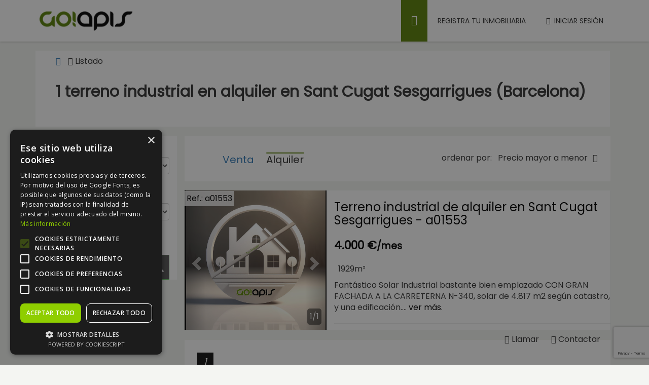

--- FILE ---
content_type: text/html; charset=UTF-8
request_url: https://goapis.es/alquiler/terreno-industrial/barcelona/sant-cugat-sesgarrigues/
body_size: 87666
content:
<meta http-equiv="Content-Type" content="text/html; charset=UTF-8">

<!DOCTYPE html>
<!--[if IE 7 ]> <html class="ie ie7"> <![endif]-->
<!--[if IE 8 ]> <html class="ie ie8"> <![endif]-->
<!--[if IE 9 ]> <html class="ie ie9"> <![endif]-->
<!--[if (gt IE 9)|!(IE)]><!--> <html lang="es"> <!--<![endif]-->
<head>
    <meta charset="utf-8">
    <title>1 terreno industrial en alquiler en Sant Cugat Sesgarrigues · Goapis</title>
    <meta name="description" content="Encuentra entre los 1 terreno industrial en Sant Cugat Sesgarrigues  en alquiler ahora! Filtra, define tus preferencias y características para encontrar la propiedad que estás buscando.">
    <meta name="viewport" content="width=device-width, initial-scale=1.0, maximum-scale=1.0, user-scalable=no">
       <!-- Desactivar la detección automática de números de teléfono -->
    <meta name="format-detection" content="telephone=no">
    <!-- Desactivar la detección automática de emails -->
    <meta name="format-detection" content="email=no">
    <!--<link rel="icon" type="image/png" href="images/logo-header.png" />-->
    <meta name="apple-mobile-web-app-capable" content="yes">

    <!-- jQuery -->
<!--    <script src="https://code.jquery.com/jquery-1.11.0.min.js"></script>-->
    <script src="https://code.jquery.com/jquery-1.12.0.min.js"></script>

    <!-- Bootstrap JS -->
    <script src="https://maxcdn.bootstrapcdn.com/bootstrap/3.3.7/js/bootstrap.min.js"></script>

    <!-- Bootstrap CSS -->
    <link href="https://maxcdn.bootstrapcdn.com/bootstrap/3.3.7/css/bootstrap.min.css" rel="stylesheet">
    <!-- Library CSS -->
<!--    <link rel="stylesheet" href="--><!--css/style.css">-->
    <style>
/* 01. Setting
 --------------------------------------------------------------------------------*/
.georgia-italic {
  font-family: 'Quicksand', sans-serif;
  font-style: italic;
}
html {
  margin: 0;
  padding: 0;
}
body {
  /*font-family: 'Lato', Arial, Verdana;*/
  font-family: 'Quicksand', sans-serif;
  font-size: 16px;
  background-color: #f1f1f1;
}
img {
  max-width: 100%;
  vertical-align: middle;
}

#preloader {
  position: fixed;
  display: table;
  text-align: center;
  width: 100%; height: 100%;
  top: 0; left: 0;
  background-color: #fff;
  z-index: 999999999;
}
#page-loading p {
  text-align: center;
  text-transform: uppercase;
  z-index: 99;
  padding: 10px 0;
  color: black;
  font-size: 12px;
  overflow: hidden;
  margin-top: 5px;
}
#page-loading div {
  width: 40px;
  height: 40px;
  margin: auto;
  border-right: 3px solid #5A8207;
  border-bottom: 3px solid transparent;
  border-radius: 100%;
  -webkit-animation: spin 0.9s linear infinite;
  -moz-animation: spin 0.9s linear infinite;
  -o-animation: spin 0.9s linear infinite;
  animation: spin 0.9s linear infinite;
}

@keyframes spin {
 0% {
    transform: rotate(0deg);
  }
  50% {
    transform: rotate(180deg);
  } 
  100% {
    transform: rotate(359deg);
  }
}
@-webkit-keyframes spin {
 0% {
    -webkit-transform: rotate(0deg);
  }
  50% {
    -webkit-transform: rotate(180deg);
  } 
  100% {
    -webkit-transform: rotate(359deg);
  }
}
@-moz-keyframes spin {
 0% {
    -moz-transform: rotate(0deg);
  }
  50% {
    -moz-transform: rotate(180deg);
  } 
  100% {
    -moz-transform: rotate(359deg);
  }
}
@-o-keyframes spin {
 0% {
    -o-transform: rotate(0deg);
  }
  50% {
    -o-transform: rotate(180deg);
  } 
  100% {
    -o-transform: rotate(359deg);
  }
}
html {
min-height:100%;
margin-bottom:1px
}

a,
select,
input,
button,
a:focus,
select:focus,
input:focus,
button:focus {
  outline: none;
}
input {
  -webkit-border-radius: 0;
  -moz-border-radius: 0;
  border-radius: 0;
  -moz-background-clip: padding;
  -webkit-background-clip: padding-box;
  background-clip: padding-box;
  -webkit-box-shadow: none;
  -moz-box-shadow: none;
  box-shadow: none;
}
section {
  position: relative;
}

.bg-scroll {
  position: absolute;
  top: 0;
  left: 0;
  right: 0;
  bottom: 0;
  z-index: -2;
  background-position: 50% 50%;
  background-repeat: no-repeat;
}

.ie .bg-fixed,
.ie .bg-parallax {
  background-attachment: scroll !important;
  background-position: 50% 50% !important;
}

@media screen and (-ms-high-contrast: active), (-ms-high-contrast: none) {
  .bg-fixed,
  .bg-parallax {
    background-attachment: scroll !important;
    background-position: 50% 50% !important;
  }
}

.bg-fixed {
  position: absolute;
  top: 0;
  left: 0;
  right: 0;
  bottom: 0;
  z-index: -2;
  background-position: 50% 50%;
  background-repeat: no-repeat;
  background-attachment: fixed;
  background-size: cover;
}

.bg-parallax{
  position: absolute;
  top: 0;
  left: 0;
  right: 0;
  bottom: 0;
  z-index: -2;
  background-position: 50% 50%;
  background-position: 50% 50%;
  background-repeat: no-repeat;
  background-attachment: fixed;
  background-size: cover;
}

.overlay {
  position: absolute;
  top: 0;
  left: 0;
  right: 0;
  bottom: 0;
  z-index: -1;
  background-color: rgba(0, 0, 0, 0.2);
}

.bg-white {
  background-color: #fff;
}

@media only screen and (min-width: 641px) {
  .bg-1 {
    background-image: url('https://goapis.es/images/background/bg-1.jpg');
    background-position: center;
    -webkit-background-size: 100%;
    -moz-background-size: cover;
    -o-background-size: cover;
    background-size: cover;
  }
}
@media screen and (max-device-width: 480px) and (orientation: portrait){
  /* some CSS here */
  .bg-1 {
    background-image: url('https://goapis.es/images/background/bg-1.jpg');
    background-position: center;
    -webkit-background-size: 100%;
    -moz-background-size: cover;
    -o-background-size: cover;
    background-size: cover;
    /*background: url( 'https://goapis.es/images/bg-1-400.jpg' ) no-repeat center center fixed;*/
    /*background-size: 100vmax 100vmax;*/
    /*background-size: cover;*/
  }
  .bg-parallax.bg-1 {
    height: 410px;
    width: 100%;
  }
}
@media screen and (max-device-width: 640px) and (orientation: landscape){
  /* some CSS here */
  .bg-1 {
    background-image: url('https://goapis.es/images/background/bg-1.jpg');
    background-position: center;
    -webkit-background-size: 100%;
    -moz-background-size: cover;
    -o-background-size: cover;
    background-size: cover;
    /*background: url( 'https://goapis.es/images/bg-1-400.jpg' ) no-repeat center center fixed;*/
    /*background-size: 100vmax 100vmax;*/
    /*background-size: cover;*/
  }
  .bg-parallax.bg-1 {
    height: 410px;
    width: 100%;
  }
}
.bg-agencia {
  /*background-image: url('https://goapis.es/images/subheader13.jpg');*/
  background: #d6e0c2;
}
.bg-2 {
  /*background-image: url('https://goapis.es/images/background/bg-2.jpg'); MODIFICADO POR COLOR*/
  background: rgba(90,130,7,1);
}
.bg-3 {
  background-image: url('https://goapis.es/images/background/bg-3.jpg');
}

.bg-4 {
  background-image: url('https://goapis.es/images/background/bg-4.jpg');
}
.bg-5 {
  background-image: url('https://goapis.es/images/background/bg-5.jpg');
}
.bg-6 {
  background-image: url('https://goapis.es/images/background/bg-6.jpg');
}
.bg-7 {
  background-image: url('https://goapis.es/images/background/bg-7.jpg');
}
.bg-8 {
  background-image: url('https://goapis.es/images/background/bg-8.png');
}
.bg-9 {
  background-image: url('https://goapis.es/images/background/bg-9.png');
}
.bg-10 {
  background-image: url('https://goapis.es/images/background/bg-10.png');
}
.tb {
  display: table;
}
.tb-cell {
  display: table-cell;
  vertical-align: middle;
}

.float-left {
  float: left;
}
.float-right {
  float: right;
}
.clear {
  clear: both;
}
.hr {
  width: 30px;
  margin: 0;
  height: 4px;
  background-color: #111111;
}


nav ul {
  margin: 0;
  padding: 0;
  list-style: none;
}
body.menu-active {
  overflow: hidden;
}
#wrap {
  overflow: hidden;
  -webkit-transition: all 0.3s ease;
  -moz-transition: all 0.3s ease;
  -ms-transition: all 0.3s ease;
  -o-transition: all 0.3s ease;
}
#wrap.menu-active {
  -webkit-transform: translate(-250px, 0);
  -moz-transform: translate(-250px, 0);
  -ms-transform: translate(-250px, 0);
  -o-transform: translate(-250px, 0);
}
.main {
  margin-top: -110px;
  /*margin-bottom: 30px;*/
}
.main.main-dt .main-cn {
  padding-bottom: 0;
}
.main-cn {
  padding-bottom: 30px;
}
.breakcrumb-sc {
  background-color: #fff;
  padding: 10px 15px;
  position: relative;
  background: url('https://goapis.es/images/bg-border-v.png') repeat-x bottom left;
}
.table-radio tbody tr {
  cursor: pointer;
  -webkit-transition: background-color 0.2s linear;
  -moz-transition: background-color 0.2s linear;
  -ms-transition: background-color 0.2s linear;
  -o-transition: background-color 0.2s linear;
}
.table-radio tbody tr:hover {
  background-color: rgba(255, 250, 223, 0.4);
}

/* 02. ShortCode 
 --------------------------------------------------------------------------------*/
/*Button*/
.awe-btn {
  display: inline-block;
  font-family: 'Quicksand', sans-serif;
  text-decoration: none;
  background-color: transparent;
  border: 1px solid #dedede;
  color: #333333;
  font-weight: 600;
  position: relative;
  outline: none;
  background-repeat: no-repeat;
  -webkit-transition: all 0.2s linear;
  -moz-transition: all 0.2s linear;
  -ms-transition: all 0.2s linear;
  -o-transition: all 0.2s linear;
}
.awe-btn:hover,
.awe-btn:focus {
  text-decoration: none;
  outline: none;
}
.awe-btn.awe-btn-lager {
  line-height: 50px;
  font-size: 18px;
  padding-left: 35px;
  padding-right: 35px;
}
.awe-btn.awe-btn-medium {
  line-height: 45px;
  padding-left: 20px;
  padding-right: 20px;
  font-size: 17px;
}
.awe-btn.awe-btn-small {
  line-height: 35px;
  padding-left: 20px;
  padding-right: 20px;
  font-size: 16px;
}
.awe-btn.arrow-right {
  padding-right: 60px;
  padding-left: 20px;
  background-position: right 20px center;
  background-image: url('https://goapis.es/images/icon-arrow-blue.png');
}
.awe-btn.arrow-right:hover {
  background-position: right 10px center;
}
.awe-btn.arrow-right.arrow-white {
  background-image: url('https://goapis.es/images/icon-arrow-white.png');
}
.awe-btn.arrow-right.arrow-white:hover {
  background-image: url('https://goapis.es/images/icon-arrow-white.png');
}
.awe-btn.awe-search {
  /*background-color: #5A8207;*/
  background-color: #555;
  color: #fff;
  border-color: #4db74f;
  padding-right: 40px;
  padding-left: 20px;
  background-position: right 10px center;
  background-image: url('https://goapis.es/images/icon-search.png');
  width: 265px;
}
.awe-btn.arrow-left {
  padding-right: 20px;
  padding-left: 60px;
  background-position: left 20px center;
  background-image: url('https://goapis.es/images/icon-arrow-left-blue.png');
}
.awe-btn.arrow-left:hover {
  background-position: left 10px center;
}
.awe-btn.arrow-left.arrow-white {
  background-image: url('https://goapis.es/images/icon-arrow-left-white.png');
}
.awe-btn.awe-btn-1 {
  background-color: #5A8207;
  color: #fff;
  border-color: #4db74f;
  margin-top: 15px;
}
.awe-btn.awe-btn-1:hover {
  background-color: #fff;
  color: #4db74f;
}
.awe-btn.awe-btn-2 {
  background-color: #5A8207;
  color: #fff;
  /*border-color: #4db74f;*/
}
.awe-btn.awe-btn-2:hover {
  background-color: #4db74f;
  border-color: #5A8207;
}
.awe-btn.awe-btn-3 {
  color: #333333;
  background-color: #fff;
}
.awe-btn.awe-btn-3:hover {
  color: #5A8209;
  background-color: #fbfbfb;
}
.awe-btn.awe-btn-4 {
  color: #5A8209;
  background-color: #fbfbfb;
}
.awe-btn.awe-btn-4:hover {
  background-color: #fff;
}
.awe-btn.awe-btn-5 {
  color: #333333;
  background-color: #fff;
  font-family: 'Quicksand', sans-serif;
  letter-spacing: 1px;
  font-weight: normal;
}
.awe-btn.awe-btn-5:hover {
  background-color: #fbfbfb;
  color: #5A8209;
}
.awe-btn.awe-btn-5.awe-btn-lager {
  font-size: 14px;
}
.awe-btn.awe-btn-5.awe-btn-medium {
  font-size: 13px;
}
.awe-btn.awe-btn-5.awe-btn-small {
  font-size: 13px;
}
/*End Button*/
/*Breadcrumb*/
.breadcrumb {
  font-size: 0;
  padding: 0;
  margin: 0;
  background-color: transparent;
  font-family: 'Quicksand', sans-serif;
  font-style: italic;
  display: inline-block;
}
.breadcrumb li {
  display: inline-block;
  font-size: 14px;
  color: #888888;
}
.breadcrumb li a {
  color: #888888;
  font-size: 14px;
  text-decoration: none;
}
.breadcrumb.arrow > li + li:before {
  content: '\f105';
  padding: 0 10px;
  font-family: 'FontAwesome';
}
/*End Breadcrumb*/
/*Tabs*/
.tabs-head {
  list-style: none;
  padding: 0;
  font-size: 0;
  margin: 0;
  border-bottom: 1px dotted #999999;
}
.tabs-head li {
  display: inline-block;
  font-size: 14px;
}
.tabs-head li a {
  display: block;
  line-height: 70px;
  color: #000000;
  font-size: 18px;
  text-decoration: none;
  margin: 0;
}
.tabs-head.nav-tabs-one {
  background-color: #f6f6f6;
}
.tabs-head.nav-tabs-one li {
  margin-bottom: -1px;
  border-right: 1px dotted #999;
}
.tabs-head.nav-tabs-one li:last-child {
  border-right-color: transparent;
}
.tabs-head.nav-tabs-one li:last-child.active {
  border-right-color: #999;
}
.tabs-head.nav-tabs-one li:first-child {
  border-left: 1px dotted transparent;
}
.tabs-head.nav-tabs-one li:first-child.active {
  border-left-color: #999;
}
.tabs-head.nav-tabs-one li.active {
  background-color: #fff;
  border-top: 1px dotted #999;
}
.tabs-head.nav-tabs-one li a {
  padding-left: 30px;
  padding-right: 30px;
}
.tabs-head.nav-tabs-two li {
  margin-bottom: -1px;
  margin-left: 60px;
}
.tabs-head.nav-tabs-two li:first-child {
  margin-left: 0;
}
.tabs-head.nav-tabs-two li.active {
  border-bottom: 3px solid #000;
}
/*End Tabs*/
/*Accordion*/
.panel-group {
  margin-bottom: 0;
}
.panel-group.no-margin .panel {
  background-image: none;
  padding-bottom: 0;
}
.panel-group.no-margin .panel + .panel {
  margin-top: 0;
}
.panel-group.no-margin .panel .panel-heading .panel-title {
  font-weight: 600;
}
.panel-group.no-margin .panel .panel-heading .panel-title a {
  font-size: 16px;
}
.panel-group.no-margin .panel .panel-heading .panel-title a .icon {
  font-size: 20px;
  color: #cccccc;
}
.panel-group .panel {
  border-width: 0;
  background: url('https://goapis.es/images/bg-border-v.png') repeat-x bottom left;
  padding-bottom: 1px;
  -webkit-box-shadow: none;
  -moz-box-shadow: none;
  box-shadow: none;
  -webkit-border-radius: 0;
  -moz-border-radius: 0;
  border-radius: 0;
  -moz-background-clip: padding;
  -webkit-background-clip: padding-box;
  background-clip: padding-box;
}
.panel-group .panel + .panel {
  margin-top: 10px;
}
.panel-group .panel .panel-heading {
  -webkit-border-radius: 0;
  -moz-border-radius: 0;
  border-radius: 0;
  -moz-background-clip: padding;
  -webkit-background-clip: padding-box;
  background-clip: padding-box;
  padding: 1px 0 0 0;
  background: url('https://goapis.es/images/bg-border-v.png') repeat-x top left;
}
.panel-group .panel .panel-heading .panel-title {
  font-family: 'Quicksand', sans-serif;
}
.panel-group .panel .panel-heading .panel-title a {
  text-decoration: none;
  font-size: 14px;
  display: block;
  line-height: 44px;
}
.panel-group .panel .panel-heading .panel-title a small {
  font-size: 14px;
  font-weight: normal;
  margin-right: 10px;
}
.panel-group .panel .panel-heading .panel-title a .icon {
  float: right;
  line-height: 44px;
  font-size: 14px;
  color: #333333;
}
.panel-group .panel .panel-heading .panel-title a .icon:before {
  content: '\f106';
}
.panel-group .panel .panel-heading .panel-title a.collapsed .icon:before {
  content: '\f107';
}
.panel-group .panel .panel-heading .panel-title .num {
  display: inline-block;
  width: 45px;
  text-align: center;
  color: #343434;
  margin-right: 25px;
  background-color: #dfdfdf;
}
.panel-group .panel .panel-heading .panel-title .num._1 {
  color: #fff;
  background-color: #dec001;
}
.panel-group .panel .panel-heading .panel-title .num._2 {
  color: #fff;
  background-color: #b55b24;
}
.panel-group .panel .panel-heading .panel-title .num._3 {
  color: #fff;
  background-color: #447498;
}
.panel-group .panel .panel-heading .panel-title .num._4 {
  color: #fff;
  background-color: #b3af91;
}
.panel-group .panel .panel-heading .panel-title .num._5 {
  color: #fff;
  background-color: #94b4c5;
}
.panel-group .panel .panel-heading + .panel-collapse > .panel-body {
  border-width: 0;
}
.panel-group .panel .panel-body {
  padding: 0 0 15px 0;
  border-width: 0;
  font-family: 'Quicksand', sans-serif;
  line-height: 25px;
  color: #555555;
}
/*End Accordion*/
/*Alert Box*/
.alert-box {
  background-color: #fff;
  border: 1px solid #d3d3d3;
  padding: 15px;
}
.alert-box h6 {
  margin: 0;
  color: #333333;
  font-family: 'Quicksand', sans-serif;
  font-size: 16px;
  margin-bottom: 10px;
  font-weight: 600;
}
.alert-box span {
  font-family: 'Quicksand', sans-serif;
  color: #333333;
  font-weight: 300;
  line-height: 20px;
  display: block;
  font-size: 13px;
  margin-top: 5px;
}
.alert-box.alert-attention {
  background-color: #f7eed8;
  border-color: #f0e2c1;
}
.alert-box.alert-attention h6,
.alert-box.alert-attention i {
  color: #be7c0b;
}
.alert-box.alert-attention i {
  margin-right: 7px;
}
.alert-box.alert-success {
  background-color: #eefff3;
  border-color: #d6f2de;
}
.alert-box.alert-success h6 {
  color: #5A8209;
}
.alert-box.alert-error {
  background-color: #fff2ea;
  border-color: #f2dbdc;
}
.alert-box.alert-error h6 {
  color: #c7170f;
}
/*End Alert Box*/
/*DropDown*/
.dropdown-cn {
  position: relative;
}
.dropdown-cn.open .dropdown-body {
  visibility: visible;
  opacity: 1;
}
.dropdown-cn .dropdown-head {
  cursor: pointer;
}
.dropdown-cn .dropdown-head .angle-down {
  padding-left: 10px;
}
.dropdown-cn .dropdown-body {
  position: absolute;
  top: auto;
  z-index: 999;
  left: 0;
  right: 0;
  visibility: hidden;
  opacity: 0;
}
/*End DropDown*/
/*Calendar*/
.ui-datepicker {
  background-color: #fff;
  border: 1px solid #dedede;
  padding: 0 0 10px 0;
  width: 340px;
  -webkit-border-radius: 0;
  -moz-border-radius: 0;
  border-radius: 0;
  -moz-background-clip: padding;
  -webkit-background-clip: padding-box;
  background-clip: padding-box;
}
.ui-datepicker .ui-datepicker-header {
  background-color: transparent;
  border: 0;
  padding: 0;
  border-bottom: 1px solid #dedede;
  position: relative;
  -webkit-border-radius: 0;
  -moz-border-radius: 0;
  border-radius: 0;
  -moz-background-clip: padding;
  -webkit-background-clip: padding-box;
  background-clip: padding-box;
}
.ui-datepicker .ui-datepicker-header .ui-datepicker-prev,
.ui-datepicker .ui-datepicker-header .ui-datepicker-next {
  position: absolute;
  width: 45px;
  height: 100%;
  display: block;
  top: 0;
  -webkit-transition: all 0.2s linear;
  -moz-transition: all 0.2s linear;
  -ms-transition: all 0.2s linear;
  -o-transition: all 0.2s linear;
  cursor: pointer;
}
.ui-datepicker .ui-datepicker-header .ui-datepicker-prev:hover,
.ui-datepicker .ui-datepicker-header .ui-datepicker-next:hover {
  background-color: #dedede;
}
.ui-datepicker .ui-datepicker-header .ui-datepicker-prev span,
.ui-datepicker .ui-datepicker-header .ui-datepicker-next span {
  display: none;
}
.ui-datepicker .ui-datepicker-header .ui-datepicker-prev {
  left: 0;
  background: url('https://goapis.es/images/icon-arrow-left-blue.png') no-repeat 50% 50%;
}
.ui-datepicker .ui-datepicker-header .ui-datepicker-next {
  right: 0;
  background: url('https://goapis.es/images/icon-arrow-blue.png') no-repeat 50% 50%;
}
.ui-datepicker .ui-datepicker-header .ui-datepicker-title {
  color: #333333;
  font-family: 'Quicksand', sans-serif;
  font-weight: 600;
  font-size: 18px;
  line-height: 48px;
  margin: 0 45px;
}
.ui-datepicker .ui-datepicker-calendar {
  margin: 0;
}
.ui-datepicker .ui-datepicker-calendar th {
  font-weight: 600;
  font-family: 'Quicksand', sans-serif;
  font-size: 14px;
  padding: 20px 3px 15px 3px;
}
.ui-datepicker .ui-datepicker-calendar td {
  text-align: center;
}
.ui-datepicker .ui-datepicker-calendar td a {
  margin: 5px 0;
  display: inline-block;
  border: 1px solid #aeaeb3;
  width: 37px;
  height: 37px;
  padding: 0;
  line-height: 35px;
  text-align: center;
  color: #333333;
  font-size: 14px;
  font-weight: 300;
  font-family: 'Quicksand', sans-serif;
  -webkit-border-radius: 50%;
  -moz-border-radius: 50%;
  border-radius: 50%;
  -moz-background-clip: padding;
  -webkit-background-clip: padding-box;
  background-clip: padding-box;
  -webkit-transition: all 0.2s linear;
  -moz-transition: all 0.2s linear;
  -ms-transition: all 0.2s linear;
  -o-transition: all 0.2s linear;
}
.ui-datepicker .ui-datepicker-calendar td.ui-datepicker-today a,
.ui-datepicker .ui-datepicker-calendar td.ui-datepicker-today.ui-datepicker-current-day a {
  background-color: #5A8207;
  border-width: 0;
  color: #fff;
}
.ui-datepicker .ui-datepicker-calendar td.ui-datepicker-current-day a {
  border-width: 0;
  background-color: #7da9f8;
  color: #fff;
}
.ui-datepicker .ui-datepicker-calendar td.ui-datepicker-other-month a {
  border-width: 0;
  color: #999999;
}
/*End Calendar*/
/*Select*/
.select {
  position: relative;
  font-family: 'Quicksand', sans-serif;
}
.select span {
  display: block;
  padding-right: 20px;
  cursor: pointer;
  text-overflow: ellipsis;
  white-space: nowrap;
  overflow: hidden;
}
.select span:after {
  content: '\f107';
  position: absolute;
  right: 0;
  font-family: 'FontAwesome';
  top: 50%;
  -webkit-transform: translate(0, -50%);
  -moz-transform: translate(0, -50%);
  -ms-transform: translate(0, -50%);
  -o-transform: translate(0, -50%);
}
.select select {
  cursor: pointer;
  position: absolute;
  width: 100%;
  height: 100%;
  border: none;
  outline: none;
  top: 0;
  opacity: 0;
}
/*End Select*/
/*Block Quote*/
blockquote {
  padding: 10px 20px;
  margin: 0 0 20px;
  font-size: 17.5px;
  border-left: 5px solid #598115;
}
/*blockquote p {*/
/*  color: #666666;*/
/*  font-family: 'Quicksand', sans-serif;*/
/*  font-size: 14px;*/
/*  margin: 0;*/
/*  line-height: 25px;*/
/*}*/
blockquote p span {
  font-weight: 300;
  font-style: italic;
}
/*blockquote p span b {*/
/*  color: #111111;*/
/*}*/
/*blockquote:before {*/
/*  display: block;*/
/*  content: 'â€œ';*/
/*  font-family: 'Quicksand', sans-serif;*/
/*  font-style: italic;*/
/*  font-size: 66px;*/
/*  position: absolute;*/
/*  top: -5px;*/
/*  line-height: 1;*/
/*  left: 0;*/
/*  color: #111111;*/
/*}*/
/*End Block Quote*/
/*Title*/
.title-wrap {
  width: 100%;
  background-color: #fff;
  padding: 40px 0;
}
.title-wrap .travel-title h2 {
  display: inline-block;
  margin: 0;
  color: #111111;
  font-size: 24px;
  line-height: 52px;
}
.title-wrap .travel-title span {
  color: #666666;
  font-weight: 300;
}
.title-wrap .travel-title span.span-departure {
  font-family: 'Quicksand', sans-serif;
  color: #333333;
  font-size: 16px;
  font-weight: normal;
  margin: 0 5px;
}
.title-wrap .travel-title .select {
  display: inline-block;
  border-bottom: 1px dashed #4da981;
  font-family: 'Quicksand', sans-serif;
  bottom: -10px;
}
.title-wrap .travel-title .select span {
  font-weight: 600;
  color: #5A8209;
  line-height: 30px;
  font-size: 16px;
  padding-right: 25px;
}
.title-wrap .travel-title .select span:after {
  color: #b9b9b9;
  font-size: 20px;
  font-weight: normal;
}
.title-wrap .travel-title .select select {
  font-weight: 600;
  color: #5A8209;
}
/*End Title*/
/*Sort View*/
.sort-view {
  padding: 19px 15px;
}
.sort-view .sort-by {
  line-height: 30px;
}
.sort-view .sort-by label {
  color: #111111;
  font-weight: bold;
  font-family: 'Quicksand', sans-serif;
  margin: 0;
  float: left;
}
.sort-view .sort-by .sort-select {
  margin: 0px 15px;
  font-family: 'Quicksand', sans-serif;
}
.sort-view .sort-by .sort-select:after {
  position: absolute;
  top: 0;
  bottom: -5px;
  right: -15px;
  width: 1px;
  content: '';
  display: block;
  background-color: #f2f2f2;
}
.sort-view .sort-by .sort-select:last-child:after {
  display: none;
}
.sort-view .sort-by .sort-select span {
  border-bottom: 1px dashed #d7d7d7;
  display: block;
  min-width: 115px;
  color: #333333;
}
.sort-view .sort-by .sort-select span:after {
  font-size: 18px;
  color: #888888;
}
.sort-view .view-by ul {
  list-style: none;
  margin: 0;
  padding: 0;
  border: 1px solid #e6e6e6;
  overflow: hidden;
}
.sort-view .view-by ul li {
  float: left;
}
.sort-view .view-by ul li a {
  display: block;
  line-height: 30px;
  padding: 0 10px;
  color: #333333;
  font-family: 'Quicksand', sans-serif;
  font-weight: 600;
  font-size: 14px;
  text-decoration: none;
  border-left: 1px solid #e6e6e6;
  -webkit-transition: all 0.2s linear;
  -moz-transition: all 0.2s linear;
  -ms-transition: all 0.2s linear;
  -o-transition: all 0.2s linear;
}
.sort-view .view-by ul li a:hover,
.sort-view .view-by ul li a.current {
  background-color: #f3f3f3;
}
.sort-view .view-by ul li:first-child a {
  border-left: 0;
}
/*End Sort View*/
/*Search Result*/
.search-result {
  background-color: #111111;
  padding: 4px 10px;
  width: 100%;
  height: 110px;
  position: relative;
}
.search-result:after {
  position: relative;
  border: 8px solid transparent;
  display: block;
  width: 0;
  height: 0;
  content: '';
  border-bottom: 8px solid #fff;
  border-left: 8px solid #fff;
  bottom: -4px;
  left: 0;
}
.search-result p {
  display: table-cell;
  height: 80px;
  vertical-align: middle;
  color: #fff;
  font-size: 14px;
  line-height: 35px;
  font-family: 'Quicksand', sans-serif;
  font-style: italic;
}
.search-result p ins {
  font-size: 30px;
  text-decoration: none;
  color: #5A8207;
}
.search-result p span {
  font-size: 17px;
}
/*End Search Result*/
/*Narrow your results*/
.narrow-results h6 {
  margin: 0;
  color: #111111;
  font-size: 24px;
}
.narrow-results .narrow-form {
  border: 1px solid #dedede;
  padding: 0 50px 0 10px;
  position: relative;
  height: 40px;
  /*margin-top: 20px;*/
}
.narrow-results .narrow-form:after {
  position: absolute;
  top: 5px;
  bottom: 5px;
  right: 50px;
  display: block;
  width: 1px;
  content: '';
  background-color: #dedede;
}
.narrow-results .narrow-form .narrow-input {
  width: 100%;
  color: #333333;
  font-size: 14px;
  padding: 9px 10px 9px 0;
  background-color: #ffffff;
  border: 0;
  outline: none;
}
.narrow-results .narrow-form .narrow-input:-moz-placeholder {
  color: #333333;
}
.narrow-results .narrow-form .narrow-input:-ms-input-placeholder {
  color: #333333;
}
.narrow-results .narrow-form .narrow-input::-webkit-input-placeholder {
  color: #333333;
}
.narrow-results .narrow-form .submit-narrow {
  position: absolute;
  width: 50px;
  top: 0;
  bottom: 0;
  right: 0;
  background: url('https://goapis.es/images/icon-arrow-blue.png') no-repeat 50% 50%;
  border: 0;
  outline: none;
}
/*End Narrow your results*/
/*Widget Sidebar*/
.widget-sidebar .title-sidebar {
  color: #111111;
  font-size: 20px;
  margin: 0;
  line-height: 28px;
  padding-bottom: 10px;
  border-bottom: 1px solid #dedede;
}
.widget-sidebar .title-sidebar span {
  color: #555555;
  font-size: 14px;
  font-weight: 300;
}
.widget-sidebar .widget-ul,
.widget-sidebar .widget-rate,
.widget-sidebar.area-sidebar {
  margin-top: 15px;
}
.widget-rate {
  padding: 0;
  list-style: none;
}
.widget-rate li {
  position: relative;
  line-height: 25px;
  color: #555555;
  font-family: 'Quicksand', sans-serif;
  padding: 2px 0 2px 20px;
}
.widget-rate li .radio-checkbox {
  position: absolute;
  width: 16px;
  height: 20px;
  left: 0;
}
.widget-rate li .group-star {
  display: inline-block;
  color: #59c25a;
  margin-left: 15px;
  margin-left: 10px;
  font-size: 13px;
  width: 80px;
}
.widget-rate li span {
  float: right;
  color: #999999;
}
.widget-ul {
  margin: 0;
  padding: 0;
  list-style: none;
}
.widget-ul li {
  padding: 2px 0;
  line-height: 25px;
  font-family: 'Quicksand', sans-serif;
  clear: both;
  overflow: hidden;
  position: relative;
  padding-right: 20px;
}
.widget-ul li .radio-checkbox {
  float: left;
}
.widget-ul li span {
  color: #999999;
  position: absolute;
  right: 0;
}
/*End Widget Sidebar*/
/*Price Slider*/
.slider-sidebar {
  margin-top: 30px;
  background: #e7e7e7;
  border: 1px solid #dcdcdc;
  border-radius: 5px;
  height: 5px;
}
.slider-sidebar .range {
  display: none;
}
.slider-sidebar .ui-slider-range {
  top: -1px;
  bottom: -1px;
  height: inherit;
}
.slider-sidebar .ui-slider-handle {
  background: url('https://goapis.es/images/icon-hander.png') no-repeat center center;
  border-radius: 50%;
  width: 14px;
  height: 14px;
  top: -5px;
  margin-left: -7px;
  outline: none;
  cursor: pointer;
}
.slider-sidebar .ui-slider-handle label {
  text-align: center;
  bottom: -19px;
  width: 60px;
  left: 50%;
  right: inherit;
  max-width: inherit;
  -webkit-transform: translate(-50%, 0);
  -moz-transform: translate(-50%, 0);
  -ms-transform: translate(-50%, 0);
  -o-transform: translate(-50%, 0);
}
.slider-sidebar .ui-slider-range {
  background-color: #5A8209;/*#141414;*/
  -webkit-border-radius: 5px;
  -moz-border-radius: 5px;
  border-radius: 5px;
  -moz-background-clip: padding;
  -webkit-background-clip: padding-box;
  background-clip: padding-box;
}
.slider-sidebar label {
  position: absolute;
  color: #999999;
  font-family: 'Quicksand', sans-serif;
  font-size: 13px;
  bottom: -25px;
  line-height: 1;
  font-weight: normal;
  margin: 0;
}
.slider-sidebar label.label-min {
  left: -1px;
}
.slider-sidebar label.label-max {
  right: 0;
}
/*End Price Slider*/
/*Page Navigation*/
.page-navigation {
  padding: 0;
  margin: 0;
  list-style: none;
  font-size: 0;
}
.page-navigation li {
  font-size: 18px;
  display: inline-block;
}
.page-navigation li a {
  display: block;
  font-family:'Quicksand', sans-serif;
  font-style: italic;
  text-decoration: none;
  line-height: 35px;
  padding-left: 13px;
  padding-right: 13px;
  color: #333333;
  -webkit-transition: all 0.1s linear;
  -moz-transition: all 0.1s linear;
  -ms-transition: all 0.1s linear;
  -o-transition: all 0.1s linear;
}
.page-navigation li a:hover {
  color: #fff;
  background-color: #111111;
}
.page-navigation li.current a {
  color: #fff;
  background-color: #111111;
}
/*End Page Navigation*/
/*Form Search*/
.form-radio {
  margin: 0;
  padding: 0;
  list-style: none;
  overflow: hidden;
  background-color: #fff;
}
.form-radio li {
  float: left;
  padding: 15px 20px;
}
.form-radio li .radio:checked ~ label {
  color: #5A8209;
}
.form-radio li label {
  font-weight: 600;
}
.form-radio li label:after {
  background-color: #5A8209;
}
.form-search .form-field {
  position: relative;
  font-size: 14px;
  font-family: 'Quicksand', sans-serif;
  /*color: #5A8209;*/
  line-height: 29px;
}
.form-search .form-field label {
  position: absolute;
  display: block;
  z-index: 0;
  font-weight: 600;
  margin: 0;
  overflow: hidden;
  font-size: 14px;
  height: 29px;
  color: #bcbcbc;
  text-overflow: ellipsis;
  white-space: nowrap;
  top: 50%;
  -webkit-transform: translate(0, -50%);
  -moz-transform: translate(0, -50%);
  -ms-transform: translate(0, -50%);
  -o-transform: translate(0, -50%);
}
.form-search .form-field label.focus {
  display: none;
}
.form-search .form-field label span {
  color: #5A8209;
  font-size: 16px;
}
.form-search .form-field .field-input {
  position: relative;
  z-index: 2;
  width: 100%;
  border: 0;
  outline: none;
  color: #5A8209;
  background-color: transparent;
  font-weight: 600;
  border-bottom: 1px dashed #4da981;
}
.form-search .form-field .field-input:-moz-placeholder {
  color: #5A8209;
}
.form-search .form-field .field-input:-ms-input-placeholder {
  color: #5A8209;
}
.form-search .form-field .field-input::-webkit-input-placeholder {
  color: #5A8209;
}
.form-search .form-field.field-date .field-input {
  background: url('https://goapis.es/images/icon-calendar.png') no-repeat right center;
  padding-right: 20px;
}
.form-search .form-field.field-select .select span {
  color: #5A8209;
  font-weight: 600;
  border-bottom: 1px dashed #4da981;
  line-height: 31px;
}
.form-search .form-field.field-select .select span:after {
  font-size: 24px;
  color: #b9b9b9;
  font-weight: normal;
}
.form-search .form-field.field-select .select select {
  font-weight: 600;
  color: #5A8209;
}
/*End Form Search*/
/* Post Share*/
.post-share a {
  display: block;
  float: left;
  margin-right: 10px;
  line-height: 30px;
  text-align: center;
  width: 32px;
  height: 32px;
  border: 1px solid #ccc;/*#5a8207;/*#4db74f; /*CAMBIOS*/
  color: #cccccc;
  text-decoration: none;
  -webkit-border-radius: 50%;
  -moz-border-radius: 50%;
  border-radius: 50%;
  -moz-background-clip: padding;
  -webkit-background-clip: padding-box;
  background-clip: padding-box;
  -webkit-transition: all 0.2s linear;
  -moz-transition: all 0.2s linear;
  -ms-transition: all 0.2s linear;
  -o-transition: all 0.2s linear;
}
.post-share a:hover {
  border: 1px solid #5A8207;
  color: #5A8207;
  -webkit-border-radius: 0;
  -moz-border-radius: 0;
  border-radius: 0;
  -moz-background-clip: padding;
  -webkit-background-clip: padding-box;
  background-clip: padding-box;
  cursor: pointer;
}
/* End Post Share*/
/*Form Contact*/
.form-contact textArea,.form-contact input{
    color:#000000;
}
.form-contact .form-field {
  position: relative;
  margin-top: 30px;
}
.form-contact .form-field label {
  color: #333333;
  font-size: 14px;
  font-family: 'Quicksand', sans-serif;
  font-weight: normal;
  margin: 0;
}
.form-contact .form-field label:first-child {
  position: absolute;
  top: 15px;
  left: 20px;
}
.form-contact .form-field label:last-child {
  margin-top: 8px;
  margin-bottom: 8px;
}
.form-contact .form-field label sup {
  color: #b10e0f;
}
.form-contact .form-field label.focus {
  display: none;
}
.form-contact .form-field .field-input {
  width: 100%;
  border: 1px solid #dfdfdf;
  outline: none;
  font-family: 'Quicksand', sans-serif;
  padding: 14px 20px;
  resize: none;
  -webkit-border-radius: 0;
  -moz-border-radius: 0;
  border-radius: 0;
  -moz-background-clip: padding;
  -webkit-background-clip: padding-box;
  background-clip: padding-box;
}
.form-contact .form-field .awe-btn {
  padding-right: 80px;
}
/*End Form Contact*/
/* Radio Check Style */
.radio-checkbox .radio {
  display: none;
}
.radio-checkbox .radio ~ label:before {
  -webkit-border-radius: 50%;
  -moz-border-radius: 50%;
  border-radius: 50%;
  -moz-background-clip: padding;
  -webkit-background-clip: padding-box;
  background-clip: padding-box;
}
.radio-checkbox .radio ~ label:after {
  width: 8px;
  height: 8px;
  content: '';
  cursor: pointer;
  position: absolute;
  z-index: 1;
  left: 4px;
  background-color: #555;
  opacity: 0;
  visibility: hidden;
  top: 9px;
  -webkit-border-radius: 50%;
  -moz-border-radius: 50%;
  border-radius: 50%;
  -moz-background-clip: padding;
  -webkit-background-clip: padding-box;
  background-clip: padding-box;
}
.radio-checkbox .radio:checked ~ label:after {
  opacity: 1;
  visibility: visible;
}
.radio-checkbox .checkbox {
  display: none;
}
.radio-checkbox .checkbox:checked ~ label:before {
  font-size: 13px;
  content: '\f00c';
  font-family: 'FontAwesome';
  text-align: center;
}
.radio-checkbox label {
  position: relative;
  line-height: 25px;
  font-family: 'Quicksand', sans-serif;
  color: #555;
  font-weight: normal;
  padding-left: 30px;
  margin: 0;
  min-width: 16px;
  min-height: 21px;
}
.radio-checkbox label:before {
  position: absolute;
  content: '';
  width: 16px;
  height: 16px;
  top: 5px;
  line-height: 14px;
  left: 0;
  cursor: pointer;
  background-color: #f2f2f2;
  border: 1px solid #d8d8d8;
  -webkit-border-radius: 2px;
  -moz-border-radius: 2px;
  border-radius: 2px;
  -moz-background-clip: padding;
  -webkit-background-clip: padding-box;
  background-clip: padding-box;
}
/* Radio Check Style */
/* Follow */
.follow-group a {
  display: block;
  /*float: left;*/
  display: inline-block;
  line-height: 36px;
  text-align: center;
  margin-right: 15px;
  border: 1px solid #dedede;
  width: 36px;
  height: 36px;
  color: #555555;
  font-size: 20px;
  -webkit-transition: all 0.2s linear;
  -moz-transition: all 0.2s linear;
  -ms-transition: all 0.2s linear;
  -o-transition: all 0.2s linear;
}
.follow-group a:hover {
  border-color: #5A8207;
  color: #5A8207;
  -webkit-border-radius: 50%;
  -moz-border-radius: 50%;
  border-radius: 50%;
  -moz-background-clip: padding;
  -webkit-background-clip: padding-box;
  background-clip: padding-box;
}
@media (max-width: 1024px) {
  .follow-group {
    text-align: center;
  }
}
/* End Follow */
/* Responsive */
@media (max-width: 1199px) {
  .awe-btn.awe-btn-lager {
    font-size: 17px;
    padding-left: 20px;
    padding-right: 20px;
    line-height: 45px;
  }
  .awe-btn.awe-btn-medium {
    font-size: 16px;
    padding-left: 15px;
    padding-right: 15px;
    line-height: 35px;
  }
  .awe-btn.awe-btn-small {
    font-size: 15px;
  }
  .awe-btn.arrow-right {
    padding-left: 15px;
    padding-right: 45px;
    background-position: right 15px center;
  }
  .awe-btn.arrow-left {
    padding-right: 15px;
    padding-left: 45px;
    background-position: left 15px center;
  }
  .awe-btn.awe-search {
    padding-right: 45px;
    background-position: right 10px center;
  }
  .awe-btn.awe-btn-5 {
    font-size: 13px;
  }
  .tabs-head.nav-tabs-two li {
    margin-left: 40px;
  }
  .tabs-head.nav-tabs-two li a {
    font-size: 17px;
    line-height: 60px;
  }
  .tabs-head.nav-tabs-one li a {
    font-size: 16px;
    line-height: 60px;
    padding-left: 20px;
    padding-right: 20px;
  }
}
@media (max-width: 991px) {
  .awe-btn.awe-btn-lager {
    line-height: 40px;
    padding-left: 15px;
    padding-right: 15px;
    font-size: 15px;
  }
  .awe-btn.awe-btn-medium {
    font-size: 15px;
  }
  .awe-btn.awe-btn-small {
    font-size: 14px;
  }
  .awe-btn.arrow-right {
    padding-left: 10px;
    padding-right: 40px;
    background-position: right 10px center;
  }
  .awe-btn.arrow-left {
    padding-right: 10px;
    padding-left: 40px;
    background-position: left 10px center;
  }
  .awe-btn.awe-search {
    padding-left: 10px;
    padding-right: 40px;
  }
  .tabs-head.nav-tabs-two li {
    margin-left: 30px;
  }
  .tabs-head.nav-tabs-two li a {
    font-size: 16px;
    line-height: 50px;
  }
  .tabs-head.nav-tabs-one li a {
    font-size: 16px;
    line-height: 50px;
    padding-left: 15px;
    padding-right: 15px;
  }
  .ui-datepicker {
    width: 300px;
  }
  .ui-datepicker .ui-datepicker-header .ui-datepicker-title {
    font-size: 14px;
    line-height: 40px;
  }
  .ui-datepicker .ui-datepicker-calendar th {
    font-size: 13px;
    padding: 15px 3px 10px 3px;
  }
  .ui-datepicker .ui-datepicker-calendar td a {
    font-size: 13px;
    width: 30px;
    height: 30px;
    line-height: 28px;
    margin: 3px 0;
  }
}
@media (max-width: 767px) {
  .tabs-head.nav-tabs-two li {
    margin-left: 20px;
  }
  .tabs-head.nav-tabs-two li a {
    font-size: 15px;
    line-height: 40px;
  }
  .tabs-head.nav-tabs-one li a {
    font-size: 15px;
    line-height: 40px;
    padding-left: 10px;
    padding-right: 10px;
  }
}
@media (max-width: 480px) {
  .tabs-head.nav-tabs-two li {
    margin-left: 10px;
  }
  .tabs-head.nav-tabs-two li a {
    font-size: 14px;
    line-height: 30px;
  }
  .tabs-head.nav-tabs-one li a {
    font-size: 15px;
    line-height: 40px;
    padding-left: 10px;
    padding-right: 10px;
  }
}
/* 03. Header 
 --------------------------------------------------------------------------------*/
.header {
  background-color: #fff;
  width: 100%;
  position: fixed;
  top: 0;
  z-index: 999;
}
.header .container {
  position: relative;
}
.header .logo {
  position: relative;
  z-index: 999999;
  left: 7px;
}
.header .logo img {
  height: 72px;
  margin-top: 5px;
  margin-bottom: 5px;
}
.header.header-stick {
  background-color: #fff !important;
  -webkit-box-shadow: 0 1px 4px 0 rgba(0, 0, 0, 0.2);
  -moz-box-shadow: 0 1px 4px 0 rgba(0, 0, 0, 0.2);
  box-shadow: 0 1px 4px 0 rgba(0, 0, 0, 0.2);
  background-color: rgba(255, 255, 255, 0.95);

}
/*ADD LOGO*/
.header.header-stick .logo {
  opacity: 1 !important;
    visibility: visible !important;
}
.logo-banner.text-center {
    display: none !important;
}
/*ADD LOGO END*/
.header.header-stick .bars {
  border-color: #59c35c;
}
.header.header-stick .bars:after,
.header.header-stick .bars:before {
  background-color: #59c35c;
}

.header.header-stick .logo:after {
  visibility: hidden;
  opacity: 0;
}
.header.header-responsive .group-header {
  display: none;
}
.header.header-responsive .bars {
  visibility: visible;
  opacity: 1;
}
.header-cn {
  position: relative;
}
.header-cn .logo {
  padding: 2px 0;
  position: relative;
  height: 84px;
}
.header-cn .logo img {
  position: relative;
  z-index: 10;
  max-height: 100%;
}
.header-cn .logo:after {
  position: absolute;
  width: 70px;
  height: 70px;
  background-color: #fff;
  display: block;
  content: '';
  bottom: -20px;
  left: 0;
  right: 0;
  margin: 0 auto;
  visibility: visible;
  opacity: 1;
  -webkit-transition: all 0.2s linear;
  -moz-transition: all 0.2s linear;
  -ms-transition: all 0.2s linear;
  -o-transition: all 0.2s linear;
  -webkit-border-top-right-radius: 0;
  -webkit-border-bottom-right-radius: 50%;
  -webkit-border-bottom-left-radius: 50%;
  -webkit-border-top-left-radius: 0;
  -moz-border-radius-topright: 0;
  -moz-border-radius-bottomright: 50%;
  -moz-border-radius-bottomleft: 50%;
  -moz-border-radius-topleft: 0;
  border-top-right-radius: 0;
  border-bottom-right-radius: 50%;
  border-bottom-left-radius: 50%;
  border-top-left-radius: 0;
  -moz-background-clip: padding;
  -webkit-background-clip: padding-box;
  background-clip: padding-box;
}
.sign-in-up {
  display: inline-block;
  line-height: 82px;
  padding: 0 0 0 20px;
}
.sign-in-up span {
  padding: 0;
}
.sign-in-up a {
  text-decoration: none;
  color: #333;
  -webkit-transition: all 0.3s linear;
  -moz-transition: all 0.3s linear;
  -ms-transition: all 0.3s linear;
  -o-transition: all 0.3s linear;
}
.sign-in-up a:hover {
  color: #59c35c;
}
.bars {
  width: 24px;
  height: 18px;
  border-top: 2px solid #fff;
  border-bottom: 2px solid #fff;
  top: 0;
  bottom: 0;
  right: 15px;
  margin: auto;
  position: absolute;
  cursor: pointer;
  z-index: 99;
  -webkit-transition: all 0.3s ease;
  -moz-transition: all 0.3s ease;
  -ms-transition: all 0.3s ease;
  -o-transition: all 0.3s ease;
}
.header.header-stick .bars:after, .header.header-stick .bars:before {
    background-color: #59c35c;
}
.bars:after {
  height: 2px;
  /*background-color: #fff;*/
    background-color: #59c35c;
  display: block;
  content: '';
  width: 100%;
  top: 0;
  bottom: 0;
  margin: auto;
  position: absolute;
  cursor: pointer;
  -webkit-transition: all 0.5s cubic-bezier(0.16, 0.68, 0.43, 0.99);
  -moz-transition: all 0.5s cubic-bezier(0.16, 0.68, 0.43, 0.99);
  -ms-transition: all 0.5s cubic-bezier(0.16, 0.68, 0.43, 0.99);
  -o-transition: all 0.5s cubic-bezier(0.16, 0.68, 0.43, 0.99);
}
/* 04. Navigation 
 --------------------------------------------------------------------------------*/
.navigation {
  display: inline-block;
}
.nav-desktop {
  list-style: none;
  padding: 0;
  margin: 0;
  position: absolute;
  top: 0; right: 15px;
  z-index: 99999;
  text-align: right;
}
.nav-desktop .tb {
  width: 100%;
}
.nav-desktop ul {
  margin: 0;
  padding: 0;
  font-size: 0;
}
.nav-desktop .menu-list {
  display: inline-block;
}
.nav-desktop ul:after {
  content: '';
  display: table;
  clear: both;
}
.nav-desktop ul > li {
  position: relative;
  display: inline-block;
  padding: 0px 20px;
  -webkit-transition: all 0.2s linear;
  -moz-transition: all 0.2s linear;
  -ms-transition: all 0.2s linear;
  -o-transition: all 0.2s linear;
}
.nav-desktop ul > li:hover {
  background-color: #5A8207;
}
.nav-desktop ul > li:hover > a,
.nav-desktop ul > li:hover > span {
  color: #fff;
}
.nav-desktop ul > li:hover > ul {
  opacity: 1;
  visibility: visible;
}
.nav-desktop ul > li > a {
  display: block;
  color: #333333;
  font-size: 14px;
  line-height: 82px;
  text-decoration: none;
  text-transform: uppercase;
  -webkit-transition: all 0.2s linear;
  -moz-transition: all 0.2s linear;
  -ms-transition: all 0.2s linear;
  -o-transition: all 0.2s linear;
}
.nav-desktop ul > li > span {
  margin-left: 3px;
  line-height: 82px;
  -webkit-transition: all 0.2s linear;
  -moz-transition: all 0.2s linear;
  -ms-transition: all 0.2s linear;
  -o-transition: all 0.2s linear;
}
.nav-desktop ul > li > ul {
  left: 0;
  right: inherit;
  top: 100%;
  text-align: left;
}
.nav-desktop ul > li > ul.left {
  left: 0;
  right: auto;
}
.nav-desktop ul > li > ul.right {
  right: 0;
  left: auto;
}
.nav-desktop ul > li > ul ul.right {
  left: -100%;
  right: auto;
}
.nav-desktop ul ul {
  position: absolute;
  width: 250px;
  background-color: #fff;
  opacity: 0;
  visibility: hidden;
  z-index: 999;
  -webkit-transition: all 0.2s linear;
  -moz-transition: all 0.2s linear;
  -ms-transition: all 0.2s linear;
  -o-transition: all 0.2s linear;
}
.nav-desktop ul ul li {
  display: block;
  position: relative;
  border: 1px solid #f1f1f1;
  border-bottom-width: 0;
  -webkit-transition: all 0.2s linear;
  -moz-transition: all 0.2s linear;
  -ms-transition: all 0.2s linear;
  -o-transition: all 0.2s linear;
}
.nav-desktop ul ul li:last-child {
  border-bottom-width: 1px;
}
.nav-desktop ul ul li:hover,
.nav-desktop ul li.current-menu-parent,
.nav-desktop ul ul li.current-menu-item {
  background-color: #5A8207;
  border-color: #5A8207;
}
.nav-desktop ul ul li:hover > a:after,
.nav-desktop ul li.menu-parent:hover > a:after,
.nav-desktop ul li.current-menu-parent.menu-parent > a:after,
.nav-desktop ul ul li.current-menu-item > a:after {
  border-top-color: #fff;
}
.nav-desktop ul li.current-menu-parent > a,
.nav-desktop ul ul li.current-menu-item > a,
.nav-desktop ul li.current-menu-parent > span,
.nav-desktop ul ul li.current-menu-item > span {
  color: #fff;
}
.nav-desktop ul ul li:hover > a,
.nav-desktop ul ul li:hover > span {
  color: #fff;
}
.nav-desktop ul ul li:hover > ul {
  opacity: 1;
  visibility: visible;
}
.nav-desktop ul ul li a {
  display: block;
  line-height: 40px;
  text-decoration: none;
  text-transform: uppercase;
  color: #333;
}
.nav-desktop ul ul li span {
  position: absolute;
  top: 50%;
  font-size: 14px;
  color: #333;
  right: 10px;
  -webkit-transform: translate(0, -50%);
  -moz-transform: translate(0, -50%);
  -ms-transform: translate(0, -50%);
  -o-transform: translate(0, -50%);
}
.nav-desktop ul li.menu-parent > a:after {
  margin-top: 2px;
  content: '';
  border: 4px solid transparent;
  border-top-color: #333;
  display: inline-block;
  height: 5px;
  margin-left: 5px;
  -webkit-transition: all 0.2s linear;
  -moz-transition: all 0.2s linear;
  -ms-transition: all 0.2s linear;
  -o-transition: all 0.2s linear;
}
.nav-desktop ul .sub-menu li.menu-parent > a:after {
  position: absolute;
  right: 15px;
  top: 50%;
  margin: 0;
  -webkit-transform: rotate(-90deg) translateX(50%);
     -moz-transform: rotate(-90deg) translateX(50%);
      -ms-transform: rotate(-90deg) translateX(50%);
       -o-transform: rotate(-90deg) translateX(50%);
          transform: rotate(-90deg) translateX(50%);
}
.nav-desktop ul ul li ul {
  left: 100%;
  top: -1px;
}
.nav {
  width: 320px;
  position: fixed;
  top: 0;
  bottom: 0;
  left: 0;
  background: url('https://goapis.es/images/background/bg-5.jpg') no-repeat;
  background-size: cover;
  z-index: -9;
  visibility: hidden;
  opacity: 0;
}
.nav .nav-inner {
  position: absolute;
  top: 0;
  left: 0;
  right: 0;
  bottom: 0;
  overflow-x: hidden;
  overflow-y: auto;
  background-color: rgba(90, 130, 21, 0.9);
  -webkit-overflow-scrolling: touch;
}
.nav .tb {
  width: 100%;
  height: 100%;
}
.nav.nav-l .tb-cell,
.nav.nav-r .tb-cell {
  vertical-align: top;
}
.nav ul {
  padding: 65px 0;
  margin: 0;
  position: relative;
  z-index: 1;
  width: 100%;
}
.nav.nav-c ul {
  text-align: center;
}
.nav ul li {
  font-size: 16px;
  -webkit-transition: all 0.3s ease;
  -moz-transition: all 0.3s ease;
  -ms-transition: all 0.3s ease;
  -o-transition: all 0.3s ease;
}
.nav ul li.current-menu-parent,
.nav ul li.current-menu-item,
.nav ul li.active,
.nav > ul > li:hover {
  background-color: rgba(14, 34, 64, 0.5);
}
.nav ul li a {
  padding: 12px 50px;
  font-weight: 600;
  color: #fff;
  display: inline-block;
  font-family: 'Quicksand', sans-serif;
  text-decoration: none;
  position: relative;
  letter-spacing: 1px;
  -webkit-transition: all 0.3s ease;
  -moz-transition: all 0.3s ease;
  -ms-transition: all 0.3s ease;
  -o-transition: all 0.3s ease;
}
.nav ul li.menu-parent > a:after {
  margin-top: 2px;
  content: '';
  border: 4px solid transparent;
  border-top-color: #fff;
  display: inline-block;
  height: 5px;
  margin-left: 5px;
}
.nav ul li.current-menu-item > a:before {
  width: 100%;
}
.nav ul li ul {
  margin: 0;
  padding: 0;
  background-color: rgba(255,255,255,.07);
  display: none;
}
.nav ul li ul li a {
  font-weight: normal;
  font-size: 85%;
  padding: 10px 50px;
}
.nav .bars-close {
  position: absolute;
  font-size: 0;
  top: 27px;
  display: block;
  width: 30px;
  height: 30px;
  z-index: 9;
  -webkit-transition: all 0.3s ease;
  -moz-transition: all 0.3s ease;
  -ms-transition: all 0.3s ease;
  -o-transition: all 0.3s ease;
}
.nav .bars-close:before,
.nav .bars-close:after {
  content: '';
  top: 0;
  width: 20px;
  height: 2px;
  position: absolute;
  display: block;
  background-color: #fff;
  bottom: 0;
  margin: auto;
  left: 0; right: 0;
}
.nav .bars-close:before {
  -webkit-transform: rotate(45deg);
  -moz-transform: rotate(45deg);
  -ms-transform: rotate(45deg);
  -o-transform: rotate(45deg);
}
.nav .bars-close:after {
  -webkit-transform: rotate(-45deg);
  -moz-transform: rotate(-45deg);
  -ms-transform: rotate(-45deg);
  -o-transform: rotate(-45deg);
}
.nav .bars-close:hover {
  -webkit-transform: rotate(90deg);
  -moz-transform: rotate(90deg);
  -ms-transform: rotate(90deg);
  -o-transform: rotate(90deg);
}
.nav.nav-l {
  left: -320px;
  -webkit-transition: all 0.3s ease;
  -moz-transition: all 0.3s ease;
  -ms-transition: all 0.3s ease;
  -o-transition: all 0.3s ease;
}
.nav.nav-l > ul {
  opacity: 0;
  -webkit-transform: translate(-50px, 0);
  -moz-transform: translate(-50px, 0);
  -ms-transform: translate(-50px, 0);
  -o-transform: translate(-50px, 0);
  -webkit-transition: all 0.3s ease 0.25s;
  -moz-transition: all 0.3s ease 0.25s;
  -ms-transition: all 0.3s ease 0.25s;
  -o-transition: all 0.3s ease 0.25s;
}
.nav.nav-l.nav-active {
  left: 0;
  visibility: visible;
  opacity: 1;
  z-index: 9999999;
}
.nav.nav-l.nav-active > ul {
  opacity: 1;
  -webkit-transform: translate(0, 0);
  -moz-transform: translate(0, 0);
  -ms-transform: translate(0, 0);
  -o-transform: translate(0, 0);
}
.nav.nav-l .bars-close {
  right: 20px;
  left: auto;
}
.nav.nav-r {
  left: auto;
  right: -320px;
  -webkit-transition: all 0.3s ease;
  -moz-transition: all 0.3s ease;
  -ms-transition: all 0.3s ease;
  -o-transition: all 0.3s ease;
}
.nav.nav-r > ul {
  opacity: 0;
  -webkit-transform: translate(50px, 0);
  -moz-transform: translate(50px, 0);
  -ms-transform: translate(50px, 0);
  -o-transform: translate(50px, 0);
  -webkit-transition: all 0.3s ease 0.25s;
  -moz-transition: all 0.3s ease 0.25s;
  -ms-transition: all 0.3s ease 0.25s;
  -o-transition: all 0.3s ease 0.25s;
}
.nav.nav-r.nav-active {
  right: 0;
  opacity: 1;
  visibility: visible;
}
.nav.nav-r.nav-active > ul {
  opacity: 1;
  -webkit-transform: translate(0, 0);
  -moz-transform: translate(0, 0);
  -ms-transform: translate(0, 0);
  -o-transform: translate(0, 0);
}
.nav.nav-r .bars-close {
  right: 12px;
}
.nav.nav-c {
  width: 100%;
  left: 100%;
  -webkit-transition: opacity 0.3s ease;
  -moz-transition: opacity 0.3s ease;
  -ms-transition: opacity 0.3s ease;
  -o-transition: opacity 0.3s ease;
}
.nav.nav-c ul li {
  font-size: 24px;
}
.nav.nav-c .bars-close {
  right: 12px;
}
.nav.nav-c.nav-active {
  visibility: visible;
  opacity: 1;
  left: 0;
  z-index: 9999999;
}
/* 05. Banner 
 --------------------------------------------------------------------------------*/
/* Banner */
.banner {
  padding-top: 50px;
  padding-bottom: 120px;
}
.banner.margin {
  margin-top: 84px;
  padding-top: 0;
  padding-bottom: 120px;
}
.banner.margin .tabs-cat {
  margin-top: 200px;
}
.banner .logo-banner img {
  max-width: 100%;
}
.banner .category-singer,
.banner .tabs-cat {
  margin-top: 160px;
}
.form-cn {
  /*background-color: rgba(255, 255, 255, 0.85);*/
  /*padding: 20px 30px 30px 30px;*/
  /*border-top: 5px solid #5A8207;*/
  background-color: rgba(5, 5, 5, 0.55);
  /*padding: 15px 15px 15px 5px;*/
  border-bottom: 5px solid #5A8207;
}
.form-cn h2 {
  margin: 0;
  color: #333333;
  font-size: 32px;
}
.form-cn .form-search {
  /*background-color: #fff;*/
  margin-top: 20px;
}
.form-cn .form-search .form-field {
  float: left;
  padding: 20px 15px;
  /*border-right: 1px solid #e6e6e6;*/
  font-size: 18px;
}
.form-cn .form-search .form-field label {
  font-size: 14px;
  padding-right: 30px;
}
.form-cn .form-search .form-field label span {
  font-size: 18px;
}
.form-cn .form-search .form-field.field-date:after {
  right: 20px;
}
.form-cn .form-search .form-submit {
  float: left;
  /*padding: 12px 15px;*/
}
.form-cn .form-search .form-submit .awe-btn {
  /*line-height: 42px;*/
  width: 100%;
  /*background-position: right 10px center;*/
  line-height: 42px;
  background-position: center;
  height: 40px;
}
/*CAMPOS AL 30*/ /*PORTADA */
@media (max-width: 1023px) {
    .field-country, .field-adult {
        width: 100% !important;
    }
    button#btnven, button#btnopc, button#btnalq {
      /*  width: auto;*/
      /*height: auto;*/
    }
    .mensajero {
        display: block;
        color: #ffffff;
        font-size: 16px;
        border: solid 0.3px #fff;
        background: rgba(0,0,0,.7);
        font-weight: 100;
    }
    .cajabotonportada {
        width: 100% !important;
    }
}
@media (max-width: 767px) {
    li.cate-item.col-xs-2 {
        width: 100%;
    }
}
@media (min-width: 1024px) {
    .field-country, .field-adult {
        width: 40% !important;
    }
    .mensajero {
        display: none;
    }
}

/* Hotel Form */
.form-hotel .field-destination {
  width: 450px;
}
.form-hotel .field-date {
  width: 170px;
}
.form-hotel .field-select {
  width: 150px;
}
.form-hotel .form-submit {
  width: 170px;
}
/* Car Form */
.form-car .field-picking {
  width: 210px;
}
.form-car .field-droping {
  width: 210px;
}
.form-car .field-date {
  width: 180px;
}
.form-car .form-submit {
  width: 20%;/*170px;*/
}
/*Cruise Form*/
.form-cruise .form-radio {
  margin-top: 15px;
}
.form-cruise .form-search {
  border-top: 1px solid #e6e6e6;
  margin-top: 0px;
}
.form-cruise .form-search .field-destination {
  width: auto; /*205px;*/
}
.form-cruise .form-search .field-lenght {
  width: auto; /*200px;*/
}
.form-cruise .form-search .field-month {
  width: auto; /*140px;*/
}
.form-cruise .form-search .field-port {
  width: auto; /*245px;*/
}
.form-cruise .form-search .field-line {
  width: auto; /*145px;*/
}
.form-cruise .form-search .form-submit {
  width: auto; /*165px*/
}
/*Flight Form*/
.form-flight .field-from {
  width: auto; /*205px;*/
}
.form-flight .field-to {
  width: auto; /*190px;*/
}
.form-flight .field-date {
  width: auto; /*150px;*/
}
.form-flight .field-adult {
  width: 30%; /*115px;*/
}
.form-flight .field-children {
  width: auto; /*130px;*/
}
.form-flight .form-submit {
  width: auto; /*170px;*/
}
/* Packge Form*/
.form-package .form-radio {
  margin-top: 15px;
}
.form-package .form-search {
  border-top: 1px solid #e6e6e6;
  margin-top: 0px;
}
.form-package .form-search .field-from {
  width: auto; /*205px;*/
}
.form-package .form-search .field-to {
  width: auto; /*190px;*/
}
.form-package .form-search .field-date {
  width: auto; /*150px;*/
}
.form-package .form-search .field-adults {
  width: auto; /*115px;*/
}
.form-package .form-search .field-children {
  width: auto; /*135px;*/
}
.form-package .form-search .form-submit {
  width: auto; /*165px;*/
}
/*Tour Form*/
.form-tour .field-region {
  width: auto; /*360px;*/
}
.form-tour .field-country {
  width: auto; /*290px;*/
}
.form-tour .field-style {
  width: auto; /*290px;*/
}
.form-tour .form-submit {
  width: auto; /*170px;*/
}
/*Tabs Cat*/
.tabs-cat {
  list-style: none;
  padding: 0;
  margin-bottom: 0;
}
.tabs-cat .cate-item {
  position: relative;
  padding-bottom: 50px;
  height: 125px;
  overflow: hidden;
}
.tabs-cat .cate-item:last-child:after {
  display: none;
}
.tabs-cat .cate-item.active:before,
.tabs-cat .cate-item:hover:before {
  bottom: 0;
}
.tabs-cat .cate-item:before {
  position: absolute;
  bottom: -17px;
  left: 50%;
  content: '';
  border: 17px solid transparent;
  border-bottom-color: #5A8207;
  -webkit-transform: translate(-50%, 0);
  -moz-transform: translate(-50%, 0);
  -ms-transform: translate(-50%, 0);
  -o-transform: translate(-50%, 0);
  -webkit-transition: all 0.2s linear;
  -moz-transition: all 0.2s linear;
  -ms-transition: all 0.2s linear;
  -o-transition: all 0.2s linear;
}
.tabs-cat .cate-item:after {
  width: 0;
  top: 0;
  bottom: 35px;
  border-left: 1px solid #fff;
  right: 0;
  position: absolute;
  content: '';
  display: block;
}
.tabs-cat .cate-item a {
  text-decoration: none;
  display: block;
}
.tabs-cat .cate-item span {
  color: #fff;
  display: block;
  text-transform: uppercase;
  letter-spacing: 1px;
}
.tabs-cat .cate-item img {
  margin-top: 15px;
}
.category-singer {
  border-bottom: 5px solid #5A8207;
  padding-bottom: 40px;
  position: relative;
}
.category-singer:before {
  position: absolute;
  bottom: 0;
  left: 80px;
  content: '';
  border: 17px solid transparent;
  border-bottom-color: #5A8207;
}
.category-singer .cate-singer-icon {
  text-align: center;
  width: 200px;
  padding-top: 5px;
}
.category-singer .cate-singer-icon h2 {
  margin: 0;
  color: #ffffff;
  text-transform: uppercase;
  font-size: 14px;
  letter-spacing: 1px;
}
.category-singer .cate-singer-icon img {
  margin-top: 20px;
}
.category-singer p {
  padding: 0 0 0 30px;
  margin: 0;
  height: 90px;
  border-left: 1px solid #ffffff;
  display: table-cell;
  vertical-align: middle;
  color: #ededed;
  font-size: 24px;
  font-family: 'Quicksand', sans-serif;
  font-style: italic;
}
.category-singer p span {
  font-size: 55px;
  color: #fff;
  line-height: 25px;
}
/*Tabs Cat Form*/
/* End Banner */
.sub-banner {
  padding-top: 60px;
  padding-bottom: 185px;
  padding-left: 15px;
  padding-right: 15px;
}
.sub-banner .logo-banner img {
  max-width: 100%;
}
/* 06. Home Page 
 --------------------------------------------------------------------------------*/
.home-head {
  padding-top: 84px;
}
/*Host Sales*/
.sales-cn {
  overflow: hidden;
}
.sales-cn .row {
  margin-left: 0;
  margin-right: 0;
}
.sales-cn [class*="col-"] {
  padding-left: 0;
  padding-right: 0;
}
.sales-cn .sales-item:after {
  position: absolute;
  width: 1px;
  top: 0;
  bottom: 0;
  left: -1px;
  content: '';
  background: url('https://goapis.es/images/bg-border-h.png') repeat-y top left;
  z-index: 1;
}
/*Sales Item*/
.sales-item {
  background-color: #fff;
  position: relative;
  clear: both;
}
.sales-item:hover .home-sales-img figcaption {
  opacity: 1;
  visibility: visible;
  -webkit-transform: translate(0, 0);
  -moz-transform: translate(0, 0);
  -ms-transform: translate(0, 0);
  -o-transform: translate(0, 0);
}
.sales-item:hover .home-sales-img img {
  opacity: 0.5;
  -webkit-transform: scale(1.03);
  -moz-transform: scale(1.03);
  -ms-transform: scale(1.03);
  -o-transform: scale(1.03);
}
figure.home-sales-img {
    height: 295px;
    width: 100%;
}
.sales-item .home-sales-img {
  position: relative;
  overflow: hidden;
}
.sales-item .home-sales-img:after {
  display: block;
  content: '';
  height: 0;
  width: 0;
  border: 14px solid transparent;
  position: absolute;
  left: 0;
  bottom: 0;
  right: 0;
  margin: auto;
  border-bottom-color: #fff;
}
.home-sales-img img {
    min-height: 295px;
    height: 295px;
    width: auto !important;
    min-width: 100%;
    max-width: none !important;
}
.sales-item .home-sales-img img {
  width: 100%;

  -webkit-transition: all 0.4s ease;
  -moz-transition: all 0.4s ease;
  -ms-transition: all 0.4s ease;
  -o-transition: all 0.4s ease;
}
.sales-item .home-sales-img figcaption {
  padding-top: 11px;/*12px;CAMBIOS*/
  position: absolute;
  color: #fff;
  width: 95px;
  height: 95px;
  top: 0;
  left: 0;
  right: 0;
  bottom: 0;
  margin: auto;
  font-size: 14px;
  font-family: 'Quicksand', sans-serif;
  font-style: italic;
  text-align: center;
  z-index: 1;
  visibility: hidden;
  opacity: 0;
  -webkit-transition: all 0.3s ease-in-out;
  -moz-transition: all 0.3s ease-in-out;
  -ms-transition: all 0.3s ease-in-out;
  -o-transition: all 0.3s ease-in-out;
  -webkit-transform: translate(0, 30px);
  -moz-transform: translate(0, 30px);
  -ms-transform: translate(0, 30px);
  -o-transform: translate(0, 30px);
}
.sales-item .home-sales-img figcaption span {
  font-size: 18px;/*45px; CAMBIOS*/
  line-height: 25px;
}
.sales-item .home-sales-img figcaption:after {
  background-color: #000000;
  display: block;
  content: '';
  top: 0;
  left: 0;
  right: 0;
  bottom: 0;
  position: absolute;
  -webkit-transform: rotate(45deg);
  -moz-transform: rotate(45deg);
  -ms-transform: rotate(45deg);
  -o-transform: rotate(45deg);
  z-index: -1;
}
.sales-item .home-sales-text {
  padding: 20px 30px 10px 30px;
  min-height: 240px;
}
.sales-item .home-sales-text .home-sales-name-places {
  min-height: 80px;
}
.sales-item .home-sales-text .home-sales-name-places .home-sales-name a {
  font-size: 18px;/*26px; CAMBIOS*/
  color: #111111;
  font-weight: 300;
  text-decoration: none;
  line-height: 28px;
  -webkit-transition: all 0.2s linear;
  -moz-transition: all 0.2s linear;
  -ms-transition: all 0.2s linear;
  -o-transition: all 0.2s linear;
}
.sales-item .home-sales-text .home-sales-name-places .home-sales-name a:hover {
  color: #5A8207;
}
.sales-item .home-sales-text .home-sales-name-places .home-sales-places {
  color: #999999;
  font-size: 14px;
  font-family: 'Quicksand', sans-serif;
}
.sales-item .home-sales-text .home-sales-name-places .home-sales-places a {
  margin-top: 5px;
  display: inline-block;
  color: #999;
  text-decoration: none;
  -webkit-transition: all 0.2s linear;
  -moz-transition: all 0.2s linear;
  -ms-transition: all 0.2s linear;
  -o-transition: all 0.2s linear;
}
.sales-item .home-sales-text .home-sales-name-places .home-sales-places a:hover {
  color: #111;
}
.sales-item .home-sales-text .hr {
  margin-top: 20px;
}
.sales-item .home-sales-text .price-box {
  margin-top: 30px;
  line-height: 28px;
}
.sales-item .home-sales-text .price-box .price {
  color: #999999;
  font-size: 14px;
  font-family: 'Quicksand', sans-serif;
  display: block;
}
.sales-item .home-sales-text .price-box .price del {
  margin-left: 3px;
}
.sales-item .home-sales-text .price-box .price.special-price {
  font-size: 30px;
  color: #5A8209;
}
.sales-item .home-sales-text .price-box .price.special-price small {
  color: #999999;
  font-size: 14px;
}
/*End Sales Item*/
/*End Host Sales*/
/*Destinations*/
.destinations {
  margin-top: 30px;
}
.destinations-cn {
  position: relative;
}
.destinations-cn .intro-filter {
  padding-top: 50px;
}
.destinations-cn .intro-filter .intro p {
  margin-bottom: 20px;
  color: #ffffff;
  font-family: 'Quicksand', sans-serif;
  font-style: italic;
  font-size: 18px;
  line-height: 28px;
}
.destinations-cn .intro-filter .intro p small {
  font-size: 14px;
}
.destinations-cn .intro-filter .intro p span {
  font-size: 30px;
}
.destinations-cn .intro-filter .filter {
  list-style: none;
  margin: 0;
  padding: 0;
}
.destinations-cn .intro-filter .filter li {
  border-bottom: 1px solid rgba(255, 255, 255, 0.4);
}
.destinations-cn .intro-filter .filter li.active a,
.destinations-cn .intro-filter .filter li:hover a {
  background-color: #fff;
  color: #414141;
}
.destinations-cn .intro-filter .filter li a {
  display: block;
  padding: 15px 10px;
  font-size: 16px;
  color: #fff;
  text-decoration: none;
  -webkit-transition: all 0.1s linear;
  -moz-transition: all 0.1s linear;
  -ms-transition: all 0.1s linear;
  -o-transition: all 0.1s linear;
}
.destinations-cn .intro-filter .filter li a i {
  font-size: 20px;
  margin-right: 10px;
}
.destinations-cn .destinations-grid {
  background-color: #f1f1f1;
  overflow: hidden;
}
.destinations-cn .destinations-grid [class*="col-"] {
  padding-left: 0;
  padding-right: 0;
}
.destinations-cn .destinations-grid .destinations-item:after {
  position: absolute;
  width: 1px;
  top: 0;
  bottom: 0;
  left: -1px;
  content: '';
  background: url('https://goapis.es/images/bg-border-h.png') repeat-y top left;
  z-index: 1;
}
/*Destinations Item*/
.destinations-item {
  background-color: #f1f1f1;
  clear: both;
  position: relative;
}
.destinations-item .destinations-text {
  display: table-cell;
  padding: 10px 20px;
  height: 100px;
  vertical-align: middle;
}
.destinations-item .destinations-text .destinations-name a {
  color: #111111;
  font-size: 26px;
  font-weight: 300;
  text-decoration: none;
  line-height: 25px;
  -webkit-transition: all 0.2s linear;
  -moz-transition: all 0.2s linear;
  -ms-transition: all 0.2s linear;
  -o-transition: all 0.2s linear;
}
.destinations-item .destinations-text .destinations-name a:hover {
  color: #5A8207;
}
.destinations-item .destinations-text .properties-nb {
  color: #777777;
  font-size: 14px;
  line-height: 25px;
}
.destinations-item .destinations-text .properties-nb ins {
  color: #111111;
  text-decoration: none;
}
.destinations-item .destinations-img {
  overflow: hidden;
  position: relative;
}
.destinations-item .destinations-img:hover a:after {
  visibility: visible;
  opacity: 1;
  -webkit-transform: scale(1);
  -moz-transform: scale(1);
  -ms-transform: scale(1);
  -o-transform: scale(1);
}
.destinations-item .destinations-img a:after {
  display: block;
  visibility: hidden;
  opacity: 0;
  content: '';
  position: absolute;
  top: 0;
  left: 0;
  right: 0;
  bottom: 0;
  border: 25px solid rgba(255, 255, 255, 0.6);
  -webkit-transition: all 0.3s ease-in-out;
  -moz-transition: all 0.3s ease-in-out;
  -ms-transition: all 0.3s ease-in-out;
  -o-transition: all 0.3s ease-in-out;
  -webkit-transform: scale(1.1);
  -moz-transform: scale(1.1);
  -ms-transform: scale(1.1);
  -o-transform: scale(1.1);
}
.destinations-item .destinations-img img {
  width: 100%;
}
/*End Destinations Item*/
/*End Destinations*/
/*Magazine*/
.magazine-cn {
  margin-top: 1px;
  background-color: #fff;
}
.magazine-cn .row {
  margin-left: 0px;
  margin-right: 0px;
}
.magazine-cn .row [class*="col-"] {
  padding-left: 0;
  padding-right: 0;
}
.magazine-cn .magazine-ds {
  padding-left: 30px;
  padding-right: 30px;
  padding-top: 20px;
}
/*Magazine Text*/
.magazine-item {
  position: relative;
}
.magazine-item .magazine-header h2 {
  margin: 0;
  color: #111111;
  font-weight: 300;
  font-size: 50px;
  line-height: 50px;
}
.magazine-item .magazine-header ul {
  list-style: none;
  padding: 0;
  overflow: hidden;
  margin-top: 10px;
}
.magazine-item .magazine-header ul li {
  float: left;
  font-size: 16px;
  color: #333333;
  line-height: 30px;
  font-family: 'Quicksand', sans-serif;
  font-style: italic;
}
.magazine-item .magazine-header ul li:first-child:before {
  display: none;
}
.magazine-item .magazine-header ul li:before {
  content: '-';
  padding: 0 5px;
}
.magazine-item .magazine-header ul li a {
  color: #333333;
  text-decoration: none;
  -webkit-transition: all 0.2s linear;
  -moz-transition: all 0.2s linear;
  -ms-transition: all 0.2s linear;
  -o-transition: all 0.2s linear;
}
.magazine-item .magazine-header ul li a:hover {
  color: #5A8207;
}
.magazine-item .magazine-header .hr {
  margin-top: 20px;
}
.magazine-item .magazine-body {
  margin: 20px 0 0 0;
  color: #333333;
  font-size: 16px;
  line-height: 25px;
  font-family: 'Quicksand', sans-serif;
}
.magazine-item .magazine-body p {
  margin-bottom: 13px;
}
.magazine-item .magazine-body p:last-child {
  margin-bottom: 0;
}
.magazine-item .magazine-footer {
  margin-top: 20px;
  padding: 10px 0;
  background: url('https://goapis.es/images/bg-border-v.png') repeat-x top left;
  overflow: hidden;
}
.magazine-item .magazine-footer .magazine-share a {
  margin-top: 8px;
  padding-top: 8px; /*AÑADIDO POR ICONOS REDES*/
}
/* End Magazine Text*/
/* Magazine Image */
.thumnail-item {
  position: relative;
  cursor: pointer;
  background: url('https://goapis.es/images/bg-border-v.png') repeat-x bottom left;
}
.thumnail-item:hover figure:before,
.thumnail-item.active figure:before,
.thumnail-item:hover figure:after,
.thumnail-item.active figure:after {
  opacity: 1;
  visibility: visible;
}
.thumnail-item figure {
  position: relative;
  z-index: 1;
}
.thumnail-item figure:before {
  top: 0;
  bottom: 0;
  left: 0;
  right: 0;
  content: '';
  position: absolute;
  border: 6px solid #5A8207;
  visibility: hidden;
  opacity: 0;
  -webkit-transition: all 0.2s linear;
  -moz-transition: all 0.2s linear;
  -ms-transition: all 0.2s linear;
  -o-transition: all 0.2s linear;
}
.thumnail-item figure:after {
  content: '';
  position: absolute;
  height: 0;
  width: 0;
  top: 0;
  bottom: 0;
  right: -30px;
  margin: auto;
  border: 15px solid transparent;
  border-left-color: #5A8207;
  visibility: hidden;
  opacity: 0;
  -webkit-transition: all 0.2s linear;
  -moz-transition: all 0.2s linear;
  -ms-transition: all 0.2s linear;
  -o-transition: all 0.2s linear;
}
.thumnail-item .thumnail-text {
  padding: 15px 15px 15px 30px;
  display: table-cell;
}
.thumnail-item .thumnail-text h4 {
  color: #111111;
  font-size: 18px;
  margin: 0;
  line-height: 27px;
  font-weight: 300;
}
.thumnail-item .thumnail-text span {
  line-height: 30px;
  color: #666666;
  font-size: 16px;
  font-family: 'Quicksand', sans-serif;
  font-style: italic;
}
/* End Magazine Image */
/*End Magazine*/
/*Confidence - Subscribe*/
.confidence-subscribe {
  margin-top: 30px;
}
.confidence-subscribe.no-bg {
  background-color: #ffffff;
}
.confidence-subscribe.no-bg .cs-sb-cn:before {
  background-color: #f5f5f5;
  left: 0;
  right: inherit;
}
.confidence-subscribe.no-bg .confidence h3 {
  color: #333333;
  border-color: #d7d7d7;
}
.confidence-subscribe.no-bg .confidence ul li span {
  color: #333333;
  border-color: #d7d7d7;
}
.confidence-subscribe.no-bg .confidence ul li span:after {
  border-bottom-color: #333333;
  border-right-color: #333333;
}
.confidence-subscribe.no-bg .confidence ul li h5 {
  color: #111111;
}
.confidence-subscribe.no-bg .confidence ul li p {
  color: #333333;
}
.confidence-subscribe .row {
  margin-left: 0px;
  margin-right: 0px;
}
.confidence-subscribe .row [class*="col-"] {
  padding-left: 0;
  padding-right: 0;
}
.confidence-subscribe .cs-sb-cn {
  position: relative;
}
.confidence-subscribe .cs-sb-cn:before {
  display: block;
  top: 0;
  right: 0;
  background-color: #fff;
  width: 50%;
  bottom: 0;
  content: '';
  position: absolute;
}
/*Confidence*/
.confidence {
  padding: 0 30px;
  position: relative;
  z-index: 1;
}
.confidence h3 {
  color: #fff;
  font-size: 24px;
  margin: 0;
  line-height: 28px;
  padding: 43px 0;
  border-bottom: 1px solid rgba(255, 255, 255, 0.5);
}
.confidence ul {
  list-style: none;
  padding: 0;
  margin-top: 25px;
}
.confidence ul li {
  position: relative;
  padding-left: 55px;
  padding-bottom: 30px;
}
.confidence ul li span {
  height: 35px;
  width: 35px;
  display: block;
  text-align: center;
  line-height: 33px;
  color: #ffffff;
  font-size: 16px;
  font-family: 'Quicksand', sans-serif;
  font-weight: 300;
  position: absolute;
  top: 4px;
  left: 0;
  border: 1px solid rgba(255, 255, 255, 0.5);
}
.confidence ul li span:after {
  position: absolute;
  width: 0;
  height: 0;
  content: '';
  bottom: -1px;
  right: -1px;
  border: 4px solid transparent;
  border-bottom-color: #fff;
  border-right-color: #fff;
}
.confidence ul li h5 {
  color: #fff;
  margin: 0;
  font-size: 20px;
  font-weight: 300;
  line-height: 20px;
}
.confidence ul li p {
  margin: 5px 0 0 0;
  font-size: 16px;
  color: #fff;
  font-family: 'Quicksand', sans-serif;
  line-height: 20px;
}
/*End Confidence*/
/*Subscribe*/
.subscribe {
  z-index: 1;
  position: relative;
  padding: 0px 30px 30px 30px;
}
.subscribe h3 {
  color: #111111;
  font-size: 24px;
  margin: 0;
  line-height: 28px;
  padding: 43px 0;
  border-bottom: 1px solid #e6e6e6;
}
.subscribe p {
  color: #333333;
  margin: 20px 0 0 0;
  font-family: 'Quicksand', sans-serif;
  line-height: 25px;
  font-size: 14px;
}
.subscribe .subscribe-form {
  margin-top: 10px;
  border: 1px solid #dedede;
  padding-left: 70px;
  padding-right: 170px;
  background: url('https://goapis.es/images/icon-newsletter.png') no-repeat top left;
  height: 54px;
  position: relative;
}
.subscribe .subscribe-form .awe-btn {
  position: absolute;
  right: 0;
  top: 0;
  border-width: 0;
  padding-left: 15px;
  line-height: 50px;
}
.subscribe .subscribe-form .awe-btn:hover {
  border-color: inherit;
  background-color: transparent;
}
.subscribe .subscribe-form .subscribe-input {
  padding: 15px 18px;
  color: #999999;
  font-size: 16px;
  font-family: 'Quicksand', sans-serif;
  font-style: italic;
  background-color: transparent;
  width: 100%;
  border: 0;
  outline: none;
  -webkit-border-radius: 0;
  -moz-border-radius: 0;
  border-radius: 0;
  -moz-background-clip: padding;
  -webkit-background-clip: padding-box;
  background-clip: padding-box;
}
.subscribe .subscribe-form:after {
  position: absolute;
  display: block;
  width: 1px;
  height: 35px;
  content: '';
  background-color: #dedede;
  right: 170px;
  top: 0;
  bottom: 0;
  margin: auto;
}
.subscribe .follow-us {
  margin-top: 35px;
  overflow: hidden;
}
.subscribe .follow-us h4 {
  color: #000000;
  font-size: 24px;
  line-height: 28px;
  margin-top: 0;
}
.subscribe .follow-us .follow-group a {
  margin-top: 10px;
    padding-top: 10px; /*AÑADIDO POR ICONOS REDES*/
}

/* 07. Hotel Page 
 --------------------------------------------------------------------------------*/
.hotel-page,
.package-page,
.cruise-page,
.car-page,
.tour-page,
.flight-page,
.hotel-maps {
  position: relative;
}
.hotel-page:before,
.package-page:before,
.cruise-page:before,
.car-page:before,
.tour-page:before,
.flight-page:before,
.hotel-maps:before {
  position: absolute;
  background: url('https://goapis.es/images/bg-border-h.png') repeat-y top left;
  content: '';
  top: 0;
  bottom: 0;
  display: block;
  width: 1px;
  z-index: 1;
  left: 25%;
}
.hotel-page > .row,
.package-page > .row,
.cruise-page > .row,
.car-page > .row,
.tour-page > .row,
.flight-page > .row,
.hotel-maps > .row {
  margin-left: 0;
  margin-right: 0;
}
.hotel-page > .row > [class*="col-"],
.package-page > .row > [class*="col-"],
.cruise-page > .row > [class*="col-"],
.car-page > .row > [class*="col-"],
.tour-page > .row > [class*="col-"],
.flight-page > .row > [class*="col-"],
.hotel-maps > .row > [class*="col-"] {
  padding-left: 0;
  padding-right: 0;
}
/*Hotel Item*/
.hotel-item {
  background-color: #fff;
  position: relative;
  clear: both;
}
.hotel-item:hover .hotel-img figcaption {
  opacity: 1;
  visibility: visible;
  -webkit-transform: translate(0, 0);
  -moz-transform: translate(0, 0);
  -ms-transform: translate(0, 0);
  -o-transform: translate(0, 0);
}
.hotel-item:hover .hotel-img img {
  opacity: 0.5;
  -webkit-transform: scale(1.1);
  -moz-transform: scale(1.1);
  -ms-transform: scale(1.1);
  -o-transform: scale(1.1);
}
.hotel-item .hotel-img {
  position: relative;
  width: 100%;
  overflow: hidden;
}
.hotel-item .hotel-img:after {
  display: block;
  content: '';
  height: 0;
  width: 0;
  border: 14px solid transparent;
  position: absolute;
  left: 0;
  bottom: 0;
  right: 0;
  margin: auto;
  border-bottom-color: #fff;
}
.hotel-item .hotel-img img {
  width: 100%;
  -webkit-transition: all 0.2s linear;
  -moz-transition: all 0.2s linear;
  -ms-transition: all 0.2s linear;
  -o-transition: all 0.2s linear;
}
.hotel-item .hotel-img figcaption {
  padding-top: 12px;
  position: absolute;
  color: #fff;
  width: 95px;
  height: 95px;
  top: 0;
  left: 0;
  right: 0;
  bottom: 0;
  margin: auto;
  font-size: 14px;
  font-family: 'Quicksand', sans-serif;
  font-style: italic;
  text-align: center;
  z-index: 1;
  visibility: hidden;
  opacity: 0;
  -webkit-transition: all 0.3s ease-in-out;
  -moz-transition: all 0.3s ease-in-out;
  -ms-transition: all 0.3s ease-in-out;
  -o-transition: all 0.3s ease-in-out;
  -webkit-transform: translate(0, 30px);
  -moz-transform: translate(0, 30px);
  -ms-transform: translate(0, 30px);
  -o-transform: translate(0, 30px);
}
.hotel-item .hotel-img figcaption span {
  font-size: 45px;
  line-height: 25px;
}
.hotel-item .hotel-img figcaption:after {
  background-color: #000000;
  display: block;
  content: '';
  top: 0;
  left: 0;
  right: 0;
  bottom: 0;
  position: absolute;
  -webkit-transform: rotate(45deg);
  -moz-transform: rotate(45deg);
  -ms-transform: rotate(45deg);
  -o-transform: rotate(45deg);
  z-index: -1;
}
.hotel-item .hotel-text {
  padding: 20px 30px 35px 30px;
  min-height: 240px;
}
.hotel-item .hotel-text .hotel-name {
  min-height: 65px;
}
.hotel-item .hotel-text .hotel-name a {
  font-size: 26px;
  color: #111111;
  font-weight: 300;
  text-decoration: none;
  line-height: 28px;
  -webkit-transition: all 0.2s linear;
  -moz-transition: all 0.2s linear;
  -ms-transition: all 0.2s linear;
  -o-transition: all 0.2s linear;
}
.hotel-item .hotel-text .hotel-name a:hover {
  color: #5A8207;
}
.hotel-item .hotel-text .hotel-places {
  color: #999999;
  font-size: 14px;
  font-family: 'Quicksand', sans-serif;
}
.hotel-item .hotel-text .hotel-places a {
  margin-top: 5px;
  display: inline-block;
  color: #999;
  text-decoration: none;
  -webkit-transition: all 0.2s linear;
  -moz-transition: all 0.2s linear;
  -ms-transition: all 0.2s linear;
  -o-transition: all 0.2s linear;
}
.hotel-item .hotel-text .hotel-places a:hover {
  color: #111;
}
.hotel-item .hotel-text .hr {
  margin-top: 20px;
}
.hotel-item .hotel-text .price-box {
  margin-top: 30px;
  line-height: 28px;
}
.hotel-item .hotel-text .price-box .price {
  color: #999999;
  font-size: 14px;
  font-family: 'Quicksand', sans-serif;
  display: block;
}
.hotel-item .hotel-text .price-box .price del {
  margin-left: 3px;
}
.hotel-item .hotel-text .price-box .price.special-price {
  font-size: 30px;
  color: #5A8209;
}
.hotel-item .hotel-text .price-box .price.special-price small {
  color: #999999;
  font-size: 14px;
}
/*End Hotel Item*/
/*Hotel List Item*/
.hotel-list-item {
  clear: both;
}
.hotel-list-item .hotel-img {
  width: 300px;
  margin-right: 30px;
}
.hotel-list-item .hotel-img:hover img {
  opacity: 0.5;
}
.hotel-list-item .hotel-img img {
  width: 100%;
  -webkit-transition: all 0.2s linear;
  -moz-transition: all 0.2s linear;
  -ms-transition: all 0.2s linear;
  -o-transition: all 0.2s linear;
}
.hotel-list-item .hotel-text {
  position: relative;
  overflow: hidden;
  margin-left: 330px;
}
.hotel-list-item .hotel-text .hotel-name a {
  color: #111111;
  font-size: 30px;
  line-height: 32px;
  font-weight: 300;
  text-decoration: none;
  -webkit-transition: all 0.2s linear;
  -moz-transition: all 0.2s linear;
  -ms-transition: all 0.2s linear;
  -o-transition: all 0.2s linear;
}
.hotel-list-item .hotel-text .hotel-name a:hover {
  color: #5A8209;
}
.hotel-list-item .hotel-text .hotel-star-address {
  margin-top: 5px;
}
.hotel-list-item .hotel-text .hotel-star-address .hotel-star {
  color: #5A8209;
  font-size: 10px;
}
.hotel-list-item .hotel-text .hotel-star-address .rating {
  position: absolute;
  right: 0;
  top: -7px;
  line-height: 35px;
  text-align: center;
  font-weight: 300;
  font-size: 16px;
  color: #111111;
}
.hotel-list-item .hotel-text .hotel-star-address .rating ins {
  text-decoration: none;
  font-size: 38px;
  font-weight: normal;
}
.hotel-list-item .hotel-text .hotel-star-address .hotel-address {
  line-height: 32px;
  display: inline-block;
  margin: 0px 0 0 0;
  color: #333333;
  font-family: 'Quicksand', sans-serif;
  font-size: 14px;
  margin-left: 5px;
}
.hotel-list-item .hotel-text p {
  color: #999999;
  font-family: 'Quicksand', sans-serif;
  font-style: italic;
  font-size: 13px;
  line-height: 20px;
  margin: 10px 0 0 0;
}
.hotel-list-item .hotel-text p a {
  color: #111111;
  -webkit-transition: all 0.2s linear;
  -moz-transition: all 0.2s linear;
  -ms-transition: all 0.2s linear;
  -o-transition: all 0.2s linear;
  margin-left: 3px;
}
.hotel-list-item .hotel-text .hr {
  margin: 20px 0 0 0;
}
.hotel-list-item .hotel-text .price-box {
  margin-top: 20px;
}
.hotel-list-item .hotel-text .price-box .price {
  color: #999999;
  font-size: 14px;
  font-family: 'Quicksand', sans-serif;
}
.hotel-list-item .hotel-text .price-box .price.special-price {
  color: #5A8209;
  font-size: 30px;
}
.hotel-list-item .hotel-text .price-box .price.special-price small {
  font-size: 14px;
  color: #999999;
}
.hotel-list-item .hotel-text .hotel-service {
  margin-top: 25px;
  padding: 5px;
  border: 1px solid #f0f0f0;
}
.hotel-list-item .hotel-text .hotel-service a {
  display: block;
  float: left;
  margin: 0px 5px;
  -webkit-transition: all 0.2s linear;
  -moz-transition: all 0.2s linear;
  -ms-transition: all 0.2s linear;
  -o-transition: all 0.2s linear;
}
.hotel-list-item .hotel-text .hotel-service a:hover {
  -webkit-opacity: 0.5;
  -moz-opacity: 0.5;
  opacity: 0.5;
}
/*End Hotel List Item*/
.hotel-list .hotel-grid-cn {
  overflow: hidden;
}
.hotel-list .hotel-grid-cn [class*="col-"] {
  padding-left: 0;
  padding-right: 0;
}
.hotel-list .hotel-grid-cn .hotel-item:after {
  position: absolute;
  width: 1px;
  top: 0;
  bottom: 0;
  left: -1px;
  content: '';
  background: url('https://goapis.es/images/bg-border-h.png') repeat-y top left;
  z-index: 1;
}
.hotel-list .hotel-list-cn .hotel-list-item {
  overflow: hidden;
  position: relative;
  padding: 30px;
}
.hotel-list .hotel-list-cn .hotel-list-item:after {
  position: absolute;
  height: 1px;
  top: 0;
  left: 0;
  right: 0;
  content: '';
  background: url('https://goapis.es/images/bg-border-v.png') repeat-x top left;
  z-index: 1;
}
.hotel-list .page-navigation-cn {
  padding: 30px 30px 0 30px;
  position: relative;
}
.hotel-list .page-navigation-cn:before {
  position: absolute;
  height: 1px;
  top: 0;
  left: 0;
  right: 0;
  content: '';
  background: url('https://goapis.es/images/bg-border-v.png') repeat-x top left;
  z-index: 1;
}
/* SideBar*/
.sidebar-cn .search-sidebar {
  padding: 0 30px;
}
.sidebar-cn .search-sidebar .form-radio {
  margin-top: 20px;
}
.sidebar-cn .search-sidebar .form-radio li {
  float: none;
  padding: 5px 0;
}
.sidebar-cn .search-sidebar .row {
  margin-left: -10px;
  margin-right: -10px;
}
.sidebar-cn .search-sidebar .row [class*="col-"] {
  padding-left: 10px;
  padding-right: 10px;
}
.sidebar-cn .search-sidebar .form-search .form-field {
  margin-top: 15px;
  font-size: 16px;
}
.sidebar-cn .search-sidebar .form-search .field-date:after {
  right: 10px;
}
.sidebar-cn .search-sidebar .form-search .form-submit {
  margin-top: 25px;
}
.sidebar-cn .search-sidebar .form-search .form-submit .awe-btn {
  line-height: 42px;
}
.sidebar-cn .widget-sidebar,
.sidebar-cn .narrow-results {
  padding: 0px 30px;
}
.sidebar-cn .narrow-results {
  margin-top: 40px;
}
.sidebar-cn .start-rating-sidebar {
  margin-top: 35px;
}
.sidebar-cn .price-slider-sidebar {
  margin-top: 25px;
  padding-bottom: 30px;
}
.sidebar-cn .facilities-sidebar {
  margin-top: 30px;
}
/* End Sidebar*/
/* Hotel Maps */
.main .hotel-maps {
  padding-bottom: 0;
}

.maps-item {
  overflow: hidden;
  width: 600px;
  background-color: #fff;
}
.maps-item .maps-image {
  display: block;
  width: 255px;
  float: left;
}
.maps-item .maps-image img {
  width: 100%;
}
.maps-item .maps-text {
  margin-left: 275px;
}
.maps-item .maps-text h2 {
  margin: 0;
  margin-bottom: 10px;
  font-size: 30px;
  line-height: 32px;
  font-weight: 300;
}
.maps-item .maps-text h2 a {
  color: #111111;
  text-decoration: none;
  -webkit-transition: all 0.2s linear;
  -moz-transition: all 0.2s linear;
  -ms-transition: all 0.2s linear;
  -o-transition: all 0.2s linear;
}
.maps-item .maps-text h2 a:hover {
  color: #5A8209;
}
.maps-item .maps-text span {
  color: #5A8209;
  font-size: 10px;
}
.maps-item .maps-text address {
  display: inline-block;
  color: #333333;
  font-family: 'Quicksand', sans-serif;
  margin: 0;
  margin-left: 5px;
}
.maps-item .maps-text p {
  margin: 0;
  color: #999999;
  font-size: 13px;
  font-family: 'Quicksand', sans-serif;
  font-weight: 300;
  font-style: italic;
  line-height: 20px;
}
.maps-item .maps-text p:before {
  position: relative;
  top: 12px;
  content: 'â€œ';
  font-size: 32px;
  text-indent: 0;
  line-height: 1;
  margin-right: 5px;
  font-family: 'Quicksand', sans-serif;
  font-style: italic;
}
.maps-item .maps-text p a {
  color: #111111;
}
.maps-item .maps-text p a:hover {
  color: #5A8209;
}
.maps-item .maps-text .hr {
  height: 3px;
  margin-top: 15px;
}
.maps-item .maps-text .price {
  color: #999999;
  font-size: 14px;
  font-family: 'Quicksand', sans-serif;
}
.maps-item .maps-text .price ins {
  text-decoration: none;
  color: #5A8209;
  font-size: 30px;
  font-family: 'Quicksand', sans-serif;
}
.hotel-maps .sidebar-cn {
  padding-bottom: 0;
}
.hl-maps-cn {
  height: 880px;
  background-color: #fff;
  padding: 1px;
  width: 100%;
  position: relative;
  z-index: 2;
}
.hl-maps-cn #hotel-maps {
  width: 100%;
  height: 100%;
}


/* 08. Car Page 
 --------------------------------------------------------------------------------*/
/*List Car*/
.top-list-car {
  line-height: 40px;
  padding: 15px 30px;
  font-family: 'Quicksand', sans-serif;
}
.top-list-car span {
  color: #333333;
}
.top-list-car .navigation-car p {
  color: #111111;
  display: inline-block;
  margin: 0;
}
.top-list-car .navigation-car .awe-btn {
  letter-spacing: 0;
  margin-left: 5px;
}
.car-list-cn {
  padding: 0px 30px;
}
.car-list-cn .car-list-table {
  background: url('https://goapis.es/images/bg-border-v.png') repeat-x bottom left;
  margin: 0px 0 0 0;
}
.car-list-cn .car-list-table th {
  padding: 25px 5px;
  border-bottom: 0;
  text-align: center;
  position: relative;
  background: url('https://goapis.es/images/bg-border-v.png') repeat-x top left;
}
.car-list-cn .car-list-table th:after {
  display: block;
  top: 0;
  bottom: 0;
  content: '';
  background: url('https://goapis.es/images/bg-border-h.png') repeat-y top left;
  width: 1px;
  position: absolute;
  right: 0;
}
.car-list-cn .car-list-table th img {
  max-width: 100%;
}
.car-list-cn .car-list-table td {
  vertical-align: middle;
  padding: 20px 5px;
  border-top: 0;
  position: relative;
  background: url('https://goapis.es/images/bg-border-v.png') repeat-x top left;
}
.car-list-cn .car-list-table td:after {
  display: block;
  top: 0;
  bottom: 0;
  content: '';
  background: url('https://goapis.es/images/bg-border-h.png') repeat-y top left;
  width: 1px;
  position: absolute;
  right: 0;
}
.car-list-cn .car-list-table td.td-car figure img {
  max-width: 100%;
}
.car-list-cn .car-list-table td.td-car figure figcaption {
  margin-top: 2px;
  color: #333333;
  font-family: 'Quicksand', sans-serif;
  line-height: 25px;
}
.car-list-cn .car-list-table td.td-price {
  width: 16.5432%;
}
.car-list-cn .car-list-table td.td-price .price-box {
  display: inline-block;
}
.car-list-cn .car-list-table td.td-price .price-box .price {
  color: #333333;
  font-family: 'Quicksand', sans-serif;
  display: block;
  line-height: 30px;
}
.car-list-cn .car-list-table td.td-price .price-box .price ins {
  text-decoration: none;
  font-size: 16px;
  font-weight: 600;
  color: #5A8209;
}
.car-list-cn .car-list-table td.td-price .price-box .price small {
  color: #999999;
  font-size: 14px;
}
.car-list-cn .car-list-table td.td-price .price-box .price.night {
  border-top: 1px solid #dedede;
}
/*End List Car*/


/* 09. Tour 
 --------------------------------------------------------------------------------*/
.tour-list-cn .cruise-item .cruise-text .cruise-name a {
  font-size: 30px;
  font-weight: 300;
}
.cruise-list .page-navigation-cn {
  padding-bottom: 30px;
}

/* 10. Package Deals Page
 --------------------------------------------------------------------------------*/
.package-page,
.cruise-page {
  padding-bottom: 30px;
}
/* Package Item*/
.package-item {
  position: relative;
  clear: both;
}
.package-item .package-img {
  float: left;
  width: 225px;
  margin-right: 30px;
    max-height: 200px;
    overflow: hidden;
}
.package-item .package-img img {
  max-width: 100%;
  min-height:150px;
}
/*.package-item .package-text {*/
  /*position: relative;*/
  /*padding-right: 170px;*/
/*}*/
.package-name{
    box-sizing: content-box !important;
}
.package-item .package-text .package-name a {
  color: #111111;
  font-size: 22px;/*CAMBIOS*/
  
  line-height: 32px;
  text-decoration: none;
  font-weight: 300;
  -webkit-transition: all 0.2s linear;
  -moz-transition: all 0.2s linear;
  -ms-transition: all 0.2s linear;
  -o-transition: all 0.2s linear;
}
.package-item .package-text .package-name a:hover {
  color: #5A8209;
}
.package-item .package-text .package-star {
  color: #5ac65c;
  font-size: 10px;
}
.package-item .package-text .package-star i {
  margin-right: 2px;
}
.package-item .package-text .package-rating {
  margin-left: 5px;
  color: #111111;
  line-height: 42px;
  font-size: 10px;/*16px;*/
}
.package-item .package-text .package-rating ins {
  font-weight: 300;
  font-size: 12px;/*CAMBIOS 22px;*/
  text-decoration: none;
}
.package-item .package-text .package-address {
  color: #333333;
  font-family: 'Quicksand', sans-serif;
  margin: 0;
}
.package-item .package-text p {
  margin: 0;
  color: #666666;
  font-family: 'Quicksand', sans-serif;
  font-size: 13px;
  line-height: 20px;
  font-style: italic;
}
.package-item .package-text p:before {
  position: relative;
  top: 12px;
  /*content: 'â€œ';*/
  font-size: 32px;
  text-indent: 0;
  line-height: 1;
  margin-right: 5px;
  font-family: 'Quicksand', sans-serif;
  font-style: italic;
}
.package-item .package-text p a {
  color: #111111;
}
/*AÑADIDOS CAMBIOS MEJORAS 2017 RESPONSIVE*/

@media (max-width: 767px) {
    .hl-customer-like .customer-like .cs-like-label{width: 60% !important;}
    .hl-customer-like .customer-like ul{width: 40% !important;margin-top: 1px !important;}

    button.awe-btn.awe-btn-medium.awe-search,#tipoinmueble_chosen,.form-field .field-select .col-md-6 {
        width: 100% !important;
    }
    .form-submit .col-md-12 {
        margin: 10% 0 0 0 !important;
    }

    .preciolistado{
        width: 100%;
        position: relative;
        margin-top: 25px;
        margin-bottom: 0 !important;
        background: #333 !important;/*#598106*/
    }
    .preciolistado span ins {
        width: 50%;
        text-align: right;
    }
    .preciolistado span {
        width: 100%;
        padding-left: 1px;
    }
    .preciolistado span, .preciolistado span ins {

        display: inline-block !important;
    }
    .package-item {
        margin-bottom: 30px !important;
        border: 1px dashed #ccc;
    }
    span.price.together, span.price.together ins {
        display: inline-block;
    }
    span.price.together ins {font-size: 20px; font-weight: 800; color: #ffffff !important;}
    span.price.separately ins{color: #999999 !important;}
    span.price.together{color: #ddd !important;}
    .package-item .package-text .price-box {
        position: relative;
        /*top: 50%;*/

    }
    .package-list-cn .package-item {
        padding: 2px !important;
    }
    .package-item .package-text {
        position: relative;
        padding-right: 1px !important;
    }
    .iconoscalidades {
        font-size: 14px !important;
    }

}
@media (min-width: 768px) {
    .preciolistado{
        width: 20%;
    }
    .package-item .package-text .price-box {
        position: absolute;
        top: 50%;
    }
    .package-item .package-text {
        position: relative;
        padding-right: 170px;
    }
}

.package-item .package-text .price-box {

  right: 0;
  padding-left: 10px;/*CAMBIOS 25px;*/
  
  background: url('https://goapis.es/images/bg-border-h.png') repeat-y left top;
  padding-top: 5px;
  padding-bottom: 10px;
  -webkit-transform: translate(0, -50%);
  -moz-transform: translate(0, -50%);
  -ms-transform: translate(0, -50%);
  -o-transform: translate(0, -50%);
}
.package-item .package-text .price-box .price {
  color: #999999;
  display: block;
  line-height: 26px;
  font-family: 'Quicksand', sans-serif;
  font-size: 14px;
  font-weight: 300;
}
.package-item .package-text .price-box .price ins {
  color: #333333;
  font-size: 18px;
  font-weight: normal;
  text-decoration: none;
}
.package-item .package-text .price-box .price small {
  color: #999;
  font-size: 14px;
}
.package-item .package-text .price-box .price.together {
  margin-top: 10px;
}
.package-item .package-text .price-box .price.together ins {
  color: #5A8209;
  font-family: 'Quicksand', sans-serif;
  font-size: 26px;/* CAMBIOS 30px;*/
}
/* End Package Item*/
.package-list .package-step {
  padding-left: 15px;
  padding-right: 15px;
  padding-bottom: 30px;
}
.package-list .package-step:before {
  display: none;
}
.package-list .package-step li {
  margin-top: 30px;
}
.package-list .package-step li span {
  text-indent: 0;
}
.package-list .package-step li span img {
  position: absolute;
  top: 50%;
  left: 50%;
  -webkit-transform: translate(-50%, -50%);
  -moz-transform: translate(-50%, -50%);
  -ms-transform: translate(-50%, -50%);
  -o-transform: translate(-50%, -50%);
}
.package-list .package-step li p {
  font-size: 24px;
  font-weight: 300;
}
.package-list .package-step li.step-part p,
.package-list .package-step li.step-select p {
  font-weight: normal;
}
.package-list .sort-view {
  background: url('https://goapis.es/images/bg-border-v.png') repeat-x left top;
}
.package-list .page-navigation-cn {
  padding-left: 30px;
  padding-right: 30px;
  padding-top: 30px;
  background: url('https://goapis.es/images/bg-border-v.png') repeat-x left top;
}
.package-list-cn .package-item {
  padding: 20px;/*30*/
  /*background: url('https://goapis.es/images/bg-border-v.png') repeat-x left top;*/
}
/* 11. Cruise Page 
 --------------------------------------------------------------------------------*/
.home-cruise .confidence-subscribe {
  margin-top: 0;
}
/*Crurise Deal Item*/
.cruise-deal-item {
  background-color: #fff;
  position: relative;
  clear: both;
}
.cruise-deal-item:hover .cruise-img figcaption {
  opacity: 1;
  visibility: visible;
  -webkit-transform: translate(0, 0);
  -moz-transform: translate(0, 0);
  -ms-transform: translate(0, 0);
  -o-transform: translate(0, 0);
}
.cruise-deal-item:hover .cruise-img img {
  opacity: 0.5;
  -webkit-transform: scale(1.1);
  -moz-transform: scale(1.1);
  -ms-transform: scale(1.1);
  -o-transform: scale(1.1);
}
.cruise-deal-item .cruise-img {
  position: relative;
  overflow: hidden;
}
.cruise-deal-item .cruise-img:after {
  display: block;
  content: '';
  height: 0;
  width: 0;
  border: 14px solid transparent;
  position: absolute;
  left: 0;
  bottom: 0;
  right: 0;
  margin: auto;
  border-bottom-color: #fff;
}
.cruise-deal-item .cruise-img img {
  width: 100%;
  -webkit-transition: all 0.2s linear;
  -moz-transition: all 0.2s linear;
  -ms-transition: all 0.2s linear;
  -o-transition: all 0.2s linear;
}
.cruise-deal-item .cruise-img figcaption {
  padding-top: 12px;
  position: absolute;
  color: #fff;
  width: 95px;
  height: 95px;
  top: 0;
  left: 0;
  right: 0;
  bottom: 0;
  margin: auto;
  font-size: 14px;
  font-family: 'Quicksand', sans-serif;
  font-style: italic;
  text-align: center;
  z-index: 1;
  visibility: hidden;
  opacity: 0;
  -webkit-transition: all 0.3s ease-in-out;
  -moz-transition: all 0.3s ease-in-out;
  -ms-transition: all 0.3s ease-in-out;
  -o-transition: all 0.3s ease-in-out;
  -webkit-transform: translate(0, 30px);
  -moz-transform: translate(0, 30px);
  -ms-transform: translate(0, 30px);
  -o-transform: translate(0, 30px);
}
.cruise-deal-item .cruise-img figcaption span {
  font-size: 45px;
  line-height: 25px;
}
.cruise-deal-item .cruise-img figcaption:after {
  background-color: #000000;
  display: block;
  content: '';
  top: 0;
  left: 0;
  right: 0;
  bottom: 0;
  position: absolute;
  -webkit-transform: rotate(45deg);
  -moz-transform: rotate(45deg);
  -ms-transform: rotate(45deg);
  -o-transform: rotate(45deg);
  z-index: -1;
}
.cruise-deal-item .cruise-text {
  padding: 20px 30px 30px 30px;
}
.cruise-deal-item .cruise-text .cruise-name a {
  font-size: 30px;
  color: #111111;
  font-weight: 300;
  text-decoration: none;
  line-height: 32px;
  -webkit-transition: all 0.2s linear;
  -moz-transition: all 0.2s linear;
  -ms-transition: all 0.2s linear;
  -o-transition: all 0.2s linear;
}
.cruise-deal-item .cruise-text .cruise-name a:hover {
  color: #5A8207;
}
.cruise-deal-item .cruise-text .cruise-night {
  margin-top: 5px;
  color: #666666;
  font-size: 14px;
  font-family: 'Quicksand', sans-serif;
}
.cruise-deal-item .cruise-text .cruise-night span {
  color: #333333;
}
.cruise-deal-item .cruise-text .hr {
  margin-top: 20px;
}
.cruise-deal-item .cruise-text .price-box {
  margin-top: 10px;
  line-height: 30px;
}
.cruise-deal-item .cruise-text .price-box .price {
  color: #999999;
  font-size: 14px;
  font-family: 'Quicksand', sans-serif;
  display: block;
}
.cruise-deal-item .cruise-text .price-box .price del {
  margin-left: 3px;
}
.cruise-deal-item .cruise-text .price-box .price.special-price {
  font-size: 30px;
  color: #5A8209;
}
.cruise-deals-cn {
  overflow: hidden;
}
.cruise-deals-cn [class*="col-"] {
  padding: 0;
}
.cruise-deals-cn .cruise-deal-item:before,
.cruise-deals-cn .flight-deal-item:before {
  display: block;
  height: 100%;
  width: 1px;
  background: url('https://goapis.es/images/bg-border-h.png') repeat-y left top;
  content: '';
  position: absolute;
  left: -1px;
}
/*End Crurise Deal*/
/* Crurise Item*/
.cruise-item {
  position: relative;
  clear: both;
  overflow: hidden;
}
.cruise-item .cruise-img {
  float: left;
  width: 225px;
  margin-right: 30px;
}
.cruise-item .cruise-img img {
  width: 100%;
}
.cruise-item .cruise-text {
  margin-left: 255px;
  position: relative;
  padding-right: 140px;
}
.cruise-item .cruise-text .cruise-name a {
  color: #111111;
  font-size: 22px;
  line-height: 26px;
  text-decoration: none;
  -webkit-transition: all 0.2s linear;
  -moz-transition: all 0.2s linear;
  -ms-transition: all 0.2s linear;
  -o-transition: all 0.2s linear;
}
.cruise-item .cruise-text .cruise-name a:hover {
  color: #5A8209;
}
.cruise-item .cruise-text .ship-port {
  list-style: none;
  margin: 10px 0 0 0;
  padding: 0;
}
.cruise-item .cruise-text .ship-port li {
  position: relative;
  line-height: 22px;
  color: #666666;
  padding: 4px 0 4px 90px;
}
.cruise-item .cruise-text .ship-port li .label {
  position: absolute;
  left: 0;
  top: 4px;
  padding: 0;
  line-height: 22px;
  font-weight: normal;
  font-family: 'Quicksand', sans-serif;
  font-size: 13px;
  color: #333333;
  margin: 0;
}
.cruise-item .cruise-text .price-box {
  position: absolute;
  top: 50%;
  right: 0;
  padding-left: 25px;
  background: url('https://goapis.es/images/bg-border-h.png') repeat-y left top;
  padding-bottom: 10px;
  margin-left: 25px;
  -webkit-transform: translate(0, -50%);
  -moz-transform: translate(0, -50%);
  -ms-transform: translate(0, -50%);
  -o-transform: translate(0, -50%);
}
.cruise-item .cruise-text .price-box .price {
  color: #666666;
  display: block;
  line-height: 32px;
  font-family: 'Quicksand', sans-serif;
  font-size: 14px;
  font-weight: 300;
}
.cruise-item .cruise-text .price-box .price ins {
  color: #5A8209;
  font-size: 38px;
  font-weight: normal;
  text-decoration: none;
  font-family: 'Quicksand', sans-serif;
}
.cruise-item .cruise-text .price-box .price small {
  color: #999999;
  font-size: 14px;
}
.cruise-item .cruise-text .price-box .price.night {
  margin-top: 5px;
  padding-top: 10px;
  border-top: 1px solid #dedede;
  line-height: 20px;
}
.cruise-item .cruise-text .price-box .price.night ins {
  color: #333333;
  font-size: 18px;
  font-family: 'Quicksand', sans-serif;
}
/* End Crurise Item */
.cruise-list .page-navigation-cn {
  padding: 30px 30px 0 30px;
  background: url('https://goapis.es/images/bg-border-v.png') repeat-x left top;
}
.cruise-list-cn .cruise-item {
  padding: 30px;
  background: url('https://goapis.es/images/bg-border-v.png') repeat-x left top;
}
/* 12. Flight Page 
 --------------------------------------------------------------------------------*/
/*Flight Deal Item*/
.flight-deal-item {
  background-color: #fff;
  position: relative;
  clear: both;
}
.flight-deal-item:hover .flight-img img {
  opacity: 0.5;
  -webkit-transform: scale(1.1);
  -moz-transform: scale(1.1);
  -ms-transform: scale(1.1);
  -o-transform: scale(1.1);
}
.flight-deal-item:hover .flight-img figcaption {
  opacity: 1;
  visibility: visible;
  -webkit-transform: translate(0, 0);
  -moz-transform: translate(0, 0);
  -ms-transform: translate(0, 0);
  -o-transform: translate(0, 0);
}
.flight-deal-item .flight-img {
  position: relative;
  width: 100%;
  overflow: hidden;
}
.flight-deal-item .flight-img:after {
  display: block;
  content: '';
  height: 0;
  width: 0;
  border: 14px solid transparent;
  position: absolute;
  left: 0;
  bottom: 0;
  right: 0;
  margin: auto;
  border-bottom-color: #fff;
}
.flight-deal-item .flight-img img {
  width: 100%;
  -webkit-transition: all 0.2s linear;
  -moz-transition: all 0.2s linear;
  -ms-transition: all 0.2s linear;
  -o-transition: all 0.2s linear;
}
.flight-deal-item .flight-img figcaption {
  padding-top: 12px;
  position: absolute;
  color: #fff;
  width: 95px;
  height: 95px;
  top: 0;
  left: 0;
  right: 0;
  bottom: 0;
  margin: auto;
  font-size: 14px;
  font-family: 'Quicksand', sans-serif;
  font-style: italic;
  text-align: center;
  z-index: 1;
  visibility: hidden;
  opacity: 0;
  -webkit-transition: all 0.3s ease-in-out;
  -moz-transition: all 0.3s ease-in-out;
  -ms-transition: all 0.3s ease-in-out;
  -o-transition: all 0.3s ease-in-out;
  -webkit-transform: translate(0, 30px);
  -moz-transform: translate(0, 30px);
  -ms-transform: translate(0, 30px);
  -o-transform: translate(0, 30px);
}
.flight-deal-item .flight-img figcaption span {
  font-size: 45px;
  line-height: 25px;
}
.flight-deal-item .flight-img figcaption:after {
  background-color: #000000;
  display: block;
  content: '';
  top: 0;
  left: 0;
  right: 0;
  bottom: 0;
  position: absolute;
  -webkit-transform: rotate(45deg);
  -moz-transform: rotate(45deg);
  -ms-transform: rotate(45deg);
  -o-transform: rotate(45deg);
  z-index: -1;
}
.flight-deal-item .flight-text {
  padding: 20px 30px 30px 30px;
}
.flight-deal-item .flight-text .flight-name a {
  font-size: 30px;
  color: #111111;
  font-weight: 300;
  text-decoration: none;
  line-height: 32px;
  -webkit-transition: all 0.2s linear;
  -moz-transition: all 0.2s linear;
  -ms-transition: all 0.2s linear;
  -o-transition: all 0.2s linear;
}
.flight-deal-item .flight-text .flight-name a:hover {
  color: #5A8207;
}
.flight-deal-item .flight-text .flight-price {
  color: #666666;
  font-size: 14px;
  font-family: 'Quicksand', sans-serif;
  line-height: 32px;
}
.flight-deal-item .flight-text .flight-price .price {
  line-height: 38px;
  font-size: 30px;
  color: #49bf4c;
  font-family: 'Quicksand', sans-serif;
  display: block;
}
/*End Flight Deal Item*/
/* Flight List */
.flight-list {
  padding-left: 30px;
  padding-right: 30px;
}
.calendar-charts {
  position: relative;
}
.calendar-charts .row {
  margin-left: -35px;
  margin-right: -35px;
}
.calendar-charts .row [class*="col-"] {
  padding-left: 35px;
  padding-right: 35px;
}
.calendar-charts .chart-scale {
  position: absolute;
  bottom: 20px;
  height: 170px;
  left: 50%;
  width: 1px;
  background-color: #e6e6e6;
  -webkit-transform: translate(-50%, 0);
  -moz-transform: translate(-50%, 0);
  -ms-transform: translate(-50%, 0);
  -o-transform: translate(-50%, 0);
}
.calendar-charts .chart-scale span {
  position: absolute;
  left: -50%;
  color: #999;
  font-size: 11px;
  font-family: 'Quicksand', sans-serif;
  background-color: #fff;
  padding: 0px 3px;
  -webkit-transform: translate(-50%, 0);
  -moz-transform: translate(-50%, 0);
  -ms-transform: translate(-50%, 0);
  -o-transform: translate(-50%, 0);
}
.calendar-charts .chart-scale span.one {
  bottom: 26px;
}
.calendar-charts .chart-scale span.two {
  bottom: 85px;
}
.calendar-charts .chart-scale span.three {
  bottom: 145px;
}
.chart {
  margin-top: 25px;
  position: relative;
}
.chart p {
  color: #111111;
  font-size: 20px;
  margin: 0;
}
.chart p span {
  font-weight: 300;
  font-size: 16px;
}
.chart .chart-bar {
  margin-top: 10px;
}
.chart .chart-bar .ul-bar {
  padding: 0;
  margin: 0;
  list-style: none;
  font-size: 0;
}
.chart .chart-bar .ul-bar li {
  display: inline-block;
  font-size: 12px;
  width: 7.143%;
}
.chart .chart-bar .ul-bar li.active .bar-cl .fill {
  background-color: #57bf58;
  border-top-color: #0e9510;
}
.chart .chart-bar .ul-bar li.active .date-day {
  border-color: #57bf58;
}
.chart .chart-bar .ul-bar li.active .date-day .date,
.chart .chart-bar .ul-bar li.active .date-day .short-day {
  color: #57bf58;
}
.chart .chart-bar .ul-bar li .bar-cl {
  height: 100%;
  width: 50%;
  margin: 0 auto;
  position: relative;
  height: 120px;
  cursor: pointer;
}
.chart .chart-bar .ul-bar li .bar-cl:hover .chart-info {
  visibility: visible;
  opacity: 1;
}
.chart .chart-bar .ul-bar li .bar-cl:hover .fill {
  background-color: #57bf58;
  border-top-color: #0e9510;
}
.chart .chart-bar .ul-bar li .bar-cl .fill {
  width: 100%;
  position: absolute;
  border-top: 5px solid #278bab;
  min-height: 50%;
  bottom: 0;
  background-color: #69c0dc;
  -webkit-transition: all 0.1s linear;
  -moz-transition: all 0.1s linear;
  -ms-transition: all 0.1s linear;
  -o-transition: all 0.1s linear;
}
.chart .chart-bar .ul-bar li .bar-cl .chart-info {
  position: absolute;
  top: -40px;
  background-color: #fff;
  visibility: hidden;
  opacity: 0;
  width: 80px;
  text-align: center;
  left: 50%;
  border: 1px solid rgba(0, 0, 0, 0.1);
  -webkit-transform: translate(-50%, 0);
  -moz-transform: translate(-50%, 0);
  -ms-transform: translate(-50%, 0);
  -o-transform: translate(-50%, 0);
  -webkit-border-radius: 2px;
  -moz-border-radius: 2px;
  border-radius: 2px;
  -moz-background-clip: padding;
  -webkit-background-clip: padding-box;
  background-clip: padding-box;
}
.chart .chart-bar .ul-bar li .bar-cl .chart-info .date {
  display: block;
  background-color: #fff;
}
.chart .chart-bar .ul-bar li .date-day {
  margin-top: 2px;
  border-top: 1px solid #e6e6e6;
  font-family: 'Quicksand', sans-serif;
  font-size: 13px;
  text-align: center;
  line-height: 16px;
}
.chart .chart-bar .ul-bar li .date-day .date {
  display: block;
  color: #333333;
}
.chart .chart-bar .ul-bar li .date-day .short-day {
  font-size: 11px;
  color: #666666;
  text-transform: capitalize;
}
.chart .chart-bar .ul-month {
  margin: 5px -1px 0 -1px;
  padding: 0;
  list-style: none;
}
.chart .chart-bar .ul-month li {
  float: left;
  font-size: 14px;
  padding-left: 1px;
  padding-right: 1px;
  width: 100%;
}
.chart .chart-bar .ul-month li .month-wrap {
  text-align: center;
  border: 2px solid #e6e6e6;
  border-top: 0;
  height: 11px;
  display: block;
}
.chart .chart-bar .ul-month li .month-wrap span {
  color: #666666;
  font-size: 13px;
  font-family: 'Quicksand', sans-serif;
  font-weight: 600;
  background-color: #fff;
  padding-left: 10px;
  padding-right: 10px;
  -webkit-transform: translate(0, -5px);
  -moz-transform: translate(0, -5px);
  -ms-transform: translate(0, -5px);
  -o-transform: translate(0, -5px);
}
.chart .chart-bar .chart-nav span {
  position: absolute;
  font-size: 20px;
  color: #c0c0c0;
  bottom: 22px;
  cursor: pointer;
  -webkit-transition: all 0.3s linear;
  -moz-transition: all 0.3s linear;
  -ms-transition: all 0.3s linear;
  -o-transition: all 0.3s linear;
}
.chart .chart-bar .chart-nav span:hover {
  color: #70c7e2;
}
.chart .chart-bar .chart-nav span.nav-next {
  right: -15px;
}
.chart .chart-bar .chart-nav span.nav-prev {
  left: -15px;
}
.flight-statis {
  margin-top: 35px;
}
.flight-statis .flight-statis-item {
  padding-left: 55px;
}
.flight-statis .flight-statis-item:first-child::before {
  display: none;
}
.flight-statis .flight-statis-item:before {
  border-left: 1px solid #e6e6e6;
  height: 45px;
  top: 50%;
  left: 0;
  content: '';
  position: absolute;
  -webkit-transform: translate(0, -50%);
  -moz-transform: translate(0, -50%);
  -ms-transform: translate(0, -50%);
  -o-transform: translate(0, -50%);
}
.flight-statis .icon {
  position: absolute;
  top: 50%;
  left: 20px;
  color: #bbbbbb;
  font-size: 24px;
  -webkit-transform: translate(0, -50%);
  -moz-transform: translate(0, -50%);
  -ms-transform: translate(0, -50%);
  -o-transform: translate(0, -50%);
}
.flight-statis h5 {
  margin: 0;
  color: #333333;
  font-family: 'Quicksand', sans-serif;
  font-size: 14px;
  font-weight: 600;
  line-height: 30px;
}
.flight-statis p {
  color: #666666;
  line-height: 20px;
}
.flight-statis p ins {
  text-decoration: none;
  color: #111111;
  font-size: 24px;
}
.flight-statis p span {
  color: #333333;
}
.flight-list-head {
  position: relative;
  margin-top: 50px;
  padding: 20px 10px 20px 60px;
  background: #f7f7f7 url('https://goapis.es/images/bg-border-v.png') repeat-x top left;
}
.flight-list-head .icon {
  position: absolute;
  top: 50%;
  left: 10px;
  -webkit-transform: translate(0, -50%);
  -moz-transform: translate(0, -50%);
  -ms-transform: translate(0, -50%);
  -o-transform: translate(0, -50%);
}
.flight-list-head h3 {
  color: #111111;
  font-size: 24px;
  line-height: 28px;
  margin: 0;
  display: inline-block;
}
.flight-list-head p {
  float: right;
  color: #111111;
  font-size: 14px;
  line-height: 28px;
  margin: 0;
  font-family: 'Quicksand', sans-serif;
}
.flight-list-head p span {
  font-size: 18px;
}
.flight-list-cn .flight-table {
  margin: 0;
  background: url('https://goapis.es/images/bg-border-v.png') repeat-x bottom left;
}
.flight-list-cn .flight-table th {
  border: 0;
  padding: 15px;
  background: url('https://goapis.es/images/bg-border-v.png') repeat-x top left;
  font-family: 'Quicksand', sans-serif;
  color: #666666;
  font-weight: normal;
}
.flight-list-cn .flight-table th:first-child {
  padding-left: 0;
}
.flight-list-cn .flight-table td {
  position: relative;
  padding: 18px 15px;
  border: 0;
  font-family: 'Quicksand', sans-serif;
  vertical-align: middle;
  background: url('https://goapis.es/images/bg-border-v.png') repeat-x top left;
}
.flight-list-cn .flight-table td:first-child {
  padding-left: 0;
}
.flight-list-cn .flight-table td:first-child:before {
  display: none;
}
.flight-list-cn .flight-table td:before {
  height: 30px;
  border-left: 1px solid #e6e6e6;
  position: absolute;
  content: '';
  left: 0;
  top: 50%;
  -webkit-transform: translate(0, -50%);
  -moz-transform: translate(0, -50%);
  -ms-transform: translate(0, -50%);
  -o-transform: translate(0, -50%);
}
.flight-list-cn .flight-table td.td-airline {
  color: #666666;
}
.flight-list-cn .flight-table td.td-airline .radio-checkbox {
  display: inline-block;
  vertical-align: middle;
  line-height: 1;
}
.flight-list-cn .flight-table td.td-airline .radio-checkbox label {
  padding-left: 16px;
  min-height: 16px;
}
.flight-list-cn .flight-table td.td-airline .radio-checkbox label:after {
  top: 4px;
}
.flight-list-cn .flight-table td.td-airline .radio-checkbox label:before {
  top: 0;
}
.flight-list-cn .flight-table td.td-airline img {
  margin-left: 3px;
  margin-right: 3px;
}
.flight-list-cn .flight-table td.td-time p {
  margin: 0;
  font-size: 16px;
  font-weight: 600;
  color: #111111;
}
.flight-list-cn .flight-table td.td-time p small {
  font-size: 11px;
  font-weight: normal;
}
.flight-list-cn .flight-table td.td-time p span {
  color: #666666;
  font-size: 14px;
  font-weight: normal;
  float: right;
}
.flight-list-cn .flight-table td.td-stop .stop-cn {
  position: relative;
}
.flight-list-cn .flight-table td.td-stop .stop-cn label {
  color: #333333;
  font-size: 12px;
  position: absolute;
  left: 50%;
  font-weight: normal;
  margin: 0;
  top: -20px;
  -webkit-transform: translate(-50%, 0);
  -moz-transform: translate(-50%, 0);
  -ms-transform: translate(-50%, 0);
  -o-transform: translate(-50%, 0);
}
.flight-list-cn .flight-table td.td-stop .stop-cn label:last-child {
  font-size: 10px;
  text-transform: uppercase;
  top: inherit;
  bottom: -20px;
}
.flight-list-cn .flight-table td.td-stop .stop-cn .stops {
  background-color: #141414;
  display: block;
  width: 100%;
  height: 3px;
  position: absolute;
  -webkit-border-radius: 2px;
  -moz-border-radius: 2px;
  border-radius: 2px;
  -moz-background-clip: padding;
  -webkit-background-clip: padding-box;
  background-clip: padding-box;
}
.flight-list-cn .flight-table td.td-stop .stop-cn .stops .stop {
  width: 8px;
  height: 8px;
  border: 2px solid #23a523;
  background-color: #fff;
  left: 0;
  right: 0;
  display: block;
  margin: auto;
  content: '';
  position: absolute;
  bottom: -2px;
  -webkit-border-radius: 50%;
  -moz-border-radius: 50%;
  border-radius: 50%;
  -moz-background-clip: padding;
  -webkit-background-clip: padding-box;
  background-clip: padding-box;
}
.flight-list-cn .flight-table td.td-stop .stop-cn .stops._2 .stop:first-child {
  left: 35%;
  right: inherit;
}
.flight-list-cn .flight-table td.td-stop .stop-cn .stops._2 .stop:last-child {
  left: 55%;
  right: inherit;
}
.flight-list-cn .flight-table td.td-price span {
  color: #666666;
  font-size: 11px;
}
.flight-list-cn .flight-table td.td-price span ins {
  text-decoration: none;
  font-size: 16px;
  color: #5A8209;
  font-weight: 600;
}
.flight-list-cn {
  overflow: hidden;
  width: 100%;
}
.flight-list-cn .responsive-table {
  height: 546px;
}
/* End Flight List */
/* 13. Detail Page 
 --------------------------------------------------------------------------------*/
.main-dt {
  margin-top: -150px;
}
.detail-page {
  padding-bottom: 0;
}
.responsive-table {
  overflow-x: auto;
  -webkit-overflow-scrolling: touch;
}
.detail-cn > .row {
  margin-left: 0px;
  margin-right: 0px;
}
.detail-cn > .row > [class*="col-"] {
  padding-left: 30px;
  padding-right: 30px;
}
.detail-cn > .row > [class*="col-"]:last-child {
  padding-left: 35px;
  border-left: 1px solid #e9e9e9;
  border-bottom: 1px solid #e9e9e9;
}
/*============== Detail Head =========*/
.head-detail {
  height: 110px;
  vertical-align: middle;
}
.head-detail .head-dt-cn {
  position: relative;
  top: 50%;
  -webkit-transform: translate(0, -50%);
  -moz-transform: translate(0, -50%);
  -ms-transform: translate(0, -50%);
  -o-transform: translate(0, -50%);
}
.head-detail .row {
  margin-left: 15px;
  margin-right: 15px;
}
.head-detail h1 {
  color: #111111;
  font-size: 34px;
  margin: 0;
  font-weight: 300;
}
.head-detail .start-address {
  margin-top: 10px;
}
.head-detail .start-address .star {
  color: #5ac65c;
  font-size: 12px;
}
.head-detail .start-address .star i {
  margin-right: 2px;
}
.head-detail .start-address .address {
  padding-left: 10px;
  color: #333;
  display: inline-block;
  margin: 0;
  font-family: 'Quicksand', sans-serif;
}
.head-detail ul {
  list-style: none;
  padding-left: 0;
  margin: 10px 0 0 0;
}
.head-detail ul li {
  display: inline-block;
  color: #666666;
  font-family: 'Quicksand', sans-serif;
}
.head-detail ul li:before {
  content: '|';
  padding: 0px 5px;
}
.head-detail ul li:first-child:before {
  content: none;
}
.head-detail ul li span {
  color: #333333;
}
.price-book {
  margin: 0;
  color: #999999;
  font-family: 'Quicksand', sans-serif;
}
.price-book span {
  color: #5A8209;
  font-size: 34px;
}
.support {
  color: #333333;
  font-size: 16px;
  font-family: 'Quicksand', sans-serif;
  right: 15px;
  font-style: italic;
  font-weight: 300;
}
.support small {
  font-family: 'Quicksand', sans-serif;
  font-style: italic;
  color: #999999;
  font-size: 14px;
}
/*============== End Detail Head =========*/
/*============== Detail Footer ============*/
.detail-footer .detail-footer-cn {
  padding-top: 20px;
  padding-bottom: 30px;
  border-bottom: 0 !important;
}
.detail-footer .detail-footer-cn .review-more {
  line-height: 52px;
  position: relative;
  padding-left: 20px;
}
.detail-footer .detail-footer-cn .review-more .icon {
  display: block;
  width: 9px;
  height: 15px;
  position: absolute;
  left: 0;
  top: 0;
  bottom: 0;
  margin: auto;
  background: url('https://goapis.es/images/icon-arrow-down-blue.png') no-repeat top left;
}
.detail-footer .detail-footer-cn .review-more a {
  color: #333333;
  font-size: 14px;
  font-weight: 600;
  text-decoration: none;
  font-family: 'Quicksand', sans-serif;
  -webkit-transition: all 0.2s linear;
  -moz-transition: all 0.2s linear;
  -ms-transition: all 0.2s linear;
  -o-transition: all 0.2s linear;
}
.detail-footer .detail-footer-cn .review-more a:hover {
  color: #5A8207;
}
/*============== End Detail Footer ============*/
/*============== Slide Detail =========*/
.detail-slider {
  position: relative;
}
.detail-slider .slide-room-lg .owl-item img {
  width: 100%;
}
.detail-slider .slide-room-sm {
  overflow: hidden;
  background-color: rgba(0, 0, 0, 0.6);
  position: absolute;
  bottom: 0;
  width: 100%;
  padding: 7px;
}
.detail-slider .slide-room-sm #slide-room-sm .owl-item {
  padding: 0 1px;
  cursor: pointer;
}
.detail-slider .slide-room-sm #slide-room-sm .owl-item.synced:after {
  background-color: transparent;
}
.detail-slider .slide-room-sm #slide-room-sm .owl-item:after {
  display: block;
  content: '';
  background-color: rgba(0, 0, 0, 0.6);
  position: absolute;
  top: 0px;
  left: 1px;
  right: 1px;
  bottom: 0;
  z-index: 1;
  -webkit-transition: all 0.2s linear;
  -moz-transition: all 0.2s linear;
  -ms-transition: all 0.2s linear;
  -o-transition: all 0.2s linear;
}
.detail-slider .slide-room-sm #slide-room-sm .owl-item img {
  width: 100%;
}
.detail-slider .slide-room-sm #slide-room-sm .prev-next-room {
  display: block;
  width: 45px;
  position: absolute;
  top: 0;
  bottom: 0;
  background-color: #000;
  background-position: 50% 50%;
  background-repeat: no-repeat;
  -webkit-transition: all 0.2s linear;
  -moz-transition: all 0.2s linear;
  -ms-transition: all 0.2s linear;
  -o-transition: all 0.2s linear;
}
.detail-slider .slide-room-sm #slide-room-sm .prev-next-room.prev-room {
  left: -46px;
  background-image: url('https://goapis.es/images/icon-arrow-left-white.png');
}
.detail-slider .slide-room-sm #slide-room-sm .prev-next-room.prev-room:hover {
  background-position-x: 5px;
}
.detail-slider .slide-room-sm #slide-room-sm .prev-next-room.next-room {
  right: -45px;
  background-image: url('https://goapis.es/images/icon-arrow-white.png');
}
.detail-slider .slide-room-sm #slide-room-sm .prev-next-room.next-room:hover {
  background-position-x: 15px;
}
/*============== End Slide Detail =========*/
/*============== Sidebar Detail =========*/
.detail-sidebar .scroll-heading {
  width: 233px;
}
.detail-sidebar .scroll-heading h2 {
  color: #333333;
  margin: 0;
  font-size: 30px;
  line-height: 44px;
  font-weight: 900;
  text-transform: uppercase;
}
.detail-sidebar .scroll-heading .hr {
  margin-top: 25px;
}
.detail-sidebar .scroll-heading a {
  display: block;
  clear: both;
  color: #333333;
  font-size: 16px;
  -webkit-transition: all 0.2s linear;
  -moz-transition: all 0.2s linear;
  -ms-transition: all 0.2s linear;
  -o-transition: all 0.2s linear;
  text-decoration: none;
  line-height: 24px;
  margin-top: 13px;
}
.detail-sidebar .scroll-heading a:hover {
  color: #5A8209;
}
.detail-sidebar .hight-light h2 {
  color: #049905;
  font-size: 38px;
  margin: 0;
  text-align: center;
  border-left: 10px solid #049905;
  font-weight: 300;
  position: relative;
  margin-left: -30px;
  margin-right: -30px;
  line-height: 90px;
  background: url('https://goapis.es/images/bg-border-v.png') repeat-x bottom left;
}
.detail-sidebar .hight-light .vote-text {
  text-align: center;
  margin-top: 20px;
}
.detail-sidebar .hight-light .vote-text:first-child {
  background: url('https://goapis.es/images/bg-border-h.png') repeat-y top right;
}
.detail-sidebar .hight-light .vote-text p {
  margin: 0;
  color: #111111;
  font-size: 40px;
  font-weight: 300;
  line-height: 51px;
}
.detail-sidebar .hight-light .vote-text p span {
  font-weight: normal;
}
.detail-sidebar .hight-light .vote-text small {
  color: #838383;
  font-weight: 300;
  font-family: 'Quicksand', sans-serif;
  font-size: 14px;
  display: block;
  margin-top: 10px;
}
.detail-sidebar .hight-light .vote-text a {
  color: #049905;
  font-size: 12px;
  font-family: 'Quicksand', sans-serif;
  font-weight: 300;
  text-decoration: none;
  -webkit-transition: all 0.2s linear;
  -moz-transition: all 0.2s linear;
  -ms-transition: all 0.2s linear;
  -o-transition: all 0.2s linear;
}
.detail-sidebar .hight-light .vote-text a:hover {
  color: #838383;
}
.detail-sidebar .hight-light .hr {
  width: 100%;
  margin-top: 25px;
  position: relative;
  z-index: 1;
}
.detail-sidebar .hight-light .quote-sidebar {
  margin-top: 20px;
}
/*============== End Sidebar Detail =========*/
/*============== Hotel Detail =========*/
/* Hotel Content */
.hotel-content {
  padding: 0 0 25px 0;
  position: relative;
}
.hotel-content:after {
  position: absolute;
  width: 75%;
  content: '';
  top: 0;
  bottom: 0;
  right: 0;
  background-color: #fbfbfb;
  border-left: 1px solid #e9e9e9;
}
.hl-customer-like {
  border: 0 !important;
  position: relative;
  z-index: 1;
}
.hl-customer-like h2 {
  color: #111111;
  font-size: 24px;
  margin: 0;
  position: relative;
  line-height: 90px;
  background: url('https://goapis.es/images/bg-border-v.png') repeat-x bottom left;
}
.hl-customer-like .customer-like {
  clear: both;
  overflow: hidden;
  margin-top: 15px;
}
.hl-customer-like .customer-like:first-child {
  margin-top: 25px;
}
.hl-customer-like .customer-like .cs-like-label {
  float: left;
  /*width: 50%;25%;*/
  display: block;
  color: #333333;
  font-family: 'Quicksand', sans-serif;
  font-weight: 600;
}

.hl-customer-like .customer-like ul {
  list-style: none;
  margin: 0;
  float: left;
/*  width: 50%;75%;*/
}
.hl-customer-like .customer-like ul li {
  color: #666666;
  line-height: 24px;
  font-family: 'Quicksand', sans-serif;
}
.hl-customer-like .customer-like ul li:before {
  content: '\f111';
  font-size: 4px;
  font-family: 'FontAwesome';
  padding-right: 10px;
  color: #999999;
}
/* End Hotel Content */
/* Check Rates */
.check-rates {
  /*border-top: 1px solid #e9e9e9;*/
}
.check-rates .detail-sidebar .scroll-heading {
  padding-top: 40px;
}
.check-rates .check-rates-cn {
  padding-top: 45px;
  border-bottom: 1px solid #e9e9e9;
}
.check-rates-form h3 {
  color: #111111;
  font-size: 24px;
  margin: 0;
}
.check-rates-form .form-search {
  border: 1px solid #e6e6e6;
  margin-top: 30px;
}
.check-rates-form .form-search .form-field {
  float: left;
  padding: 15px 20px 15px 20px;
  border-right: 1px solid #e6e6e6;
  font-size: 18px;
}
.check-rates-form .form-search .field-date {
  width: 235px;
}
.check-rates-form .form-search .field-date:after {
  right: 20px;
  bottom: inherit;
  top: 18px;
}
.check-rates-form .form-search .field-select {
  width: 174px;
}
.check-rates-form .form-search .form-submit {
  padding: 6px 12px;
  width: 165px;
  float: left;
}
.check-rates-form .form-search .form-submit .awe-btn {
  width: 100%;
}
.hl-availability {
  margin-top: 15px;
  margin-bottom: 10px;
}
.hl-availability .table-availability {
  font-family: 'Quicksand', sans-serif;
}
.hl-availability .table-availability th {
  color: #333333;
  font-size: 14px;
  font-weight: 600;
  padding: 20px 10px;
  border-top: 0;
}
.hl-availability .table-availability th:first-child {
  padding-left: 0;
}
.hl-availability .table-availability th span {
  color: #999999;
  font-weight: normal;
}
.hl-availability .table-availability td {
  padding: 20px 10px;
  vertical-align: middle;
  border-top: 0;
  background: url('https://goapis.es/images/bg-border-v.png') repeat-x top left;
}
.hl-availability .table-availability td:first-child {
  padding-left: 0;
}
.hl-availability .table-availability td:last-child {
  padding-right: 0;
}
.hl-availability .table-availability .avai-td-text figure {
  width: 170px;
  margin-right: 20px;
  float: left;
}
.hl-availability .table-availability .avai-td-text h3 {
  color: #111111;
  margin: 0;
  font-size: 18px;
  line-height: 20px;
}
.hl-availability .table-availability .avai-td-text p {
  color: #666666;
  line-height: 22px;
  margin: 8px 0 0 0;
  font-size: 13px;
}
.hl-availability .table-availability .avai-td-text a {
  color: #333333;
  text-decoration: none;
  font-style: italic;
  -webkit-transition: all 0.2s linear;
  -moz-transition: all 0.2s linear;
  -ms-transition: all 0.2s linear;
  -o-transition: all 0.2s linear;
}
.hl-availability .table-availability .avai-td-text a:hover {
  color: #59c55b;
}
.hl-availability .table-availability .avai-td-price {
  text-align: right;
}
.hl-availability .table-availability .avai-td-price .price {
  line-height: 38px;
  color: #111111;
  font-size: 24px;
}
.hl-availability .table-availability .avai-td-price .price small {
  color: #999999;
  font-size: 13px;
}
.hl-availability .table-availability .avai-td-room .select {
  border-bottom: 1px dashed #b0b0b0;
  line-height: 30px;
  height: 30px;
  width: 70px;
  float: right;
}
.hl-availability .table-availability .avai-td-room .select span {
  color: #666666;
  font-size: 13px;
}
.hl-availability .table-availability .avai-td-room .select span:after {
  color: #b9b9b9;
  font-size: 18px;
}
.hl-availability .table-availability .avai-td-book {
  text-align: right;
}
.hl-availability .table-availability .avai-td-book .awe-btn {
  padding-left: 30px;
  padding-right: 30px;
}
/* End Check Rates */
/* Hotel Featured */
.hl-features .detail-sidebar .scroll-heading {
  padding-top: 30px;
}
.hl-features .hl-features-cn {
  border-bottom: 1px solid #e9e9e9;
  padding-bottom: 50px;
  /*padding-top: 40px;*/
}
.featured-service {
  margin-top: 45px;
}
.featured-service h3 {
  background: url('https://goapis.es/images/bg-border-v.png') repeat-x bottom left;
  color: #111111;
  margin: 0;
  font-size: 24px;
  padding-bottom: 35px;
}
.featured-service ul {
  list-style: none;
  padding: 0;
  margin: 0;
  overflow: hidden;
}
.featured-service ul li {
  width: 33.33333333%;
  float: left;
}
.featured-service .service-list {
  margin-top: 15px;
}
.featured-service .service-list li {
  margin-top: 15px;
}
.featured-service .service-list li figure {
  display: table-cell;
  height: 41px;
}
.featured-service .service-list li figure .icon-service {
  width: 40px;
  height: 40px;
  /* QUITAR BORDE IMAGEN FICHA border: 1px solid #f0f0f0;*/
  line-height: 40px;
  text-align: center;
  display: inline-block;
  margin-right: 15px;
  position: relative;
}
.featured-service .service-list li figure .icon-service:after {
  display: block;
  content: '';
  width: 23px;
  height: 23px;
  bottom: -6px;
  right: -9px;
  position: absolute;
  z-index: 1;
  background: url('https://goapis.es/images/icon-check.png') no-repeat top left;
}
.featured-service .service-list li figure .icon-service img {
  display: inline;
}
.featured-service .service-list li figure figcaption {
  display: inline-block;
  color: #333333;
  font-family: 'Quicksand', sans-serif;
}
.featured-service .service-list li.unselected figure .icon-service:after {
  background: none;
}
.featured-service .service-spoken {
  margin-top: 10px;
}
.featured-service .service-spoken li {
  margin-top: 15px;
  color: #333333;
  font-family: 'Quicksand', sans-serif;
  font-size: 14px;
}
.featured-service .service-spoken li img {
  margin-right: 10px;
}
/* End Hotel Featured */
/* Detail & Policies */
.details-policies .detail-sidebar .scroll-heading {
  padding-top: 30px;
}
.details-policies .details-policies-cn {
  padding-bottom: 50px; /*120px;*/
  border-bottom: 1px solid #e9e9e9;
  /*padding-top: 30px;*/
}
.policies-item {
  margin-top: 45px;
}
.policies-item h3 {
  background: url('https://goapis.es/images/bg-border-v.png') repeat-x bottom left;
  color: #111111;
  margin: 0;
  font-size: 24px;
  padding-bottom: 35px;
}
.policies-item p {
  color: #333333;
  font-family: 'Quicksand', sans-serif;
  font-size: 14px;
  line-height: 25px;
  margin-top: 20px;
  text-align: justify;
}
/* Detail & Policies */
/* Reviews */
.review-detail .detail-sidebar .scroll-heading {
  padding-top: 80px;
}
.review-detail .review-detail-cn {
  padding-top: 90px;
  border-bottom: 0 !important;
}
.review-detail .review-all {
  margin-top: 35px;
}
.review-tabs .tabs-head li a {
  color: #000000;
  font-family: 'Quicksand', sans-serif;
  font-size: 24px;
}
.review-tabs-cn {
  padding-top: 30px;
}
.review-st .row {
  margin-bottom: 8px;
}
.review-st .lable-st {
  color: #333333;
  font-family: 'Quicksand', sans-serif;
  font-size: 14px;
  line-height: 25px;
}
.review-st .progress-rv {
  height: 25px;
  position: relative;
}
.review-st .progress-rv:after {
  display: block;
  content: '';
  background-color: #e5e5e5;
  width: 100%;
  height: 5px;
  position: absolute;
  top: 50%;
  -webkit-border-radius: 5px;
  -moz-border-radius: 5px;
  border-radius: 5px;
  -moz-background-clip: padding;
  -webkit-background-clip: padding-box;
  background-clip: padding-box;
  -webkit-transform: translate(0, -50%);
  -moz-transform: translate(0, -50%);
  -ms-transform: translate(0, -50%);
  -o-transform: translate(0, -50%);
}
.review-st .progress-rv div {
  background-color: #5A8207;
  z-index: 1;
  height: 5px;
  top: 50%;
  position: absolute;
  -webkit-border-radius: 5px;
  -moz-border-radius: 5px;
  border-radius: 5px;
  -moz-background-clip: padding;
  -webkit-background-clip: padding-box;
  background-clip: padding-box;
  -webkit-transform: translate(0, -50%);
  -moz-transform: translate(0, -50%);
  -ms-transform: translate(0, -50%);
  -o-transform: translate(0, -50%);
}
.review-st .progress-rv div span {
  position: absolute;
  width: 24px;
  height: 24px;
  background-color: #5A8207;
  line-height: 24px;
  text-align: center;
  color: #fff;
  font-size: 12px;
  font-family: 'Quicksand', sans-serif;
  font-weight: 300;
  top: 50%;
  right: -10px;
  z-index: 2;
  -webkit-transform: translate(0, -50%);
  -moz-transform: translate(0, -50%);
  -ms-transform: translate(0, -50%);
  -o-transform: translate(0, -50%);
  -webkit-border-radius: 50%;
  -moz-border-radius: 50%;
  border-radius: 50%;
  -moz-background-clip: padding;
  -webkit-background-clip: padding-box;
  background-clip: padding-box;
}
.review-st .rule-point {
  position: relative;
  line-height: 25px;
  height: 25px;
}
.review-st .rule-point span {
  color: #999999;
  font-size: 12px;
  font-family: 'Quicksand', sans-serif;
  position: absolute;
  margin-left: -3px;
  top: 0;
}
.review-st .rule-point span:nth-child(1) {
  left: 0;
  margin-left: 0px;
}
.review-st .rule-point span:nth-child(2) {
  left: 20%;
}
.review-st .rule-point span:nth-child(3) {
  left: 40%;
}
.review-st .rule-point span:nth-child(4) {
  left: 60%;
}
.review-st .rule-point span:nth-child(5) {
  left: 80%;
}
.review-st .rule-point span:nth-child(6) {
  right: 0;
  margin-left: 0;
}
.review-vote {
  background: url('https://goapis.es/images/bg-border-h.png') repeat-y top left;
  padding-left: 15px;
}
.review-vote h3 {
  color: #049905;
  font-size: 38px;
  font-weight: 300;
  margin: 0;
}
.review-vote .vote-score {
  display: block;
  color: #5A8209;
  font-size: 50px;
  line-height: 1;
  font-weight: bold;
}
.review-vote .vote-number {
  color: #666666;
  font-weight: 300;
  font-family: 'Quicksand', sans-serif;
  font-size: 13px;
  font-style: italic;
  display: block;
  margin-top: 5px;
}
.review-vote .vote-number strong {
  font-weight: 600;
}
.review-vote p {
  background: url('https://goapis.es/images/bg-border-v.png') repeat-x top left;
  color: #333333;
  font-size: 14px;
  font-family: 'Quicksand', sans-serif;
  margin-top: 15px;
  padding-top: 10px;
}
.review-vote p span {
  display: block;
  font-family: 'Quicksand', sans-serif;
  color: #111111;
  font-size: 38px;
  font-weight: 300;
}
.review-vote p span strong {
  font-weight: normal;
}
.review-h {
  color: #333333;
  font-family: 'Quicksand', sans-serif;
  font-size: 14px;
  font-weight: 600;
  margin: 0;
  padding-bottom: 20px;
  background: url('https://goapis.es/images/bg-border-v.png') repeat-x bottom left;
}
.review-item {
  padding: 20px 0;
  position: relative;
  overflow: hidden;
  font-family: 'Quicksand', sans-serif;
}
.review-item:before {
  position: absolute;
  left: 15px;
  right: 15px;
  display: block;
  bottom: 0;
  background: url('https://goapis.es/images/bg-border-v.png') repeat-x bottom left;
  height: 1px;
}
.review-item:after {
  position: absolute;
  top: 20px;
  bottom: 20px;
  display: block;
  background: url('https://goapis.es/images/bg-border-h.png') repeat-y top left;
  width: 1px;
  left: 25%;
}
.review-item .review-number {
  text-align: center;
}
.review-item .review-number ins {
  display: block;
  position: relative;
  width: 90px;
  height: 90px;
  text-align: center;
  text-decoration: none;
  background-color: #dfdfdf;
  color: #333333;
  font-size: 30px;
  line-height: 90px;
  margin: 10px auto;
  -webkit-border-radius: 50%;
  -moz-border-radius: 50%;
  border-radius: 50%;
  -moz-background-clip: padding;
  -webkit-background-clip: padding-box;
  background-clip: padding-box;
}
.review-item .review-number ins:after {
  border: 1px solid #dfdfdf;
  display: block;
  content: '';
  left: -10px;
  right: -10px;
  top: -10px;
  bottom: -10px;
  position: absolute;
  -webkit-border-radius: 50%;
  -moz-border-radius: 50%;
  border-radius: 50%;
  -moz-background-clip: padding;
  -webkit-background-clip: padding-box;
  background-clip: padding-box;
}
.review-item .review-number span {
  color: #111111;
  line-height: 20px;
  display: block;
  padding-top: 8px;
}
.review-item .review-number small {
  line-height: 20px;
  color: #666666;
  font-size: 13px;
  font-weight: 300;
  font-style: italic;
}
.review-item .review-text {
  padding-left: 20px;
}
.review-item .review-text ul {
  list-style: none;
  margin: 0;
  padding: 0;
}
.review-item .review-text ul li {
  color: #333333;
  font-size: 13px;
  line-height: 22px;
  font-weight: 600;
  margin-top: 10px;
}
.review-item .review-text ul li .icon {
  display: block;
  float: left;
  text-align: center;
  font-size: 10px;
  line-height: 20px;
  width: 20px;
  height: 20px;
  border: 1px solid #5A8209;
  color: #5A8209;
  margin-right: 8px;
  -webkit-border-radius: 50%;
  -moz-border-radius: 50%;
  border-radius: 50%;
  -moz-background-clip: padding;
  -webkit-background-clip: padding-box;
  background-clip: padding-box;
}
.review-item .review-text ul li .icon.icon-minus {
  border-color: #f84000;
  color: #f84000;
}
.review-item .review-text p {
  color: #666666;
  font-size: 13px;
  line-height: 22px;
  margin: 15px 0 0 0;
}
/* End Reviews */
/*============== End Hotel Detail =========*/
/*============== Cruise Detail =========*/
.title-detail {
  color: #111111;
  font-size: 24px;
  margin: 0;
  font-weight: normal;
  line-height: 28px;
}
/* Cruise-itinerary */
.cruise-itinerary {
  padding-bottom: 30px;
}
.cruise-itinerary .row .detail-sidebar {
  padding-right: 0;
}
.cruise-itinerary {
  padding-top: 20px;
}
.cruise-itinerary .detail-sidebar .title-detail {
  line-height: 50px;
  position: relative;
}
.cruise-itinerary .detail-sidebar .title-detail:after {
  background: url('https://goapis.es/images/bg-border-v.png') repeat-x bottom left;
  left: 0;
  right: -35px;
  position: absolute;
  bottom: 0;
  height: 1px;
  display: block;
  content: '';
}
.cruise-itinerary .detail-sidebar #itinerary-maps {
  margin-top: 20px;
}
.cruise-itinerary .detail-sidebar #itinerary-maps img {
  max-width: 100%;
}
.cruise-itinerary-cn {
  border-left: 0px !important;
  border-bottom: 0px !important;
}
.cruise-itinerary-cn .table-itinerary {
  margin: 0px 0 0 0;
  color: #333333;
  font-family: 'Quicksand', sans-serif;
}
.cruise-itinerary-cn .table-itinerary th {
  padding-top: 0;
  padding-bottom: 0;
  line-height: 50px;
  border: 0;
  font-weight: 600;
  background: url('https://goapis.es/images/bg-border-v.png') repeat-x bottom left;
}
.cruise-itinerary-cn .table-itinerary th.th-departure,
.cruise-itinerary-cn .table-itinerary th.th-arrival {
  text-align: center;
}
.cruise-itinerary-cn .table-itinerary th:first-child {
  padding-left: 0;
}
.cruise-itinerary-cn .table-itinerary th:last-child {
  padding-right: 0;
}
.cruise-itinerary-cn .table-itinerary td {
  vertical-align: middle;
  border: 0;
  line-height: 25px;
  padding: 5px 8px;
}
.cruise-itinerary-cn .table-itinerary td:first-child {
  padding-left: 0;
}
.cruise-itinerary-cn .table-itinerary td:last-child {
  padding-right: 0;
}
.cruise-itinerary-cn .table-itinerary td.td-departure,
.cruise-itinerary-cn .table-itinerary td.td-arrival {
  text-align: center;
  width: 130px;
}
.cruise-itinerary-cn .table-itinerary td.td-day {
  width: 100px;
}
.cruise-itinerary-cn .table-itinerary tbody tr:first-child td {
  padding-top: 15px;
}
/* End Cruise-itinerary */
/* Date Availability */
.date-availability {
  border-top: 1px solid #e9e9e9;
}
.date-availability .detail-sidebar .scroll-heading {
  padding-top: 45px;
}
.date-availability-cn {
  border-bottom: 1px solid #e9e9e9;
  padding-top: 50px;
}
.date-availability-cn .tabs-availability {
  background-color: #f6f6f6;
  font-size: 0;
  border: 1px solid #e6e6e6;
  padding: 0;
  margin: 0;
  list-style: none;
  margin-top: 20px;
}
.date-availability-cn .tabs-availability li {
  display: table-cell;
  font-size: 16px;
  height: 53px;
  vertical-align: middle;
  position: relative;
  border-right: 1px solid #e6e6e6;
}
.date-availability-cn .tabs-availability li:after {
  display: none;
  content: '';
  right: 0;
  position: absolute;
  left: 0;
  border-bottom: 1px solid #fff;
  bottom: -1px;
}
.date-availability-cn .tabs-availability li:last-child {
  border-right: 0;
}
.date-availability-cn .tabs-availability li a {
  display: table-cell;
  display: block;
  padding: 0px 15px;
  text-decoration: none;
  color: #666666;
  text-transform: capitalize;
}
.date-availability-cn .tabs-availability li.active {
  background-color: #fff;
}
.date-availability-cn .tabs-availability li.active:after {
  display: block;
}
.date-availability-cn .cruise-dates-table {
  font-family: 'Quicksand', sans-serif;
}
.date-availability-cn .cruise-dates-table th {
  border-bottom: 0;
  font-weight: 600;
  text-align: center;
  line-height: 40px;
}
.date-availability-cn .cruise-dates-table th.th-date {
  text-align: left;
}
.date-availability-cn .cruise-dates-table th:first-child {
  padding-left: 0;
}
.date-availability-cn .cruise-dates-table th:last-child {
  padding-right: 0;
}
.date-availability-cn .cruise-dates-table td {
  border: 0;
  background: url('https://goapis.es/images/bg-border-v.png') repeat-x top left;
  vertical-align: middle;
  padding: 15px 0;
}
.date-availability-cn .cruise-dates-table td.td-radio {
  width: 30px;
  text-align: center;
}
.date-availability-cn .cruise-dates-table td.td-radio label {
  width: 16px;
  height: 21px;
  padding: 0;
}
.date-availability-cn .cruise-dates-table td.td-radio label:after {
  background-color: #58c05a;
}
.date-availability-cn .cruise-dates-table td.td-date {
  color: #111;
}
.date-availability-cn .cruise-dates-table td.td-price {
  text-align: center;
  position: relative;
}
.date-availability-cn .cruise-dates-table td.td-price:before {
  height: 30px;
  top: 50%;
  left: 0;
  position: absolute;
  content: '';
  -webkit-transform: translate(0, -50%);
  -moz-transform: translate(0, -50%);
  -ms-transform: translate(0, -50%);
  -o-transform: translate(0, -50%);
  border-left: 1px solid #e6e6e6;
}
.date-availability-cn .cruise-dates-table td.td-price .price-box {
  display: inline-block;
}
.date-availability-cn .cruise-dates-table td.td-price .price-box .price {
  color: #999999;
  font-size: 13px;
  display: block;
}
.date-availability-cn .cruise-dates-table td.td-price .price-box .price ins {
  text-decoration: none;
  color: #5A8209;
  font-weight: bold;
  font-size: 16px;
}
.date-availability-cn .cruise-dates-table td.td-price .price-box .price.night {
  margin-top: 3px;
  padding-top: 3px;
  color: #666666;
  font-size: 14px;
  border-top: 1px solid #e6e6e6;
}
.date-availability-cn .cruise-dates-table td.td-price .price-box .price.night small {
  color: #999999;
  font-size: 13px;
}
/* End Date Availability */
/* Cabin Type */
.cabin-type .detail-sidebar .scroll-heading {
  padding-top: 80px;
}
.cabin-type .cabin-type-cn {
  padding-top: 85px;
}
.cabin-type-cn {
  border-bottom: 1px solid #e9e9e9;
}
.cabin-type-cn .cabin-type-tabel {
  margin: 10px 0 0 0;
  font-family: 'Quicksand', sans-serif;
}
.cabin-type-cn .cabin-type-tabel th {
  color: #333333;
  font-weight: 600;
  line-height: 40px;
  border: 0;
}
.cabin-type-cn .cabin-type-tabel th:first-child {
  padding-left: 0;
}
.cabin-type-cn .cabin-type-tabel th:last-child {
  padding-right: 0;
}
.cabin-type-cn .cabin-type-tabel td {
  vertical-align: middle;
  background: url('https://goapis.es/images/bg-border-v.png') repeat-x top left;
  padding: 23px 10px;
  border: 0;
}
.cabin-type-cn .cabin-type-tabel td:first-child {
  padding-left: 0;
}
.cabin-type-cn .cabin-type-tabel td:last-child {
  padding-right: 0;
}
.cabin-type-cn .cabin-type-tabel td.td-radio {
  width: 30px;
  padding-left: 0;
  padding-right: 0;
  text-align: center;
}
.cabin-type-cn .cabin-type-tabel td.td-radio label {
  height: 21px;
  padding: 0;
  width: 16px;
}
.cabin-type-cn .cabin-type-tabel td.td-radio label:after {
  background-color: #58c05a;
}
.cabin-type-cn .cabin-type-tabel td.td-room figure {
  float: left;
  margin-right: 30px;
}
.cabin-type-cn .cabin-type-tabel td.td-room h2 {
  margin: 0;
  color: #111111;
  font-size: 18px;
  font-weight: normal;
  line-height: 20px;
}
.cabin-type-cn .cabin-type-tabel td.td-room p {
  color: #666666;
  line-height: 22px;
  font-size: 13px;
  margin: 5px 0 0 0;
}
.cabin-type-cn .cabin-type-tabel td.t-price {
  text-align: center;
  position: relative;
  width: 140px;
  padding-left: 25px;
}
.cabin-type-cn .cabin-type-tabel td.t-price:before {
  display: block;
  top: 23px;
  bottom: 23px;
  left: 25px;
  position: absolute;
  content: '';
  border-left: 1px solid #e6e6e6;
}
.cabin-type-cn .cabin-type-tabel td.t-price .price-box {
  display: inline-block;
}
.cabin-type-cn .cabin-type-tabel td.t-price .price-box .price {
  color: #999999;
  font-size: 13px;
  display: block;
}
.cabin-type-cn .cabin-type-tabel td.t-price .price-box .price ins {
  text-decoration: none;
  color: #5A8209;
  font-weight: bold;
  font-size: 16px;
}
.cabin-type-cn .cabin-type-tabel td.t-price .price-box .price.night {
  margin-top: 3px;
  padding-top: 3px;
  color: #666666;
  font-size: 14px;
  border-top: 1px solid #e6e6e6;
}
.cabin-type-cn .cabin-type-tabel td.t-price .price-box .price.night small {
  color: #999999;
  font-size: 13px;
}
/* End Cabin Type */
/* Cabin Number */
.cabin-number .detail-sidebar .scroll-heading {
  padding-top: 80px;
}
.cabin-number .cabin-number-cn {
  padding-top: 85px;
  border-bottom-width: 0 !important;
}
.cabin-number .cabin-number-cn .desk-img {
  text-align: right;
}
.cabin-number .cabin-number-cn .desk-img img {
  max-width: 100%;
  margin-top: 50px;
}
.balcony-desk .caption-desk {
  color: #111111;
  font-family: 'Quicksand', sans-serif;
  font-size: 18px;
  margin: 20px 0 0 0;
  line-height: 20px;
}
.balcony-desk .caption-desk span {
  font-size: 13px;
  color: #049905;
  font-style: italic;
}
.balcony-desk .ul-desk {
  list-style: none;
  padding: 0;
  margin: 15px 0 0 0;
}
.balcony-desk .ul-desk li {
  padding: 4px 0;
}
.balcony-desk .ul-desk li label {
  color: #333;
}
.stateroom-available {
  margin-top: 40px;
}
.stateroom-available .stateroom-img {
  text-align: right;
}
.stateroom-available .stateroom-img img {
  max-width: 100%;
  text-align: right;
}
.stateroom-cat .panel-group {
  margin-top: 20px;
}
.stateroom-cat .panel-group .panel-body {
  color: #666666;
  font-size: 13px;
  line-height: 20px;
}
.stateroom-cat .panel-group .panel-body img {
  width: 100%;
}
.stateroom-cat .panel-group .panel-body p {
  margin: 10px 0 0 0;
}
.available-cabins {
  margin-top: 55px;
}
.available-cabins .available-cabins-table {
  margin: 5px 0 0 0;
  font-family: 'Quicksand', sans-serif;
}
.available-cabins .available-cabins-table th {
  color: #333333;
  font-weight: 600;
  line-height: 40px;
  padding-left: 15px;
  padding-right: 15px;
  background: url('https://goapis.es/images/bg-border-v.png') repeat-x bottom left;
  border: 0;
}
.available-cabins .available-cabins-table th:first-child {
  padding-left: 0;
}
.available-cabins .available-cabins-table th:last-child {
  padding-right: 0;
}
.available-cabins .available-cabins-table td {
  vertical-align: middle;
  border: 0;
  padding: 20px 15px;
  background: url('https://goapis.es/images/bg-border-v.png') repeat-x bottom left;
  position: relative;
}
.available-cabins .available-cabins-table td:first-child {
  padding-left: 0;
}
.available-cabins .available-cabins-table td:last-child {
  padding-right: 0;
}
.available-cabins .available-cabins-table td.td-book {
  width: 120px;
}
.available-cabins .available-cabins-table td.td-book .awe-btn {
  width: 100%;
  text-align: center;
}
.available-cabins .available-cabins-table td.td-desk {
  width: 105px;
  text-align: center;
}
.available-cabins .available-cabins-table td.td-desk:after,
.available-cabins .available-cabins-table td.td-desk:before {
  height: 30px;
  position: absolute;
  border-left: 1px solid #e6e6e6;
  top: 50%;
  left: 0;
  content: '';
  -webkit-transform: translate(0, -50%);
  -moz-transform: translate(0, -50%);
  -ms-transform: translate(0, -50%);
  -o-transform: translate(0, -50%);
}
.available-cabins .available-cabins-table td.td-desk:after {
  right: 0;
  left: inherit;
}
.available-cabins .available-cabins-table td.td-select {
  width: 80px;
}
.available-cabins .available-cabins-table td.td-select span {
  font-style: italic;
  color: #333333;
  padding-right: 0;
  font-size: 13px;
}
.available-cabins .available-cabins-table td.td-select span:after {
  font-style: normal;
}
.available-cabins .available-cabins-table td.td-select select {
  font-size: 13px;
  font-style: italic;
  color: #333;
}
/* End Cabin Number */
/* Cruise Overview */
.cruise-overview .detail-sidebar .scroll-heading {
  padding-top: 80px;
}
.cruise-overview .cruise-overview-cn {
  padding-top: 85px;
}
.cruise-overview-item .title-detail {
  background: url('https://goapis.es/images/bg-border-v.png') repeat-x bottom left;
  padding-bottom: 30px;
}
.cruise-overview-item .text {
  font-family: 'Quicksand', sans-serif;
  color: #333333;
  line-height: 25px;
  padding-top: 25px;
}
.ship-highlight-list {
  padding: 0;
  list-style: none;
}
.ship-highlight-list li {
  position: relative;
  padding: 6px 0 6px 30px;
}
.ship-highlight-list li:before {
  color: #111;
  content: '\f178';
  position: absolute;
  left: 0;
  font-size: 10px;
  font-family: 'FontAwesome';
}
.cruise-overview-book {
  padding: 20px 0 30px 0;
  position: relative;
}
.cruise-overview-book:before {
  border-top: 1px solid #e9e9e9;
  top: 0;
  display: block;
  left: -35px;
  right: -30px;
  position: absolute;
  content: '';
}
/* End Cruise Overview */
/*============== End Cruise Detail =========*/
/*============= Tour Detail ===========*/
/* Text */
.tour-detail-text {
  color: #333333;
  line-height: 25px;
  font-family: 'Quicksand', sans-serif;
}
.tour-detail-text p {
  margin-bottom: 0;
}
/* End Text */
/* Tour Overview */
.tour-overview .detail-sidebar .scroll-heading {
  padding-top: 40px;
}
.tour-overview .tour-overview-cn {
  padding-top: 45px;
  border-bottom: 1px solid #e9e9e9;
}
.tour-description .title-detail {
  padding-bottom: 30px;
  background: url('https://goapis.es/images/bg-border-v.png') repeat-x bottom left;
}
.tour-description .tour-detail-text {
  margin-top: 20px;
}
.tour-itinerary {
  margin-top: 40px;
}
.tour-itinerary .panel-group {
  margin-top: 35px;
}
/* End Tour Overview */
/* Optional Activities */
.optional-acitivites .detail-sidebar .scroll-heading {
  padding-top: 90px;
}
.optional-acitivites .optional-acitivites-cn {
  padding-top: 90px;
  border-bottom: 1px solid #e9e9e9;
  padding-bottom: 20px;
}
.optional-list {
  margin-top: 0px;
}
.optional-list h4 {
  font-family: 'Quicksand', sans-serif;
  color: #333333;
  font-size: 14px;
  font-weight: bold;
  margin-top: 25px;
}
.optional-list p {
  position: relative;
  padding-left: 160px;
  line-height: 25px;
  font-family: 'Quicksand', sans-serif;
  color: #555555;
  margin-bottom: 3px;
}
.optional-list p span {
  display: block;
  width: 155px;
  color: #333333;
  position: absolute;
  top: 0;
  left: 0;
}
/* End Optional Activities */
/* Accomodation */
.accomodation .detail-sidebar .scroll-heading {
  padding-top: 70px;
}
.accomodation .accomodation-cn {
  padding-top: 70px;
  border-bottom: 1px solid #e9e9e9;
  padding-bottom: 20px;
}
/* End Accomodation */
/* Meals */
.tour-meals .detail-sidebar .scroll-heading {
  padding-top: 70px;
}
.tour-meals .tour-meals-cn {
  padding-top: 80px;
  border-bottom: 1px solid #e9e9e9;
  padding-bottom: 20px;
}
.tour-meals-gallery {
  clear: both;
  overflow: hidden;
  list-style: none;
  padding: 0;
  margin-left: -5px;
  margin-right: -5px;
  margin-bottom: 15px;
}
.tour-meals-gallery li {
  width: 20%;
  float: left;
  padding-left: 5px;
  padding-right: 5px;
  margin-bottom: 10px;
}
.tour-meals-gallery li img {
  width: 100%;
}
/* ENd Meals */
/* Necessary */
.tour-necessary .detail-sidebar .scroll-heading {
  padding-top: 75px;
}
.tour-necessary .tour-necessary-cn {
  padding-top: 75px;
}
.tour-necessary .tour-necessary-cn .tour-detail-text {
  padding-bottom: 20px;
}
/* End Necessary */
/*============= End Tour Detail ===========*/
/* 14. Blog Page 
 --------------------------------------------------------------------------------*/
.blog-content > .row {
  margin-left: 10px;
  margin-right: 10px;
}
.blog-content > .row > [class*="col-"] {
  padding-left: 20px;
  padding-right: 20px;
}
.search-blog {
  position: absolute;
  right: 30px;
  top: 0;
  bottom: 1px;
  padding-left: 45px;
  border-left: 1px solid #dedede;
}
.search-blog .search-blog-input {
  width: 170px;
  outline: none;
  border: 0;
  padding: 9px 0;
  background-color: transparent;
  color: #666666;
  font-family: 'Quicksand', sans-serif;
  font-style: italic;
  -webkit-border-radius: 0;
  -moz-border-radius: 0;
  border-radius: 0;
  -moz-background-clip: padding;
  -webkit-background-clip: padding-box;
  background-clip: padding-box;
}
.search-blog .search-blog-input:-moz-placeholder {
  color: #666666;
}
.search-blog .search-blog-input:-ms-input-placeholder {
  color: #666666;
}
.search-blog .search-blog-input::-webkit-input-placeholder {
  color: #666666;
}
.search-blog .btn-search-blog {
  position: absolute;
  top: 0;
  bottom: 0;
  width: 45px;
  left: 0;
  display: block;
  background-color: #fff;
  outline: none;
  text-align: center;
  text-indent: -9999px;
  border: 0;
}
.search-blog .btn-search-blog:focus {
  outline: none;
}
.search-blog .btn-search-blog:after {
  content: '\f002';
  font-family: 'FontAwesome';
  position: absolute;
  text-indent: 0;
  left: 50%;
  top: 50%;
  font-size: 18px;
  color: #999999;
  -webkit-transform: translate(-50%, -50%);
  -moz-transform: translate(-50%, -50%);
  -ms-transform: translate(-50%, -50%);
  -o-transform: translate(-50%, -50%);
}
.widget .title-sidebar {
  color: #111111;
  margin: 0;
  padding: 0;
  font-size: 24px;
}
.widget_categories,
.widget_archive {
  margin-top: 25px;
}
.widget_categories ul,
.widget_archive ul {
  margin-top: 15px;
  padding: 0;
  list-style: none;
}
.widget_categories ul li,
.widget_archive ul li {
  position: relative;
  padding: 10px 0;
  background: url('https://goapis.es/images/bg-border-v.png') repeat-x top left;
}
.widget_categories ul li:first-child,
.widget_archive ul li:first-child {
  background: none;
}
.widget_categories ul li:hover:before,
.widget_archive ul li:hover:before {
  color: #049905;
  left: 5px;
}
.widget_categories ul li:before,
.widget_archive ul li:before {
  content: '\f178';
  left: 0;
  position: absolute;
  color: #000;
  top: 16px;
  font-family: 'FontAwesome';
  font-size: 10px;
  -webkit-transition: all 0.3s linear;
  -moz-transition: all 0.3s linear;
  -ms-transition: all 0.3s linear;
  -o-transition: all 0.3s linear;
}
.widget_categories ul li a,
.widget_archive ul li a {
  padding-left: 25px;
  display: inline-block;
  color: #333333;
  line-height: 25px;
  font-family: 'Quicksand', sans-serif;
  text-decoration: none;
  -webkit-transition: all 0.3s linear;
  -moz-transition: all 0.3s linear;
  -ms-transition: all 0.3s linear;
  -o-transition: all 0.3s linear;
}
.widget_categories ul li a:hover,
.widget_archive ul li a:hover {
  color: #049905;
}
.widget_categories ul li ul,
.widget_archive ul li ul {
  padding-left: 20px;
  background: url('https://goapis.es/images/bg-border-v.png') repeat-x top left;
  margin-top: 10px;
}
.widget_categories ul li ul li:last-child,
.widget_archive ul li ul li:last-child {
  padding-bottom: 0;
}
.widget_recent_entries {
  margin-top: 40px;
}
.widget_recent_entries ul {
  margin: 10px 0 0 0;
  padding: 0;
  list-style: none;
}
.widget_recent_entries ul li {
  background: url('https://goapis.es/images/bg-border-v.png') repeat-x top left;
  padding: 10px 0;
  line-height: 25px;
}
.widget_recent_entries ul li:first-child {
  background: none;
}
.widget_recent_entries ul li a {
  color: #333333;
  font-size: 14px;
  font-family: 'Quicksand', sans-serif;
  text-decoration: none;
  -webkit-transition: all 0.3s linear;
  -moz-transition: all 0.3s linear;
  -ms-transition: all 0.3s linear;
  -o-transition: all 0.3s linear;
}
.widget_recent_entries ul li a:hover {
  color: #049905;
}
.widget_recent_entries ul li span {
  color: #888888;
  font-family: 'Georgia';
  font-style: italic;
  margin-left: 2px;
}
.widget_tag_cloud {
  margin-top: 45px;
}
.widget_tag_cloud .tagcloud {
  overflow: hidden;
  margin-top: 20px;
}
.widget_tag_cloud .tagcloud a {
  display: block;
  float: left;
  color: #333333;
  font-family: 'Quicksand', sans-serif;
  border: 1px solid #dedede;
  padding: 5px 9px;
  margin-left: 5px;
  font-weight: 300;
  margin-top: 5px;
  font-size: 14px !important;
  text-decoration: none;
  -webkit-transition: all 0.2s linear;
  -moz-transition: all 0.2s linear;
  -ms-transition: all 0.2s linear;
  -o-transition: all 0.2s linear;
}
.widget_tag_cloud .tagcloud a:hover {
  color: #049905;
  border-color: #049905;
}
.widget_archive {
  margin-top: 55px;
}
.widget_flickr {
  margin-top: 40px;
}
.widget_flickr ul {
  margin: 15px -5px 0 -5px;
  padding: 0;
  overflow: hidden;
  list-style: none;
}
.widget_flickr ul li {
  margin-top: 10px;
  width: 33.333333%;
  float: left;
  position: relative;
  padding-left: 5px;
  padding-right: 5px;
}
.widget_flickr ul li a {
  display: block;
}
.widget_flickr ul li img {
  width: 100%;
  opacity: 0.5;
  -webkit-transition: all 0.2s linear;
  -moz-transition: all 0.2s linear;
  -ms-transition: all 0.2s linear;
  -o-transition: all 0.2s linear;
}
.widget_flickr ul li img:hover {
  opacity: 1;
}
.author-date a {
  color: #049905;
  font-size: 13px;
  text-transform: uppercase;
  text-decoration: none;
  -webkit-transition: all 0.2s linear;
  -moz-transition: all 0.2s linear;
  -ms-transition: all 0.2s linear;
  -o-transition: all 0.2s linear;
  border-bottom: 1px solid transparent;
}
.author-date a:hover {
  border-bottom-color: #049905;
}
.author-date span {
  color: #999999;
  font-family: 'Georgia';
  font-style: italic;
}
.post-meta {
  list-style: none;
  padding: 0;
  margin: 0;
}
.post-meta li {
  display: inline-block;
}
.post-meta li:before {
  content: '/';
  color: #999999;
  padding-left: 5px;
  padding-right: 5px;
}
.post-meta li:first-child::before {
  display: none;
}
.post-meta li a {
  color: #999999;
  font-family: 'Quicksand', sans-serif;
  font-style: italic;
  text-decoration: none;
}
.post-meta li a span {
  color: #666666;
}
.post {
  position: relative;
}
.post .post-text {
  margin-left: -10px;
  margin-right: -10px;
}
.post .post-text [class*="col-"] {
  padding-left: 10px;
  padding-right: 10px;
}
.post .post-text .author-date {
  margin-top: 18px;
}
.post .post-text h2 {
  line-height: 32px;
  margin: 15px 0 0 0;
  font-weight: 300;
  font-size: 30px;
  /*border-bottom: 1px solid #dedede;*/
  /*padding-bottom: 10px;*/
}
.post .post-text h2 a {
  color: #111111;
  -webkit-transition: all 0.3s linear;
  -moz-transition: all 0.3s linear;
  -ms-transition: all 0.3s linear;
  -o-transition: all 0.3s linear;
  display: block;
  text-decoration: none;
}
.post .post-text h2 a:hover {
  color: #049905;
}
.post .post-text .post-share a {
  margin-top: 10px;
}
.post .post-text p {
  line-height: 25px;
  color: #333333;
  font-size: 17px;
  font-family: 'Quicksand', sans-serif;
  margin: 13px 0 0 0;
}
.post .post-text p a {
  font-style: italic;
  color: #888888;
  text-decoration: none;
  border-bottom: 1px solid transparent;
  -webkit-transition: all 0.1s linear;
  -moz-transition: all 0.1s linear;
  -ms-transition: all 0.1s linear;
  -o-transition: all 0.1s linear;
}
.post .post-text p a:hover {
  border-color: #888888;
}
.post .post-text .post-meta {
  margin-top: 15px;
}
.post .post-media .image-wrap img {
  width: 100%;
  -webkit-transition: all 0.2s linear;
  -moz-transition: all 0.2s linear;
  -ms-transition: all 0.2s linear;
  -o-transition: all 0.2s linear;
}
.post .post-media .image-wrap img:hover {
  opacity: 0.5;
}
.post .post-media .post-gallery {
  margin-top: -10px;
  margin-left: -5px;
  margin-right: -5px;
}
.post .post-media .post-gallery [class*="col-"] {
  padding-left: 5px;
  padding-right: 5px;
}
.post .post-media .post-gallery img {
  margin-top: 10px;
  width: 100%;
}
.post .post-media .post-slide img {
  width: 100%;
}
.post .post-media .post-slide .owl-prev,
.post .post-media .post-slide .owl-next {
  position: absolute;
  top: 50%;
  -webkit-transform: translate(0, -50%);
  -moz-transform: translate(0, -50%);
  -ms-transform: translate(0, -50%);
  -o-transform: translate(0, -50%);
  font-size: 54px;
  color: #fff;
  left: 20px;
  -webkit-transition: all 0.2s linear;
  -moz-transition: all 0.2s linear;
  -ms-transition: all 0.2s linear;
  -o-transition: all 0.2s linear;
}
.post .post-media .post-slide .owl-prev:hover,
.post .post-media .post-slide .owl-next:hover {
  opacity: 0.5;
}
.post .post-media .post-slide .owl-next {
  left: inherit;
  right: 20px;
}
.post-cn .post {
  padding-top: 60px;
  padding-bottom: 50px;
  background: url('https://goapis.es/images/bg-border-v.png') repeat-x bottom left;
}
.post-cn .post:first-child {
  padding-top: 30px;
}
.navpage-post {
  overflow: hidden;
  padding: 15px 0 0 0;
  text-transform: uppercase;
}
.navpage-post a {
  -webkit-transition: all 0.2s linear;
  -moz-transition: all 0.2s linear;
  -ms-transition: all 0.2s linear;
  -o-transition: all 0.2s linear;
}
.navpage-post a:hover {
  border-color: #049905;
  color: #049905;
}
/* Post Single */
.post-single {
  /* Author About*/
}
.post-single .author-date {
  margin-top: 25px;
}
.post-single .title-post-head {
  line-height: 42px;
  margin: 10px 0 0 0;
  font-weight: 300;
  font-size: 42px;
}
.post-single .post-media {
  margin-top: 30px;
}
.post-single .post-content {
  margin-top: 30px;
  font-family: 'Quicksand', sans-serif;
  color: #333333;
  font-size: 17px;
  line-height: 25px;
}
 .post-content p {
  margin-bottom: 15px;
 }
.post-single .post-content .title-single-content {
  color: #242424;
  font-size: 30px;
  font-weight: 300;
  font-family: 'Quicksand', sans-serif;
  margin-bottom: 30px;
}
.post-single .post-content .alignleft {
  margin-top: 5px;
  float: left;
  margin-right: 30px;
}
.post-single .post-content .alignleft img {
  width: auto !important;
}
.post-single .post-meta-share {
  overflow: hidden;
  padding: 8px 0;
  position: relative;
  margin-top: 30px;
  background: url('https://goapis.es/images/bg-border-v.png') repeat-x bottom left;
}
.post-single .post-meta-share:before {
  height: 1px;
  width: 100%;
  position: absolute;
  top: 0;
  content: '';
  display: block;
  left: 0;
  background: url('https://goapis.es/images/bg-border-v.png') repeat-x top left;
}
.post-single .post-meta-share .post-meta {
  line-height: 32px;
}
.post-single .post-meta-share .post-share a:last-child {
  margin-right: 0;
}
.post-single .author-about {
  overflow: hidden;
  margin-top: 70px;
}
.post-single .author-about h4 {
  color: #111111;
  font-size: 24px;
  line-height: 28px;
  margin: 0 0 30px 0;
}
.post-single .author-about .image {
  width: 135px;
  margin-right: 30px;
}
.post-single .author-about .image img {
  width: 100%;
}
.post-single .author-about .author-info {
  line-height: 28px;
}
.post-single .author-about .author-info h5 {
  margin: 0;
  display: inline-block;
  font-size: 18px;
  color: #333333;
  font-family: 'Quicksand', sans-serif;
  font-weight: bold;
  margin-right: 10px;
}
.post-single .author-about .author-info .author-social {
  display: inline-block;
}
.post-single .author-about .author-info .author-social a {
  color: #5A8207;
  font-size: 18px;
  text-decoration: none;
  padding: 0px 7px;
}
.post-single .author-about .author-info p {
  color: #333333;
  line-height: 28px;
  font-family: 'Quicksand', sans-serif;
  margin: 15px 0 0 0;
}
/*Comment */
#comments {
  margin-top: 70px;
}
.title-comment {
  font-size: 24px;
  color: #111;
  margin: 0;
}
.title-comment span {
  color: #666;
}
.commentlist {
  padding: 0;
  list-style: none;
  margin-top: 30px;
}
.commentlist .comment {
  padding-top: 25px;
  padding-bottom: 25px;
  background: url('https://goapis.es/images/bg-border-v.png') repeat-x top left;
}
.commentlist .comment:last-child {
  padding-bottom: 0;
}
.commentlist .comment:first-child {
  padding-top: 0;
  background-image: none;
}
.commentlist .comment .comment-author {
  width: 80px;
  float: left;
  margin-right: 25px;
}
.commentlist .comment .comment-author img {
  padding: 6px;
  border: 1px solid #efefef;
  width: 100%;
  -webkit-border-radius: 50%;
  -moz-border-radius: 50%;
  border-radius: 50%;
  -moz-background-clip: padding;
  -webkit-background-clip: padding-box;
  background-clip: padding-box;
}
.commentlist .comment .comment-body {
  position: relative;
  font-family: 'Quicksand', sans-serif;
  margin-left: 105px;
}
.commentlist .comment .comment-body cite {
  font-style: normal;
}
.commentlist .comment .comment-body cite a {
  color: #222222;
  font-weight: 600;
  text-decoration: none;
}
.commentlist .comment .comment-body small {
  font-size: 12px; /*error subs.*/
  font-weight: 300;
  border-left: 1px solid #999999;
  padding-left: 10px;
  margin-left: 10px;
  font-size: 14px;
}
.commentlist .comment .comment-body p {
  font-weight: 300;
  color: #333333;
  line-height: 25px;
  margin: 10px 0 0 0;
}
.commentlist .comment .comment-body .edit {
  position: absolute;
  right: 0;
  top: 0;
  color: #999999;
  font-size: 13px;
}
.commentlist .comment .comment-body .edit a {
  color: #999999;
  font-weight: 300;
  text-decoration: none;
  -webkit-transition: all 0.2s linear;
  -moz-transition: all 0.2s linear;
  -ms-transition: all 0.2s linear;
  -o-transition: all 0.2s linear;
}
.commentlist .comment .comment-body .edit a:hover {
  color: #5A8207;
}
.commentlist .comment .children {
  list-style: none;
  padding: 0;
  margin-left: 105px;
  padding-top: 25px;
}
.commentlist .comment .children .comment:last-child {
  padding-bottom: 0;
}
/* Live Form */
.leave-comment {
  margin-top: 60px;
}
.leave-comment .reply-title {
  color: #111111;
  font-size: 24px;
  margin: 0;
  line-height: 28px;
}
/* 15. About Page 
 --------------------------------------------------------------------------------*/
.about-cn {
  padding-left: 30px;
  padding-right: 30px;
  margin-top: 30px;
}
.about-cn .about-searved {
  font-family: 'Quicksand', sans-serif;
  font-style: italic;
  color: #333333;
  line-height: 1;
  float: left;
  margin-right: 30px;
  padding: 65px 30px 0 20px;
  height: 285px;
  position: relative;
}
.about-cn .about-searved:after {
  border: 8px solid #5A8207;
  border-top: 0;
  position: absolute;
  bottom: 0;
  left: 20px;
  right: 30px;
  content: '';
  display: block;
  height: 34%;
}
.about-cn .about-searved:before {
  border: 8px solid #5A8207;
  border-bottom: 0;
  position: absolute;
  top: 0;
  content: '';
  display: block;
  height: 35%;
  left: 20px;
  right: 30px;
}
.about-cn .about-searved span {
  display: block;
  font-size: 22px;
  text-indent: 30px;
}
.about-cn .about-searved ins {
  text-decoration: none;
  display: block;
  margin: 6px 0 20px 0;
  font-size: 80px;
}
.about-cn .about-text h1 {
  color: #111111;
  font-size: 34px;
  font-family: 'Quicksand', sans-serif;
  font-style: italic;
  margin: 0;
  line-height: 30px;
}
.about-cn .about-text .about-description {
  color: #333333;
  font-family: 'Quicksand', sans-serif;
  line-height: 25px;
  margin-top: 35px;
}
.team {
  margin-left: 30px;
  margin-right: 30px;
  padding-top: 30px;
  margin-top: 40px;
  background: url('https://goapis.es/images/bg-border-v.png') repeat-x top left;
}
.team .team-head h2 {
  color: #111111;
  line-height: 28px;
  font-size: 24px;
  margin: 0;
}
.team .team-head p {
  color: #333;
  line-height: 25px;
  font-family: 'Quicksand', sans-serif;
  margin: 20px 0 0 0;
}
.team .team-item {
  text-align: center;
  margin-top: 45px;
}
.team .team-item figure img {
  width: 100%;
  -webkit-transition: all 0.2s linear;
  -moz-transition: all 0.2s linear;
  -ms-transition: all 0.2s linear;
  -o-transition: all 0.2s linear;
}
.team .team-item figure img:hover {
  -webkit-opacity: 0.5;
  -moz-opacity: 0.5;
  opacity: 0.5;
}
.team .team-item h3 {
  color: #222222;
  font-size: 14px;
  line-height: 30px;
  font-weight: bold;
  margin: 10px 0 0 0;
}
.team .team-item span {
  font-family: 'Quicksand', sans-serif;
  color: #696969;
  font-size: 12px;
  text-transform: uppercase;
}
.twitter {
  padding: 55px 30px;
  margin-top: 55px;
}
.twitter .bg-parallax,.twitter .bg-scroll,.twitter .bg-fixed {
  z-index: 0;
}
.twitter .twitter-cn {
  position: relative;
  z-index: 1;
}
.twitter .twitter-cn .icon {
  color: #fff;
  font-size: 34px;
}
.twitter .twitter-item p {
  color: #fefefe;
  font-size: 16px;
  line-height: 28px;
  font-family: 'Quicksand', sans-serif;
  font-style: italic;
  margin: 0;
}
.twitter .twitter-item ul {
  margin: 15px 0 0 0;
  padding: 0;
  list-style: none;
  font-size: 0;
}
.twitter .twitter-item ul li {
  font-size: 12px;
  text-transform: uppercase;
  font-style: italic;
  display: inline-block;
  color: #fff;
  font-family: 'Quicksand', sans-serif;
}
.twitter .twitter-item ul li:first-child:before {
  display: none;
}
.twitter .twitter-item ul li:before {
  content: '/';
  padding: 0px 10px;
}
.twitter .twitter-item ul li span {
  border-bottom: 2px solid rgba(255, 255, 255, 0.3);
}
.follow-about {
  padding-left: 30px;
  padding-right: 30px;
  text-align: center;
  margin-top: 20px;
}
.follow-about .follow-group {
  text-align: center;
}
.follow-about .follow-group a {
  float: none;
  display: inline-block;
  margin-left: 7px;
  margin-right: 7px;
  margin-top: 10px;
  padding-top: 15px; /*add follow*/
}
/* 16. Contact Page 
 --------------------------------------------------------------------------------*/
.contact-page {
  position: relative;
  padding-left: 30px;
  padding-right: 30px;
}
.contact-maps {
  height: 700px; /*300px*/
  position: relative;
  width: 100%;
}
.contact-maps #contact-maps {
  width: 100%;
  height: 100%;
}
/* MAPA DE LA FICHA ---------------*/

.ficha-maps {
  height: 300px;
  position: relative;
  width: 100%;
  margin-bottom: 70px;
}
.ficha-maps #ficha-maps {
  width: 100%;
  height: 100%;
}

/* FIN MAPA DE LA FICHA ---------------*/
@media (min-width: 1001px) {
    .contact-cn {
      position: absolute;
      width: 500px;
    }
    /*.contact-cn2{right: 49px !important;*/
    /*    left: inherit !important;*/
    /*    bottom: 35px !important;}*/
  .contact-cn2{
    margin: auto;
    position: relative;
  }
}
@media (max-width: 1000px) {
    .contact-cn {
      position: relative;
      width: auto;
    }
    .contact-cn2{}
}
.contact-cn {
  /*width: 430px;*/

  padding: 10px 30px 0 30px;
  z-index: 10;
  left: 0;
  right: 0px;
  margin: auto;
  bottom: 0;
/*  background-color: #fff;*/
}
.contact-cn2{
    /*background-color: rgba(90,130,7,.8);*/
  background-color: white;
color: black;
    font-size: 15px;
    font-weight: bold !important;
        border: solid 1px #4db74f;
    border-radius: 20px;
}
.contact-cn2 ul li{
    /*color: whitesmoke !important;*/
  color: #7B9B39 !important;
    font-weight: bold !important;
}
.contact-cn h3 {
  color: #111111;
  font-size: 34px;
  font-family: 'Quicksand', sans-serif;
  font-style: italic;
  line-height: 20px;
  margin: 0;
}
.contact-cn ul {
  list-style: none;
  padding: 0;
  margin: 0px 0 0 0;
}
.contact-cn ul li {
  padding: 5px 0 5px 30px;
  color: #666666;
  
  font-family: 'Quicksand', sans-serif;
  font-weight: 300;
  line-height: 25px;
  position: relative;
}
.contact-cn ul li img {
  position: absolute;
  top: 10px;
  left: 0;
}
.contact-cn ul li a {
  /*color: #666666;*/
  color: whitesmoke;
}
.contact-cn .form-contact {
  padding-top: 5px;
}
.contact-cn .form-contact .form-field {
  margin-top: 10px;
}
.contact-cn .form-contact .form-field.form-field-area .field-input {
  height: 125px;
}
.form-field2{
   display: none;   
}
/* 17. Payment Page 
 --------------------------------------------------------------------------------*/
.step {
  padding-left: 30px;
  padding-right: 30px;
}
.payment-step {
  margin: 0;
  padding: 0 0 10px 0;
  list-style: none;
  position: relative;
}
.payment-step:before {
  height: 0;
  left: -30px;
  right: -30px;
  border-top: 1px solid #e9e9e9;
  bottom: 0;
  display: block;
  content: '';
  position: absolute;
}
.payment-step li {
  width: 33.3333%;
  margin-top: 13px;
  float: left;
  position: relative;
}
.payment-step li.step-select:after,
.payment-step li.step-select:before {
  background-color: #5A8207;
}
.payment-step li.step-select span {
  text-indent: -9999px;
}
.payment-step li.step-select span:after {
  top: 2px;
  left: 2px;
  right: 2px;
  bottom: 2px;
  background: url('https://goapis.es/images/icon-check-payment.png') no-repeat 50% 50%;
  content: '';
  display: block;
  -webkit-border-radius: 50%;
  -moz-border-radius: 50%;
  border-radius: 50%;
  -moz-background-clip: padding;
  -webkit-background-clip: padding-box;
  background-clip: padding-box;
  position: absolute;
}
.payment-step li.step-part:after {
  background-color: #5A8207;
}
.payment-step li:after,
.payment-step li:before {
  display: block;
  position: absolute;
  background-color: #d0d0d0;
  height: 10px;
  content: '';
  width: 50%;
  left: 0;
  top: 23px;
  border-top: 4px solid #f5f5f5;
  border-bottom: 4px solid #f5f5f5;
}
.payment-step li:before {
  right: 0;
  left: inherit;
}
.payment-step li span {
  display: block;
  position: relative;
  z-index: 1;
  margin: auto;
  width: 54px;
  height: 54px;
  background-color: #fff;
  border: 2px solid #efefef;
  color: #111111;
  font-weight: 300;
  line-height: 50px;
  font-size: 34px;
  -webkit-border-radius: 50%;
  -moz-border-radius: 50%;
  border-radius: 50%;
  -moz-background-clip: padding;
  -webkit-background-clip: padding-box;
  background-clip: padding-box;
}
.payment-step li p {
  color: #111111;
  font-size: 18px;
  line-height: 28px;
  margin: 5px 0 0 0;
}
.payment-room > .row {
  margin-left: 0px;
  margin-right: 0px;
}
.payment-room > .row > [class*="col-"] {
  padding-left: 30px;
  padding-right: 30px;
}
.payment-room .payment-info {
  margin-top: 30px;
}
.payment-room .payment-info h2 {
  color: #111111;
  font-size: 34px;
  line-height: 36px;
  font-weight: 300;
  margin: 0;
}
.payment-room .payment-info .star-room {
  color: #5A8207;
  font-size: 12px;
  display: block;
  margin-top: 10px;
}
.payment-room .payment-info .star-room i {
  margin-right: 2px;
}
.payment-room .payment-info ul {
  margin: 10px 0 0 0;
  padding: 0;
  list-style: none;
}
.payment-room .payment-info ul li {
  position: relative;
  color: #333333;
  font-family: 'Quicksand', sans-serif;
  padding-left: 90px;
  line-height: 30px;
}
.payment-room .payment-info ul li span {
  position: absolute;
  left: 0;
  top: 0;
  font-weight: 600;
}
.payment-room .payment-price {
  margin-top: 45px;
  border: 1px solid #e8e8e8;
  background-color: #fbfbfb;
  font-family: 'Quicksand', sans-serif;
  overflow: hidden;
}
.payment-room .payment-price figure {
  width: 270px;
  float: left;
}
.payment-room .payment-price figure img {
  max-width: 100%;
}
.payment-room .payment-price .total-trip {
  padding: 20px;
  margin-left: 270px;
}
.payment-room .payment-price .total-trip span {
  color: #333333;
  font-weight: 600;
  line-height: 26px;
  display: block;
}
.payment-room .payment-price .total-trip span small {
  font-size: 14px;
  font-weight: normal;
  color: #666666;
}
.payment-room .payment-price .total-trip p {
  margin: 10px 0 0 0;
  padding-top: 13px;
  line-height: 20px;
  border-top: 1px solid #e8e8e8;
}
.payment-room .payment-price .total-trip p ins {
  text-decoration: none;
  font-size: 16px;
  font-weight: 600;
  color: #5A8209;
}
.payment-room .payment-price .total-trip p i {
  margin-top: 10px;
  display: block;
  color: #666;
  font-size: 13px;
}
.payment-form {
  background: url('https://goapis.es/images/bg-border-v.png') repeat-x top left;
  margin: 30px 30px 0 30px;
}
.payment-form .form {
  position: relative;
  padding-bottom: 20px;
}
.payment-form .form:before {
  display: block;
  top: 0;
  bottom: 0;
  width: 1px;
  background: url('https://goapis.es/images/bg-border-h.png') repeat-y top left;
  left: 50%;
  content: '';
  position: absolute;
}
.payment-form > .row {
  margin-left: -30px;
  margin-right: -30px;
}
.payment-form > .row > [class*="col-"] {
  padding-left: 30px;
  padding-right: 30px;
}
.payment-form h2 {
  margin: 0 0 25px 0;
  padding-top: 30px;
  color: #111111;
  font-size: 24px;
  line-height: 28px;
}
.payment-form span {
  color: #333333;
  font-family: 'Quicksand', sans-serif;
  font-weight: bold;
  line-height: 25px;
  margin: 0px 0 0 0;
}
.payment-form span img {
  vertical-align: top;
  margin-left: 5px;
}
.payment-form .form-field {
  margin-top: 10px;
}
.payment-form .form-field .field-input {
  border: 1px solid #dedede;
  padding: 14px 20px;
  color: #333333;
  width: 100%;
  font-family: 'Quicksand', sans-serif;
  outline: none;
}
.payment-form .form-field .field-input:-moz-placeholder {
  color: #333333;
}
.payment-form .form-field .field-input:-ms-input-placeholder {
  color: #333333;
}
.payment-form .form-field .field-input::-webkit-input-placeholder {
  color: #333333;
}
.payment-form .radio-checkbox {
  margin-top: 20px;
}
.payment-form ul {
  list-style: none;
  margin: 10px 0 0 0;
  padding: 0;
  overflow: hidden;
}
.payment-form ul li {
  float: left;
  width: 50%;
  padding: 5px 0;
}
.payment-form ul li .radio-checkbox {
  margin-top: 0;
}
.payment-form ul li .radio-checkbox label {
  color: #333;
  padding-left: 28px;
}
.payment-form label {
  margin-bottom: 0;
}
.payment-form .cart-number {
  margin-top: 30px;
}
.payment-form .cart-number .row {
  margin-left: -3px;
  margin-right: -3px;
}
.payment-form .cart-number .row [class*="col-"] {
  padding-left: 3px;
  padding-right: 3px;
}
.payment-form .cart-number .field-input {
  text-align: center;
  padding: 9px 5px;
}
.payment-form .card-holder {
  margin-top: 30px;
}
.payment-form .card-holder .field-input {
  padding: 9px 5px;
}
.payment-form .expiry-date {
  margin-top: 40px;
}
.payment-form .expiry-date:before {
  content: '/';
  left: 50%;
  position: absolute;
  color: #666;
  bottom: 6px;
  font-size: 18px;
  -webkit-transform: translate(-50%, 0);
  -moz-transform: translate(-50%, 0);
  -ms-transform: translate(-50%, 0);
  -o-transform: translate(-50%, 0);
}
.payment-form .expiry-date .row {
  margin-left: -10px;
  margin-right: -10px;
}
.payment-form .expiry-date .row [class*="col-"] {
  padding-left: 10px;
  padding-right: 10px;
}
.payment-form .expiry-date .form-field .field-input {
  background: url('https://goapis.es/images/icon-calendar.png') no-repeat right 10px center;
  padding: 9px 30px 9px 5px;
}
.payment-form .cvc-code {
  margin-top: 40px;
}
.payment-form .cvc-code .field-input {
  padding: 9px 5px;
}
.payment-form .submit {
  background: url('https://goapis.es/images/bg-border-v.png') repeat-x top left;
  padding-top: 30px;
}
.payment-form .submit .awe-btn {
  margin-top: 20px;
}
/* 18. Element Page 
 --------------------------------------------------------------------------------*/
.element-sc {
  background-color: #fff;
  padding: 0 30px 0 30px;
}
.element-sc .element-cn {
  overflow: hidden;
}
.element-sc .element-cn .row {
  margin-left: -30px;
  margin-right: -30px;
}
.element-sc .element-cn .row [class*="col-"] {
  padding-left: 30px;
  padding-right: 30px;
}
.element-sc .element-cn h2 {
  margin: 0;
  color: #111111;
  font-size: 24px;
  margin-top: 30px;
}
.element-sc .element-cn .element-btn {
  margin: 0;
  list-style: none;
  padding: 0;
}
.element-sc .element-cn .element-btn li {
  float: left;
  margin-top: 15px;
  width: 20%;
}
.element-sc .element-cn .tabs-head {
  margin-top: 25px;
}
.element-sc .element-cn .tabs-head:last-child {
  margin-top: 0;
}
.element-sc .element-cn .tab-pane {
  padding-top: 25px;
  color: #333333;
  font-family: 'Quicksand', sans-serif;
  line-height: 25px;
}
.element-sc .element-cn .panel-group {
  margin-top: 25px;
}
.element-sc .element-cn .alert-box {
  margin-top: 15px;
}
.element-sc .element-cn:last-child {
  padding-bottom: 0;
}
.element-sc .element-cn .caneldar {
  margin-top: 15px;
}

/* 19. 404 
 --------------------------------------------------------------------------------*/
.page-not-found {
  padding-top: 50px;
  padding-bottom: 90px;
}
.page-comingsoon .page-body .item-content h4,
.page-comingsoon .page-body .item-content p,
.page-not-found .page-body .item-content * {
  color: #fff;
}
.page-comingsoon .page-body .item-content .image-wrap,
.page-not-found .page-body .item-content .image-wrap {
  margin-top: 8%;
}
.page-comingsoon .page-body .item-content h4,
.page-not-found .page-body .item-content h4 {
  font-family: 'Lato', Arial, Verdana;
  font-size: 50px;
  font-weight: 300;
  margin-top: 15px;
  margin-bottom: 0;
}
.page-comingsoon .page-body .item-content p,
.page-not-found .page-body .item-content p {
  font-family: 'Lato', Arial, Verdana;
  font-size: 26px;
  font-weight: 300;
}
.page-not-found .page-body .item-footer {
  margin-top: 15px;
  margin-left: -5px;
  margin-right: -5px;
  font-size: 0;
}
.page-not-found .page-body .item-footer a {
  margin: 5px;
}
.page-slide .owl-pagination .owl-page {
  display: inline-block;
  margin-left: 2px;
  margin-right: 2px;
}
.page-slide .owl-pagination .owl-page span {
  display: inline-block;
  width: 6px; height: 6px;
  background-color: #fff;
  border-radius: 50%;
}
.page-slide .owl-pagination .owl-page.active span {
  background-color: #59c35c;
}

/* 20. Comingsoon 
 --------------------------------------------------------------------------------*/

.countdown-wrapper {
  position: relative;
  display: inline-block;
  border-top: 6px solid #fff;
  border-bottom: 6px solid #fff;
  padding-top: 15px;
  padding-bottom: 15px;
  margin-top: 10px;
  margin-left: 10px;
  margin-right: 10px;
}
#countdown {
  font-size: 0;
  margin-left: -10px;
  margin-right: -10px;
}
.countdown-wrapper:before {
  content: '';
  display: block;
  position: absolute;
  width: 25px; height: 25px;
  background: url(https://goapis.es/images/top-left-border.png);
  top: -6px; left: -20px;
}
.countdown-wrapper:after {
  content: '';
  display: block;
  position: absolute;
  width: 25px; height: 25px;
  background: url(https://goapis.es/images/top-right-border.png);
  top: -6px; right: -20px;
}
.countdown-wrapper #countdown:before {
  content: '';
  display: block;
  position: absolute;
  width: 25px; height: 25px;
  background: url(https://goapis.es/images/bottom-left-border.png);
  bottom: -6px; left: -20px;
}
.countdown-wrapper #countdown:after {
  content: '';
  display: block;
  position: absolute;
  width: 25px; height: 25px;
  background: url(https://goapis.es/images/bottom-right-border.png);
  bottom: -6px; right: -20px;
}
#countdown .item {
  position: relative;
  display: inline-block;
  padding-left: 16px;
  padding-right: 16px;
  font-family: 'Lato', Arial, Verdana;
  color: #fff;
}
#countdown .item span {
  font-size: 16px;
  line-height: 1em;
}
#countdown .item .count {
  display: block;
  font-size: 50px;
  line-height: 1em;
}
#countdown .item .count:after {
  content: ':';
  display: block;
  position: absolute;
  font-size: 26px;
  right: 0;
  top: 50%;
  -webkit-transform: translateY(-50%);
     -moz-transform: translateY(-50%);
      -ms-transform: translateY(-50%);
       -o-transform: translateY(-50%);
          transform: translateY(-50%);
}
#countdown .item:last-child .count:after {
  display: none;
}

/* 21. Footer 
 --------------------------------------------------------------------------------*/
footer {
  background-color: #222222;
  padding-bottom: 50px;
  font-family: 'Quicksand', sans-serif;
}
footer .logo-foter {
  margin-top: 60px;
}
footer .logo-foter img {
  max-width: 100%;
}
footer .ul-ft {
  margin-top: 60px;
}
footer .ul-ft ul {
  list-style: none;
  margin: 0;
  padding: 0;
}
footer .ul-ft ul li a {
  color: #fff;
  text-decoration: none;
  line-height: 30px;
  -webkit-transition: all 0.2s linear;
  -moz-transition: all 0.2s linear;
  -ms-transition: all 0.2s linear;
  -o-transition: all 0.2s linear;
}
footer .ul-ft ul li a:hover {
  color: #5A8209;
  padding-left: 3px;
}
footer .currency-lang-bottom {
  margin-top: 70px;
  width: 45%;
  margin-left: 5%;
}
footer .currency-lang-bottom.open .dropdown-head span {
  z-index: 1001;
}
footer .currency-lang-bottom .dropdown-head {
  line-height: 40px;
  text-transform: inherit;
  color: #fff;
  border: 1px solid #3d3d3d;
  padding: 0 15px;
  cursor: pointer;
  -webkit-transition: all 0.2s linear;
  -moz-transition: all 0.2s linear;
  -ms-transition: all 0.2s linear;
  -o-transition: all 0.2s linear;
}
footer .currency-lang-bottom .dropdown-head span {
  float: right;
  color: #5A8207;
  position: relative;
  line-height: 40px;
  margin-left: 0;
}
footer .currency-lang-bottom .dropdown-body {
  bottom: -5px;
  top: inherit;
  left: -5px;
  right: -5px;
  border: 5px solid rgba(0, 0, 0, 0.3);
  -webkit-transition: all 0.2s linear;
  -moz-transition: all 0.2s linear;
  -ms-transition: all 0.2s linear;
  -o-transition: all 0.2s linear;
}
footer .currency-lang-bottom ul {
  width: 100%;
  background-color: #fff;
  margin: 0;
  padding: 5px 0;
  list-style: none;
}
footer .currency-lang-bottom ul li a {
  padding: 0 15px;
  color: #333;
  text-decoration: none;
  line-height: 30px;
  display: block;
  -webkit-transition: all 0.2s linear;
  -moz-transition: all 0.2s linear;
  -ms-transition: all 0.2s linear;
  -o-transition: all 0.2s linear;
}
footer .currency-lang-bottom ul li a:hover {
  background-color: #5A8209;
  color: #fff;
}
footer .currency-lang-bottom:hover .dropdown-head {
  border: 1px solid #5A8209;
}
footer .copyright {
  color: #fff;
  clear: both;
  line-height: 20px;
  margin: 45px 0 0 0;
  float: right;

}
/* 22. Responsive 
 --------------------------------------------------------------------------------*/
@media (max-width: 1199px) {
  /*Header*/
  .header.menu-active {
    -webkit-transform: translate(-270px, 0);
    -moz-transform: translate(-270px, 0);
    -ms-transform: translate(-270px, 0);
    -o-transform: translate(-270px, 0);
  }
  /* Banner */
  .banner {
    padding-bottom: 100px;
  }
  .banner.margin {
    padding-bottom: 100px;
  }
  .banner.margin .category-form {
    margin-top: 150px;
  }
  .banner .category-form {
    margin-top: 100px;
  }
  .banner .category-singer {
    margin-top: 100px;
  }
  /* Form Content */
  .form-cn {
    padding: 15px 20px 20px 20px;
  }
  .form-cn h2 {
    font-size: 22px;
  }
  .form-cn .form-radio li {
    padding-top: 10px;
    padding-bottom: 10px;
  }
  .form-cn .form-search {
    margin-top: 15px;
  }
  .form-cn .form-search .form-field {
    font-size: 18px;
  }
  .form-cn .form-search .form-field label {
    font-size: 14px;
  }
  .form-cn .form-search .form-field label span {
    font-size: 16px;
  }
  /* Form Hotel */
  .form-hotel .field-destination {
    width: 330px;
  }
  .form-hotel .field-date {
    width: 145px;
  }
  .form-hotel .field-select {
    width: 120px;
  }
  .form-hotel .form-submit {
    width: 160px;
  }
  /*Form Car */
  .form-car .field-picking,
  .form-car .field-droping {
    width: 205px;
  }
  .form-car .field-date {
    width: 165px;
  }
  .form-car .form-submit {
    width: 160px;
  }
  /*Form Cruise */
  .form-cruise .form-search {
    margin-top: 0;
  }
  .form-cruise .form-search .form-field {
    border: 0;
    padding: 5px 15px;
  }
  .form-cruise .form-search .field-destination {
    width: 100%;
  }
  .form-cruise .form-search .field-lenght,
  .form-cruise .form-search .field-month,
  .form-cruise .form-search .field-port,
  .form-cruise .form-search .field-line {
    width: 50%;
  }
  .form-cruise .form-search .form-submit {
    width: 160px;
    padding-top: 10px;
    padding-bottom: 15px;
  }
  /* Form Flight */
  .form-flight .form-search .form-field,
  .form-package .form-search .form-field {
    border: 0;
    padding: 5px 15px;
  }
  .form-flight .form-search .field-from,
  .form-package .form-search .field-from,
  .form-flight .form-search .field-to,
  .form-package .form-search .field-to,
  .form-flight .form-search .field-date,
  .form-package .form-search .field-date,
  .form-flight .form-search .field-select,
  .form-package .form-search .field-select {
    width: 50%;
  }
  .form-flight .form-search .form-submit,
  .form-package .form-search .form-submit {
    width: 160px;
    padding-top: 10px;
    padding-bottom: 15px;
  }
  /*Form Package*/
  .form-package .form-search {
    margin-top: 0;
  }
  /*Form Tour*/
  .form-tour .form-search .field-region {
    width: 320px;
  }
  .form-tour .form-search .field-country,
  .form-tour .form-search .field-style {
    width: 205px;
  }
  /* Home */
  .title-wrap {
    padding: 30px 0;
  }
  /* Sales Item */
  .sales-item .home-sales-text .home-sales-name-places .home-sales-name a {
    font-size: 22px;
  }
  /*Travel Magazine*/
  .magazine-item .magazine-header h2 {
    font-size: 40px;
    line-height: 40px;
  }
  .magazine-thum {
    padding-left: 25px;
    padding-right: 25px;
    overflow: hidden;
  }
  .thumnail-item {
    width: 25%;
    float: left;
    background-image: none;
    padding-left: 5px;
    padding-right: 5px;
  }
  .thumnail-item figure {
    float: none;
  }
  .thumnail-item figure:after {
    display: none;
  }
  .thumnail-item figure img {
    width: 100%;
  }
  .thumnail-item .thumnail-text {
    display: block;
    padding: 5px 0 20px 0;
  }
  .thumnail-item .thumnail-text h4 {
    line-height: 20px;
    font-size: 16px;
  }
  .thumnail-item .thumnail-text span {
    font-size: 14px;
  }
  /* Confidence and Subscribe */
  /*Sidebar List*/
  .sidebar-cn .widget-sidebar,
  .sidebar-cn .search-sidebar,
  .sidebar-cn .search-result,
  .sidebar-cn .narrow-results {
    padding-left: 20px;
    padding-right: 20px;
  }
  .sidebar-cn .search-result p {
    font-size: 13px;
  }
  .sidebar-cn .search-result p ins {
    font-size: 20px;
  }
  .sidebar-cn .search-result p span {
    font-size: 14px;
  }
  .sidebar-cn .search-sidebar .form-search .form-field {
    width: 100%;
    margin-top: 10px;
  }
  .sidebar-cn .search-sidebar .form-search .form-submit {
    margin-top: 15px;
  }
  .sidebar-cn .search-sidebar .form-search .form-submit .awe-btn {
    line-height: 40px;
  }
  .sidebar-cn .narrow-results h6 {
    font-size: 20px;
  }
  /*View As*/
  .view-by {
    display: none;
  }
  /*Hotel*/
  .hotel-list .hotel-list-cn .hotel-list-item {
    padding: 30px 20px;
  }
  .hotel-list-item .hotel-img {
    width: 280px;
  }
  .hotel-list-item .hotel-text {
    margin-left: 310px;
  }
  .hotel-list-item .hotel-text .hotel-name a {
    font-size: 28px;
    line-height: 28px;
  }
  .hotel-list-item .hotel-text .hotel-star-address .rating {
    display: none;
  }
  .hotel-list-item .hotel-text .hotel-star-address .hotel-address {
    display: block;
  }
  .hotel-list-item .hotel-text p {
    margin-top: 5px;
  }
  .hotel-list-item .hotel-text .hr,
  .hotel-list-item .hotel-text .hotel-service {
    display: none;
  }
  .hotel-list-item .hotel-text .price-box {
    margin-top: 5px;
    float: none;
  }
  .hotel-list-item .hotel-text .price-box .price.special-price {
    font-size: 25px;
  }
  /*Cruise*/
  .cruise-page:before {
    display: none;
  }
  .cruise-page .sidebar-cn {
    margin-top: 30px;
  }
  .cruise-page .sidebar-cn .search-sidebar .form-search .field-select {
    width: 50%;
  }
  /*Tour*/
  .tour-list-cn .cruise-item .cruise-text .cruise-name a {
    font-size: 24px;
  }
  /*Package Deal*/
  .package-list-cn .package-item {
    padding-left: 20px;
    padding-right: 20px;
  }
  .package-item .package-img {
    margin-right: 20px;
  }
  .package-item .package-text {
    padding-right: 160px;
  }
  .package-item .package-text p {
    margin-top: 5px;
  }
  .package-item .package-text .price-box .price.together {
    margin-top: 5px;
  }
  .package-item .package-text .price-box .price.together ins {
    font-size: 24px;
  }
  /* Car */
  .cruise-deal-item .cruise-text .cruise-name a {
    font-size: 26px;
  }
  .cruise-deal-item .cruise-text .price-box .price.special-price {
    font-size: 26px;
  }
  .top-list-car {
    padding-left: 20px;
    padding-right: 20px;
  }
  .car-list-cn {
    padding-left: 20px;
    padding-right: 20px;
  }
  .car-list-cn .car-list-table tr th:first-child::before,
  .car-list-cn .car-list-table tr td:first-child::before {
    display: block;
    position: absolute;
    top: 0;
    bottom: 0;
    left: 0;
    content: '';
    width: 1px;
    background: url('https://goapis.es/images/bg-border-h.png') repeat-y top left;
  }
  /*Flight*/
  .flight-deal-item .flight-text {
    padding-top: 15px;
  }
  .flight-deal-item .flight-text .flight-name a {
    font-size: 26px;
  }
  .flight-deal-item .flight-text .flight-price .price {
    font-size: 26px;
  }
  .flight-list {
    padding-left: 20px;
    padding-right: 20px;
  }
  .flight-statis p ins {
    font-size: 14px;
  }
  .chart .chart-bar .chart-nav span.nav-prev {
    left: -10px;
  }
  .chart .chart-bar .chart-nav span.nav-next {
    right: -10px;
  }
  /*Detail*/
  /* Header */
  .head-detail h1 {
    font-size: 28px;
  }
  .head-detail .price-book span {
    font-size: 28px;
  }
  .detail-cn > .row > [class*="col-"]:last-child {
    border-width: 0;
    padding-left: 30px;
  }
  /* Footer */
  .detail-footer-cn .price-book span {
    font-size: 28px;
  }
  /* Sidebar */
  .detail-sidebar .hight-light h2 {
    text-align: left;
    text-indent: 20px;
    line-height: 70px;
    font-size: 30px;
  }
  .detail-sidebar .hight-light .hr {
    display: none;
  }
  .detail-sidebar .scroll-heading {
    width: 100%;
    position: static !important;
  }
  .detail-sidebar .scroll-heading h2 {
    line-height: 34px;
    font-size: 24px;
  }
  .detail-sidebar .scroll-heading .hr {
    margin-top: 10px;
  }
  .detail-sidebar .scroll-heading a {
    display: none;
  }
  /*Hotel Detail*/
  .hotel-content:after {
    content: none;
  }
  .hotel-content .hl-customer-like {
    margin-top: 20px;
  }
  .hotel-content .hl-customer-like h2 {
    line-height: 70px;
  }
  .hotel-content .hl-customer-like .form-search {
    margin-top: 25px;
  }
  .check-rates .detail-sidebar .scroll-heading {
    padding-top: 30px;
  }
  .check-rates-form h3 {
    font-size: 22px;
  }
  .check-rates-form .form-search .form-field {
    padding-top: 10px;
    padding-bottom: 10px;
    font-size: 17px;
  }
  .check-rates-form .form-search .form-field.field-date {
    width: 255px;
  }
  .check-rates-form .form-search .form-field.field-select {
    width: 200px;
  }
  .check-rates-form .form-search .form-submit {
    width: 168px;
    padding-top: 7px;
    padding-bottom: 6px;
  }
  .hl-features {
    border-top: 1px solid #e9e9e9;
  }
  .hl-features .detail-sidebar .scroll-heading {
    padding-top: 30px;
  }
  .hl-features .hl-features-cn {
    padding-top: 0;
  }
  .hl-features .featured-service h3 {
    padding-bottom: 22px;
    font-size: 22px;
  }
  .details-policies {
    /*border-top: 1px solid #e9e9e9;*/
  }
  .details-policies .detail-sidebar .scroll-heading {
    padding-top: 30px;
  }
  .details-policies .details-policies-cn {
    padding-top: 0px;
  }
  .details-policies .details-policies-cn .policies-item {
    margin-top: 35px;
  }
  .details-policies .details-policies-cn .policies-item h3 {
    padding-bottom: 20px;
    font-size: 22px;
  }
  .review-vote {
    margin-top: 20px;
  }
  .review-vote h3 {
    font-size: 32px;
  }
  .review-vote .vote-score {
    font-size: 40px;
  }
  .review-vote p span {
    font-size: 32px;
  }
  .review-detail {
    border-top: 1px solid #e9e9e9;
  }
  .review-detail .detail-sidebar .scroll-heading {
    padding-top: 30px;
  }
  .review-detail .review-detail-cn {
    padding-top: 40px;
  }
  .review-detail .review-tabs .tabs-head li a {
    font-size: 22px;
  }
  /*Tour Detail*/
  .title-detail {
    font-size: 22px;
  }
  .tour-description .tour-overview-cn {
    padding-top: 30px;
  }
  .tour-description .title-detail {
    padding-bottom: 20px;
  }
  .accomodation,
  .optional-acitivites,
  .tour-meals,
  .tour-necessary,
  .date-availability,
  .cabin-type,
  .cabin-number,
  .cruise-overview {
    border-top: 1px solid #e9e9e9;
  }
  .accomodation .detail-sidebar .scroll-heading,
  .optional-acitivites .detail-sidebar .scroll-heading,
  .tour-meals .detail-sidebar .scroll-heading,
  .tour-necessary .detail-sidebar .scroll-heading,
  .date-availability .detail-sidebar .scroll-heading,
  .cabin-type .detail-sidebar .scroll-heading,
  .cabin-number .detail-sidebar .scroll-heading,
  .cruise-overview .detail-sidebar .scroll-heading {
    padding-top: 30px;
  }
  .tour-overview .tour-overview-cn {
    padding-top: 40px;
  }
  .optional-acitivites {
    margin-top: 10px;
  }
  .optional-acitivites .optional-acitivites-cn {
    padding-top: 40px;
  }
  .accomodation .accomodation-cn {
    padding-top: 40px;
  }
  .tour-meals .tour-meals-cn {
    padding-top: 45px;
  }
  .tour-necessary .tour-necessary-cn {
    padding-top: 40px;
  }
  .tour-detail-footer {
    border-top: 1px solid #e9e9e9;
  }
  /*Cruise Detail*/
  .cruise-itinerary .row .detail-sidebar {
    padding-right: 30px;
  }
  .cruise-itinerary {
    padding-top: 10px;
  }
  .cruise-itinerary .detail-sidebar .title-detail:after {
    right: 0;
  }
  .cruise-itinerary .detail-sidebar #itinerary-maps {
    display: none;
  }
  .cruise-itinerary .cruise-itinerary-cn {
    margin-top: 30px;
  }
  .date-availability {
    margin-top: 15px;
  }
  .date-availability .date-availability-cn {
    padding-top: 40px;
  }
  .cabin-type .cabin-type-cn {
    padding-top: 40px;
  }
  .cabin-number .cabin-number-cn {
    padding-top: 40px;
  }
  .cruise-overview {
    margin-top: 30px;
  }
  .cruise-overview .cruise-overview-cn {
    padding-top: 10px;
  }
  .cruise-overview .cruise-overview-cn .cruise-overview-item {
    margin-top: 30px;
  }
  .cruise-overview .cruise-overview-cn .cruise-overview-item .title-detail {
    padding-bottom: 20px;
  }
  .cruise-detail-footer {
    border-top: 1px solid #e9e9e9;
  }
  /* Payment */
  .step .payment-step li p {
    font-size: 14px;
  }
  .step .payment-step li span {
    font-size: 26px;
  }
  .payment-room .payment-info h2 {
    font-size: 30px;
  }
  .payment-room .payment-price {
    margin-top: 20px;
  }
  .payment-form h2 {
    font-size: 22px;
  }
  .payment-form .cart-number,
  .payment-form .card-holder,
  .payment-form .expiry-date,
  .payment-form .cvc-code {
    margin-top: 10px;
  }
  /* Element */
  .element-sc .element-cn .element-btn li {
    width: 25%;
  }
}
@media (max-width: 991px) {
  /* Banner */
  .banner {
    padding-bottom: 70px;
  }
  .banner.margin {
    padding-bottom: 70px;
  }
  .banner.margin .tabs-cat {
    margin-top: 100px;
  }
  .banner .category-singer {
    margin-top: 70px;
  }
  .category-singer p {
    font-size: 20px;
  }
  .category-singer p span {
    font-size: 42px;
  }
  .form-cn .form-search .form-submit .awe-btn {
    line-height: 35px;
    width: auto;
  }
  /* Form Hotel */
  .form-hotel .form-search .form-field {
    padding: 5px 15px;
    border: 0;
  }
  .form-hotel .form-search .field-destination {
    width: 100%;
  }
  .form-hotel .form-search .field-date {
    width: 50%;
  }
  .form-hotel .form-search .field-select {
    width: 100%;
  }
  /*Form Car */
  .form-car .form-search .form-field {
    border: 0;
    padding: 5px 15px;
  }
  .form-car .form-search .field-picking,
  .form-car .form-search .field-droping {
    width: 100%;
  }
  .form-car .form-search .field-date {
    width: 50%;
  }
  .form-car .form-search .form-submit {
    width: 160px;
    /*padding-top: 10px;*/
    padding-bottom: 15px;
  }
  /*Form Tour*/
  .form-tour .form-search .form-field {
    border: 0;
    padding-top: 5px;
    padding-bottom: 5px;
  }
  .form-tour .form-search .field-country,
  .form-tour .form-search .field-style,
  .form-tour .form-search .field-region {
    width: 50%;
  }
  .form-tour .form-search .form-submit {
    clear: both;
    float: none;
    padding-top: 10px;
    padding-bottom: 15px;
  }
  .form-tour .form-search .form-submit .awe-btn {
    line-height: 40px;
  }
  /* Home */
  .title-wrap .travel-title h2 {
    line-height: 25px;
    font-size: 22px;
  }
  .title-wrap .awe-btn {
    /*display: none;*/
  }
  /* Sales Item */
  .sales-item .home-sales-text {
    min-height: 210px;
  }
  .sales-item .home-sales-text .hr {
    margin-top: 15px;
  }
  .sales-item .home-sales-text .price-box {
    margin-top: 20px;
  }
  /*Destinations*/
  .destinations-cn .destinations-grid {
    margin-top: 20px;
  }
  .destinations-cn .intro-filter {
    padding-top: 20px;
  }
  .destinations-cn .intro-filter .intro p {
    margin-bottom: 10px;
    font-size: 16px;
  }
  .destinations-cn .intro-filter .intro p span {
    font-size: 24px;
  }
  .destinations-cn .intro-filter .filter {
    margin-top: 15px;
  }
  .destinations-cn .intro-filter .filter li a {
    padding-top: 10px;
    padding-bottom: 10px;
  }
  .destinations-item .destinations-text {
    height: 90px;
  }
  .destinations-item .destinations-text .destinations-name a {
    font-size: 22px;
  }
  /*Travel Magazine*/
  .magazine-item .magazine-header h2 {
    font-size: 28px;
    line-height: 34px;
  }
  .magazine-item .magazine-header ul {
    margin: 5px 0 0 0;
  }
  .magazine-item .magazine-header ul li {
    font-size: 15px;
  }
  .magazine-item .magazine-header .hr {
    margin-top: 15px;
  }
  .thumnail-item figure:before {
    border-width: 3px;
  }
  .thumnail-item .thumnail-text h4 {
    font-size: 15px;
  }
  /* Confidence and Subscribe */
  .confidence-subscribe .cs-sb-cn:before {
    display: none;
  }
  .confidence-subscribe .cs-sb-cn [class*="col-"]:last-child {
    /*background-color: #fff;*/
  }
  .confidence-subscribe.no-bg .subscribe {
    padding-left: 0;
    padding-right: 0;
  }
  .confidence {
    padding-left: 0;
    padding-right: 0;
  }
  .subscribe {
    padding-left: 20px;
  }
  .subscribe .subscribe-form {
    width: 60%;
    margin-top: 15px;
  }
  .subscribe .follow-us {
    margin-top: 30px;
  }
  /*Sidebar*/
  .main-cn:before {
    display: none;
  }
  .sidebar-cn {
    margin-top: 30px;
  }
  .sidebar-cn .search-sidebar .form-search .form-field.field-date,
  .sidebar-cn .search-sidebar .form-search .form-field.field-select {
    float: left;
    width: 50%;
  }
  .sidebar-cn .search-sidebar .form-search .form-submit {
    width: 100%;
    float: left;
  }
  /* Car */
  .cruise-deal-item .cruise-text {
    padding: 15px 20px 20px 20px;
  }
  .cruise-deal-item .cruise-text .cruise-name a {
    font-size: 22px;
  }
  .cruise-deal-item .cruise-text .hr {
    margin-top: 15px;
  }
  .cruise-deal-item .cruise-text .price-box .price.special-price {
    font-size: 24px;
  }
  .car-list-cn {
    padding-bottom: 30px;
  }
  /*Flight*/
  .flight-deal-item .flight-text {
    padding: 15px 20px 20px 20px;
  }
  .flight-deal-item .flight-text .flight-name a {
    font-size: 22px;
  }
  .flight-deal-item .flight-text .flight-price {
    line-height: 24px;
  }
  .flight-deal-item .flight-text .flight-price .price {
    font-size: 24px;
  }
  .calendar-charts .chart-scale {
    display: none;
  }
  /*Hotel*/
  .hotel-item .hotel-text {
    min-height: 210px;
    padding: 15px 20px 20px 20px;
  }
  .hotel-item .hotel-text .hotel-name {
    min-height: 55px;
  }
  .hotel-item .hotel-text .hotel-name a {
    font-size: 22px;
  }
  .hotel-item .hotel-text .hr {
    margin-top: 10px;
  }
  .hotel-item .hotel-text .price-box {
    margin-top: 20px;
    line-height: 26px;
  }
  .hotel-item .hotel-text .price-box .price.special-price {
    font-size: 24px;
  }
  .hotel-maps .sidebar-cn {
    display: none;
  }
  .hl-maps-cn {
    height: 750px;
  }
  .maps-item{
    width: 400px;
  }
  .maps-item .maps-image {
    display: none;
  }
  .maps-item .maps-image img {
    width: 100%;
  }
  .maps-item .maps-text {
    clear: both;
    width: 100%;
    margin: 0;
  }
  /*Package Deal*/
  .package-list .package-step {
    padding-bottom: 15px;
  }
  .package-list .package-step li {
    margin-top: 20px;
  }
  .package-list .package-step li p {
    font-size: 20px;
  }
  .package-item .package-text .package-name a {
    font-size: 24px;
    line-height: 24px;
  }
  .package-item .package-text .package-rating {
    font-size: 14px;
  }
  .package-item .package-text .package-rating ins {
    font-size: 18px;
  }
  .package-item .package-text .price-box .price {
    line-height: 24px;
  }
  .package-item .package-text .price-box .price.together ins {
    font-size: 20px;
  }
  /*Cruise*/
  .cruise-list-cn .cruise-item {
    padding-left: 20px;
    padding-right: 20px;
  }
  /*Blog*/
  .post-cn .post {
    padding-bottom: 30px;
  }
  .post .post-text h2 {
    font-size: 26px;
    line-height: 30px;
  }
  .post-single .title-post-head {
    font-size: 30px;
    line-height: 36px;
  }
  .post-single .post-media {
    margin-top: 20px;
  }
  .post-single .post-content .title-single-content {
    font-size: 26px;
  }
  .post-single .author-about {
    margin-top: 40px;
  }
  .post-single .author-about h4 {
    margin-bottom: 15px;
    font-size: 22px;
  }
  .post-single .author-about .image {
    width: 125px;
    margin-right: 25px;
  }
  .post-single .author-about .author-info h5 {
    font-size: 16px;
  }
  .post-single .author-about .author-info p {
    margin-top: 10px;
    line-height: 24px;
  }
  #comments {
    margin-top: 50px;
  }
  #comments .title-comment {
    font-size: 22px;
  }
  .leave-comment {
    margin-top: 50px;
  }
  .leave-comment .reply-title {
    font-size: 22px;
  }
  /*PageNavigation*/
  .hotel-list .page-navigation-cn {
    padding-left: 20px;
    padding-right: 20px;
  }
  /*About*/
  .about-cn {
    padding-left: 20px;
    padding-right: 20px;
  }
  .about-cn .about-searved {
    display: none;
  }
  .about-cn .about-text h1 {
    font-size: 26px;
  }
  .about-cn .about-text .about-description {
    margin-top: 15px;
  }
  .team {
    margin-left: 20px;
    margin-right: 20px;
    margin-top: 20px;
    padding-top: 30px;
  }
  /*Contact*/
  .contact-maps {
    height: 640px;
  }
  /*Detail*/
  /* Header */
  .head-detail h1 {
    font-size: 24px;
  }
  .head-detail .price-book span {
    font-size: 20px;
  }
  /*Sidebar*/
  .detail-sidebar .hight-light h2 {
    font-size: 26px;
    line-height: 50px;
  }
  .detail-sidebar .hight-light .hr {
    display: block;
  }
  .detail-sidebar .scroll-heading h2 {
    font-size: 22px;
  }
  /* Slide */
  .detail-slider .slide-room-sm {
    position: static;
    padding: 0 45px;
  }
  /* Hotel */
  .hotel-content .hl-customer-like {
    margin-top: 10px;
  }
  .hotel-content .hl-customer-like h2 {
    line-height: 60px;
    font-size: 20px;
  }
  .check-rates .check-rates-cn {
    padding-top: 35px;
  }
  .check-rates-form h3 {
    font-size: 22px;
  }
  .check-rates-form .form-search .form-field.field-date {
    width: 195px;
  }
  .check-rates-form .form-search .form-field.field-select {
    width: 135px;
  }
  .check-rates-form .form-search .form-submit {
    width: 133px;
  }
  .hl-availability .table-availability .avai-td-price .price {
    font-size: 20px;
  }
  .hl-features .featured-service h3 {
    font-size: 20px;
  }
  .details-policies .details-policies-cn .policies-item h3 {
    font-size: 20px;
  }
  .review-detail .review-tabs .tabs-head li a {
    font-size: 20px;
  }
  .review-st .row {
    margin-bottom: 0;
  }
  .review-st .row-rule {
    display: none;
  }
  .review-vote {
    margin-top: 60px;
  }
  .review-vote h3 {
    font-size: 30px;
  }
  .review-vote .vote-score {
    font-size: 36px;
  }
  .review-vote p span {
    font-size: 30px;
  }
  .review-item .review-number ins {
    width: 70px;
    height: 70px;
    line-height: 70px;
    font-size: 24px;
  }
  /*Tour Detail*/
  .title-detail {
    font-size: 20px;
  }
  .tour-overview .tour-overview-cn {
    padding-top: 30px;
  }
  .tour-itinerary {
    margin-top: 25px;
  }
  .tour-itinerary .accordion {
    margin-top: 20px;
  }
  .optional-acitivites {
    margin-top: 10px;
  }
  .optional-acitivites .optional-acitivites-cn {
    padding-top: 30px;
  }
  .accomodation .accomodation-cn {
    padding-top: 30px;
  }
  .tour-meals .tour-meals-cn {
    padding-top: 30px;
  }
  .tour-necessary .tour-necessary-cn {
    padding-top: 30px;
  }
  /*Cruise Detail*/
  .cruise-itinerary .cruise-itinerary-cn {
    margin-top: 20px;
  }
  .date-availability .date-availability-cn {
    padding-top: 30px;
  }
  .date-availability .date-availability-cn .tabs-availability li a {
    font-size: 15px;
    padding: 0px 10px;
  }
  .cabin-type .cabin-type-cn {
    padding-top: 30px;
  }
  .cabin-number .cabin-number-cn {
    padding-top: 30px;
  }
  .cabin-number .cabin-number-cn .desk-img {
    display: none;
  }
  .balcony-desk .caption-desk {
    font-size: 16px;
  }
  .balcony-desk .ul-desk {
    overflow: hidden;
  }
  .balcony-desk .ul-desk li {
    width: 25%;
    float: left;
  }
  .stateroom-available {
    background-image: none;
    padding-right: 0px;
  }
  .stateroom-available .stateroom-img {
    display: none;
  }
  .cruise-overview {
    margin-top: 20px;
  }
  /*End Detail*/
  /* Payment */
  .step .payment-step li p {
    font-size: 14px;
  }
  .step .payment-step li span {
    font-size: 26px;
  }
  .payment-room .payment-info h2 {
    font-size: 26px;
  }
  .payment-room .payment-price figure {
    width: 200px;
  }
  .payment-room .payment-price .total-trip {
    padding: 10px 20px;
    margin-left: 200px;
  }
  .payment-form .form:before {
    content: none;
  }
  .payment-form h2 {
    font-size: 22px;
  }
  .payment-form ul li {
    width: 33.33333%;
  }
  .payment-form .cart-number,
  .payment-form .card-holder,
  .payment-form .expiry-date,
  .payment-form .cvc-code {
    margin-top: 20px;
  }
  .payment-form .submit {
    background-image: none;
    padding-top: 0;
  }
  .payment-form .submit .awe-btn {
    margin-top: 10px;
  }
  /* Element */
  .element-sc .element-cn .element-btn li {
    width: 33.33333%;
  }
  /* Footer */
  footer .logo-foter {
    text-align: center;
    margin-top: 35px;
  }
  footer .ul-ft {
    margin-top: 35px;
  }
  footer .currency-lang-bottom {
    margin-top: 45px;
  }
}
@media (max-width: 767px) {
  .table {
    max-width: inherit;
  }
  /*Header*/
  .header {
    height: 70px;
  }
  .header .header-cn .logo {
    height: 70px;
  }
  .header .logo img {
    height: 60px
  }
  .header-2 {
    padding-left: 15px;
    padding-right: 15px;
    height: 70px;
  }
  .header-2 .logo {
    height: 70px;
  }
  .header-2 .logo img {
    height: 65px;
  }
  .bars {
    right: 15px;
  }
  /*Navigation*/
  .nav.nav-c ul li {
    font-size: 20px;
  }
  /* Form Content */
  .form-cn h2 {
    font-size: 18px;
  }
  .form-cn .form-radio li {
    width: 50%;
    padding-top: 5px;
    padding-bottom: 5px;
  }
  /*Banner*/
  .banner {
    padding-bottom: 50px;
  }
  .banner.margin {
    padding-bottom: 50px;
    margin-top: 70px;
  }
  .banner.margin .tabs-cat {
    margin-top: 50px;
  }
  .banner .tabs-cat {
    margin-top: 60px;
  }
  .banner .category-singer {
    margin-top: 50px;
  }
  .banner .logo-banner img {
    width: 250px;
  }
  .sub-banner {
    padding-top: 40px;
    padding-bottom: 40px;
  }
  .category-singer:before {
    left: 55px;
  }
  .category-singer .cate-singer-icon {
    width: 150px;
  }
  .category-singer p {
    font-size: 18px;
  }
  .category-singer p span {
    font-size: 32px;
  }
  /*Category Form*/
  .tabs-cat {
    overflow: hidden;
    margin-left: 0;
    margin-right: 0;
  }
  .tabs-cat .cate-item {
    height: 50px;
    float: left;
    /*padding: 0px 5px 5px 5px;MODIFICADO*/
    text-align: center;
    /*width: 16.66666667%; MODIFICADO*/
    -webkit-transition: all 0.3s linear;
    -moz-transition: all 0.3s linear;
    -ms-transition: all 0.3s linear;
    -o-transition: all 0.3s linear;
  }
  .tabs-cat .cate-item:after,
  .tabs-cat .cate-item:before {
    content: none;
  }
  .tabs-cat .cate-item a {
    line-height: 50px;
  }
  .tabs-cat .cate-item a img {
    margin-top: 0;
    max-width: 100%;
  }
  .tabs-cat .cate-item span {
    /*display: none; cambios*/
    font-size: 18px !important;
  }
  .tabs-cat .cate-item.active,
  .tabs-cat .cate-item:hover {
    background-color: #5A8207;
  }
  /* Form Hotel */
  .form-hotel .form-search .form-field {
    border: 0;
  }
  .form-hotel .form-search .field-date {
    width: 50%;
  }
  .form-hotel .form-search .field-select {
    width: 50%;
  }
  .form-hotel .form-search .form-submit {
    width: 100%;
  }
  .form-hotel .form-search .form-submit .awe-btn {
    width: initial;
    line-height: 38px;
    padding-right: 40px;
  }
  /*Form Car */
  .form-car .form-search .form-submit .awe-btn {
    line-height: 38px;
  }
  /* Form Flight */
  .form-flight .form-search .field-from,
  .form-package .form-search .field-from,
  .form-flight .form-search .field-to,
  .form-package .form-search .field-to {
    width: 100%;
  }
  .form-flight .form-search .form-submit .awe-btn,
  .form-package .form-search .form-submit .awe-btn {
    line-height: 38px;
  }
  /*Form Tour*/
  .form-tour .form-search .field-country,
  .form-tour .form-search .field-style,
  .form-tour .form-search .field-region {
    width: 100%;
  }
  .form-tour .form-search .form-submit .awe-btn {
    line-height: 38px;
  }
  /* Home */
  .title-wrap .travel-title h2 {
    line-height: 25px;
    font-size: 20px;
  }
  /* Sales Item */
  .sales-item .home-sales-text {
    min-height: 210px;
  }
  .sales-item .home-sales-text .home-sales-name-places .home-sales-places {
    font-size: 14px;
  }
  .sales-item .home-sales-text .price-box {
    margin-top: 15px;
  }
  .sales-item .home-sales-text .price-box .price {
    font-size: 13px;
  }
  .sales-item .home-sales-text .price-box .price.special-price {
    font-size: 24px;
  }
  .sales-item .home-sales-text .price-box .price.special-price small {
    font-size: 13px;
  }
  /*Destinations*/
  .destinations-grid {
    margin-top: 15px;
  }
  .destinations-item .destinations-text {
    height: 80px;
  }
  .destinations-item .destinations-text .destinations-name a {
    font-size: 20px;
  }
  .destinations-item .destinations-text .properties-nb {
    font-size: 13px;
  }
  /*Travel Magazine*/
  .magazine-item .magazine-header h2 {
    font-size: 24px;
  }
  .magazine-item .magazine-header ul li {
    font-size: 14px;
  }
  .magazine-item .magazine-header .hr {
    margin-top: 10px;
  }
  .magazine-item .magazine-body {
    margin-top: 10px;
  }
  .magazine-item .magazine-footer .awe-btn {
    padding-left: 15px;
    padding-right: 50px;
    line-height: 40px;
    font-size: 13px;
  }
  .thumnail-item figure:before {
    border-width: 3px;
  }
  .thumnail-item .thumnail-text h4 {
    font-size: 15px;
  }
  /* Confidence and Subscribe */
  .confidence h3 {
    font-size: 20px;
  }
  .confidence ul li {
    padding-bottom: 20px;
  }
  .confidence ul li h5 {
    font-size: 16px;
  }
  .subscribe h3 {
    font-size: 20px;
  }
  .subscribe .subscribe-form {
    width: 75%;
  }
  .subscribe .follow-us h4 {
    font-size: 20px;
  }
  /*Main*/
  .main {
    margin-top: 0;
    background-color: #fff;
  }
  .breakcrumb-sc {
    padding-left: 0;
    padding-right: 0;
  }
  .hotel-page > .row,
  .package-page > .row,
  .cruise-page > .row,
  .car-page > .row,
  .tour-page > .row,
  .flight-page > .row {
    margin-left: -15px;
    margin-right: -15px;
  }
  .hotel-page > .row > [class*="col-"],
  .package-page > .row > [class*="col-"],
  .cruise-page > .row > [class*="col-"],
  .car-page > .row > [class*="col-"],
  .tour-page > .row > [class*="col-"],
  .flight-page > .row > [class*="col-"] {
    padding-left: 15px;
    padding-right: 15px;
  }
  .blog-content {
    padding-bottom: 0;
  }
  .blog-content > .row {
    margin-left: -15px;
    margin-right: -15px;
  }
  .blog-content > .row > [class*="col-"] {
    padding-left: 15px;
    padding-right: 15px;
  }
  .sidebar-cn .widget-sidebar,
  .sidebar-cn .search-sidebar,
  .sidebar-cn .narrow-results {
    padding-left: 0px;
    padding-right: 0px;
  }
  /*Hotel*/
  .hotel-list {
    padding-top: 30px;
  }
  .hotel-list .hotel-list-cn .hotel-list-item {
    padding-left: 0;
    padding-right: 0;
  }
  .hotel-list .hotel-list-cn .hotel-list-item:first-child {
    padding-top: 0;
  }
  .hotel-list .hotel-list-cn .hotel-list-item:first-child:after {
    display: none;
  }
  .hotel-list-item .hotel-img {
    width: 100%;
    float: none;
    margin: 0;
  }
  .hotel-list-item .hotel-text {
    display: block;
    margin-left: 0;
    margin-top: 20px;
  }
  .hotel-list-item .hotel-text .hotel-name a {
    font-size: 28px;
    line-height: 28px;
  }
  .hotel-list-item .hotel-text .hotel-star-address .rating {
    display: block;
  }
  .hotel-list-item .hotel-text .hotel-star-address .hotel-address {
    display: inline-block;
  }
  .hotel-list-item .hotel-text .hr,
  .hotel-list-item .hotel-text .hotel-service {
    display: block;
  }
  .hotel-list-item .hotel-text .price-box {
    margin-top: 20px;
    float: left;
  }
  .hotel-list-item .hotel-text .price-box .price.special-price {
    font-size: 25px;
  }
  .hl-maps-cn {
    padding: 0;
    margin-top: 15px;
    padding-bottom: 15px;
    height: 650px;
  }
  /* Car */
  .car-list-cn {
    padding-left: 0;
    padding-right: 0;
  }
  .cruise-deal-item .cruise-text {
    padding: 10px 20px 20px 20px;
  }
  .cruise-deal-item .cruise-text .cruise-name a {
    font-size: 20px;
  }
  .cruise-deal-item .cruise-text .cruise-night {
    font-size: 13px;
  }
  .cruise-deal-item .cruise-text .hr {
    margin-top: 10px;
  }
  .cruise-deal-item .cruise-text .price-box {
    line-height: 24px;
  }
  .cruise-deal-item .cruise-text .price-box .price {
    font-size: 13px;
  }
  .cruise-deal-item .cruise-text .price-box .price.special-price {
    font-size: 20px;
  }
  .top-list-car {
    padding-left: 0;
    padding-right: 0;
  }
  .top-list-car span {
    display: none;
  }
  .top-list-car .navigation-car {
    float: none;
    overflow: hidden;
  }
  .top-list-car .navigation-car p {
    display: none;
  }
  .top-list-car .navigation-car a {
    margin: 0;
    float: left;
  }
  .top-list-car .navigation-car a:last-child {
    float: right;
  }
  .responsive-table .car-list-table {
    width: 720px;
  }
  /*Flight*/
  .flight-list {
    padding-left: 0;
    padding-right: 0;
  }
  .flight-deal-item .flight-text {
    padding-top: 10px;
  }
  .flight-deal-item .flight-text .flight-name a {
    font-size: 20px;
  }
  .flight-deal-item .flight-text .flight-price {
    line-height: 20px;
  }
  .flight-deal-item .flight-text .flight-price .price {
    font-size: 20px;
  }
  .flight-statis {
    display: none;
  }
  .flight-list-cn .flight-table td.td-time p {
    font-size: 14px;
  }
  .flight-list-cn .flight-table td.td-price span ins {
    font-size: 14px;
  }
  .responsive-table .flight-table {
    width: 720px;
  }
  .flight-list-head {
    padding: 15px 10px 15px 60px;
    margin-top: 30px;
  }
  .flight-list-head h3 {
    font-size: 18px;
    line-height: 20px;
  }
  .flight-list-head p {
    line-height: 20px;
  }
  /*Package Deal*/
  .package-list .package-step {
    padding-left: 0;
    padding-right: 0;
  }
  .package-list .package-step li span {
    width: 50px;
    height: 50px;
  }
  .package-list .package-step li p {
    font-size: 16px;
  }
  .package-item .package-img {
    width: 100%;
    float: none;
    margin: 0;
  }
  .package-item .package-text {
    margin-top: 1px;/*cambio responsive*/
  }
  .package-list-cn .package-item {
    padding-left: 0;
    padding-right: 0;
  }
  .package-list-cn .package-item:first-child {
    background-image: none;
  }
  /*Cruise*/
  .cruise-list-cn .cruise-item {
    padding-left: 0px;
    padding-right: 0px;
  }
  .cruise-item .cruise-img {
    width: 100%;
    margin: 0;
    float: none;
  }
  .cruise-item .cruise-text {
    padding-right: 120px;
    margin: 20px 0 0 0;
  }
  .cruise-item .cruise-text .cruise-name a {
    font-size: 20px;
    line-height: 24px;
  }
  .cruise-item .cruise-text .price-box .price ins {
    font-size: 26px;
  }
  .cruise-list .page-navigation-cn,
  .hotel-list .page-navigation-cn {
    padding-left: 0px;
    padding-right: 0px;
  }
  /*Tour*/
  .tour-list-cn .cruise-item .cruise-text .cruise-name a {
    font-size: 20px;
  }
  /*Blog*/
  .post .post-text h2 {
    border: 0;
    padding-bottom: 0;
  }
  .post .post-text .post-share {
    display: none;
  }
  .post .post-text p {
    margin-top: 5px;
  }
  .search-blog {
    display: none;
  }
  .navpage-post .awe-btn.awe-btn-lager {
    font-size: 13px;
  }
  .post-single .author-date {
    margin-top: 20px;
  }
  .post-single .title-post-head {
    font-size: 24px;
    line-height: 26px;
  }
  .post-single .post-content {
    margin-top: 20px;
  }
  .post-single .post-content .title-single-content {
    font-size: 22px;
    margin-bottom: 20px;
  }
  .post-single .author-about {
    margin-top: 30px;
  }
  .post-single .author-about h4 {
    font-size: 20px;
    margin-bottom: 15px;
  }
  .post-single .author-about .image {
    width: 100px;
    margin-right: 20px;
  }
  .post-single .author-about .author-info {
    line-height: 25px;
  }
  .post-single .author-about .author-info h5 {
    font-size: 14px;
  }
  .post-single .author-about .author-info .author-social a {
    font-size: 14px;
  }
  .post-single .author-about .author-info p {
    margin-top: 5px;
    line-height: 22px;
  }
  #comments {
    margin-top: 40px;
  }
  #comments .title-comment {
    font-size: 20px;
  }
  .leave-comment {
    margin-top: 40px;
  }
  .leave-comment .reply-title {
    font-size: 20px;
  }
  .leave-comment .form-contact .form-field {
    margin-top: 20px;
  }
  .leave-comment .form-contact .field-input {
    padding-top: 10px;
    padding-bottom: 10px;
  }
  .leave-comment .form-contact label {
    top: 10px;
    left: 10px;
  }
  /*View  .sort-view*/
  .sort-by{
    display: none;
  }
  /*About*/
  .about-cn {
    padding-left: 0;
    padding-right: 0;
  }
  .team {
    margin-left: 0;
    margin-right: 0;
    margin-top: 10px;
    padding-top: 20px;
  }
  /*Contact*/
  .contact-page {
    padding-left: 0;
    padding-right: 0;
  }
  .contact-maps {
    height: 460px;
    margin-top: 30px;
  }
  /*CAMBIOS*/
   @media (max-width: 780px) {.contact-maps { display: none;} }
   @media (min-width: 781px) {.contact-maps { display: block;} }
  .contact-cn {
    position: static;
    width: 100%;
    /*padding-left: 0; CAMBIOS*/
    /*padding-right: 0;*/
  }
  /*Detail*/
  .detail-cn > .row {
    margin-left: -15px;
    margin-right: -15px;
  }
  .detail-cn > .row > [class*="col-"] {
    padding-left: 15px;
    padding-right: 15px;
  }
  .detail-cn > .row > [class*="col-"]:last-child {
    padding-left: 15px;
  }
  /* Header */
  .head-detail {
    height: inherit;
    padding: 15px 0;
  }
  .head-detail .row {
    margin-left: -15px;
    margin-right: -15px;
  }
  .head-detail .row [class*="col-"] {
    padding-left: 15px;
    padding-right: 15px;
  }
  .head-detail h1 {
    font-size: 22px;
  }
  .head-detail .price-book {
    margin-top: 15px;
    text-align: left;
  }
  .head-detail .price-book span {
    font-size: 20px;
  }
  .head-detail .price-book .awe-btn {
    margin-left: 5px;
  }
  .head-detail .head-dt-cn {
    position: static;
    top: 0;
    -webkit-transform: translate(0, 0);
    -moz-transform: translate(0, 0);
    -ms-transform: translate(0, 0);
    -o-transform: translate(0, 0);
  }
  .support {
    display: none;
  }
  /*Sidebar*/
  .detail-sidebar .scroll-heading {
    padding-top: 20px;
  }
  .detail-sidebar .hight-light h2 {
    margin-left: 0;
    margin-right: 0;
  }
  .detail-sidebar .scroll-heading h2 {
    font-size: 18px;
  }
  /* Hotel */
  .hotel-content .hl-customer-like h2 {
    font-size: 18px;
  }
  .hl-customer-like .customer-like .cs-like-label {
    float: none;
    width: inherit;
  }
  .hl-customer-like .customer-like ul {
    margin-top: 10px;
    width: inherit;
  }
  .check-rates-form h3 {
    font-size: 18px;
  }
  .check-rates-form .form-search {
    padding-bottom: 8px;
  }
  .check-rates-form .form-search .form-field {
    border: 0;
  }
  .check-rates-form .form-search .form-field.field-date {
    width: 50%;
  }
  .check-rates-form .form-search .form-field.field-select {
    width: 50%;
  }
  .check-rates-form .form-search .form-submit {
    width: 100%;
    padding-left: 20px;
    padding-right: 20px;
    padding-bottom: 10px;
  }
  .check-rates-form .form-search .form-submit .awe-btn {
    width: initial;
  }
  .hl-availability .table-availability .avai-td-text figure {
    display: none;
  }
  .hl-availability .table-availability .avai-td-text h3 {
    font-size: 16px;
  }
  .hl-availability .table-availability .avai-td-text p {
    margin-top: 5px;
  }
  .table-responsive {
    border-width: 0;
  }
  .hl-features .featured-service h3 {
    font-size: 18px;
  }
  .featured-service .service-list li {
    width: 50%;
  }
  .review-detail .review-tabs .tabs-head li a {
    font-size: 18px;
  }
  .review-vote {
    margin-top: 0;
    background-image: none;
    padding-left: 0;
  }
  .detail-footer-cn .price-book span {
    font-size: 22px;
  }
  /*Tour Detail*/
  .title-detail {
    font-size: 18px;
  }
  /*Cruise Detail*/
  .cruise-itinerary-cn .table-itinerary td.td-day {
    width: 60px;
  }
  .cruise-itinerary-cn .table-itinerary td.td-arrival,
  .cruise-itinerary-cn .table-itinerary td.td-departure {
    width: 95px;
  }
  .date-availability-cn .cruise-dates-table {
    width: 720px;
  }
  .cabin-type-cn .cabin-type-tabel .td-room figure {
    display: none;
  }
  /*End Detail*/
  /* Payment */
  .step {
    padding-left: 0;
    padding-right: 0;
  }
  .payment-room .row {
    margin-left: -15px;
    margin-right: -15px;
  }
  .payment-room .row [class*="col-"] {
    padding-left: 15px;
    padding-right: 15px;
  }
  .payment-room .payment-info {
    margin-top: 20px;
  }
  .payment-room .payment-info h2 {
    font-size: 24px;
  }
  .payment-form {
    margin-right: 0px;
    margin-left: 0px;
  }
  .payment-form .row {
    margin-left: -15px;
    margin-right: -15px;
  }
  .payment-form .row [class*="col-"] {
    padding-left: 15px;
    padding-right: 15px;
  }
  /* Element */
  .element-sc {
    padding-left: 0;
    padding-right: 0;
  }
  .element-sc .element-cn .element-btn li {
    width: inherit;
    margin-right: 20px;
  }
  /* Footer */
  footer {
    padding-bottom: 30px;
  }
  footer .ul-ft {
    text-align: center;
  }
  footer .currency-lang-bottom {
    margin-left: 2.5%;
    margin-right: 2.5%;
  }
  footer .copyright {
    text-align: center;
    width: 100%;
  }
}
@media (max-width: 480px) {
  /*Navigation*/
  .nav.nav-c ul li {
    font-size: 18px;
  }
  /* From Content*/
  .form-cn .form-radio {
    padding-top: 5px;
    padding-bottom: 5px;
  }
  .form-cn .form-radio li {
    width: 100%;
  }
  /* Banner */
  .banner {
    padding-bottom: 40px;
  }
  .banner .logo {
    margin-top: 80px;
  }
  .banner.margin {
    padding-bottom: 40px;
  }
  .banner.margin .tabs-cat {
    margin-top: 50px;
  }
  .category-singer {
    padding-bottom: 20px;
  }
  .category-singer:before {
    left: 30px;
  }
  .category-singer .cate-singer-icon {
    width: 100px;
  }
  .category-singer p {
    font-size: 16px;
  }
  .category-singer p span {
    font-size: 24px;
  }
  /* Form Content */
  .form-cn .form-search .form-field {
    font-size: 14px;
  }
  .form-cn .form-search .form-field label {
    font-size: 13px;
  }
  .form-cn .form-search .form-field label span {
    font-size: 14px;
  }
  /* Form Hotel */
  .form-hotel .form-search .field-date {
    width: 100%;
  }
  .form-hotel .form-search .field-select {
    width: 100%;
  }
  /*Form Car */
  .form-car .form-search .field-date {
    width: 100%;
  }
  .form-car .form-search .form-submit {
    /*text-align: left;*/
    text-align: center;
  }
  .form-car .form-search .form-submit .awe-btn {
    line-height: 36px;
    padding-right: 40px;
  }
  /*Form Cruise */
  .form-cruise .form-search .field-lenght,
  .form-cruise .form-search .field-month,
  .form-cruise .form-search .field-port,
  .form-cruise .form-search .field-line {
    width: 100%;
  }
  .form-cruise .form-search .form-submit {
    padding-top: 10px;
    padding-bottom: 15px;
  }
  /* Form Flight */
  .form-flight .form-search .field-date,
  .form-package .form-search .field-date,
  .form-flight .form-search .field-select,
  .form-package .form-search .field-select {
    width: 100%;
  }
  .form-flight .form-search .form-submit,
  .form-package .form-search .form-submit {
    padding-top: 10px;
    padding-bottom: 15px;
  }
  /* Home */
  .title-wrap .travel-title h2 {
    font-size: 18px;
  }
  /*Sales Item*/
  .sales-cn [class*="col-"] {
    width: 100%;
  }
  .sales-item .home-sales-img figcaption {
    width: 70px;
    height: 70px;
    font-size: 14px;
  }
  .sales-item .home-sales-img figcaption span {
    font-size: 22px;
  }
  .sales-item .home-sales-text {
    padding: 15px 20px 20px 20px;
    min-height: inherit;
  }
  .sales-item .home-sales-text .home-sales-name-places {
    min-height: inherit;
  }
  /*Destinations*/
  .destinations-cn .intro-filter .intro p {
    margin-bottom: 5px;
    font-size: 14px;
    line-height: 25px;
  }
  .destinations-cn .intro-filter .intro p span {
    font-size: 18px;
  }
  .destinations-cn .intro-filter .filter {
    margin-top: 15px;
  }
  .destinations-cn .intro-filter .filter li a {
    font-size: 14px;
  }
  .destinations-grid {
    margin-top: 15px;
  }
  .destinations-grid [class*="col-"] {
    width: 100%;
  }
  .destinations-item .destinations-text {
    height: inherit;
    display: block;
    padding-left: 20px;
    padding-right: 20px;
  }
  /* Magazine */
  .magazine-cn .magazine-ds {
    padding-left: 20px;
    padding-right: 20px;
  }
  .magazine-item .magazine-header h2 {
    line-height: 24px;
  }
  .magazine-item .magazine-footer {
    text-align: center;
  }
  .magazine-item .magazine-footer .magazine-share {
    float: none;
    margin-bottom: 10px;
  }
  .magazine-item .magazine-footer .magazine-share a {
    display: inline-block;
    float: none;
  }
  .magazine-item .magazine-footer .awe-btn {
    float: none;
  }
  .magazine-thum {
    display: none;
  }
  /* Confidence and Subscribe */
  .confidence h3 {
    font-size: 20px;
    padding: 15px 0;
  }
  .subscribe h3 {
    font-size: 20px;
    padding: 15px 0;
  }
  .subscribe p {
    margin-top: 15px;
  }
  .subscribe .subscribe-form {
    width: 100%;
    padding-right: 0;
    height: 44px;
  }
  .subscribe .subscribe-form .subscribe-input {
    padding-top: 11px;
    padding-bottom: 11px;
    font-size: 14px;
  }
  .subscribe .subscribe-form:after,
  .subscribe .subscribe-form .awe-btn {
    display: none;
  }
  .subscribe .follow-us h4 {
    font-size: 20px;
  }
  .subscribe .follow-us a {
    width: 45px;
    height: 45px;
    line-height: 43px;
  }
  /*SideBar*/
  .sidebar-cn .search-sidebar .form-search .form-field.field-date,
  .sidebar-cn .search-sidebar .form-search .form-field.field-select {
    width: 100%;
  }
  .sidebar-cn .search-sidebar .form-search .form-submit .awe-btn {
    padding-left: 10px;
    padding-right: 45px;
    background-position: right 5px center;
    line-height: 36px;
    font-size: 16px;
  }
  .sidebar-cn .narrow-results {
    margin-top: 30px;
  }
  .sidebar-cn .narrow-results h6 {
    font-size: 20px;
  }
  /*Hotel*/
  .hotel-list-item .hotel-text {
    margin-top: 20px;
  }
  .hotel-list-item .hotel-text .hotel-name a {
    font-size: 24px;
    line-height: 24px;
  }
  .hotel-list-item .hotel-text .hotel-star-address .rating {
    display: none;
  }
  .hotel-list-item .hotel-text .hotel-star-address .hotel-address {
    display: block;
  }
  .hotel-list-item .hotel-text .hr,
  .hotel-list-item .hotel-text .hotel-service {
    display: none;
  }
  .hotel-list-item .hotel-text .price-box {
    margin-top: 5px;
    float: none;
  }
  .hotel-list-item .hotel-text .price-box .price.special-price {
    font-size: 20px;
  }
  /*Car*/
  .cruise-deals-cn [class*="col-"] {
    width: 100%;
  }
  .top-list-car .navigation-car .awe-btn {
    line-height: 34px;
  }
  /*Hotel*/
  .hotel-grid-cn [class*="col-"] {
    width: 100%;
  }
  .hotel-item .hotel-text {
    min-height: inherit;
    padding-top: 10px;
  }
  .hotel-item .hotel-text .hotel-name {
    min-height: inherit;
  }
  .hotel-item .hotel-text .hotel-name a {
    font-size: 20px;
  }
  .hotel-item .hotel-text .hotel-places {
    font-size: 13px;
  }
  .hotel-item .hotel-text .hr {
    margin-top: 10px;
  }
  .hotel-item .hotel-text .price-box {
    margin-top: 10px;
  }
  .hotel-item .hotel-text .price-box .price {
    font-size: 13px;
  }
  .hotel-item .hotel-text .price-box .price.special-price {
    font-size: 22px;
  }
  .hl-maps-cn {
    height: 450px;
  }
  /*Package Deal*/
  .package-list .package-step {
    display: none;
  }
  .package-item .package-text {
    margin-top: 15px;
    padding: 0;
  }
  .package-item .package-text .package-name a {
    font-size: 20px;
  }
  .package-item .package-text p {
    margin: 0;
  }
  .package-item .package-text .price-box {
    margin-top: 10px;
    position: static;
    padding: 0;
    background-image: none;
    -webkit-transform: translate(0, 0);
    -moz-transform: translate(0, 0);
    -ms-transform: translate(0, 0);
    -o-transform: translate(0, 0);
  }
  .package-item .package-text .price-box .price {
    line-height: 26px;
  }
  .package-item .package-text .price-box .price ins {
    font-size: 16px;
  }
  .package-item .package-text .price-box .price.together ins {
    font-size: 20px;
  }
  /*Cruise*/
  .cruise-list-cn .cruise-item {
    padding-top: 20px;
    padding-bottom: 15px;
  }
  .cruise-item .cruise-text {
    padding-right: 0;
    margin: 10px 0 0 0;
  }
  .cruise-item .cruise-text .price-box {
    position: static;
    background-image: none;
    padding: 0;
    margin: 0;
    -webkit-transform: translate(0, 0);
    -moz-transform: translate(0, 0);
    -ms-transform: translate(0, 0);
    -o-transform: translate(0, 0);
  }
  .cruise-item .cruise-text .price-box .price {
    display: inline-block;
  }
  .cruise-item .cruise-text .price-box .price br {
    display: none;
  }
  .cruise-item .cruise-text .price-box .price ins {
    font-size: 24px;
  }
  .cruise-item .cruise-text .price-box .price.night {
    border: 0;
  }
  .cruise-item .cruise-text .price-box .price.night:before {
    content: '-';
    padding: 0px 8px;
    font-size: 14px;
  }
  /*Flight*/
  .flight-list-head {
    margin-top: 20px;
    padding-left: 50px;
  }
  .flight-list-head h3 {
    font-size: 16px;
    line-height: 20px;
  }
  .flight-list-head p {
    display: none;
  }
  /*Blog*/
  .post .post-text h2 {
    font-size: 24px;
    line-height: 28px;
  }
  .post .post-media .post-slide .owl-prev,
  .post .post-media .post-slide .owl-next {
    font-size: 34px;
  }
  .widget .title-sidebar {
    font-size: 20px;
  }
  .post-single .post-content .alignleft {
    float: none;
    margin-right: 0;
    margin-bottom: 10px;
    text-align: center;
  }
  .navpage-post .awe-btn.awe-btn-lager {
    font-size: 12px;
  }
  .commentlist .comment .comment-author {
    width: 50px;
    margin-right: 15px;
  }
  .commentlist .comment .comment-author img {
    padding: 2px;
  }
  .commentlist .comment .comment-body {
    margin-left: 0;
  }
  .commentlist .comment .comment-body small {
    display: block;
    margin: 0;
    padding-right: 0;
    border-left-width: 0px;
  }
  .commentlist .comment .comment-body .edit {
    position: static;
    margin-top: 5px;
    display: block;
    text-align: right;
  }
  .commentlist .comment .children {
    margin-left: 25px;
  }
  .leave-comment .form-contact .awe-btn {
    padding-right: 50px;
  }
  /*PageNavigation*/
  .page-navigation li {
    font-size: 16px;
  }
  .page-navigation li a {
    padding-left: 10px;
    padding-right: 10px;
    line-height: 30px;
  }
  /*About*/
  .team-group .team-item {
    width: 100%;
  }
  .follow-about {
    padding-left: 0;
    padding-right: 0;
  }
  .follow-about .follow-group a {
    width: 35px;
    height: 35px;
    line-height: 35px;
  }
  /*Detail*/
  /* Header */
  .head-detail h1 {
    font-size: 20px;
  }
  .head-detail .start-address .address {
    display: block;
    padding-left: 0;
    margin-top: 5px;
  }
  .head-detail ul li {
    display: block;
    margin-top: 5px;
  }
  .head-detail ul li:before {
    content: none;
  }
  .support {
    display: none;
  }
  /* Hotel */
  .check-rates-form .form-search .form-field.field-date,
  .check-rates-form .form-search .form-field.field-select {
    width: 100%;
  }
  .featured-service .service-spoken li {
    width: 50%;
  }
  .review-detail .review-detail-cn {
    padding-top: 30px;
  }
  .review-detail .review-tabs .tabs-head li a {
    font-size: 16px;
    padding-left: 10px;
    padding-right: 10px;
    line-height: 40px;
  }
  .maps-item{
    width: 290px;
  }
  .review-detail .review-tabs .review-tabs-cn {
    padding-top: 20px;
  }
  .review-item:after {
    content: none;
  }
  .review-item .review-number,
  .review-item .review-text {
    width: 100%;
  }
  .review-item .review-text {
    padding-left: 15px;
    margin-top: 15px;
  }
  /* Tour Detail*/
  .accordion.no-margin .accordion-group .accordion-heading a {
    font-size: 14px;
  }
  .tour-meals-gallery li {
    width: 33.33333%;
  }
  /*Cruise Detail*/
  .cruise-itinerary-cn .table-itinerary,
  .cabin-type-tabel,
  .available-cabins-table {
    width: 430px;
  }
  .date-availability-cn .tabs-availability li {
    display: block;
    height: inherit;
    border: 0;
  }
  .date-availability-cn .tabs-availability li:last-child::after {
    content: none;
  }
  .date-availability-cn .tabs-availability li a {
    line-height: 30px;
  }
  .balcony-desk .ul-desk li {
    width: 50%;
  }
  .stateroom-available {
    margin-top: 20px;
  }
  .cruise-overview .cruise-overview-cn .cruise-overview-item {
    margin-top: 20px;
  }
  /*End Detail*/
  /*Payment*/
  .step .payment-step {
    padding-bottom: 15px;
  }
  .step .payment-step li:before,
  .step .payment-step li:after {
    height: 6px;
    top: 18px;
    border-width: 2px;
  }
  .step .payment-step li span {
    width: 40px;
    height: 40px;
    line-height: 40px;
    font-size: 20px;
  }
  .step .payment-step li p {
    display: none;
  }
  .payment-room .payment-info h2 {
    font-size: 22px;
  }
  .payment-room .payment-price figure {
    display: none;
  }
  .payment-room .payment-price .total-trip {
    margin: 0;
  }
  .payment-form h2 {
    font-size: 20px;
  }
  .payment-form span {
    font-weight: 600;
  }
  .payment-form span img {
    display: none;
  }
  .payment-form ul li {
    width: 50%;
  }
  /*Element */
  .element-sc .element-cn .element-btn li {
    width: 50%;
    margin-right: 0;
  }
  /*Footer*/
  footer .currency-lang-bottom {
    margin-top: 30px;
  }
  footer .copyright {
    margin-top: 30px;
  }
}
@media (max-width: 320px) {
  /*Navigation*/
  .nav.nav-c ul li {
    font-size: 16px;
  }
  /* Banner */
  .banner {
    padding-bottom: 30px;
  }
  .banner.margin {
    padding-bottom: 30px;
  }
  /*Home*/
  .title-wrap {
    padding: 25px 0;
  }
  /*Sales*/
  .sales-item .home-sales-text {
    padding: 15px;
  }
  .sales-item .home-sales-text .home-sales-name-places .home-sales-name a {
    font-size: 20px;
  }
  .sales-item .home-sales-text .home-sales-name-places .home-sales-places {
    font-size: 13px;
  }
  .sales-item .home-sales-text .price-box {
    margin-top: 13px;
  }
  /*Destinations*/
  .destinations-item .destinations-text {
    padding-left: 15px;
    padding-right: 15px;
  }
  /* Confidence and Subscribe */
  .subscribe p {
    font-size: 13px;
  }
  /*Hotel*/
  .hotel-list-item .hotel-text {
    margin-top: 10px;
  }
  .hotel-list-item .hotel-text .hotel-name a {
    font-size: 20px;
    line-height: 20px;
  }
  .hotel-list-item .hotel-text .hr,
  .hotel-list-item .hotel-text .hotel-service {
    display: none;
  }
  .hotel-list-item .hotel-text .price-box {
    margin-top: 5px;
    float: none;
  }
  .hotel-list-item .hotel-text .price-box .price.special-price {
    font-size: 20px;
  }
  .hl-maps-cn {
    height: 320px;
  }
  .maps-item{
    width: 180px;
  }
  .maps-item .maps-text h2{
    font-size: 20px;
    margin-bottom: 0;
  }
  .maps-item .maps-text .price ins{
    font-size: 20px;
  }
  /*Cruise*/
  .cruise-item .cruise-text .cruise-name a {
    font-size: 18px;
  }
  .cruise-item .cruise-text .ship-port {
    margin: 0;
  }
  .cruise-item .cruise-text .ship-port li {
    padding: 10px 0 0 0;
  }
  .cruise-item .cruise-text .ship-port li .label {
    font-weight: 600;
    display: block;
    text-align: left;
    clear: both;
    position: static;
  }
  .cruise-item .cruise-text .price-box .price ins {
    font-size: 20px;
  }
  .cruise-item .cruise-text .price-box .price.night ins {
    font-size: 16px;
  }
  /*Tour*/
  .tour-list-cn .cruise-item .cruise-text .cruise-name a {
    font-size: 18px;
  }
  /*Blog*/
  .post .post-text h2 {
    font-size: 20px;
    line-height: 24px;
  }
  .post .post-text p {
    margin-top: 10px;
  }
  .navpage-post .awe-btn.awe-btn-lager {
    text-indent: -9999px;
  }
  .post-single .title-post-head {
    font-size: 20px;
  }
  /*About*/
  .follow-about .follow-group a {
    margin-left: 5px;
    margin-right: 5px;
    font-size: 14px;
    width: 30px;
    height: 30px;
    line-height: 28px;
  }
  /* Detail */
  /* Sidebar */
  .detail-sidebar .hight-light .vote-text {
    width: 100%;
    background-image: none;
  }
  /*Hotel*/
  .hl-customer-like .customer-like ul {
    padding-left: 20px;
  }
  .check-rates-form .form-search .form-field {
    padding-left: 15px;
    padding-right: 15px;
  }
  .check-rates-form .form-search .form-submit {
    padding-left: 10px;
    padding-right: 10px;
    padding-bottom: 5px;
  }
  .featured-service .service-list li {
    width: 100%;
  }
  .review-detail .review-tabs .tabs-head li a {
    font-size: 14px;
    line-height: 30px;
  }
  .review-detail .review-detail-cn {
    padding-top: 30px;
  }
  /* Footer Detail*/
  .detail-footer .detail-footer-cn [class*="col-"] {
    width: 100%;
    text-align: center;
    padding-top: 0;
  }
  .detail-footer .detail-footer-cn .review-more {
    display: inline-block;
    margin-bottom: 10px;
  }
  .detail-footer .detail-footer-cn .price-book .awe-btn {
    margin-left: 5px;
  }
  /* End Detail */
  /*Element */
  .element-sc .element-cn .element-btn li {
    width: 100%;
  }
  /*Footer*/
  footer .currency-lang-bottom {
    width: 100%;
    font-size: 13px;
  }
  footer .ul-ft,
  footer .copyright {
    font-size: 13px;
  }
}

/*AÑADIDOS*/
  .referencia {
  position: absolute;
  z-index: 9;
  top: 8%;
  /*bottom: -5%;*/
  left: 3%;
  background: rgba(89,129,6,.8);
  padding: 2px;
  color: #fff;
}
.imagenlistado{
    height: auto; /*168px;*/
    position: relative;
  z-index: 8;
        
}
.package-item {
  margin-bottom: 1%;
    min-height: 189px;
}
.iconoscalidades{
    font-size: 14px;
}
.imagencalidades{
    height: 19px;
      vertical-align: middle;
        margin-top: -2px;
}
.tituloresultado{
    font-size: 16px;
    color: #fff;
    font-style: italic;
      font-family: 'Quicksand', sans-serif;
}
.numeroresultado{
    font-size: 18px;
    color: #5A8207;
    font-style: oblique;
    text-decoration: none;
}
li.cate-item.col-xs-2 {
  /*background: rgba(255,255,255,0.3);*/
  /*background: rgba(89,196,90,0.3);*/
  background: rgba(25,25,29,0.6);
  padding-top: 25px;
}
.refeagencia{
    font-size: 9px;
}
.home-sales-places {
  height: 70px;
}
 /*ADD ULTIMOS slider ficha*/
 #slide-room-lg .owl-item{
     text-align:center;
     
 }

@media (min-width: 769px) {
  #slide-room-lg .owl-item img{
    /*width: auto !important;*/
    max-height: 700px !important;
  }
}
@media (max-width: 768px) {
  #slide-room-lg .owl-item img{
    /*width: auto !important;*/
    max-height: 400px !important;
  }
}

  /*FIN ADD ULTIMOS slider ficha*/
 
   
 
/* CSS NUEVO DE LA FICHA ---------------------------------------------------------------------------------------------------------- */

.titulolateral{
    font-size: 30px;
    font-weight: 600;
}
.details-policies{
    border-top: 1px solid #e9e9e9;
}
.scroll-heading {
  margin-left: 20px;
}
.col-lg-9.hl-features-cn {
    min-height: 300px;
}
img.imagenrelacionados {
    height: 125px;
	width: 170px;
}
td.avai-td-text {
    min-width: 500px;
}
td.avai-td-price {
    min-width: 200px;
}
td.avai-td-book {
    min-width: 110px;
}
span.preciodest {
    font-size: 20px;
}
span.preciocaract {
    font-size: 30px;
    /*color: #5A8209;*/
    color: #ffffff;
}
.precioderecha {
    float: right;
}

    
    #precios{
        display: inline-block;
        width: 100%;
    }
    #cajaprecio{
        display: inline-block;
        width: 100%;
    }
    @media (max-width: 769px) {
    #columnacaracteristicas2, #columnacaracteristicas1{
        display: inline-block;
        width: 99%;
    }
    .hl-customer-like .customer-like .cs-like-label {
        width: 25%;/*25%;*/
        display: inline-block;
    }
    .hl-customer-like .customer-like ul {
        width: 75%;/*75%;*/
            display: inline-block;
    float: right;
    }
}
@media (min-width: 769px) {
    #columnacaracteristicas2, #columnacaracteristicas1{
        display: inline-block;
        width: 49%;
        margin-bottom: 30px;
    }
     .hl-customer-like .customer-like .cs-like-label {
        width: 50%;/*25%;*/
    }
    .hl-customer-like .customer-like ul {
        width: 50%;/*75%;*/
    }
}
    #columnascaracteristicas{
        display: inline-block;
        width: 100%;
    }

.precio{
    background-color: rgba(5,5,5,.9); /*rgba(90,130,7,1);*/
    color: whitesmoke;
    font-size: 15px;
    /*font-weight: bold !important;*/
    border: solid 1px #4db74f;
    /*border-radius: 10px;*/
    padding: 10px;
   display: inline-block;
   width: 100%;
}
.precio1,.precio2, .precio3{
    
    padding-right: 20px;
}
@media (max-width: 679px) {
    .precio1,.precio2, .precio3{
        display: block;
    }
}
@media (min-width: 679px) {
    .precio1,.precio2, .precio3{
        display: inline-block;
    }
}
.precio ul{
    list-style: none;
}

.proponer button{
/*    padding: 4px;
    border: solid 2px green;
    background: #5A8207;
    color: #ffffff;
    cursor: pointer;
    border: solid 1px;
    border-radius: 4px;*/
    font-size: 13px;
    height: 60px;
    width: 206px;
    
}
.proponer .awe-btn.awe-btn-lager {
    padding-left: 40px !important;
    padding-right: 0 !important;
    /* line-height: 50px; */}
.proponer .awe-btn.awe-btn-lager {
    line-height: 20px !important; 
    font-size: 15px;
 }
.proponer:hover{
        padding: 3px;
}
#botonprecio2{
    border: solid 1px #5A8207;
}
#botonprecio{
            
    /* margin-top: 1%; */
    /* display: inline-block; */
    float: right;
    position: relative;
    /* margin-right: 9%; */
    z-index: 99999;
    
    }
    @media (min-width: 992px) {
         #botonprecio{
             right: 173px;
             width: 5%;
         }
    }
    @media (max-width: 992px) {
         #botonprecio{
             right: 178px;    
             width: 5%;
         }
    }
       @media (max-width: 679px) {
         #botonprecio{
             right: 215px; 
             top: -111px;
         }
    }
    @media (min-width: 679px) {
         #botonprecio{
             top: -78px;
         }
    }
    /*QUITAR BOTON 'PROPON TU PRECIO' CUANDO LA PANTALLA ES PEQUEÑA*/
    @media (max-width: 500px) {
         #botonprecio{
             display: none;
         }
         .precio {
             text-align: center;
         }
         #buscadorficha {
             margin-top: 0px !important;
         }
    }
#botonprecio2{
        display: none;
}
img#flechagoapis {
    position: absolute;
    z-index: 99;
    left: -3px;
    top: 393px;
    display: none;
    -moz-transform: scaleY(-1);  /*Firefox */
    -o-transform: scaleY(-1);  /*Opera */
    -webkit-transform: scaleX(-1);  /*Chrome y Safari */
    transform: scaleY(-1);  /*w3org */
   /* filter: img#flechagoapis; */ /*Internet Explorer */
}
#botones .follow-group a{
    height: 35px!important;
    padding-top: 5px;
    color: #5A8207;
}
#botones{
    top: 2px;
    z-index: 1;
    font-weight: lighter;
}
#botones a{
    padding-top: 7px;
    margin-right: 0 !important;
    margin-left: 5px;
}
    @media (min-width: 900px) {
    #botones { 
        display: block;
        position: relative;
        margin-top:10px;
        margin-right: 30px;
      float: right;
    } 
    }
    @media (max-width: 900px) {
    #botones { 
        display: block;
        position: relative;
    }
    }
@media (min-width: 900px) {
    #botones { 
        right: 0;
    } 

     img#flechagoapis {
            width: 650px;
            height: 236px;
        }
}
@media (max-width: 901px) {
    #botones {     
        right: 0%;
    } 
     img#flechagoapis {
            width: 0px;
            height: 0px;
        }
}
.caracteristicas{
    padding-top: 20px !important;
}
.video1, .video2, .video3, .video4, .video5{
font-size: 12px !important;
    border-radius: 2px 2px 2px 2px;
    float: right;
    height: 22px;
    width: 100px;
    line-height: 0 !important;
    background-position: right 8px center !important;
    padding-left: 0 !important;
    padding-right: 0 !important;
    margin-left: 1px;
}
.video1{
    
    background-color: rgba(0,0,0,0.8) ;
        display: inline-block;
}
.video2{
    
     background-color: rgba(38,92,155,0.8) ;
}
.video3{
    
     background-color: rgba(255,0,0,0.8) ;
}
.video4{
     background-color: rgba(255,210,77,0.8) ;
}

    
    
    #overlay3 {
    position:fixed;
    top:0;
    left:0;
    width:100%;
    height:100%;
    background:#000;
    opacity:0.8;
    /*background:rgba(255,255,255,0.8); or just this*/
    z-index:50;
    color:#fff;
}

.video-text {
    background: url(https://goapis.es/images/video-text.png) center center no-repeat;
    width: 100%;
    height: 350px;
    top: 0;
    left: 0;
    position: relative;
    text-align: center;
    /*z-index: 1;*/
}
#videoficha{
    display: none;
    text-align: center;
}
div#videoficha iframe {
    border: solid 2px #5A8207;
    /*border-radius: 10px;*/
}
/* FIN CSS NUEVO DE LA FICHA ---------------------------------------------------------------------------------------------------------- */
/* adds varios*/
        #contenido-pagina{
            margin-top: 10px;
            margin-bottom: 20px;
            font-size: 16px;
        }
        .funcionamiento{
            font-size: 16px;
            margin-top: 20px;
            background-color: rgba(90,130,7,.7);
            padding: 15px;
            border-radius: 10px;
            color: floralwhite;
        }
        .comofunciona{
            margin: 10px 0 10px 0;
            padding: 10px;
            //background-image: url("https://goapis.es/images/background/bg-3.jpg");
            /*border: solid 3px grey;*/
            /*border-radius: 8px;*/
            list-style: none;
        }
        .granp{
            font-size: 18px;
            /*font-weight: bold;*/
            margin: 2px;
        }
        .compartepagina a i{
            line-height: 30px;
        }
        .compartepagina{
            margin-top: 20px;
        }


  
 @media (min-width: 780px) {li.cate-item.col-xs-2 { padding-top: 25px;} }/*MODIFICAR 16.66666667%*/
 @media (max-width: 780px) {li.cate-item.col-xs-2 { padding-top: 0;} }/*MODIFICAR 16.66666667%*/
 
 
 
 /*color old #59c45a por #5A8207*/
 /*color old 59c45b por 5A8208*/
 /*color old #5A8209 por #5A8209*/

@media (min-width: 780px) {
  div#buscadorficha {
    border: solid 1px #5A8207;
    height: 70px;
    padding: 7px;
    /*margin-top: -20px;*/
    margin-top: 10px;
    width: 100%;
    font-size: 20px;
    text-align: left;
    color: #5A8207;
    vertical-align: middle;
  }
}
@media (max-width: 780px) {
  div#buscadorficha {
    border: solid 1px #5A8207;
    height: 70px;
    padding: 7px;
    /*margin-top: -20px;*/
    margin-top: 10px;
    width: 100%;
    font-size: 16px;
    text-align: left;
    color: #5A8207;
    vertical-align: middle;
  }
}

 div#buscadorficha a{
     float: right;
/*     border: solid 2px #ccc;
     background: #5A8207;
     padding: 2px;
     color: #fff;*/
     font-size: 16px;
 }
 div#buscadorficha a:hover{
     /*padding: 3px;*/
 }
 
/* ESTILO DESTACADOS FICHA */

@media (min-width: 992px) {
    .dest-inline {
        display: inline-block;
        vertical-align: middle;
        margin: 6px 5px 5px 0;
    }
    .derecha-precio{
        float:right;
    }
    .tam-desc{
        max-width:350px;
    }
}

@media (max-width: 991px) {
    .dest-inline { 
        display: block;
        text-align:center;
    } 
    .derecha-precio{
        float:none;
    }
    .tam-desc{
        max-width:none;
    }
    img.imagenrelacionados {
        height: 250px;
        width: auto;
    }
}



/*AÑADIDOS 19-9-2016*/

label.error {
  color: #612d2d !important;
}



@media (min-width: 992px) {
    .col-md-pull-9 {
        right: 0 !important;
    }
}
@media (min-width: 992px) {
    .col-md-push-3 {
        left: 0 !important;
    }
}


.impar {
    background: #f8fbf0 !important;
}

.spanpie{
  display: inline-block;
  padding: 0 5px;
}
.copyright2 {

  height: auto;/*50px*/
  padding: 10px;
  color: #fff;
  clear: both;
  line-height: 20px;
  margin:0;
  width: 100%;
  background: #1e1c20;
  vertical-align: center;
}
.dentrocopy{
  margin: auto;
  text-align: center;
}

.portadagencia {
  width: 100%;
  text-align: center;
  margin: 10px auto;
}
.coorporativo{
  color: rgba(90, 130, 21, 1)
}


.post .post-text .col-sm-6 > p{
  font-size: 13px;
}
.tab-content {
  max-width: 100%; /*800px*/
  margin: auto;
}


/*LISTADOS GRID*/
@media only screen and (max-width: 768px) {
  .portada-c1, .portada-c2 {
    padding: 5px;
    width: 100%;
    display: block;
    vertical-align: middle;
  }
  .portada-c1{
    border-bottom: solid 1px #5A8207;
  }
  .package-grid .package-item{
    width: 100% ;
    display:block;
    vertical-align: middle;
  }
  .package-grid .preciolistado{
    width: 100% !important;
    top: 78% !important;
    height: 81px;
  }
}
@media only screen and (min-width: 769px) {
  .portada-c1, .portada-c2 {
    padding: 5px;
    width: 48%;
    display: inline-block;
    vertical-align: middle;
  }
  .portada-c2 {
    border-left: dashed 2px #ccc;
  }
  .package-grid .package-item{
    width: 49% !important;
    display: inline-block !important;
    margin-left: 6px;
    vertical-align: middle;
  }
  .package-grid .preciolistado{
    width: 36% !important;
    top: 78% !important;
    height: 81px;
  }
}
.bg-agencia {
  background-position: top;
}

.package-grid .package-img{
  width: 100% !important;
  margin: 0 !important;
}

.package-grid .package-text{
  padding: 5px !important;
}
.package-grid .package-text p{
  margin-top: 30px !important;
}
.package-grid .par {
  background: #fafafa!important;
}
.package-grid .package-page:before{
  background: none !important;
}
.package-grid .package-item:hover{
  opacity: 1;
}
.package-grid .package-item{
  opacity: 0.9;
}

.package-grid .package-item .package-text .price-box .price.together ins{
  font-size: 19px;
}

#grid.enabled, #list.enabled{
  cursor: pointer;
}
/*@media screen and (max-width: 1024px) {*/
/*  html, body {*/
/*    z-index: 0 !important;*/
/*    overflow: scroll !important; }*/
/*}*/
/*::-webkit-scrollbar-track {*/
/*  background-color: #F5F5F5;*/
/*}*/

/*::-webkit-scrollbar {*/
/*  width: 12px;*/
/*  background-color: rgba(0,0,0,0);*/
/*}*/

/*::-webkit-scrollbar:hover {*/
/*  background-color: rgba(0, 0, 0, 0.09);*/
/*}*/

/*::-webkit-scrollbar-thumb {*/
/*  background: rgba(0, 0, 0, 0.3);*/
/*  border: 2px solid #F5F5F5;*/
/*  -webkit-border-radius: 100px;*/
/*}*/

/*::-webkit-scrollbar-thumb:active {*/
/*  background: rgba(0,0,0,0.61);*/
/*  -webkit-border-radius: 100px;*/
/*}*/

.chosen-container .chosen-results li em{
  display: inline-block !important;
}

@media print {
  /* Aquí irían tus reglas CSS específicas para imprimir */
  .formularioficha, .breakcrumb-sc, .navigation, #botones, .caracteristicas, #buscadorficha, #localizacion, .hl-availability, .check-rates{
    display: none !important;
  }
  .details-policies .detail-sidebar, .hl-features .detail-sidebar, .details-policies .detail-sidebar, .hl-features, .policies-item h3{
    display: none !important;
  }
  link, footer, .copyright2, #h2ficha, .start-address, .slide-room-sm{
    display: none;
  }
  a{
    color: white !important;
    font-size: 0 !important;
  }
  .sub-banner{
    margin-top: -50px !important;
  }
  .owl-carousel .owl-wrapper-outer{
    max-height: 300px !important;
  }
  .owl-item {
    max-width: 48%;
  }
  .hl-customer-like .customer-like ul li{
    line-height: 15px !important;
  }
  .details-policies-cn, .policies-item h3{
    padding: 1px !important;
  }
  .precio{
    padding: 5px !important;
    font-size: 13px !important;
  }
  .preciocaract{
    font-size: 20px !important;
  }
  .header .logo img {
    height: 50px !important;
  }
  #logoficha{
    max-height: 70px !important;
    width: auto !important;
  }
  .customer-like{
  }
  #columnacaracteristicas1, #columnacaracteristicas2{
    display: inline-block !important;
    width: 48% !important;
  }
  .precio ul, span.cs-like-label {
    display: inline-block;
  }
  .details-policies-cn{
    width: 100% !important;
  }
  .policies-item{
    margin-top: 2px !important;
  }
  .header{
    position: relative !important;
  }
  .sub-banner{
    padding-top: 0 !important;
  }
}
/*resultado1 y resultado2 con separaciones en portada ante vacíos*/
.guidedSearch-box {
  min-height: 100px;
}
/*images listado item*/
.package-item.impar {
  overflow: hidden;
}
@media only screen and (min-width: 600px) {
  .contact-page {
    position: relative;
    padding-left: 70px;
    padding-right: 70px;
  }
}

.publicidad {
  border: solid 1px;
  width: 90%;
  margin: auto;
}
.publicidad img{
  width: 100%;
}
@media only screen and (min-width: 601px) {
  iframe.note-video-clip {
    width: 100%;
    min-height: 460px;
  }
}
@media only screen and (max-width: 600px) {
  iframe.note-video-clip {
    width: 100%;
    height: auto;
    min-height: 215px;
  }
}

.ulStyle li {
  font: normal normal normal 14px/1 FontAwesome;
  transition: all 0.2s;
}
.ulStyle li:hover {
  border-color: #5A8207  !important;
  color: #5A8207;
  -webkit-border-radius: 50% !important;
  -moz-border-radius: 50% !important;
  border-radius: 50% !important;
  -moz-background-clip: padding !important;
  -webkit-background-clip: padding-box !important;
  background-clip: padding-box !important;
}


/*EN FICHERO LISTADO*/
.bg-parallax{
  /*filter:  contrast(30%) opacity(0.65);*/
  /*-webkit-filter:  contrast(30%) opacity(0.65);*/
  /*filter: grayscale(100%) saturate(1) opacity(0.15) contrast(50%) brightness(1) ;*/
  /*-webkit-filter: grayscale(100%) saturate(1) opacity(0.15) contrast(50%) brightness(1) ;*/
}
.logo-listado{
  width: 100%;
  height: auto;
}
.titulosubbaner{
  color: #fff;
  font-weight: bold;
  font-size: 1.2em;
  width: 100%;
  text-align: center;
}
.tituloagencia{
  color: #000000;
  font-weight: bold;
  font-size: 1.2em;
  width: 100%;
  text-align: center;
}
.tituloagencia2{
  color: ;
}
.portadagencia img{
  width: 350px;
}
.portadagencia{
  background: ;
  color:}
.coloragencia{
  color:}
.campodato{
  padding: 5px 0 5px 10px;
  display: block;
}
.post-share a{
  float: none;
  display: inline-block;
}
.contact-info {
  /*box-shadow: 0px 2px #598115;*/
  width: 99%;
  margin: auto;
  padding: 10px 1px;
}
.hotel-page:before, .package-page:before, .cruise-page:before, .car-page:before, .tour-page:before, .flight-page:before, .hotel-maps:before{
  background: none !important;
}
figure.cruise-img {
  height: 180px;
  background: transparent;
  text-align: center;
}
figure.cruise-img a{
  height: 100%;
}
figure.cruise-img img {
  vertical-align: middle;
  width: 60% !important;
  padding: 5px;
  margin-top: 35px;
}
@media (min-width: 600px) {
  .blanquecino{
    font-size: 3.1em;
  }
}
@media (max-width: 599px) {
  .blanquecino{
    font-size: 2.1em;
  }
  .span-departure{
    display: block;
    font-size: 60%;
  }
}
.blanquecino{
  color: #eee;
  text-shadow: 1px 2px #2c2c29;
}
.portadagencia2{
  padding: 50px 0 0 0;
  text-align: center;
}
verde{
  /*color: #1abc9c;*/
}
.cajainmo{
  padding: 10px !important;
  color: transparent;
}
.cruise-deal-item {
  -webkit-box-shadow: 5px 7px 5px -6px rgba(0,0,0,0.55);
  -moz-box-shadow: 5px 7px 5px -6px rgba(0,0,0,0.55);
  box-shadow: 5px 7px 5px -6px rgba(0,0,0,0.55);
  padding: 11px;
  text-align: center;
}
.cruise-deals-cn .cruise-deal-item:before, .cruise-deals-cn .flight-deal-item:before{
  background: none !important;
}
.travel-title{
  text-align: center;
}
section.cruise-deals {
  margin-bottom: 50px;
}
.title-wrap {
  margin-bottom: 30px;
}
.justify{
  text-align: justify !important;
}

.chosen-single {
  background: none !important;
  font-size: 16px;
  height: 33px !important;
  padding-top: 5px !important;
}

.iconocabecera{
  /*color:#5a8207;*/
}
.iconocabecera:hover{
  color:#ffffff;
}
</style><!--    <link rel="stylesheet" href="--><!--css/library/jquery-ui.min.css">-->
    <style>
/* 01. Setting
 --------------------------------------------------------------------------------*/
.georgia-italic {
  font-family: 'Poppins', sans-serif;
  font-style: italic;
}
html {
  margin: 0;
  padding: 0;
}
body {
  /*font-family: 'Lato', Arial, Verdana;*/
  font-family: 'Poppins', sans-serif;
  font-size: 16px;
  background-color: #f1f1f1;
}
/*img {*/
/*  max-width: 100%;*/
/*  vertical-align: middle;*/
/*}*/

#preloader {
  position: fixed;
  display: table;
  text-align: center;
  width: 100%; height: 100%;
  top: 0; left: 0;
  background-color: #fff;
  z-index: 999999999;
}
#page-loading p {
  text-align: center;
  text-transform: uppercase;
  z-index: 99;
  padding: 10px 0;
  color: black;
  font-size: 12px;
  overflow: hidden;
  margin-top: 5px;
}
#page-loading div {
  width: 40px;
  height: 40px;
  margin: auto;
  border-right: 3px solid #5A8207;
  border-bottom: 3px solid transparent;
  border-radius: 100%;
  -webkit-animation: spin 0.9s linear infinite;
  -moz-animation: spin 0.9s linear infinite;
  -o-animation: spin 0.9s linear infinite;
  animation: spin 0.9s linear infinite;
}

@keyframes spin {
 0% {
    transform: rotate(0deg);
  }
  50% {
    transform: rotate(180deg);
  } 
  100% {
    transform: rotate(359deg);
  }
}
@-webkit-keyframes spin {
 0% {
    -webkit-transform: rotate(0deg);
  }
  50% {
    -webkit-transform: rotate(180deg);
  } 
  100% {
    -webkit-transform: rotate(359deg);
  }
}
@-moz-keyframes spin {
 0% {
    -moz-transform: rotate(0deg);
  }
  50% {
    -moz-transform: rotate(180deg);
  } 
  100% {
    -moz-transform: rotate(359deg);
  }
}
@-o-keyframes spin {
 0% {
    -o-transform: rotate(0deg);
  }
  50% {
    -o-transform: rotate(180deg);
  } 
  100% {
    -o-transform: rotate(359deg);
  }
}
html {
min-height:100%;
margin-bottom:1px
}

a,
select,
input,
button,
a:focus,
select:focus,
input:focus,
button:focus {
  outline: none;
}
input {
  -webkit-border-radius: 0;
  -moz-border-radius: 0;
  border-radius: 0;
  -moz-background-clip: padding;
  -webkit-background-clip: padding-box;
  background-clip: padding-box;
  -webkit-box-shadow: none;
  -moz-box-shadow: none;
  box-shadow: none;
}
section {
  position: relative;
}

.bg-scroll {
  position: absolute;
  top: 0;
  left: 0;
  right: 0;
  bottom: 0;
  z-index: -2;
  background-position: 50% 50%;
  background-repeat: no-repeat;
}

.ie .bg-fixed,
.ie .bg-parallax {
  background-attachment: scroll !important;
  background-position: 50% 50% !important;
}

@media screen and (-ms-high-contrast: active), (-ms-high-contrast: none) {
  .bg-fixed,
  .bg-parallax {
    background-attachment: scroll !important;
    background-position: 50% 50% !important;
  }
}

.bg-fixed {
  position: absolute;
  top: 0;
  left: 0;
  right: 0;
  bottom: 0;
  z-index: -2;
  background-position: 50% 50%;
  background-repeat: no-repeat;
  background-attachment: fixed;
  background-size: cover;
}

.bg-parallax{
  position: absolute;
  top: 0;
  left: 0;
  right: 0;
  bottom: 0;
  z-index: -2;
  background-position: 50% 50%;
  background-position: 50% 50%;
  background-repeat: no-repeat;
  background-attachment: fixed;
  background-size: cover;
}

.overlay {
  position: absolute;
  top: 0;
  left: 0;
  right: 0;
  bottom: 0;
  z-index: -1;
  background-color: rgba(0, 0, 0, 0.2);
}

.bg-white {
  background-color: #fff;
}

/*@media only screen and (min-width: 641px) {*/
/*  .bg-1 {*/
/*    background-image: url('https://goapis.es/images/background/bg-1.jpg');*/
/*    background-position: center;*/
/*    -webkit-background-size: 100%;*/
/*    -moz-background-size: cover;*/
/*    -o-background-size: cover;*/
/*    background-size: cover;*/
/*  }*/
/*}*/
/*@media screen and (max-device-width: 480px) and (orientation: portrait){*/
/*  !* some CSS here *!*/
/*  .bg-1 {*/
/*    background-image: url('https://goapis.es/images/background/bg-1.jpg');*/
/*    background-position: center;*/
/*    -webkit-background-size: 100%;*/
/*    -moz-background-size: cover;*/
/*    -o-background-size: cover;*/
/*    background-size: cover;*/
/*    !*background: url( 'https://goapis.es/images/bg-1-400.jpg' ) no-repeat center center fixed;*!*/
/*    !*background-size: 100vmax 100vmax;*!*/
/*    !*background-size: cover;*!*/
/*  }*/
/*  .bg-parallax.bg-1 {*/
/*    height: 410px;*/
/*    width: 100%;*/
/*  }*/
/*}*/
/*@media screen and (max-device-width: 640px) and (orientation: landscape){*/
/*  !* some CSS here *!*/
/*  .bg-1 {*/
/*    background-image: url('https://goapis.es/images/background/bg-1.jpg');*/
/*    background-position: center;*/
/*    -webkit-background-size: 100%;*/
/*    -moz-background-size: cover;*/
/*    -o-background-size: cover;*/
/*    background-size: cover;*/
/*    !*background: url( 'https://goapis.es/images/bg-1-400.jpg' ) no-repeat center center fixed;*!*/
/*    !*background-size: 100vmax 100vmax;*!*/
/*    !*background-size: cover;*!*/
/*  }*/
/*  .bg-parallax.bg-1 {*/
/*    height: 410px;*/
/*    width: 100%;*/
/*  }*/
/*}*/
/*.bg-agencia {*/
/*  !*background-image: url('https://goapis.es/images/subheader13.jpg');*!*/
/*  background: #d6e0c2;*/
/*}*/
/*.bg-2 {*/
/*  !*background-image: url('https://goapis.es/images/background/bg-2.jpg'); MODIFICADO POR COLOR*!*/
/*  background: rgba(90,130,7,1);*/
/*}*/
/*.bg-3 {*/
/*  background-image: url('https://goapis.es/images/background/bg-3.jpg');*/
/*}*/

/*.bg-4 {*/
/*  background-image: url('https://goapis.es/images/background/bg-4.jpg');*/
/*}*/
/*.bg-5 {*/
/*  background-image: url('https://goapis.es/images/background/bg-5.jpg');*/
/*}*/
/*.bg-6 {*/
/*  background-image: url('https://goapis.es/images/background/bg-6.jpg');*/
/*}*/
/*.bg-7 {*/
/*  background-image: url('https://goapis.es/images/background/bg-7.jpg');*/
/*}*/
/*.bg-8 {*/
/*  background-image: url('https://goapis.es/images/background/bg-8.png');*/
/*}*/
/*.bg-9 {*/
/*  background-image: url('https://goapis.es/images/background/bg-9.png');*/
/*}*/
/*.bg-10 {*/
/*  background-image: url('https://goapis.es/images/background/bg-10.png');*/
/*}*/
.tb {
  display: table;
}
.tb-cell {
  display: table-cell;
  vertical-align: middle;
}

.float-left {
  float: left;
}
.float-right {
  float: right;
}
.clear {
  clear: both;
}
.hr {
  width: 30px;
  margin: 0;
  height: 4px;
  background-color: #111111;
}


nav ul {
  margin: 0;
  padding: 0;
  list-style: none;
}
body.menu-active {
  overflow: hidden;
}
#wrap {
  overflow: hidden;
  -webkit-transition: all 0.3s ease;
  -moz-transition: all 0.3s ease;
  -ms-transition: all 0.3s ease;
  -o-transition: all 0.3s ease;
}
#wrap.menu-active {
  -webkit-transform: translate(-250px, 0);
  -moz-transform: translate(-250px, 0);
  -ms-transform: translate(-250px, 0);
  -o-transform: translate(-250px, 0);
}
.main {
  margin-top: -110px;
  /*margin-bottom: 30px;*/
}
.main.main-dt .main-cn {
  padding-bottom: 0;
}
.main-cn {
  padding-bottom: 30px;
}
.breakcrumb-sc {
  background-color: #fff;
  padding: 10px 15px;
  position: relative;
  background: url('https://goapis.es/images/bg-border-v.png') repeat-x bottom left;
}
.table-radio tbody tr {
  cursor: pointer;
  -webkit-transition: background-color 0.2s linear;
  -moz-transition: background-color 0.2s linear;
  -ms-transition: background-color 0.2s linear;
  -o-transition: background-color 0.2s linear;
}
.table-radio tbody tr:hover {
  background-color: rgba(255, 250, 223, 0.4);
}

/* 02. ShortCode 
 --------------------------------------------------------------------------------*/
/*Button*/
.awe-btn {
  display: inline-block;
  font-family: 'Poppins', sans-serif;
  text-decoration: none;
  background-color: transparent;
  border: 1px solid #dedede;
  color: #333333;
  font-weight: 600;
  position: relative;
  outline: none;
  background-repeat: no-repeat;
  -webkit-transition: all 0.2s linear;
  -moz-transition: all 0.2s linear;
  -ms-transition: all 0.2s linear;
  -o-transition: all 0.2s linear;
}
.awe-btn:hover,
.awe-btn:focus {
  text-decoration: none;
  outline: none;
}
.awe-btn.awe-btn-lager {
  line-height: 50px;
  font-size: 18px;
  padding-left: 35px;
  padding-right: 35px;
}
.awe-btn.awe-btn-medium {
  line-height: 45px;
  padding-left: 20px;
  padding-right: 20px;
  font-size: 17px;
}
.awe-btn.awe-btn-small {
  line-height: 35px;
  padding-left: 20px;
  padding-right: 20px;
  font-size: 16px;
}
.awe-btn.arrow-right {
  padding-right: 60px;
  padding-left: 20px;
  background-position: right 20px center;
  background-image: url('https://goapis.es/images/icon-arrow-blue.png');
}
.awe-btn.arrow-right:hover {
  background-position: right 10px center;
}
.awe-btn.arrow-right.arrow-white {
  background-image: url('https://goapis.es/images/icon-arrow-white.png');
}
.awe-btn.arrow-right.arrow-white:hover {
  background-image: url('https://goapis.es/images/icon-arrow-white.png');
}
.awe-btn.awe-search {
  /*background-color: #5A8207;*/
  background-color: #555;
  color: #fff;
  border-color: #4db74f;
  padding-right: 40px;
  padding-left: 20px;
  background-position: right 10px center;
  background-image: url('https://goapis.es/images/icon-search.png');
  width: 265px;
}
.awe-btn.arrow-left {
  padding-right: 20px;
  padding-left: 60px;
  background-position: left 20px center;
  background-image: url('https://goapis.es/images/icon-arrow-left-blue.png');
}
.awe-btn.arrow-left:hover {
  background-position: left 10px center;
}
.awe-btn.arrow-left.arrow-white {
  background-image: url('https://goapis.es/images/icon-arrow-left-white.png');
}
.awe-btn.awe-btn-1 {
  background-color: #5A8207;
  color: #fff;
  border-color: #4db74f;
  margin-top: 15px;
}
.awe-btn.awe-btn-1:hover {
  background-color: #fff;
  color: #4db74f;
}
.awe-btn.awe-btn-2 {
  background-color: #5A8207;
  color: #fff;
  /*border-color: #4db74f;*/
}
.awe-btn.awe-btn-2:hover {
  background-color: #4db74f;
  border-color: #5A8207;
}
.awe-btn.awe-btn-3 {
  color: #333333;
  background-color: #fff;
}
.awe-btn.awe-btn-3:hover {
  color: #5A8209;
  background-color: #fbfbfb;
}
.awe-btn.awe-btn-4 {
  color: #5A8209;
  background-color: #fbfbfb;
}
.awe-btn.awe-btn-4:hover {
  background-color: #fff;
}
.awe-btn.awe-btn-5 {
  color: #333333;
  background-color: #fff;
  font-family: 'Poppins', sans-serif;
  letter-spacing: 1px;
  font-weight: normal;
}
.awe-btn.awe-btn-5:hover {
  background-color: #fbfbfb;
  color: #5A8209;
}
.awe-btn.awe-btn-5.awe-btn-lager {
  font-size: 14px;
}
.awe-btn.awe-btn-5.awe-btn-medium {
  font-size: 13px;
}
.awe-btn.awe-btn-5.awe-btn-small {
  font-size: 13px;
}
/*End Button*/
/*Breadcrumb*/
.breadcrumb {
  font-size: 0;
  padding: 0;
  margin: 0;
  background-color: transparent;
  font-family:'Poppins', sans-serif;
  font-style: italic;
  display: inline-block;
}
.breadcrumb li {
  display: inline-block;
  font-size: 14px;
  color: #888888;
}
.breadcrumb li a {
  color: #888888;
  font-size: 14px;
  text-decoration: none;
}
.breadcrumb.arrow > li + li:before {
  content: '\f105';
  padding: 0 10px;
  font-family: 'FontAwesome';
}
/*End Breadcrumb*/
/*Tabs*/
.tabs-head {
  list-style: none;
  padding: 0;
  font-size: 0;
  margin: 0;
  border-bottom: 1px dotted #999999;
}
.tabs-head li {
  display: inline-block;
  font-size: 14px;
}
.tabs-head li a {
  display: block;
  line-height: 70px;
  color: #000000;
  font-size: 18px;
  text-decoration: none;
  margin: 0;
}
.tabs-head.nav-tabs-one {
  background-color: #f6f6f6;
}
.tabs-head.nav-tabs-one li {
  margin-bottom: -1px;
  border-right: 1px dotted #999;
}
.tabs-head.nav-tabs-one li:last-child {
  border-right-color: transparent;
}
.tabs-head.nav-tabs-one li:last-child.active {
  border-right-color: #999;
}
.tabs-head.nav-tabs-one li:first-child {
  border-left: 1px dotted transparent;
}
.tabs-head.nav-tabs-one li:first-child.active {
  border-left-color: #999;
}
.tabs-head.nav-tabs-one li.active {
  background-color: #fff;
  border-top: 1px dotted #999;
}
.tabs-head.nav-tabs-one li a {
  padding-left: 30px;
  padding-right: 30px;
}
.tabs-head.nav-tabs-two li {
  margin-bottom: -1px;
  margin-left: 60px;
}
.tabs-head.nav-tabs-two li:first-child {
  margin-left: 0;
}
.tabs-head.nav-tabs-two li.active {
  border-bottom: 3px solid #000;
}
/*End Tabs*/
/*Accordion*/
.panel-group {
  margin-bottom: 0;
}
.panel-group.no-margin .panel {
  background-image: none;
  padding-bottom: 0;
}
.panel-group.no-margin .panel + .panel {
  margin-top: 0;
}
.panel-group.no-margin .panel .panel-heading .panel-title {
  font-weight: 600;
}
.panel-group.no-margin .panel .panel-heading .panel-title a {
  font-size: 16px;
}
.panel-group.no-margin .panel .panel-heading .panel-title a .icon {
  font-size: 20px;
  color: #cccccc;
}
.panel-group .panel {
  border-width: 0;
  background: url('https://goapis.es/images/bg-border-v.png') repeat-x bottom left;
  padding-bottom: 1px;
  -webkit-box-shadow: none;
  -moz-box-shadow: none;
  box-shadow: none;
  -webkit-border-radius: 0;
  -moz-border-radius: 0;
  border-radius: 0;
  -moz-background-clip: padding;
  -webkit-background-clip: padding-box;
  background-clip: padding-box;
}
.panel-group .panel + .panel {
  margin-top: 10px;
}
.panel-group .panel .panel-heading {
  -webkit-border-radius: 0;
  -moz-border-radius: 0;
  border-radius: 0;
  -moz-background-clip: padding;
  -webkit-background-clip: padding-box;
  background-clip: padding-box;
  padding: 1px 0 0 0;
  background: url('https://goapis.es/images/bg-border-v.png') repeat-x top left;
}
.panel-group .panel .panel-heading .panel-title {
  font-family: 'Poppins', sans-serif;
}
.panel-group .panel .panel-heading .panel-title a {
  text-decoration: none;
  font-size: 14px;
  display: block;
  line-height: 44px;
}
.panel-group .panel .panel-heading .panel-title a small {
  font-size: 14px;
  font-weight: normal;
  margin-right: 10px;
}
.panel-group .panel .panel-heading .panel-title a .icon {
  float: right;
  line-height: 44px;
  font-size: 14px;
  color: #333333;
}
.panel-group .panel .panel-heading .panel-title a .icon:before {
  content: '\f106';
}
.panel-group .panel .panel-heading .panel-title a.collapsed .icon:before {
  content: '\f107';
}
.panel-group .panel .panel-heading .panel-title .num {
  display: inline-block;
  width: 45px;
  text-align: center;
  color: #343434;
  margin-right: 25px;
  background-color: #dfdfdf;
}
.panel-group .panel .panel-heading .panel-title .num._1 {
  color: #fff;
  background-color: #dec001;
}
.panel-group .panel .panel-heading .panel-title .num._2 {
  color: #fff;
  background-color: #b55b24;
}
.panel-group .panel .panel-heading .panel-title .num._3 {
  color: #fff;
  background-color: #447498;
}
.panel-group .panel .panel-heading .panel-title .num._4 {
  color: #fff;
  background-color: #b3af91;
}
.panel-group .panel .panel-heading .panel-title .num._5 {
  color: #fff;
  background-color: #94b4c5;
}
.panel-group .panel .panel-heading + .panel-collapse > .panel-body {
  border-width: 0;
}
.panel-group .panel .panel-body {
  padding: 0 0 15px 0;
  border-width: 0;
  font-family: 'Poppins', sans-serif;
  line-height: 25px;
  color: #555555;
}
/*End Accordion*/
/*Alert Box*/
.alert-box {
  background-color: #fff;
  border: 1px solid #d3d3d3;
  padding: 15px;
}
.alert-box h6 {
  margin: 0;
  color: #333333;
  font-family: 'Poppins', sans-serif;
  font-size: 16px;
  margin-bottom: 10px;
  font-weight: 600;
}
.alert-box span {
  font-family: 'Poppins', sans-serif;
  color: #333333;
  font-weight: 300;
  line-height: 20px;
  display: block;
  font-size: 13px;
  margin-top: 5px;
}
.alert-box.alert-attention {
  background-color: #f7eed8;
  border-color: #f0e2c1;
}
.alert-box.alert-attention h6,
.alert-box.alert-attention i {
  color: #be7c0b;
}
.alert-box.alert-attention i {
  margin-right: 7px;
}
.alert-box.alert-success {
  background-color: #eefff3;
  border-color: #d6f2de;
}
.alert-box.alert-success h6 {
  color: #5A8209;
}
.alert-box.alert-error {
  background-color: #fff2ea;
  border-color: #f2dbdc;
}
.alert-box.alert-error h6 {
  color: #c7170f;
}
/*End Alert Box*/
/*DropDown*/
.dropdown-cn {
  position: relative;
}
.dropdown-cn.open .dropdown-body {
  visibility: visible;
  opacity: 1;
}
.dropdown-cn .dropdown-head {
  cursor: pointer;
}
.dropdown-cn .dropdown-head .angle-down {
  padding-left: 10px;
}
.dropdown-cn .dropdown-body {
  position: absolute;
  top: auto;
  z-index: 999;
  left: 0;
  right: 0;
  visibility: hidden;
  opacity: 0;
}
/*End DropDown*/
/*Calendar*/
/*.ui-datepicker {*/
/*  background-color: #fff;*/
/*  border: 1px solid #dedede;*/
/*  padding: 0 0 10px 0;*/
/*  width: 340px;*/
/*  -webkit-border-radius: 0;*/
/*  -moz-border-radius: 0;*/
/*  border-radius: 0;*/
/*  -moz-background-clip: padding;*/
/*  -webkit-background-clip: padding-box;*/
/*  background-clip: padding-box;*/
/*}*/
/*.ui-datepicker .ui-datepicker-header {*/
/*  background-color: transparent;*/
/*  border: 0;*/
/*  padding: 0;*/
/*  border-bottom: 1px solid #dedede;*/
/*  position: relative;*/
/*  -webkit-border-radius: 0;*/
/*  -moz-border-radius: 0;*/
/*  border-radius: 0;*/
/*  -moz-background-clip: padding;*/
/*  -webkit-background-clip: padding-box;*/
/*  background-clip: padding-box;*/
/*}*/
/*.ui-datepicker .ui-datepicker-header .ui-datepicker-prev,*/
/*.ui-datepicker .ui-datepicker-header .ui-datepicker-next {*/
/*  position: absolute;*/
/*  width: 45px;*/
/*  height: 100%;*/
/*  display: block;*/
/*  top: 0;*/
/*  -webkit-transition: all 0.2s linear;*/
/*  -moz-transition: all 0.2s linear;*/
/*  -ms-transition: all 0.2s linear;*/
/*  -o-transition: all 0.2s linear;*/
/*  cursor: pointer;*/
/*}*/
/*.ui-datepicker .ui-datepicker-header .ui-datepicker-prev:hover,*/
/*.ui-datepicker .ui-datepicker-header .ui-datepicker-next:hover {*/
/*  background-color: #dedede;*/
/*}*/
/*.ui-datepicker .ui-datepicker-header .ui-datepicker-prev span,*/
/*.ui-datepicker .ui-datepicker-header .ui-datepicker-next span {*/
/*  display: none;*/
/*}*/
/*.ui-datepicker .ui-datepicker-header .ui-datepicker-prev {*/
/*  left: 0;*/
/*  background: url('https://goapis.es/images/icon-arrow-left-blue.png') no-repeat 50% 50%;*/
/*}*/
/*.ui-datepicker .ui-datepicker-header .ui-datepicker-next {*/
/*  right: 0;*/
/*  background: url('https://goapis.es/images/icon-arrow-blue.png') no-repeat 50% 50%;*/
/*}*/
/*.ui-datepicker .ui-datepicker-header .ui-datepicker-title {*/
/*  color: #333333;*/
/*  font-family: 'Poppins', sans-serif;*/
/*  font-weight: 600;*/
/*  font-size: 18px;*/
/*  line-height: 48px;*/
/*  margin: 0 45px;*/
/*}*/
/*.ui-datepicker .ui-datepicker-calendar {*/
/*  margin: 0;*/
/*}*/
/*.ui-datepicker .ui-datepicker-calendar th {*/
/*  font-weight: 600;*/
/*  font-family: 'Poppins', sans-serif;*/
/*  font-size: 14px;*/
/*  padding: 20px 3px 15px 3px;*/
/*}*/
/*.ui-datepicker .ui-datepicker-calendar td {*/
/*  text-align: center;*/
/*}*/
/*.ui-datepicker .ui-datepicker-calendar td a {*/
/*  margin: 5px 0;*/
/*  display: inline-block;*/
/*  border: 1px solid #aeaeb3;*/
/*  width: 37px;*/
/*  height: 37px;*/
/*  padding: 0;*/
/*  line-height: 35px;*/
/*  text-align: center;*/
/*  color: #333333;*/
/*  font-size: 14px;*/
/*  font-weight: 300;*/
/*  font-family: 'Poppins', sans-serif;*/
/*  -webkit-border-radius: 50%;*/
/*  -moz-border-radius: 50%;*/
/*  border-radius: 50%;*/
/*  -moz-background-clip: padding;*/
/*  -webkit-background-clip: padding-box;*/
/*  background-clip: padding-box;*/
/*  -webkit-transition: all 0.2s linear;*/
/*  -moz-transition: all 0.2s linear;*/
/*  -ms-transition: all 0.2s linear;*/
/*  -o-transition: all 0.2s linear;*/
/*}*/
/*.ui-datepicker .ui-datepicker-calendar td.ui-datepicker-today a,*/
/*.ui-datepicker .ui-datepicker-calendar td.ui-datepicker-today.ui-datepicker-current-day a {*/
/*  background-color: #5A8207;*/
/*  border-width: 0;*/
/*  color: #fff;*/
/*}*/
/*.ui-datepicker .ui-datepicker-calendar td.ui-datepicker-current-day a {*/
/*  border-width: 0;*/
/*  background-color: #7da9f8;*/
/*  color: #fff;*/
/*}*/
/*.ui-datepicker .ui-datepicker-calendar td.ui-datepicker-other-month a {*/
/*  border-width: 0;*/
/*  color: #999999;*/
/*}*/
/*End Calendar*/
/*Select*/
.select {
  position: relative;
  font-family: 'Poppins', sans-serif;
}
.select span {
  display: block;
  padding-right: 20px;
  cursor: pointer;
  text-overflow: ellipsis;
  white-space: nowrap;
  overflow: hidden;
}
.select span:after {
  content: '\f107';
  position: absolute;
  right: 0;
  font-family: 'FontAwesome';
  top: 50%;
  -webkit-transform: translate(0, -50%);
  -moz-transform: translate(0, -50%);
  -ms-transform: translate(0, -50%);
  -o-transform: translate(0, -50%);
}
.select select {
  cursor: pointer;
  position: absolute;
  width: 100%;
  height: 100%;
  border: none;
  outline: none;
  top: 0;
  opacity: 0;
}
/*End Select*/
/*Block Quote*/
blockquote {
  padding: 10px 20px;
  margin: 0 0 20px;
  font-size: 17.5px;
  border-left: 5px solid #598115;
}
/*blockquote p {*/
/*  color: #666666;*/
/*  font-family: 'Poppins', sans-serif;*/
/*  font-size: 14px;*/
/*  margin: 0;*/
/*  line-height: 25px;*/
/*}*/
blockquote p span {
  font-weight: 300;
  font-style: italic;
}
/*blockquote p span b {*/
/*  color: #111111;*/
/*}*/
/*blockquote:before {*/
/*  display: block;*/
/*  content: 'â€œ';*/
/*  font-family: 'Poppins', sans-serif;*/
/*  font-style: italic;*/
/*  font-size: 66px;*/
/*  position: absolute;*/
/*  top: -5px;*/
/*  line-height: 1;*/
/*  left: 0;*/
/*  color: #111111;*/
/*}*/
/*End Block Quote*/
/*Title*/
.title-wrap {
  width: 100%;
  background-color: #fff;
  padding: 40px 0;
}
.title-wrap .travel-title h2 {
  display: inline-block;
  margin: 0;
  color: #111111;
  font-size: 24px;
  line-height: 52px;
}
.title-wrap .travel-title span {
  color: #666666;
  font-weight: 300;
}
.title-wrap .travel-title span.span-departure {
  font-family: 'Poppins', sans-serif;
  color: #333333;
  font-size: 16px;
  font-weight: normal;
  margin: 0 5px;
}
.title-wrap .travel-title .select {
  display: inline-block;
  border-bottom: 1px dashed #4da981;
  font-family: 'Poppins', sans-serif;
  bottom: -10px;
}
.title-wrap .travel-title .select span {
  font-weight: 600;
  color: #5A8209;
  line-height: 30px;
  font-size: 16px;
  padding-right: 25px;
}
.title-wrap .travel-title .select span:after {
  color: #b9b9b9;
  font-size: 20px;
  font-weight: normal;
}
.title-wrap .travel-title .select select {
  font-weight: 600;
  color: #5A8209;
}
/*End Title*/
/*Sort View*/
/*.sort-view {*/
/*  padding: 19px 15px;*/
/*}*/
/*.sort-view .sort-by {*/
/*  line-height: 30px;*/
/*}*/
/*.sort-view .sort-by label {*/
/*  color: #111111;*/
/*  font-weight: bold;*/
/*  font-family: 'Poppins', sans-serif;*/
/*  margin: 0;*/
/*  float: left;*/
/*}*/
/*.sort-view .sort-by .sort-select {*/
/*  margin: 0px 15px;*/
/*  font-family: 'Poppins', sans-serif;*/
/*}*/
/*.sort-view .sort-by .sort-select:after {*/
/*  position: absolute;*/
/*  top: 0;*/
/*  bottom: -5px;*/
/*  right: -15px;*/
/*  width: 1px;*/
/*  content: '';*/
/*  display: block;*/
/*  background-color: #f2f2f2;*/
/*}*/
/*.sort-view .sort-by .sort-select:last-child:after {*/
/*  display: none;*/
/*}*/
/*.sort-view .sort-by .sort-select span {*/
/*  border-bottom: 1px dashed #d7d7d7;*/
/*  display: block;*/
/*  min-width: 115px;*/
/*  color: #333333;*/
/*}*/
/*.sort-view .sort-by .sort-select span:after {*/
/*  font-size: 18px;*/
/*  color: #888888;*/
/*}*/
/*.sort-view .view-by ul {*/
/*  list-style: none;*/
/*  margin: 0;*/
/*  padding: 0;*/
/*  border: 1px solid #e6e6e6;*/
/*  overflow: hidden;*/
/*}*/
/*.sort-view .view-by ul li {*/
/*  float: left;*/
/*}*/
/*.sort-view .view-by ul li a {*/
/*  display: block;*/
/*  line-height: 30px;*/
/*  padding: 0 10px;*/
/*  color: #333333;*/
/*  font-family: 'Poppins', sans-serif;*/
/*  font-weight: 600;*/
/*  font-size: 14px;*/
/*  text-decoration: none;*/
/*  border-left: 1px solid #e6e6e6;*/
/*  -webkit-transition: all 0.2s linear;*/
/*  -moz-transition: all 0.2s linear;*/
/*  -ms-transition: all 0.2s linear;*/
/*  -o-transition: all 0.2s linear;*/
/*}*/
/*.sort-view .view-by ul li a:hover,*/
/*.sort-view .view-by ul li a.current {*/
/*  background-color: #f3f3f3;*/
/*}*/
/*.sort-view .view-by ul li:first-child a {*/
/*  border-left: 0;*/
/*}*/
/*End Sort View*/
/*Search Result*/
/*.search-result {*/
/*  background-color: #111111;*/
/*  padding: 4px 10px;*/
/*  width: 100%;*/
/*  height: 110px;*/
/*  position: relative;*/
/*}*/
/*.search-result:after {*/
/*  position: relative;*/
/*  border: 8px solid transparent;*/
/*  display: block;*/
/*  width: 0;*/
/*  height: 0;*/
/*  content: '';*/
/*  border-bottom: 8px solid #fff;*/
/*  border-left: 8px solid #fff;*/
/*  bottom: -4px;*/
/*  left: 0;*/
/*}*/
/*.search-result p {*/
/*  display: table-cell;*/
/*  height: 80px;*/
/*  vertical-align: middle;*/
/*  color: #fff;*/
/*  font-size: 14px;*/
/*  line-height: 35px;*/
/*  font-family: 'Poppins', sans-serif;*/
/*  font-style: italic;*/
/*}*/
/*.search-result p ins {*/
/*  font-size: 30px;*/
/*  text-decoration: none;*/
/*  color: #5A8207;*/
/*}*/
/*.search-result p span {*/
/*  font-size: 17px;*/
/*}*/
/*End Search Result*/
/*Narrow your results*/
/*.narrow-results h6 {*/
/*  margin: 0;*/
/*  color: #111111;*/
/*  font-size: 24px;*/
/*}*/
/*.narrow-results .narrow-form {*/
/*  border: 1px solid #dedede;*/
/*  padding: 0 50px 0 10px;*/
/*  position: relative;*/
/*  height: 40px;*/
/*  !*margin-top: 20px;*!*/
/*}*/
/*.narrow-results .narrow-form:after {*/
/*  position: absolute;*/
/*  top: 5px;*/
/*  bottom: 5px;*/
/*  right: 50px;*/
/*  display: block;*/
/*  width: 1px;*/
/*  content: '';*/
/*  background-color: #dedede;*/
/*}*/
/*.narrow-results .narrow-form .narrow-input {*/
/*  width: 100%;*/
/*  color: #333333;*/
/*  font-size: 14px;*/
/*  padding: 9px 10px 9px 0;*/
/*  background-color: #ffffff;*/
/*  border: 0;*/
/*  outline: none;*/
/*}*/
/*.narrow-results .narrow-form .narrow-input:-moz-placeholder {*/
/*  color: #333333;*/
/*}*/
/*.narrow-results .narrow-form .narrow-input:-ms-input-placeholder {*/
/*  color: #333333;*/
/*}*/
/*.narrow-results .narrow-form .narrow-input::-webkit-input-placeholder {*/
/*  color: #333333;*/
/*}*/
/*.narrow-results .narrow-form .submit-narrow {*/
/*  position: absolute;*/
/*  width: 50px;*/
/*  top: 0;*/
/*  bottom: 0;*/
/*  right: 0;*/
/*  background: url('https://goapis.es/images/icon-arrow-blue.png') no-repeat 50% 50%;*/
/*  border: 0;*/
/*  outline: none;*/
/*}*/
/*End Narrow your results*/
/*Widget Sidebar*/
/*.widget-sidebar .title-sidebar {*/
/*  color: #111111;*/
/*  font-size: 20px;*/
/*  margin: 0;*/
/*  line-height: 28px;*/
/*  padding-bottom: 10px;*/
/*  border-bottom: 1px solid #dedede;*/
/*}*/
/*.widget-sidebar .title-sidebar span {*/
/*  color: #555555;*/
/*  font-size: 14px;*/
/*  font-weight: 300;*/
/*}*/
/*.widget-sidebar .widget-ul,*/
/*.widget-sidebar .widget-rate,*/
/*.widget-sidebar.area-sidebar {*/
/*  margin-top: 15px;*/
/*}*/
/*.widget-rate {*/
/*  padding: 0;*/
/*  list-style: none;*/
/*}*/
/*.widget-rate li {*/
/*  position: relative;*/
/*  line-height: 25px;*/
/*  color: #555555;*/
/*  font-family: 'Poppins', sans-serif;*/
/*  padding: 2px 0 2px 20px;*/
/*}*/
/*.widget-rate li .radio-checkbox {*/
/*  position: absolute;*/
/*  width: 16px;*/
/*  height: 20px;*/
/*  left: 0;*/
/*}*/
/*.widget-rate li .group-star {*/
/*  display: inline-block;*/
/*  color: #59c25a;*/
/*  margin-left: 15px;*/
/*  margin-left: 10px;*/
/*  font-size: 13px;*/
/*  width: 80px;*/
/*}*/
/*.widget-rate li span {*/
/*  float: right;*/
/*  color: #999999;*/
/*}*/
/*.widget-ul {*/
/*  margin: 0;*/
/*  padding: 0;*/
/*  list-style: none;*/
/*}*/
/*.widget-ul li {*/
/*  padding: 2px 0;*/
/*  line-height: 25px;*/
/*  font-family: 'Poppins', sans-serif;*/
/*  clear: both;*/
/*  overflow: hidden;*/
/*  position: relative;*/
/*  padding-right: 20px;*/
/*}*/
/*.widget-ul li .radio-checkbox {*/
/*  float: left;*/
/*}*/
/*.widget-ul li span {*/
/*  color: #999999;*/
/*  position: absolute;*/
/*  right: 0;*/
/*}*/
/*!*End Widget Sidebar*!*/
/*!*Price Slider*!*/
/*.slider-sidebar {*/
/*  margin-top: 30px;*/
/*  background: #e7e7e7;*/
/*  border: 1px solid #dcdcdc;*/
/*  border-radius: 5px;*/
/*  height: 5px;*/
/*}*/
/*.slider-sidebar .range {*/
/*  display: none;*/
/*}*/
/*.slider-sidebar .ui-slider-range {*/
/*  top: -1px;*/
/*  bottom: -1px;*/
/*  height: inherit;*/
/*}*/
/*.slider-sidebar .ui-slider-handle {*/
/*  background: url('https://goapis.es/images/icon-hander.png') no-repeat center center;*/
/*  border-radius: 50%;*/
/*  width: 14px;*/
/*  height: 14px;*/
/*  top: -5px;*/
/*  margin-left: -7px;*/
/*  outline: none;*/
/*  cursor: pointer;*/
/*}*/
/*.slider-sidebar .ui-slider-handle label {*/
/*  text-align: center;*/
/*  bottom: -19px;*/
/*  width: 60px;*/
/*  left: 50%;*/
/*  right: inherit;*/
/*  max-width: inherit;*/
/*  -webkit-transform: translate(-50%, 0);*/
/*  -moz-transform: translate(-50%, 0);*/
/*  -ms-transform: translate(-50%, 0);*/
/*  -o-transform: translate(-50%, 0);*/
/*}*/
/*.slider-sidebar .ui-slider-range {*/
/*  background-color: #5A8209;!*#141414;*!*/
/*  -webkit-border-radius: 5px;*/
/*  -moz-border-radius: 5px;*/
/*  border-radius: 5px;*/
/*  -moz-background-clip: padding;*/
/*  -webkit-background-clip: padding-box;*/
/*  background-clip: padding-box;*/
/*}*/
/*.slider-sidebar label {*/
/*  position: absolute;*/
/*  color: #999999;*/
/*  font-family: 'Poppins', sans-serif;*/
/*  font-size: 13px;*/
/*  bottom: -25px;*/
/*  line-height: 1;*/
/*  font-weight: normal;*/
/*  margin: 0;*/
/*}*/
/*.slider-sidebar label.label-min {*/
/*  left: -1px;*/
/*}*/
/*.slider-sidebar label.label-max {*/
/*  right: 0;*/
/*}*/
/*End Price Slider*/
/*Page Navigation*/
.page-navigation {
  padding: 0;
  margin: 0;
  list-style: none;
  font-size: 0;
}
.page-navigation li {
  font-size: 18px;
  display: inline-block;
}
.page-navigation li a {
  display: block;
  font-family:'Poppins', sans-serif;
  font-style: italic;
  text-decoration: none;
  line-height: 35px;
  padding-left: 13px;
  padding-right: 13px;
  color: #333333;
  -webkit-transition: all 0.1s linear;
  -moz-transition: all 0.1s linear;
  -ms-transition: all 0.1s linear;
  -o-transition: all 0.1s linear;
}
.page-navigation li a:hover {
  color: #fff;
  background-color: #111111;
}
.page-navigation li.current a {
  color: #fff;
  background-color: #111111;
}
/*End Page Navigation*/
/*Form Search*/
/*.form-radio {*/
/*  margin: 0;*/
/*  padding: 0;*/
/*  list-style: none;*/
/*  overflow: hidden;*/
/*  background-color: #fff;*/
/*}*/
/*.form-radio li {*/
/*  float: left;*/
/*  padding: 15px 20px;*/
/*}*/
/*.form-radio li .radio:checked ~ label {*/
/*  color: #5A8209;*/
/*}*/
/*.form-radio li label {*/
/*  font-weight: 600;*/
/*}*/
/*.form-radio li label:after {*/
/*  background-color: #5A8209;*/
/*}*/
/*.form-search .form-field {*/
/*  position: relative;*/
/*  font-size: 14px;*/
/*  font-family: 'Poppins', sans-serif;*/
/*  !*color: #5A8209;*!*/
/*  line-height: 29px;*/
/*}*/
/*.form-search .form-field label {*/
/*  position: absolute;*/
/*  display: block;*/
/*  z-index: 0;*/
/*  font-weight: 600;*/
/*  margin: 0;*/
/*  overflow: hidden;*/
/*  font-size: 14px;*/
/*  height: 29px;*/
/*  color: #bcbcbc;*/
/*  text-overflow: ellipsis;*/
/*  white-space: nowrap;*/
/*  top: 50%;*/
/*  -webkit-transform: translate(0, -50%);*/
/*  -moz-transform: translate(0, -50%);*/
/*  -ms-transform: translate(0, -50%);*/
/*  -o-transform: translate(0, -50%);*/
/*}*/
/*.form-search .form-field label.focus {*/
/*  display: none;*/
/*}*/
/*.form-search .form-field label span {*/
/*  color: #5A8209;*/
/*  font-size: 16px;*/
/*}*/
/*.form-search .form-field .field-input {*/
/*  position: relative;*/
/*  z-index: 2;*/
/*  width: 100%;*/
/*  border: 0;*/
/*  outline: none;*/
/*  color: #5A8209;*/
/*  background-color: transparent;*/
/*  font-weight: 600;*/
/*  border-bottom: 1px dashed #4da981;*/
/*}*/
/*.form-search .form-field .field-input:-moz-placeholder {*/
/*  color: #5A8209;*/
/*}*/
/*.form-search .form-field .field-input:-ms-input-placeholder {*/
/*  color: #5A8209;*/
/*}*/
/*.form-search .form-field .field-input::-webkit-input-placeholder {*/
/*  color: #5A8209;*/
/*}*/
/*.form-search .form-field.field-date .field-input {*/
/*  background: url('https://goapis.es/images/icon-calendar.png') no-repeat right center;*/
/*  padding-right: 20px;*/
/*}*/
/*.form-search .form-field.field-select .select span {*/
/*  color: #5A8209;*/
/*  font-weight: 600;*/
/*  border-bottom: 1px dashed #4da981;*/
/*  line-height: 31px;*/
/*}*/
/*.form-search .form-field.field-select .select span:after {*/
/*  font-size: 24px;*/
/*  color: #b9b9b9;*/
/*  font-weight: normal;*/
/*}*/
/*.form-search .form-field.field-select .select select {*/
/*  font-weight: 600;*/
/*  color: #5A8209;*/
/*}*/
/*End Form Search*/
/* Post Share*/
/*.post-share a {*/
/*  display: block;*/
/*  float: left;*/
/*  margin-right: 10px;*/
/*  line-height: 30px;*/
/*  text-align: center;*/
/*  width: 32px;*/
/*  height: 32px;*/
/*  border: 1px solid #ccc;!*#5a8207;!*#4db74f; !*CAMBIOS*!*/
/*  color: #cccccc;*/
/*  text-decoration: none;*/
/*  -webkit-border-radius: 50%;*/
/*  -moz-border-radius: 50%;*/
/*  border-radius: 50%;*/
/*  -moz-background-clip: padding;*/
/*  -webkit-background-clip: padding-box;*/
/*  background-clip: padding-box;*/
/*  -webkit-transition: all 0.2s linear;*/
/*  -moz-transition: all 0.2s linear;*/
/*  -ms-transition: all 0.2s linear;*/
/*  -o-transition: all 0.2s linear;*/
/*}*/
/*.post-share a:hover {*/
/*  border: 1px solid #5A8207;*/
/*  color: #5A8207;*/
/*  -webkit-border-radius: 0;*/
/*  -moz-border-radius: 0;*/
/*  border-radius: 0;*/
/*  -moz-background-clip: padding;*/
/*  -webkit-background-clip: padding-box;*/
/*  background-clip: padding-box;*/
/*  cursor: pointer;*/
/*}*/
/* End Post Share*/
/*Form Contact*/
/*.form-contact textArea,.form-contact input{*/
/*    color:#000000;*/
/*}*/
/*.form-contact .form-field {*/
/*  position: relative;*/
/*  margin-top: 30px;*/
/*}*/
/*.form-contact .form-field label {*/
/*  color: #333333;*/
/*  font-size: 14px;*/
/*  font-family: 'Poppins', sans-serif;*/
/*  font-weight: normal;*/
/*  margin: 0;*/
/*}*/
/*.form-contact .form-field label:first-child {*/
/*  position: absolute;*/
/*  top: 15px;*/
/*  left: 20px;*/
/*}*/
/*.form-contact .form-field label:last-child {*/
/*  margin-top: 8px;*/
/*  margin-bottom: 8px;*/
/*}*/
/*.form-contact .form-field label sup {*/
/*  color: #b10e0f;*/
/*}*/
/*.form-contact .form-field label.focus {*/
/*  display: none;*/
/*}*/
/*.form-contact .form-field .field-input {*/
/*  width: 100%;*/
/*  border: 1px solid #dfdfdf;*/
/*  outline: none;*/
/*  font-family: 'Poppins', sans-serif;*/
/*  padding: 14px 20px;*/
/*  resize: none;*/
/*  -webkit-border-radius: 0;*/
/*  -moz-border-radius: 0;*/
/*  border-radius: 0;*/
/*  -moz-background-clip: padding;*/
/*  -webkit-background-clip: padding-box;*/
/*  background-clip: padding-box;*/
/*}*/
/*.form-contact .form-field .awe-btn {*/
/*  padding-right: 80px;*/
/*}*/
/*!*End Form Contact*!*/
/*!* Radio Check Style *!*/
/*.radio-checkbox .radio {*/
/*  display: none;*/
/*}*/
/*.radio-checkbox .radio ~ label:before {*/
/*  -webkit-border-radius: 50%;*/
/*  -moz-border-radius: 50%;*/
/*  border-radius: 50%;*/
/*  -moz-background-clip: padding;*/
/*  -webkit-background-clip: padding-box;*/
/*  background-clip: padding-box;*/
/*}*/
/*.radio-checkbox .radio ~ label:after {*/
/*  width: 8px;*/
/*  height: 8px;*/
/*  content: '';*/
/*  cursor: pointer;*/
/*  position: absolute;*/
/*  z-index: 1;*/
/*  left: 4px;*/
/*  background-color: #555;*/
/*  opacity: 0;*/
/*  visibility: hidden;*/
/*  top: 9px;*/
/*  -webkit-border-radius: 50%;*/
/*  -moz-border-radius: 50%;*/
/*  border-radius: 50%;*/
/*  -moz-background-clip: padding;*/
/*  -webkit-background-clip: padding-box;*/
/*  background-clip: padding-box;*/
/*}*/
/*.radio-checkbox .radio:checked ~ label:after {*/
/*  opacity: 1;*/
/*  visibility: visible;*/
/*}*/
/*.radio-checkbox .checkbox {*/
/*  display: none;*/
/*}*/
/*.radio-checkbox .checkbox:checked ~ label:before {*/
/*  font-size: 13px;*/
/*  content: '\f00c';*/
/*  font-family: 'FontAwesome';*/
/*  text-align: center;*/
/*}*/
/*.radio-checkbox label {*/
/*  position: relative;*/
/*  line-height: 25px;*/
/*  font-family: 'Poppins', sans-serif;*/
/*  color: #555;*/
/*  font-weight: normal;*/
/*  padding-left: 30px;*/
/*  margin: 0;*/
/*  min-width: 16px;*/
/*  min-height: 21px;*/
/*}*/
/*.radio-checkbox label:before {*/
/*  position: absolute;*/
/*  content: '';*/
/*  width: 16px;*/
/*  height: 16px;*/
/*  top: 5px;*/
/*  line-height: 14px;*/
/*  left: 0;*/
/*  cursor: pointer;*/
/*  background-color: #f2f2f2;*/
/*  border: 1px solid #d8d8d8;*/
/*  -webkit-border-radius: 2px;*/
/*  -moz-border-radius: 2px;*/
/*  border-radius: 2px;*/
/*  -moz-background-clip: padding;*/
/*  -webkit-background-clip: padding-box;*/
/*  background-clip: padding-box;*/
/*}*/
/* Radio Check Style */
/* Follow */
/*.follow-group a {*/
/*  display: block;*/
/*  !*float: left;*!*/
/*  display: inline-block;*/
/*  line-height: 36px;*/
/*  text-align: center;*/
/*  margin-right: 15px;*/
/*  border: 1px solid #dedede;*/
/*  width: 36px;*/
/*  height: 36px;*/
/*  color: #555555;*/
/*  font-size: 20px;*/
/*  -webkit-transition: all 0.2s linear;*/
/*  -moz-transition: all 0.2s linear;*/
/*  -ms-transition: all 0.2s linear;*/
/*  -o-transition: all 0.2s linear;*/
/*}*/
/*.follow-group a:hover {*/
/*  border-color: #5A8207;*/
/*  color: #5A8207;*/
/*  -webkit-border-radius: 50%;*/
/*  -moz-border-radius: 50%;*/
/*  border-radius: 50%;*/
/*  -moz-background-clip: padding;*/
/*  -webkit-background-clip: padding-box;*/
/*  background-clip: padding-box;*/
/*}*/
@media (max-width: 1024px) {
  .follow-group {
    text-align: center;
  }
}
/* End Follow */
/* Responsive */
@media (max-width: 1199px) {
  .awe-btn.awe-btn-lager {
    font-size: 17px;
    padding-left: 20px;
    padding-right: 20px;
    line-height: 45px;
  }
  .awe-btn.awe-btn-medium {
    font-size: 16px;
    padding-left: 15px;
    padding-right: 15px;
    line-height: 35px;
  }
  .awe-btn.awe-btn-small {
    font-size: 15px;
  }
  .awe-btn.arrow-right {
    padding-left: 15px;
    padding-right: 45px;
    background-position: right 15px center;
  }
  .awe-btn.arrow-left {
    padding-right: 15px;
    padding-left: 45px;
    background-position: left 15px center;
  }
  .awe-btn.awe-search {
    padding-right: 45px;
    background-position: right 10px center;
  }
  .awe-btn.awe-btn-5 {
    font-size: 13px;
  }
  .tabs-head.nav-tabs-two li {
    margin-left: 40px;
  }
  .tabs-head.nav-tabs-two li a {
    font-size: 17px;
    line-height: 60px;
  }
  .tabs-head.nav-tabs-one li a {
    font-size: 16px;
    line-height: 60px;
    padding-left: 20px;
    padding-right: 20px;
  }
}
@media (max-width: 991px) {
  .awe-btn.awe-btn-lager {
    line-height: 40px;
    padding-left: 15px;
    padding-right: 15px;
    font-size: 15px;
  }
  .awe-btn.awe-btn-medium {
    font-size: 15px;
  }
  .awe-btn.awe-btn-small {
    font-size: 14px;
  }
  .awe-btn.arrow-right {
    padding-left: 10px;
    padding-right: 40px;
    background-position: right 10px center;
  }
  .awe-btn.arrow-left {
    padding-right: 10px;
    padding-left: 40px;
    background-position: left 10px center;
  }
  .awe-btn.awe-search {
    padding-left: 10px;
    padding-right: 40px;
  }
  .tabs-head.nav-tabs-two li {
    margin-left: 30px;
  }
  .tabs-head.nav-tabs-two li a {
    font-size: 16px;
    line-height: 50px;
  }
  .tabs-head.nav-tabs-one li a {
    font-size: 16px;
    line-height: 50px;
    padding-left: 15px;
    padding-right: 15px;
  }
  /*.ui-datepicker {*/
  /*  width: 300px;*/
  /*}*/
  /*.ui-datepicker .ui-datepicker-header .ui-datepicker-title {*/
  /*  font-size: 14px;*/
  /*  line-height: 40px;*/
  /*}*/
  /*.ui-datepicker .ui-datepicker-calendar th {*/
  /*  font-size: 13px;*/
  /*  padding: 15px 3px 10px 3px;*/
  /*}*/
  /*.ui-datepicker .ui-datepicker-calendar td a {*/
  /*  font-size: 13px;*/
  /*  width: 30px;*/
  /*  height: 30px;*/
  /*  line-height: 28px;*/
  /*  margin: 3px 0;*/
  /*}*/
}
@media (max-width: 767px) {
  .tabs-head.nav-tabs-two li {
    margin-left: 20px;
  }
  .tabs-head.nav-tabs-two li a {
    font-size: 15px;
    line-height: 40px;
  }
  .tabs-head.nav-tabs-one li a {
    font-size: 15px;
    line-height: 40px;
    padding-left: 10px;
    padding-right: 10px;
  }
}
@media (max-width: 480px) {
  .tabs-head.nav-tabs-two li {
    margin-left: 10px;
  }
  .tabs-head.nav-tabs-two li a {
    font-size: 14px;
    line-height: 30px;
  }
  .tabs-head.nav-tabs-one li a {
    font-size: 15px;
    line-height: 40px;
    padding-left: 10px;
    padding-right: 10px;
  }
}
/* 03. Header 
 --------------------------------------------------------------------------------*/
.header {
  background-color: #fff;
  width: 100%;
  position: fixed;
  top: 0;
  z-index: 999;
}
.header .container {
  position: relative;
}
.header .logo {
  position: relative;
  z-index: 999999;
  left: 7px;
}
.header .logo img {
  height: 72px;
  margin-top: 5px;
  margin-bottom: 5px;
}
.header.header-stick {
  background-color: #fff !important;
  -webkit-box-shadow: 0 1px 4px 0 rgba(0, 0, 0, 0.2);
  -moz-box-shadow: 0 1px 4px 0 rgba(0, 0, 0, 0.2);
  box-shadow: 0 1px 4px 0 rgba(0, 0, 0, 0.2);
  background-color: rgba(255, 255, 255, 0.95);

}
/*ADD LOGO*/
.header.header-stick .logo {
  opacity: 1 !important;
    visibility: visible !important;
}
.logo-banner.text-center {
    display: none !important;
}
/*ADD LOGO END*/
.header.header-stick .bars {
  border-color: #59c35c;
}
.header.header-stick .bars:after,
.header.header-stick .bars:before {
  background-color: #59c35c;
}

.header.header-stick .logo:after {
  visibility: hidden;
  opacity: 0;
}
.header.header-responsive .group-header {
  display: none;
}
.header.header-responsive .bars {
  visibility: visible;
  opacity: 1;
}
.header-cn {
  position: relative;
}
.header-cn .logo {
  padding: 2px 0;
  position: relative;
  height: 84px;
}
.header-cn .logo img {
  position: relative;
  z-index: 10;
  max-height: 100%;
}
.header-cn .logo:after {
  position: absolute;
  width: 70px;
  height: 70px;
  background-color: #fff;
  display: block;
  content: '';
  bottom: -20px;
  left: 0;
  right: 0;
  margin: 0 auto;
  visibility: visible;
  opacity: 1;
  -webkit-transition: all 0.2s linear;
  -moz-transition: all 0.2s linear;
  -ms-transition: all 0.2s linear;
  -o-transition: all 0.2s linear;
  -webkit-border-top-right-radius: 0;
  -webkit-border-bottom-right-radius: 50%;
  -webkit-border-bottom-left-radius: 50%;
  -webkit-border-top-left-radius: 0;
  -moz-border-radius-topright: 0;
  -moz-border-radius-bottomright: 50%;
  -moz-border-radius-bottomleft: 50%;
  -moz-border-radius-topleft: 0;
  border-top-right-radius: 0;
  border-bottom-right-radius: 50%;
  border-bottom-left-radius: 50%;
  border-top-left-radius: 0;
  -moz-background-clip: padding;
  -webkit-background-clip: padding-box;
  background-clip: padding-box;
}
.sign-in-up {
  display: inline-block;
  line-height: 82px;
  padding: 0 0 0 20px;
}
.sign-in-up span {
  padding: 0;
}
.sign-in-up a {
  text-decoration: none;
  color: #333;
  -webkit-transition: all 0.3s linear;
  -moz-transition: all 0.3s linear;
  -ms-transition: all 0.3s linear;
  -o-transition: all 0.3s linear;
}
.sign-in-up a:hover {
  color: #59c35c;
}
.bars {
  width: 24px;
  height: 18px;
  border-top: 2px solid #fff;
  border-bottom: 2px solid #fff;
  top: 0;
  bottom: 0;
  right: 15px;
  margin: auto;
  position: absolute;
  cursor: pointer;
  z-index: 99;
  -webkit-transition: all 0.3s ease;
  -moz-transition: all 0.3s ease;
  -ms-transition: all 0.3s ease;
  -o-transition: all 0.3s ease;
}
.header.header-stick .bars:after, .header.header-stick .bars:before {
    background-color: #59c35c;
}
.bars:after {
  height: 2px;
  /*background-color: #fff;*/
    background-color: #59c35c;
  display: block;
  content: '';
  width: 100%;
  top: 0;
  bottom: 0;
  margin: auto;
  position: absolute;
  cursor: pointer;
  -webkit-transition: all 0.5s cubic-bezier(0.16, 0.68, 0.43, 0.99);
  -moz-transition: all 0.5s cubic-bezier(0.16, 0.68, 0.43, 0.99);
  -ms-transition: all 0.5s cubic-bezier(0.16, 0.68, 0.43, 0.99);
  -o-transition: all 0.5s cubic-bezier(0.16, 0.68, 0.43, 0.99);
}
/* 04. Navigation 
 --------------------------------------------------------------------------------*/
.navigation {
  display: inline-block;
}
.nav-desktop {
  list-style: none;
  padding: 0;
  margin: 0;
  position: absolute;
  top: 0; right: 15px;
  z-index: 99999;
  text-align: right;
}
.nav-desktop .tb {
  width: 100%;
}
.nav-desktop ul {
  margin: 0;
  padding: 0;
  font-size: 0;
}
.nav-desktop .menu-list {
  display: inline-block;
}
.nav-desktop ul:after {
  content: '';
  display: table;
  clear: both;
}
.nav-desktop ul > li {
  position: relative;
  display: inline-block;
  padding: 0px 20px;
  -webkit-transition: all 0.2s linear;
  -moz-transition: all 0.2s linear;
  -ms-transition: all 0.2s linear;
  -o-transition: all 0.2s linear;
}
.nav-desktop ul > li:hover {
  background-color: #5A8207;
}
.nav-desktop ul > li:hover > a,
.nav-desktop ul > li:hover > span {
  color: #fff;
}
.nav-desktop ul > li:hover > ul {
  opacity: 1;
  visibility: visible;
}
.nav-desktop ul > li > a {
  display: block;
  color: #333333;
  font-size: 14px;
  line-height: 82px;
  text-decoration: none;
  text-transform: uppercase;
  -webkit-transition: all 0.2s linear;
  -moz-transition: all 0.2s linear;
  -ms-transition: all 0.2s linear;
  -o-transition: all 0.2s linear;
}
.nav-desktop ul > li > span {
  margin-left: 3px;
  line-height: 82px;
  -webkit-transition: all 0.2s linear;
  -moz-transition: all 0.2s linear;
  -ms-transition: all 0.2s linear;
  -o-transition: all 0.2s linear;
}
.nav-desktop ul > li > ul {
  left: 0;
  right: inherit;
  top: 100%;
  text-align: left;
}
.nav-desktop ul > li > ul.left {
  left: 0;
  right: auto;
}
.nav-desktop ul > li > ul.right {
  right: 0;
  left: auto;
}
.nav-desktop ul > li > ul ul.right {
  left: -100%;
  right: auto;
}
.nav-desktop ul ul {
  position: absolute;
  width: 250px;
  background-color: #fff;
  opacity: 0;
  visibility: hidden;
  z-index: 999;
  -webkit-transition: all 0.2s linear;
  -moz-transition: all 0.2s linear;
  -ms-transition: all 0.2s linear;
  -o-transition: all 0.2s linear;
}
.nav-desktop ul ul li {
  display: block;
  position: relative;
  border: 1px solid #f1f1f1;
  border-bottom-width: 0;
  -webkit-transition: all 0.2s linear;
  -moz-transition: all 0.2s linear;
  -ms-transition: all 0.2s linear;
  -o-transition: all 0.2s linear;
}
.nav-desktop ul ul li:last-child {
  border-bottom-width: 1px;
}
.nav-desktop ul ul li:hover,
.nav-desktop ul li.current-menu-parent,
.nav-desktop ul ul li.current-menu-item {
  background-color: #5A8207;
  border-color: #5A8207;
}
.nav-desktop ul ul li:hover > a:after,
.nav-desktop ul li.menu-parent:hover > a:after,
.nav-desktop ul li.current-menu-parent.menu-parent > a:after,
.nav-desktop ul ul li.current-menu-item > a:after {
  border-top-color: #fff;
}
.nav-desktop ul li.current-menu-parent > a,
.nav-desktop ul ul li.current-menu-item > a,
.nav-desktop ul li.current-menu-parent > span,
.nav-desktop ul ul li.current-menu-item > span {
  color: #fff;
}
.nav-desktop ul ul li:hover > a,
.nav-desktop ul ul li:hover > span {
  color: #fff;
}
.nav-desktop ul ul li:hover > ul {
  opacity: 1;
  visibility: visible;
}
.nav-desktop ul ul li a {
  display: block;
  line-height: 40px;
  text-decoration: none;
  text-transform: uppercase;
  color: #333;
}
.nav-desktop ul ul li span {
  position: absolute;
  top: 50%;
  font-size: 14px;
  color: #333;
  right: 10px;
  -webkit-transform: translate(0, -50%);
  -moz-transform: translate(0, -50%);
  -ms-transform: translate(0, -50%);
  -o-transform: translate(0, -50%);
}
.nav-desktop ul li.menu-parent > a:after {
  margin-top: 2px;
  content: '';
  border: 4px solid transparent;
  border-top-color: #333;
  display: inline-block;
  height: 5px;
  margin-left: 5px;
  -webkit-transition: all 0.2s linear;
  -moz-transition: all 0.2s linear;
  -ms-transition: all 0.2s linear;
  -o-transition: all 0.2s linear;
}
.nav-desktop ul .sub-menu li.menu-parent > a:after {
  position: absolute;
  right: 15px;
  top: 50%;
  margin: 0;
  -webkit-transform: rotate(-90deg) translateX(50%);
     -moz-transform: rotate(-90deg) translateX(50%);
      -ms-transform: rotate(-90deg) translateX(50%);
       -o-transform: rotate(-90deg) translateX(50%);
          transform: rotate(-90deg) translateX(50%);
}
.nav-desktop ul ul li ul {
  left: 100%;
  top: -1px;
}
.nav {
  width: 320px;
  position: fixed;
  top: 0;
  bottom: 0;
  left: 0;
  background: url('https://goapis.es/images/background/bg-5.jpg') no-repeat;
  background-size: cover;
  z-index: -9;
  visibility: hidden;
  opacity: 0;
}
.nav .nav-inner {
  position: absolute;
  top: 0;
  left: 0;
  right: 0;
  bottom: 0;
  overflow-x: hidden;
  overflow-y: auto;
  background-color: rgba(90, 130, 21, 0.9);
  -webkit-overflow-scrolling: touch;
}
.nav .tb {
  width: 100%;
  height: 100%;
}
.nav.nav-l .tb-cell,
.nav.nav-r .tb-cell {
  vertical-align: top;
}
.nav ul {
  padding: 65px 0;
  margin: 0;
  position: relative;
  z-index: 1;
  width: 100%;
}
.nav.nav-c ul {
  text-align: center;
}
.nav ul li {
  font-size: 16px;
  -webkit-transition: all 0.3s ease;
  -moz-transition: all 0.3s ease;
  -ms-transition: all 0.3s ease;
  -o-transition: all 0.3s ease;
}
.nav ul li.current-menu-parent,
.nav ul li.current-menu-item,
.nav ul li.active,
.nav > ul > li:hover {
  background-color: rgba(14, 34, 64, 0.5);
}
.nav ul li a {
  padding: 12px 50px;
  font-weight: 600;
  color: #fff;
  display: inline-block;
  font-family: 'Poppins', sans-serif;
  text-decoration: none;
  position: relative;
  letter-spacing: 1px;
  -webkit-transition: all 0.3s ease;
  -moz-transition: all 0.3s ease;
  -ms-transition: all 0.3s ease;
  -o-transition: all 0.3s ease;
}
.nav ul li.menu-parent > a:after {
  margin-top: 2px;
  content: '';
  border: 4px solid transparent;
  border-top-color: #fff;
  display: inline-block;
  height: 5px;
  margin-left: 5px;
}
.nav ul li.current-menu-item > a:before {
  width: 100%;
}
.nav ul li ul {
  margin: 0;
  padding: 0;
  background-color: rgba(255,255,255,.07);
  display: none;
}
.nav ul li ul li a {
  font-weight: normal;
  font-size: 85%;
  padding: 10px 50px;
}
.nav .bars-close {
  position: absolute;
  font-size: 0;
  top: 27px;
  display: block;
  width: 30px;
  height: 30px;
  z-index: 9;
  -webkit-transition: all 0.3s ease;
  -moz-transition: all 0.3s ease;
  -ms-transition: all 0.3s ease;
  -o-transition: all 0.3s ease;
}
.nav .bars-close:before,
.nav .bars-close:after {
  content: '';
  top: 0;
  width: 20px;
  height: 2px;
  position: absolute;
  display: block;
  background-color: #fff;
  bottom: 0;
  margin: auto;
  left: 0; right: 0;
}
.nav .bars-close:before {
  -webkit-transform: rotate(45deg);
  -moz-transform: rotate(45deg);
  -ms-transform: rotate(45deg);
  -o-transform: rotate(45deg);
}
.nav .bars-close:after {
  -webkit-transform: rotate(-45deg);
  -moz-transform: rotate(-45deg);
  -ms-transform: rotate(-45deg);
  -o-transform: rotate(-45deg);
}
.nav .bars-close:hover {
  -webkit-transform: rotate(90deg);
  -moz-transform: rotate(90deg);
  -ms-transform: rotate(90deg);
  -o-transform: rotate(90deg);
}
.nav.nav-l {
  left: -320px;
  -webkit-transition: all 0.3s ease;
  -moz-transition: all 0.3s ease;
  -ms-transition: all 0.3s ease;
  -o-transition: all 0.3s ease;
}
.nav.nav-l > ul {
  opacity: 0;
  -webkit-transform: translate(-50px, 0);
  -moz-transform: translate(-50px, 0);
  -ms-transform: translate(-50px, 0);
  -o-transform: translate(-50px, 0);
  -webkit-transition: all 0.3s ease 0.25s;
  -moz-transition: all 0.3s ease 0.25s;
  -ms-transition: all 0.3s ease 0.25s;
  -o-transition: all 0.3s ease 0.25s;
}
.nav.nav-l.nav-active {
  left: 0;
  visibility: visible;
  opacity: 1;
  z-index: 9999999;
}
.nav.nav-l.nav-active > ul {
  opacity: 1;
  -webkit-transform: translate(0, 0);
  -moz-transform: translate(0, 0);
  -ms-transform: translate(0, 0);
  -o-transform: translate(0, 0);
}
.nav.nav-l .bars-close {
  right: 20px;
  left: auto;
}
.nav.nav-r {
  left: auto;
  right: -320px;
  -webkit-transition: all 0.3s ease;
  -moz-transition: all 0.3s ease;
  -ms-transition: all 0.3s ease;
  -o-transition: all 0.3s ease;
}
.nav.nav-r > ul {
  opacity: 0;
  -webkit-transform: translate(50px, 0);
  -moz-transform: translate(50px, 0);
  -ms-transform: translate(50px, 0);
  -o-transform: translate(50px, 0);
  -webkit-transition: all 0.3s ease 0.25s;
  -moz-transition: all 0.3s ease 0.25s;
  -ms-transition: all 0.3s ease 0.25s;
  -o-transition: all 0.3s ease 0.25s;
}
.nav.nav-r.nav-active {
  right: 0;
  opacity: 1;
  visibility: visible;
}
.nav.nav-r.nav-active > ul {
  opacity: 1;
  -webkit-transform: translate(0, 0);
  -moz-transform: translate(0, 0);
  -ms-transform: translate(0, 0);
  -o-transform: translate(0, 0);
}
.nav.nav-r .bars-close {
  right: 12px;
}
.nav.nav-c {
  width: 100%;
  left: 100%;
  -webkit-transition: opacity 0.3s ease;
  -moz-transition: opacity 0.3s ease;
  -ms-transition: opacity 0.3s ease;
  -o-transition: opacity 0.3s ease;
}
.nav.nav-c ul li {
  font-size: 24px;
}
.nav.nav-c .bars-close {
  right: 12px;
}
.nav.nav-c.nav-active {
  visibility: visible;
  opacity: 1;
  left: 0;
  z-index: 9999999;
}
/* 05. Banner 
 --------------------------------------------------------------------------------*/
/* Banner */
/*.banner {*/
/*  padding-top: 50px;*/
/*  padding-bottom: 120px;*/
/*}*/
/*.banner.margin {*/
/*  margin-top: 84px;*/
/*  padding-top: 0;*/
/*  padding-bottom: 120px;*/
/*}*/
/*.banner.margin .tabs-cat {*/
/*  margin-top: 200px;*/
/*}*/
/*.banner .logo-banner img {*/
/*  max-width: 100%;*/
/*}*/
/*.banner .category-singer,*/
/*.banner .tabs-cat {*/
/*  margin-top: 160px;*/
/*}*/
/*.form-cn {*/
/*  !*background-color: rgba(255, 255, 255, 0.85);*!*/
/*  !*padding: 20px 30px 30px 30px;*!*/
/*  !*border-top: 5px solid #5A8207;*!*/
/*  background-color: rgba(5, 5, 5, 0.55);*/
/*  !*padding: 15px 15px 15px 5px;*!*/
/*  border-bottom: 5px solid #5A8207;*/
/*}*/
/*.form-cn h2 {*/
/*  margin: 0;*/
/*  color: #333333;*/
/*  font-size: 32px;*/
/*}*/
/*.form-cn .form-search {*/
/*  !*background-color: #fff;*!*/
/*  margin-top: 20px;*/
/*}*/
/*.form-cn .form-search .form-field {*/
/*  float: left;*/
/*  padding: 20px 15px;*/
/*  !*border-right: 1px solid #e6e6e6;*!*/
/*  font-size: 18px;*/
/*}*/
/*.form-cn .form-search .form-field label {*/
/*  font-size: 14px;*/
/*  padding-right: 30px;*/
/*}*/
/*.form-cn .form-search .form-field label span {*/
/*  font-size: 18px;*/
/*}*/
/*.form-cn .form-search .form-field.field-date:after {*/
/*  right: 20px;*/
/*}*/
/*.form-cn .form-search .form-submit {*/
/*  float: left;*/
/*  !*padding: 12px 15px;*!*/
/*}*/
/*.form-cn .form-search .form-submit .awe-btn {*/
/*  !*line-height: 42px;*!*/
/*  width: 100%;*/
/*  !*background-position: right 10px center;*!*/
/*  line-height: 42px;*/
/*  background-position: center;*/
/*  height: 40px;*/
/*}*/
/*!*CAMPOS AL 30*! !*PORTADA *!*/
/*@media (max-width: 1023px) {*/
/*    .field-country, .field-adult {*/
/*        width: 100% !important;*/
/*    }*/
/*    button#btnven, button#btnopc, button#btnalq {*/
/*      !*  width: auto;*!*/
/*      !*height: auto;*!*/
/*    }*/
/*    .mensajero {*/
/*        display: block;*/
/*        color: #ffffff;*/
/*        font-size: 16px;*/
/*        border: solid 0.3px #fff;*/
/*        background: rgba(0,0,0,.7);*/
/*        font-weight: 100;*/
/*    }*/
/*    .cajabotonportada {*/
/*        width: 100% !important;*/
/*    }*/
/*}*/
/*@media (max-width: 767px) {*/
/*    li.cate-item.col-xs-2 {*/
/*        width: 100%;*/
/*    }*/
/*}*/
/*@media (min-width: 1024px) {*/
/*    .field-country, .field-adult {*/
/*        width: 40% !important;*/
/*    }*/
/*    .mensajero {*/
/*        display: none;*/
/*    }*/
/*}*/

/* Hotel Form */
/*.form-hotel .field-destination {*/
/*  width: 450px;*/
/*}*/
/*.form-hotel .field-date {*/
/*  width: 170px;*/
/*}*/
/*.form-hotel .field-select {*/
/*  width: 150px;*/
/*}*/
/*.form-hotel .form-submit {*/
/*  width: 170px;*/
/*}*/
/*!* Car Form *!*/
/*.form-car .field-picking {*/
/*  width: 210px;*/
/*}*/
/*.form-car .field-droping {*/
/*  width: 210px;*/
/*}*/
/*.form-car .field-date {*/
/*  width: 180px;*/
/*}*/
/*.form-car .form-submit {*/
/*  width: 20%;!*170px;*!*/
/*}*/
/*!*Cruise Form*!*/
/*.form-cruise .form-radio {*/
/*  margin-top: 15px;*/
/*}*/
/*.form-cruise .form-search {*/
/*  border-top: 1px solid #e6e6e6;*/
/*  margin-top: 0px;*/
/*}*/
/*.form-cruise .form-search .field-destination {*/
/*  width: auto; !*205px;*!*/
/*}*/
/*.form-cruise .form-search .field-lenght {*/
/*  width: auto; !*200px;*!*/
/*}*/
/*.form-cruise .form-search .field-month {*/
/*  width: auto; !*140px;*!*/
/*}*/
/*.form-cruise .form-search .field-port {*/
/*  width: auto; !*245px;*!*/
/*}*/
/*.form-cruise .form-search .field-line {*/
/*  width: auto; !*145px;*!*/
/*}*/
/*.form-cruise .form-search .form-submit {*/
/*  width: auto; !*165px*!*/
/*}*/
/*!*Flight Form*!*/
/*.form-flight .field-from {*/
/*  width: auto; !*205px;*!*/
/*}*/
/*.form-flight .field-to {*/
/*  width: auto; !*190px;*!*/
/*}*/
/*.form-flight .field-date {*/
/*  width: auto; !*150px;*!*/
/*}*/
/*.form-flight .field-adult {*/
/*  width: 30%; !*115px;*!*/
/*}*/
/*.form-flight .field-children {*/
/*  width: auto; !*130px;*!*/
/*}*/
/*.form-flight .form-submit {*/
/*  width: auto; !*170px;*!*/
/*}*/
/*!* Packge Form*!*/
/*.form-package .form-radio {*/
/*  margin-top: 15px;*/
/*}*/
/*.form-package .form-search {*/
/*  border-top: 1px solid #e6e6e6;*/
/*  margin-top: 0px;*/
/*}*/
/*.form-package .form-search .field-from {*/
/*  width: auto; !*205px;*!*/
/*}*/
/*.form-package .form-search .field-to {*/
/*  width: auto; !*190px;*!*/
/*}*/
/*.form-package .form-search .field-date {*/
/*  width: auto; !*150px;*!*/
/*}*/
/*.form-package .form-search .field-adults {*/
/*  width: auto; !*115px;*!*/
/*}*/
/*.form-package .form-search .field-children {*/
/*  width: auto; !*135px;*!*/
/*}*/
/*.form-package .form-search .form-submit {*/
/*  width: auto; !*165px;*!*/
/*}*/
/*!*Tour Form*!*/
/*.form-tour .field-region {*/
/*  width: auto; !*360px;*!*/
/*}*/
/*.form-tour .field-country {*/
/*  width: auto; !*290px;*!*/
/*}*/
/*.form-tour .field-style {*/
/*  width: auto; !*290px;*!*/
/*}*/
/*.form-tour .form-submit {*/
/*  width: auto; !*170px;*!*/
/*}*/
/*!*Tabs Cat*!*/
/*.tabs-cat {*/
/*  list-style: none;*/
/*  padding: 0;*/
/*  margin-bottom: 0;*/
/*}*/
/*.tabs-cat .cate-item {*/
/*  position: relative;*/
/*  padding-bottom: 50px;*/
/*  height: 125px;*/
/*  overflow: hidden;*/
/*}*/
/*.tabs-cat .cate-item:last-child:after {*/
/*  display: none;*/
/*}*/
/*.tabs-cat .cate-item.active:before,*/
/*.tabs-cat .cate-item:hover:before {*/
/*  bottom: 0;*/
/*}*/
/*.tabs-cat .cate-item:before {*/
/*  position: absolute;*/
/*  bottom: -17px;*/
/*  left: 50%;*/
/*  content: '';*/
/*  border: 17px solid transparent;*/
/*  border-bottom-color: #5A8207;*/
/*  -webkit-transform: translate(-50%, 0);*/
/*  -moz-transform: translate(-50%, 0);*/
/*  -ms-transform: translate(-50%, 0);*/
/*  -o-transform: translate(-50%, 0);*/
/*  -webkit-transition: all 0.2s linear;*/
/*  -moz-transition: all 0.2s linear;*/
/*  -ms-transition: all 0.2s linear;*/
/*  -o-transition: all 0.2s linear;*/
/*}*/
/*.tabs-cat .cate-item:after {*/
/*  width: 0;*/
/*  top: 0;*/
/*  bottom: 35px;*/
/*  border-left: 1px solid #fff;*/
/*  right: 0;*/
/*  position: absolute;*/
/*  content: '';*/
/*  display: block;*/
/*}*/
/*.tabs-cat .cate-item a {*/
/*  text-decoration: none;*/
/*  display: block;*/
/*}*/
/*.tabs-cat .cate-item span {*/
/*  color: #fff;*/
/*  display: block;*/
/*  text-transform: uppercase;*/
/*  letter-spacing: 1px;*/
/*}*/
/*.tabs-cat .cate-item img {*/
/*  margin-top: 15px;*/
/*}*/
/*.category-singer {*/
/*  border-bottom: 5px solid #5A8207;*/
/*  padding-bottom: 40px;*/
/*  position: relative;*/
/*}*/
/*.category-singer:before {*/
/*  position: absolute;*/
/*  bottom: 0;*/
/*  left: 80px;*/
/*  content: '';*/
/*  border: 17px solid transparent;*/
/*  border-bottom-color: #5A8207;*/
/*}*/
/*.category-singer .cate-singer-icon {*/
/*  text-align: center;*/
/*  width: 200px;*/
/*  padding-top: 5px;*/
/*}*/
/*.category-singer .cate-singer-icon h2 {*/
/*  margin: 0;*/
/*  color: #ffffff;*/
/*  text-transform: uppercase;*/
/*  font-size: 14px;*/
/*  letter-spacing: 1px;*/
/*}*/
/*.category-singer .cate-singer-icon img {*/
/*  margin-top: 20px;*/
/*}*/
/*.category-singer p {*/
/*  padding: 0 0 0 30px;*/
/*  margin: 0;*/
/*  height: 90px;*/
/*  border-left: 1px solid #ffffff;*/
/*  display: table-cell;*/
/*  vertical-align: middle;*/
/*  color: #ededed;*/
/*  font-size: 24px;*/
/*  font-family: 'Poppins', sans-serif;*/
/*  font-style: italic;*/
/*}*/
/*.category-singer p span {*/
/*  font-size: 55px;*/
/*  color: #fff;*/
/*  line-height: 25px;*/
/*}*/
/*Tabs Cat Form*/
/* End Banner */
/*.sub-banner {*/
/*  padding-top: 60px;*/
/*  padding-bottom: 185px;*/
/*  padding-left: 15px;*/
/*  padding-right: 15px;*/
/*}*/
/*.sub-banner .logo-banner img {*/
/*  max-width: 100%;*/
/*}*/
/* 06. Home Page 
 --------------------------------------------------------------------------------*/
.home-head {
  padding-top: 84px;
}
/*Host Sales*/
/*.sales-cn {*/
/*  overflow: hidden;*/
/*}*/
/*.sales-cn .row {*/
/*  margin-left: 0;*/
/*  margin-right: 0;*/
/*}*/
/*.sales-cn [class*="col-"] {*/
/*  padding-left: 0;*/
/*  padding-right: 0;*/
/*}*/
/*.sales-cn .sales-item:after {*/
/*  position: absolute;*/
/*  width: 1px;*/
/*  top: 0;*/
/*  bottom: 0;*/
/*  left: -1px;*/
/*  content: '';*/
/*  background: url('https://goapis.es/images/bg-border-h.png') repeat-y top left;*/
/*  z-index: 1;*/
/*}*/
/*!*Sales Item*!*/
/*.sales-item {*/
/*  background-color: #fff;*/
/*  position: relative;*/
/*  clear: both;*/
/*}*/
/*.sales-item:hover .home-sales-img figcaption {*/
/*  opacity: 1;*/
/*  visibility: visible;*/
/*  -webkit-transform: translate(0, 0);*/
/*  -moz-transform: translate(0, 0);*/
/*  -ms-transform: translate(0, 0);*/
/*  -o-transform: translate(0, 0);*/
/*}*/
/*.sales-item:hover .home-sales-img img {*/
/*  opacity: 0.5;*/
/*  -webkit-transform: scale(1.03);*/
/*  -moz-transform: scale(1.03);*/
/*  -ms-transform: scale(1.03);*/
/*  -o-transform: scale(1.03);*/
/*}*/
/*figure.home-sales-img {*/
/*    height: 295px;*/
/*    width: 100%;*/
/*}*/
/*.sales-item .home-sales-img {*/
/*  position: relative;*/
/*  overflow: hidden;*/
/*}*/
/*.sales-item .home-sales-img:after {*/
/*  display: block;*/
/*  content: '';*/
/*  height: 0;*/
/*  width: 0;*/
/*  border: 14px solid transparent;*/
/*  position: absolute;*/
/*  left: 0;*/
/*  bottom: 0;*/
/*  right: 0;*/
/*  margin: auto;*/
/*  border-bottom-color: #fff;*/
/*}*/
/*.home-sales-img img {*/
/*    min-height: 295px;*/
/*    height: 295px;*/
/*    width: auto !important;*/
/*    min-width: 100%;*/
/*    max-width: none !important;*/
/*}*/
/*.sales-item .home-sales-img img {*/
/*  width: 100%;*/

/*  -webkit-transition: all 0.4s ease;*/
/*  -moz-transition: all 0.4s ease;*/
/*  -ms-transition: all 0.4s ease;*/
/*  -o-transition: all 0.4s ease;*/
/*}*/
/*.sales-item .home-sales-img figcaption {*/
/*  padding-top: 11px;!*12px;CAMBIOS*!*/
/*  position: absolute;*/
/*  color: #fff;*/
/*  width: 95px;*/
/*  height: 95px;*/
/*  top: 0;*/
/*  left: 0;*/
/*  right: 0;*/
/*  bottom: 0;*/
/*  margin: auto;*/
/*  font-size: 14px;*/
/*  font-family: 'Poppins', sans-serif;*/
/*  font-style: italic;*/
/*  text-align: center;*/
/*  z-index: 1;*/
/*  visibility: hidden;*/
/*  opacity: 0;*/
/*  -webkit-transition: all 0.3s ease-in-out;*/
/*  -moz-transition: all 0.3s ease-in-out;*/
/*  -ms-transition: all 0.3s ease-in-out;*/
/*  -o-transition: all 0.3s ease-in-out;*/
/*  -webkit-transform: translate(0, 30px);*/
/*  -moz-transform: translate(0, 30px);*/
/*  -ms-transform: translate(0, 30px);*/
/*  -o-transform: translate(0, 30px);*/
/*}*/
/*.sales-item .home-sales-img figcaption span {*/
/*  font-size: 18px;!*45px; CAMBIOS*!*/
/*  line-height: 25px;*/
/*}*/
/*.sales-item .home-sales-img figcaption:after {*/
/*  background-color: #000000;*/
/*  display: block;*/
/*  content: '';*/
/*  top: 0;*/
/*  left: 0;*/
/*  right: 0;*/
/*  bottom: 0;*/
/*  position: absolute;*/
/*  -webkit-transform: rotate(45deg);*/
/*  -moz-transform: rotate(45deg);*/
/*  -ms-transform: rotate(45deg);*/
/*  -o-transform: rotate(45deg);*/
/*  z-index: -1;*/
/*}*/
/*.sales-item .home-sales-text {*/
/*  padding: 20px 30px 10px 30px;*/
/*  min-height: 240px;*/
/*}*/
/*.sales-item .home-sales-text .home-sales-name-places {*/
/*  min-height: 80px;*/
/*}*/
/*.sales-item .home-sales-text .home-sales-name-places .home-sales-name a {*/
/*  font-size: 18px;!*26px; CAMBIOS*!*/
/*  color: #111111;*/
/*  font-weight: 300;*/
/*  text-decoration: none;*/
/*  line-height: 28px;*/
/*  -webkit-transition: all 0.2s linear;*/
/*  -moz-transition: all 0.2s linear;*/
/*  -ms-transition: all 0.2s linear;*/
/*  -o-transition: all 0.2s linear;*/
/*}*/
/*.sales-item .home-sales-text .home-sales-name-places .home-sales-name a:hover {*/
/*  color: #5A8207;*/
/*}*/
/*.sales-item .home-sales-text .home-sales-name-places .home-sales-places {*/
/*  color: #999999;*/
/*  font-size: 14px;*/
/*  font-family: 'Poppins', sans-serif;*/
/*}*/
/*.sales-item .home-sales-text .home-sales-name-places .home-sales-places a {*/
/*  margin-top: 5px;*/
/*  display: inline-block;*/
/*  color: #999;*/
/*  text-decoration: none;*/
/*  -webkit-transition: all 0.2s linear;*/
/*  -moz-transition: all 0.2s linear;*/
/*  -ms-transition: all 0.2s linear;*/
/*  -o-transition: all 0.2s linear;*/
/*}*/
/*.sales-item .home-sales-text .home-sales-name-places .home-sales-places a:hover {*/
/*  color: #111;*/
/*}*/
/*.sales-item .home-sales-text .hr {*/
/*  margin-top: 20px;*/
/*}*/
/*.sales-item .home-sales-text .price-box {*/
/*  margin-top: 30px;*/
/*  line-height: 28px;*/
/*}*/
/*.sales-item .home-sales-text .price-box .price {*/
/*  color: #999999;*/
/*  font-size: 14px;*/
/*  font-family: 'Poppins', sans-serif;*/
/*  display: block;*/
/*}*/
/*.sales-item .home-sales-text .price-box .price del {*/
/*  margin-left: 3px;*/
/*}*/
/*.sales-item .home-sales-text .price-box .price.special-price {*/
/*  font-size: 30px;*/
/*  color: #5A8209;*/
/*}*/
/*.sales-item .home-sales-text .price-box .price.special-price small {*/
/*  color: #999999;*/
/*  font-size: 14px;*/
/*}*/
/*!*End Sales Item*!*/
/*!*End Host Sales*!*/
/*!*Destinations*!*/
/*.destinations {*/
/*  margin-top: 30px;*/
/*}*/
/*.destinations-cn {*/
/*  position: relative;*/
/*}*/
/*.destinations-cn .intro-filter {*/
/*  padding-top: 50px;*/
/*}*/
/*.destinations-cn .intro-filter .intro p {*/
/*  margin-bottom: 20px;*/
/*  color: #ffffff;*/
/*  font-family: 'Poppins', sans-serif;*/
/*  font-style: italic;*/
/*  font-size: 18px;*/
/*  line-height: 28px;*/
/*}*/
/*.destinations-cn .intro-filter .intro p small {*/
/*  font-size: 14px;*/
/*}*/
/*.destinations-cn .intro-filter .intro p span {*/
/*  font-size: 30px;*/
/*}*/
/*.destinations-cn .intro-filter .filter {*/
/*  list-style: none;*/
/*  margin: 0;*/
/*  padding: 0;*/
/*}*/
/*.destinations-cn .intro-filter .filter li {*/
/*  border-bottom: 1px solid rgba(255, 255, 255, 0.4);*/
/*}*/
/*.destinations-cn .intro-filter .filter li.active a,*/
/*.destinations-cn .intro-filter .filter li:hover a {*/
/*  background-color: #fff;*/
/*  color: #414141;*/
/*}*/
/*.destinations-cn .intro-filter .filter li a {*/
/*  display: block;*/
/*  padding: 15px 10px;*/
/*  font-size: 16px;*/
/*  color: #fff;*/
/*  text-decoration: none;*/
/*  -webkit-transition: all 0.1s linear;*/
/*  -moz-transition: all 0.1s linear;*/
/*  -ms-transition: all 0.1s linear;*/
/*  -o-transition: all 0.1s linear;*/
/*}*/
/*.destinations-cn .intro-filter .filter li a i {*/
/*  font-size: 20px;*/
/*  margin-right: 10px;*/
/*}*/
/*.destinations-cn .destinations-grid {*/
/*  background-color: #f1f1f1;*/
/*  overflow: hidden;*/
/*}*/
/*.destinations-cn .destinations-grid [class*="col-"] {*/
/*  padding-left: 0;*/
/*  padding-right: 0;*/
/*}*/
/*.destinations-cn .destinations-grid .destinations-item:after {*/
/*  position: absolute;*/
/*  width: 1px;*/
/*  top: 0;*/
/*  bottom: 0;*/
/*  left: -1px;*/
/*  content: '';*/
/*  background: url('https://goapis.es/images/bg-border-h.png') repeat-y top left;*/
/*  z-index: 1;*/
/*}*/
/*!*Destinations Item*!*/
/*.destinations-item {*/
/*  background-color: #f1f1f1;*/
/*  clear: both;*/
/*  position: relative;*/
/*}*/
/*.destinations-item .destinations-text {*/
/*  display: table-cell;*/
/*  padding: 10px 20px;*/
/*  height: 100px;*/
/*  vertical-align: middle;*/
/*}*/
/*.destinations-item .destinations-text .destinations-name a {*/
/*  color: #111111;*/
/*  font-size: 26px;*/
/*  font-weight: 300;*/
/*  text-decoration: none;*/
/*  line-height: 25px;*/
/*  -webkit-transition: all 0.2s linear;*/
/*  -moz-transition: all 0.2s linear;*/
/*  -ms-transition: all 0.2s linear;*/
/*  -o-transition: all 0.2s linear;*/
/*}*/
/*.destinations-item .destinations-text .destinations-name a:hover {*/
/*  color: #5A8207;*/
/*}*/
/*.destinations-item .destinations-text .properties-nb {*/
/*  color: #777777;*/
/*  font-size: 14px;*/
/*  line-height: 25px;*/
/*}*/
/*.destinations-item .destinations-text .properties-nb ins {*/
/*  color: #111111;*/
/*  text-decoration: none;*/
/*}*/
/*.destinations-item .destinations-img {*/
/*  overflow: hidden;*/
/*  position: relative;*/
/*}*/
/*.destinations-item .destinations-img:hover a:after {*/
/*  visibility: visible;*/
/*  opacity: 1;*/
/*  -webkit-transform: scale(1);*/
/*  -moz-transform: scale(1);*/
/*  -ms-transform: scale(1);*/
/*  -o-transform: scale(1);*/
/*}*/
/*.destinations-item .destinations-img a:after {*/
/*  display: block;*/
/*  visibility: hidden;*/
/*  opacity: 0;*/
/*  content: '';*/
/*  position: absolute;*/
/*  top: 0;*/
/*  left: 0;*/
/*  right: 0;*/
/*  bottom: 0;*/
/*  border: 25px solid rgba(255, 255, 255, 0.6);*/
/*  -webkit-transition: all 0.3s ease-in-out;*/
/*  -moz-transition: all 0.3s ease-in-out;*/
/*  -ms-transition: all 0.3s ease-in-out;*/
/*  -o-transition: all 0.3s ease-in-out;*/
/*  -webkit-transform: scale(1.1);*/
/*  -moz-transform: scale(1.1);*/
/*  -ms-transform: scale(1.1);*/
/*  -o-transform: scale(1.1);*/
/*}*/
/*.destinations-item .destinations-img img {*/
/*  width: 100%;*/
/*}*/
/*!*End Destinations Item*!*/
/*!*End Destinations*!*/
/*!*Magazine*!*/
/*.magazine-cn {*/
/*  margin-top: 1px;*/
/*  background-color: #fff;*/
/*}*/
/*.magazine-cn .row {*/
/*  margin-left: 0px;*/
/*  margin-right: 0px;*/
/*}*/
/*.magazine-cn .row [class*="col-"] {*/
/*  padding-left: 0;*/
/*  padding-right: 0;*/
/*}*/
/*.magazine-cn .magazine-ds {*/
/*  padding-left: 30px;*/
/*  padding-right: 30px;*/
/*  padding-top: 20px;*/
/*}*/
/*!*Magazine Text*!*/
/*.magazine-item {*/
/*  position: relative;*/
/*}*/
/*.magazine-item .magazine-header h2 {*/
/*  margin: 0;*/
/*  color: #111111;*/
/*  font-weight: 300;*/
/*  font-size: 50px;*/
/*  line-height: 50px;*/
/*}*/
/*.magazine-item .magazine-header ul {*/
/*  list-style: none;*/
/*  padding: 0;*/
/*  overflow: hidden;*/
/*  margin-top: 10px;*/
/*}*/
/*.magazine-item .magazine-header ul li {*/
/*  float: left;*/
/*  font-size: 16px;*/
/*  color: #333333;*/
/*  line-height: 30px;*/
/*  font-family: 'Poppins', sans-serif;*/
/*  font-style: italic;*/
/*}*/
/*.magazine-item .magazine-header ul li:first-child:before {*/
/*  display: none;*/
/*}*/
/*.magazine-item .magazine-header ul li:before {*/
/*  content: '-';*/
/*  padding: 0 5px;*/
/*}*/
/*.magazine-item .magazine-header ul li a {*/
/*  color: #333333;*/
/*  text-decoration: none;*/
/*  -webkit-transition: all 0.2s linear;*/
/*  -moz-transition: all 0.2s linear;*/
/*  -ms-transition: all 0.2s linear;*/
/*  -o-transition: all 0.2s linear;*/
/*}*/
/*.magazine-item .magazine-header ul li a:hover {*/
/*  color: #5A8207;*/
/*}*/
/*.magazine-item .magazine-header .hr {*/
/*  margin-top: 20px;*/
/*}*/
/*.magazine-item .magazine-body {*/
/*  margin: 20px 0 0 0;*/
/*  color: #333333;*/
/*  font-size: 16px;*/
/*  line-height: 25px;*/
/*  font-family: 'Poppins', sans-serif;*/
/*}*/
/*.magazine-item .magazine-body p {*/
/*  margin-bottom: 13px;*/
/*}*/
/*.magazine-item .magazine-body p:last-child {*/
/*  margin-bottom: 0;*/
/*}*/
/*.magazine-item .magazine-footer {*/
/*  margin-top: 20px;*/
/*  padding: 10px 0;*/
/*  background: url('https://goapis.es/images/bg-border-v.png') repeat-x top left;*/
/*  overflow: hidden;*/
/*}*/
/*.magazine-item .magazine-footer .magazine-share a {*/
/*  margin-top: 8px;*/
/*  padding-top: 8px; !*AÑADIDO POR ICONOS REDES*!*/
/*}*/
/*!* End Magazine Text*!*/
/*!* Magazine Image *!*/
/*.thumnail-item {*/
/*  position: relative;*/
/*  cursor: pointer;*/
/*  background: url('https://goapis.es/images/bg-border-v.png') repeat-x bottom left;*/
/*}*/
/*.thumnail-item:hover figure:before,*/
/*.thumnail-item.active figure:before,*/
/*.thumnail-item:hover figure:after,*/
/*.thumnail-item.active figure:after {*/
/*  opacity: 1;*/
/*  visibility: visible;*/
/*}*/
/*.thumnail-item figure {*/
/*  position: relative;*/
/*  z-index: 1;*/
/*}*/
/*.thumnail-item figure:before {*/
/*  top: 0;*/
/*  bottom: 0;*/
/*  left: 0;*/
/*  right: 0;*/
/*  content: '';*/
/*  position: absolute;*/
/*  border: 6px solid #5A8207;*/
/*  visibility: hidden;*/
/*  opacity: 0;*/
/*  -webkit-transition: all 0.2s linear;*/
/*  -moz-transition: all 0.2s linear;*/
/*  -ms-transition: all 0.2s linear;*/
/*  -o-transition: all 0.2s linear;*/
/*}*/
/*.thumnail-item figure:after {*/
/*  content: '';*/
/*  position: absolute;*/
/*  height: 0;*/
/*  width: 0;*/
/*  top: 0;*/
/*  bottom: 0;*/
/*  right: -30px;*/
/*  margin: auto;*/
/*  border: 15px solid transparent;*/
/*  border-left-color: #5A8207;*/
/*  visibility: hidden;*/
/*  opacity: 0;*/
/*  -webkit-transition: all 0.2s linear;*/
/*  -moz-transition: all 0.2s linear;*/
/*  -ms-transition: all 0.2s linear;*/
/*  -o-transition: all 0.2s linear;*/
/*}*/
/*.thumnail-item .thumnail-text {*/
/*  padding: 15px 15px 15px 30px;*/
/*  display: table-cell;*/
/*}*/
/*.thumnail-item .thumnail-text h4 {*/
/*  color: #111111;*/
/*  font-size: 18px;*/
/*  margin: 0;*/
/*  line-height: 27px;*/
/*  font-weight: 300;*/
/*}*/
/*.thumnail-item .thumnail-text span {*/
/*  line-height: 30px;*/
/*  color: #666666;*/
/*  font-size: 16px;*/
/*  font-family: 'Poppins', sans-serif;*/
/*  font-style: italic;*/
/*}*/
/*!* End Magazine Image *!*/
/*!*End Magazine*!*/
/*!*Confidence - Subscribe*!*/
/*.confidence-subscribe {*/
/*  margin-top: 30px;*/
/*}*/
/*.confidence-subscribe.no-bg {*/
/*  background-color: #ffffff;*/
/*}*/
/*.confidence-subscribe.no-bg .cs-sb-cn:before {*/
/*  background-color: #f5f5f5;*/
/*  left: 0;*/
/*  right: inherit;*/
/*}*/
/*.confidence-subscribe.no-bg .confidence h3 {*/
/*  color: #333333;*/
/*  border-color: #d7d7d7;*/
/*}*/
/*.confidence-subscribe.no-bg .confidence ul li span {*/
/*  color: #333333;*/
/*  border-color: #d7d7d7;*/
/*}*/
/*.confidence-subscribe.no-bg .confidence ul li span:after {*/
/*  border-bottom-color: #333333;*/
/*  border-right-color: #333333;*/
/*}*/
/*.confidence-subscribe.no-bg .confidence ul li h5 {*/
/*  color: #111111;*/
/*}*/
/*.confidence-subscribe.no-bg .confidence ul li p {*/
/*  color: #333333;*/
/*}*/
/*.confidence-subscribe .row {*/
/*  margin-left: 0px;*/
/*  margin-right: 0px;*/
/*}*/
/*.confidence-subscribe .row [class*="col-"] {*/
/*  padding-left: 0;*/
/*  padding-right: 0;*/
/*}*/
/*.confidence-subscribe .cs-sb-cn {*/
/*  position: relative;*/
/*}*/
/*.confidence-subscribe .cs-sb-cn:before {*/
/*  display: block;*/
/*  top: 0;*/
/*  right: 0;*/
/*  background-color: #fff;*/
/*  width: 50%;*/
/*  bottom: 0;*/
/*  content: '';*/
/*  position: absolute;*/
/*}*/
/*!*Confidence*!*/
/*.confidence {*/
/*  padding: 0 30px;*/
/*  position: relative;*/
/*  z-index: 1;*/
/*}*/
/*.confidence h3 {*/
/*  color: #fff;*/
/*  font-size: 24px;*/
/*  margin: 0;*/
/*  line-height: 28px;*/
/*  padding: 43px 0;*/
/*  border-bottom: 1px solid rgba(255, 255, 255, 0.5);*/
/*}*/
/*.confidence ul {*/
/*  list-style: none;*/
/*  padding: 0;*/
/*  margin-top: 25px;*/
/*}*/
/*.confidence ul li {*/
/*  position: relative;*/
/*  padding-left: 55px;*/
/*  padding-bottom: 30px;*/
/*}*/
/*.confidence ul li span {*/
/*  height: 35px;*/
/*  width: 35px;*/
/*  display: block;*/
/*  text-align: center;*/
/*  line-height: 33px;*/
/*  color: #ffffff;*/
/*  font-size: 16px;*/
/*  font-family: 'Poppins', sans-serif;*/
/*  font-weight: 300;*/
/*  position: absolute;*/
/*  top: 4px;*/
/*  left: 0;*/
/*  border: 1px solid rgba(255, 255, 255, 0.5);*/
/*}*/
/*.confidence ul li span:after {*/
/*  position: absolute;*/
/*  width: 0;*/
/*  height: 0;*/
/*  content: '';*/
/*  bottom: -1px;*/
/*  right: -1px;*/
/*  border: 4px solid transparent;*/
/*  border-bottom-color: #fff;*/
/*  border-right-color: #fff;*/
/*}*/
/*.confidence ul li h5 {*/
/*  color: #fff;*/
/*  margin: 0;*/
/*  font-size: 20px;*/
/*  font-weight: 300;*/
/*  line-height: 20px;*/
/*}*/
/*.confidence ul li p {*/
/*  margin: 5px 0 0 0;*/
/*  font-size: 16px;*/
/*  color: #fff;*/
/*  font-family: 'Poppins', sans-serif;*/
/*  line-height: 20px;*/
/*}*/
/*!*End Confidence*!*/
/*!*Subscribe*!*/
/*.subscribe {*/
/*  z-index: 1;*/
/*  position: relative;*/
/*  padding: 0px 30px 30px 30px;*/
/*}*/
/*.subscribe h3 {*/
/*  color: #111111;*/
/*  font-size: 24px;*/
/*  margin: 0;*/
/*  line-height: 28px;*/
/*  padding: 43px 0;*/
/*  border-bottom: 1px solid #e6e6e6;*/
/*}*/
/*.subscribe p {*/
/*  color: #333333;*/
/*  margin: 20px 0 0 0;*/
/*  font-family: 'Poppins', sans-serif;*/
/*  line-height: 25px;*/
/*  font-size: 14px;*/
/*}*/
/*.subscribe .subscribe-form {*/
/*  margin-top: 10px;*/
/*  border: 1px solid #dedede;*/
/*  padding-left: 70px;*/
/*  padding-right: 170px;*/
/*  background: url('https://goapis.es/images/icon-newsletter.png') no-repeat top left;*/
/*  height: 54px;*/
/*  position: relative;*/
/*}*/
/*.subscribe .subscribe-form .awe-btn {*/
/*  position: absolute;*/
/*  right: 0;*/
/*  top: 0;*/
/*  border-width: 0;*/
/*  padding-left: 15px;*/
/*  line-height: 50px;*/
/*}*/
/*.subscribe .subscribe-form .awe-btn:hover {*/
/*  border-color: inherit;*/
/*  background-color: transparent;*/
/*}*/
/*.subscribe .subscribe-form .subscribe-input {*/
/*  padding: 15px 18px;*/
/*  color: #999999;*/
/*  font-size: 16px;*/
/*  font-family: 'Poppins', sans-serif;*/
/*  font-style: italic;*/
/*  background-color: transparent;*/
/*  width: 100%;*/
/*  border: 0;*/
/*  outline: none;*/
/*  -webkit-border-radius: 0;*/
/*  -moz-border-radius: 0;*/
/*  border-radius: 0;*/
/*  -moz-background-clip: padding;*/
/*  -webkit-background-clip: padding-box;*/
/*  background-clip: padding-box;*/
/*}*/
/*.subscribe .subscribe-form:after {*/
/*  position: absolute;*/
/*  display: block;*/
/*  width: 1px;*/
/*  height: 35px;*/
/*  content: '';*/
/*  background-color: #dedede;*/
/*  right: 170px;*/
/*  top: 0;*/
/*  bottom: 0;*/
/*  margin: auto;*/
/*}*/
/*.subscribe .follow-us {*/
/*  margin-top: 35px;*/
/*  overflow: hidden;*/
/*}*/
/*.subscribe .follow-us h4 {*/
/*  color: #000000;*/
/*  font-size: 24px;*/
/*  line-height: 28px;*/
/*  margin-top: 0;*/
/*}*/
/*.subscribe .follow-us .follow-group a {*/
/*  margin-top: 10px;*/
/*    padding-top: 10px; !*AÑADIDO POR ICONOS REDES*!*/
/*}*/

/*!* 07. Hotel Page */
/* --------------------------------------------------------------------------------*!*/
/*.hotel-page,*/
/*.package-page,*/
/*.cruise-page,*/
/*.car-page,*/
/*.tour-page,*/
/*.flight-page,*/
/*.hotel-maps {*/
/*  position: relative;*/
/*}*/
/*.hotel-page:before,*/
/*.package-page:before,*/
/*.cruise-page:before,*/
/*.car-page:before,*/
/*.tour-page:before,*/
/*.flight-page:before,*/
/*.hotel-maps:before {*/
/*  position: absolute;*/
/*  background: url('https://goapis.es/images/bg-border-h.png') repeat-y top left;*/
/*  content: '';*/
/*  top: 0;*/
/*  bottom: 0;*/
/*  display: block;*/
/*  width: 1px;*/
/*  z-index: 1;*/
/*  left: 25%;*/
/*}*/
/*.hotel-page > .row,*/
/*.package-page > .row,*/
/*.cruise-page > .row,*/
/*.car-page > .row,*/
/*.tour-page > .row,*/
/*.flight-page > .row,*/
/*.hotel-maps > .row {*/
/*  margin-left: 0;*/
/*  margin-right: 0;*/
/*}*/
/*.hotel-page > .row > [class*="col-"],*/
/*.package-page > .row > [class*="col-"],*/
/*.cruise-page > .row > [class*="col-"],*/
/*.car-page > .row > [class*="col-"],*/
/*.tour-page > .row > [class*="col-"],*/
/*.flight-page > .row > [class*="col-"],*/
/*.hotel-maps > .row > [class*="col-"] {*/
/*  padding-left: 0;*/
/*  padding-right: 0;*/
/*}*/
/*!*Hotel Item*!*/
/*.hotel-item {*/
/*  background-color: #fff;*/
/*  position: relative;*/
/*  clear: both;*/
/*}*/
/*.hotel-item:hover .hotel-img figcaption {*/
/*  opacity: 1;*/
/*  visibility: visible;*/
/*  -webkit-transform: translate(0, 0);*/
/*  -moz-transform: translate(0, 0);*/
/*  -ms-transform: translate(0, 0);*/
/*  -o-transform: translate(0, 0);*/
/*}*/
/*.hotel-item:hover .hotel-img img {*/
/*  opacity: 0.5;*/
/*  -webkit-transform: scale(1.1);*/
/*  -moz-transform: scale(1.1);*/
/*  -ms-transform: scale(1.1);*/
/*  -o-transform: scale(1.1);*/
/*}*/
/*.hotel-item .hotel-img {*/
/*  position: relative;*/
/*  width: 100%;*/
/*  overflow: hidden;*/
/*}*/
/*.hotel-item .hotel-img:after {*/
/*  display: block;*/
/*  content: '';*/
/*  height: 0;*/
/*  width: 0;*/
/*  border: 14px solid transparent;*/
/*  position: absolute;*/
/*  left: 0;*/
/*  bottom: 0;*/
/*  right: 0;*/
/*  margin: auto;*/
/*  border-bottom-color: #fff;*/
/*}*/
/*.hotel-item .hotel-img img {*/
/*  width: 100%;*/
/*  -webkit-transition: all 0.2s linear;*/
/*  -moz-transition: all 0.2s linear;*/
/*  -ms-transition: all 0.2s linear;*/
/*  -o-transition: all 0.2s linear;*/
/*}*/
/*.hotel-item .hotel-img figcaption {*/
/*  padding-top: 12px;*/
/*  position: absolute;*/
/*  color: #fff;*/
/*  width: 95px;*/
/*  height: 95px;*/
/*  top: 0;*/
/*  left: 0;*/
/*  right: 0;*/
/*  bottom: 0;*/
/*  margin: auto;*/
/*  font-size: 14px;*/
/*  font-family: 'Poppins', sans-serif;*/
/*  font-style: italic;*/
/*  text-align: center;*/
/*  z-index: 1;*/
/*  visibility: hidden;*/
/*  opacity: 0;*/
/*  -webkit-transition: all 0.3s ease-in-out;*/
/*  -moz-transition: all 0.3s ease-in-out;*/
/*  -ms-transition: all 0.3s ease-in-out;*/
/*  -o-transition: all 0.3s ease-in-out;*/
/*  -webkit-transform: translate(0, 30px);*/
/*  -moz-transform: translate(0, 30px);*/
/*  -ms-transform: translate(0, 30px);*/
/*  -o-transform: translate(0, 30px);*/
/*}*/
/*.hotel-item .hotel-img figcaption span {*/
/*  font-size: 45px;*/
/*  line-height: 25px;*/
/*}*/
/*.hotel-item .hotel-img figcaption:after {*/
/*  background-color: #000000;*/
/*  display: block;*/
/*  content: '';*/
/*  top: 0;*/
/*  left: 0;*/
/*  right: 0;*/
/*  bottom: 0;*/
/*  position: absolute;*/
/*  -webkit-transform: rotate(45deg);*/
/*  -moz-transform: rotate(45deg);*/
/*  -ms-transform: rotate(45deg);*/
/*  -o-transform: rotate(45deg);*/
/*  z-index: -1;*/
/*}*/
/*.hotel-item .hotel-text {*/
/*  padding: 20px 30px 35px 30px;*/
/*  min-height: 240px;*/
/*}*/
/*.hotel-item .hotel-text .hotel-name {*/
/*  min-height: 65px;*/
/*}*/
/*.hotel-item .hotel-text .hotel-name a {*/
/*  font-size: 26px;*/
/*  color: #111111;*/
/*  font-weight: 300;*/
/*  text-decoration: none;*/
/*  line-height: 28px;*/
/*  -webkit-transition: all 0.2s linear;*/
/*  -moz-transition: all 0.2s linear;*/
/*  -ms-transition: all 0.2s linear;*/
/*  -o-transition: all 0.2s linear;*/
/*}*/
/*.hotel-item .hotel-text .hotel-name a:hover {*/
/*  color: #5A8207;*/
/*}*/
/*.hotel-item .hotel-text .hotel-places {*/
/*  color: #999999;*/
/*  font-size: 14px;*/
/*  font-family: 'Poppins', sans-serif;*/
/*}*/
/*.hotel-item .hotel-text .hotel-places a {*/
/*  margin-top: 5px;*/
/*  display: inline-block;*/
/*  color: #999;*/
/*  text-decoration: none;*/
/*  -webkit-transition: all 0.2s linear;*/
/*  -moz-transition: all 0.2s linear;*/
/*  -ms-transition: all 0.2s linear;*/
/*  -o-transition: all 0.2s linear;*/
/*}*/
/*.hotel-item .hotel-text .hotel-places a:hover {*/
/*  color: #111;*/
/*}*/
/*.hotel-item .hotel-text .hr {*/
/*  margin-top: 20px;*/
/*}*/
/*.hotel-item .hotel-text .price-box {*/
/*  margin-top: 30px;*/
/*  line-height: 28px;*/
/*}*/
/*.hotel-item .hotel-text .price-box .price {*/
/*  color: #999999;*/
/*  font-size: 14px;*/
/*  font-family: 'Poppins', sans-serif;*/
/*  display: block;*/
/*}*/
/*.hotel-item .hotel-text .price-box .price del {*/
/*  margin-left: 3px;*/
/*}*/
/*.hotel-item .hotel-text .price-box .price.special-price {*/
/*  font-size: 30px;*/
/*  color: #5A8209;*/
/*}*/
/*.hotel-item .hotel-text .price-box .price.special-price small {*/
/*  color: #999999;*/
/*  font-size: 14px;*/
/*}*/
/*!*End Hotel Item*!*/
/*!*Hotel List Item*!*/
/*.hotel-list-item {*/
/*  clear: both;*/
/*}*/
/*.hotel-list-item .hotel-img {*/
/*  width: 300px;*/
/*  margin-right: 30px;*/
/*}*/
/*.hotel-list-item .hotel-img:hover img {*/
/*  opacity: 0.5;*/
/*}*/
/*.hotel-list-item .hotel-img img {*/
/*  width: 100%;*/
/*  -webkit-transition: all 0.2s linear;*/
/*  -moz-transition: all 0.2s linear;*/
/*  -ms-transition: all 0.2s linear;*/
/*  -o-transition: all 0.2s linear;*/
/*}*/
/*.hotel-list-item .hotel-text {*/
/*  position: relative;*/
/*  overflow: hidden;*/
/*  margin-left: 330px;*/
/*}*/
/*.hotel-list-item .hotel-text .hotel-name a {*/
/*  color: #111111;*/
/*  font-size: 30px;*/
/*  line-height: 32px;*/
/*  font-weight: 300;*/
/*  text-decoration: none;*/
/*  -webkit-transition: all 0.2s linear;*/
/*  -moz-transition: all 0.2s linear;*/
/*  -ms-transition: all 0.2s linear;*/
/*  -o-transition: all 0.2s linear;*/
/*}*/
/*.hotel-list-item .hotel-text .hotel-name a:hover {*/
/*  color: #5A8209;*/
/*}*/
/*.hotel-list-item .hotel-text .hotel-star-address {*/
/*  margin-top: 5px;*/
/*}*/
/*.hotel-list-item .hotel-text .hotel-star-address .hotel-star {*/
/*  color: #5A8209;*/
/*  font-size: 10px;*/
/*}*/
/*.hotel-list-item .hotel-text .hotel-star-address .rating {*/
/*  position: absolute;*/
/*  right: 0;*/
/*  top: -7px;*/
/*  line-height: 35px;*/
/*  text-align: center;*/
/*  font-weight: 300;*/
/*  font-size: 16px;*/
/*  color: #111111;*/
/*}*/
/*.hotel-list-item .hotel-text .hotel-star-address .rating ins {*/
/*  text-decoration: none;*/
/*  font-size: 38px;*/
/*  font-weight: normal;*/
/*}*/
/*.hotel-list-item .hotel-text .hotel-star-address .hotel-address {*/
/*  line-height: 32px;*/
/*  display: inline-block;*/
/*  margin: 0px 0 0 0;*/
/*  color: #333333;*/
/*  font-family: 'Poppins', sans-serif;*/
/*  font-size: 14px;*/
/*  margin-left: 5px;*/
/*}*/
/*.hotel-list-item .hotel-text p {*/
/*  color: #999999;*/
/*  font-family: 'Poppins', sans-serif;*/
/*  font-style: italic;*/
/*  font-size: 13px;*/
/*  line-height: 20px;*/
/*  margin: 10px 0 0 0;*/
/*}*/
/*.hotel-list-item .hotel-text p a {*/
/*  color: #111111;*/
/*  -webkit-transition: all 0.2s linear;*/
/*  -moz-transition: all 0.2s linear;*/
/*  -ms-transition: all 0.2s linear;*/
/*  -o-transition: all 0.2s linear;*/
/*  margin-left: 3px;*/
/*}*/
/*.hotel-list-item .hotel-text .hr {*/
/*  margin: 20px 0 0 0;*/
/*}*/
/*.hotel-list-item .hotel-text .price-box {*/
/*  margin-top: 20px;*/
/*}*/
/*.hotel-list-item .hotel-text .price-box .price {*/
/*  color: #999999;*/
/*  font-size: 14px;*/
/*  font-family: 'Poppins', sans-serif;*/
/*}*/
/*.hotel-list-item .hotel-text .price-box .price.special-price {*/
/*  color: #5A8209;*/
/*  font-size: 30px;*/
/*}*/
/*.hotel-list-item .hotel-text .price-box .price.special-price small {*/
/*  font-size: 14px;*/
/*  color: #999999;*/
/*}*/
/*.hotel-list-item .hotel-text .hotel-service {*/
/*  margin-top: 25px;*/
/*  padding: 5px;*/
/*  border: 1px solid #f0f0f0;*/
/*}*/
/*.hotel-list-item .hotel-text .hotel-service a {*/
/*  display: block;*/
/*  float: left;*/
/*  margin: 0px 5px;*/
/*  -webkit-transition: all 0.2s linear;*/
/*  -moz-transition: all 0.2s linear;*/
/*  -ms-transition: all 0.2s linear;*/
/*  -o-transition: all 0.2s linear;*/
/*}*/
/*.hotel-list-item .hotel-text .hotel-service a:hover {*/
/*  -webkit-opacity: 0.5;*/
/*  -moz-opacity: 0.5;*/
/*  opacity: 0.5;*/
/*}*/
/*!*End Hotel List Item*!*/
/*.hotel-list .hotel-grid-cn {*/
/*  overflow: hidden;*/
/*}*/
/*.hotel-list .hotel-grid-cn [class*="col-"] {*/
/*  padding-left: 0;*/
/*  padding-right: 0;*/
/*}*/
/*.hotel-list .hotel-grid-cn .hotel-item:after {*/
/*  position: absolute;*/
/*  width: 1px;*/
/*  top: 0;*/
/*  bottom: 0;*/
/*  left: -1px;*/
/*  content: '';*/
/*  background: url('https://goapis.es/images/bg-border-h.png') repeat-y top left;*/
/*  z-index: 1;*/
/*}*/
/*.hotel-list .hotel-list-cn .hotel-list-item {*/
/*  overflow: hidden;*/
/*  position: relative;*/
/*  padding: 30px;*/
/*}*/
/*.hotel-list .hotel-list-cn .hotel-list-item:after {*/
/*  position: absolute;*/
/*  height: 1px;*/
/*  top: 0;*/
/*  left: 0;*/
/*  right: 0;*/
/*  content: '';*/
/*  background: url('https://goapis.es/images/bg-border-v.png') repeat-x top left;*/
/*  z-index: 1;*/
/*}*/
/*.hotel-list .page-navigation-cn {*/
/*  padding: 30px 30px 0 30px;*/
/*  position: relative;*/
/*}*/
/*.hotel-list .page-navigation-cn:before {*/
/*  position: absolute;*/
/*  height: 1px;*/
/*  top: 0;*/
/*  left: 0;*/
/*  right: 0;*/
/*  content: '';*/
/*  background: url('https://goapis.es/images/bg-border-v.png') repeat-x top left;*/
/*  z-index: 1;*/
/*}*/
/* SideBar*/
.sidebar-cn .search-sidebar {
  padding: 0 30px;
}
.sidebar-cn .search-sidebar .form-radio {
  margin-top: 20px;
}
.sidebar-cn .search-sidebar .form-radio li {
  float: none;
  padding: 5px 0;
}
.sidebar-cn .search-sidebar .row {
  margin-left: -10px;
  margin-right: -10px;
}
.sidebar-cn .search-sidebar .row [class*="col-"] {
  padding-left: 10px;
  padding-right: 10px;
}
.sidebar-cn .search-sidebar .form-search .form-field {
  margin-top: 15px;
  font-size: 16px;
}
.sidebar-cn .search-sidebar .form-search .field-date:after {
  right: 10px;
}
.sidebar-cn .search-sidebar .form-search .form-submit {
  margin-top: 25px;
}
.sidebar-cn .search-sidebar .form-search .form-submit .awe-btn {
  line-height: 42px;
}
.sidebar-cn .widget-sidebar,
.sidebar-cn .narrow-results {
  padding: 0px 30px;
}
.sidebar-cn .narrow-results {
  margin-top: 40px;
}
.sidebar-cn .start-rating-sidebar {
  margin-top: 35px;
}
.sidebar-cn .price-slider-sidebar {
  margin-top: 25px;
  padding-bottom: 30px;
}
.sidebar-cn .facilities-sidebar {
  margin-top: 30px;
}
/* End Sidebar*/
/* Hotel Maps */
.main .hotel-maps {
  padding-bottom: 0;
}

.maps-item {
  overflow: hidden;
  width: 600px;
  background-color: #fff;
}
.maps-item .maps-image {
  display: block;
  width: 255px;
  float: left;
}
.maps-item .maps-image img {
  width: 100%;
}
.maps-item .maps-text {
  margin-left: 275px;
}
.maps-item .maps-text h2 {
  margin: 0;
  margin-bottom: 10px;
  font-size: 30px;
  line-height: 32px;
  font-weight: 300;
}
.maps-item .maps-text h2 a {
  color: #111111;
  text-decoration: none;
  -webkit-transition: all 0.2s linear;
  -moz-transition: all 0.2s linear;
  -ms-transition: all 0.2s linear;
  -o-transition: all 0.2s linear;
}
.maps-item .maps-text h2 a:hover {
  color: #5A8209;
}
.maps-item .maps-text span {
  color: #5A8209;
  font-size: 10px;
}
.maps-item .maps-text address {
  display: inline-block;
  color: #333333;
  font-family: 'Poppins', sans-serif;
  margin: 0;
  margin-left: 5px;
}
.maps-item .maps-text p {
  margin: 0;
  color: #999999;
  font-size: 13px;
  font-family: 'Poppins', sans-serif;
  font-weight: 300;
  font-style: italic;
  line-height: 20px;
}
.maps-item .maps-text p:before {
  position: relative;
  top: 12px;
  content: 'â€œ';
  font-size: 32px;
  text-indent: 0;
  line-height: 1;
  margin-right: 5px;
  font-family: 'Poppins', sans-serif;
  font-style: italic;
}
.maps-item .maps-text p a {
  color: #111111;
}
.maps-item .maps-text p a:hover {
  color: #5A8209;
}
.maps-item .maps-text .hr {
  height: 3px;
  margin-top: 15px;
}
.maps-item .maps-text .price {
  color: #999999;
  font-size: 14px;
  font-family: 'Poppins', sans-serif;
}
.maps-item .maps-text .price ins {
  text-decoration: none;
  color: #5A8209;
  font-size: 30px;
  font-family: 'Poppins', sans-serif;
}
.hotel-maps .sidebar-cn {
  padding-bottom: 0;
}
.hl-maps-cn {
  height: 880px;
  background-color: #fff;
  padding: 1px;
  width: 100%;
  position: relative;
  z-index: 2;
}
.hl-maps-cn #hotel-maps {
  width: 100%;
  height: 100%;
}


/* 08. Car Page 
 --------------------------------------------------------------------------------*/
/*List Car*/
.top-list-car {
  line-height: 40px;
  padding: 15px 30px;
  font-family: 'Poppins', sans-serif;
}
.top-list-car span {
  color: #333333;
}
.top-list-car .navigation-car p {
  color: #111111;
  display: inline-block;
  margin: 0;
}
.top-list-car .navigation-car .awe-btn {
  letter-spacing: 0;
  margin-left: 5px;
}
.car-list-cn {
  padding: 0px 30px;
}
.car-list-cn .car-list-table {
  background: url('https://goapis.es/images/bg-border-v.png') repeat-x bottom left;
  margin: 0px 0 0 0;
}
.car-list-cn .car-list-table th {
  padding: 25px 5px;
  border-bottom: 0;
  text-align: center;
  position: relative;
  background: url('https://goapis.es/images/bg-border-v.png') repeat-x top left;
}
.car-list-cn .car-list-table th:after {
  display: block;
  top: 0;
  bottom: 0;
  content: '';
  background: url('https://goapis.es/images/bg-border-h.png') repeat-y top left;
  width: 1px;
  position: absolute;
  right: 0;
}
.car-list-cn .car-list-table th img {
  max-width: 100%;
}
.car-list-cn .car-list-table td {
  vertical-align: middle;
  padding: 20px 5px;
  border-top: 0;
  position: relative;
  background: url('https://goapis.es/images/bg-border-v.png') repeat-x top left;
}
.car-list-cn .car-list-table td:after {
  display: block;
  top: 0;
  bottom: 0;
  content: '';
  background: url('https://goapis.es/images/bg-border-h.png') repeat-y top left;
  width: 1px;
  position: absolute;
  right: 0;
}
.car-list-cn .car-list-table td.td-car figure img {
  max-width: 100%;
}
.car-list-cn .car-list-table td.td-car figure figcaption {
  margin-top: 2px;
  color: #333333;
  font-family: 'Poppins', sans-serif;
  line-height: 25px;
}
.car-list-cn .car-list-table td.td-price {
  width: 16.5432%;
}
.car-list-cn .car-list-table td.td-price .price-box {
  display: inline-block;
}
.car-list-cn .car-list-table td.td-price .price-box .price {
  color: #333333;
  font-family: 'Poppins', sans-serif;
  display: block;
  line-height: 30px;
}
.car-list-cn .car-list-table td.td-price .price-box .price ins {
  text-decoration: none;
  font-size: 16px;
  font-weight: 600;
  color: #5A8209;
}
.car-list-cn .car-list-table td.td-price .price-box .price small {
  color: #999999;
  font-size: 14px;
}
.car-list-cn .car-list-table td.td-price .price-box .price.night {
  border-top: 1px solid #dedede;
}
/*End List Car*/


/* 09. Tour 
 --------------------------------------------------------------------------------*/
.tour-list-cn .cruise-item .cruise-text .cruise-name a {
  font-size: 30px;
  font-weight: 300;
}
.cruise-list .page-navigation-cn {
  padding-bottom: 30px;
}

/* 10. Package Deals Page
 --------------------------------------------------------------------------------*/
.package-page,
.cruise-page {
  padding-bottom: 30px;
}
/* Package Item*/
.package-item {
  position: relative;
  clear: both;
}
.package-item .package-img {
  float: left;
  width: 225px;
  margin-right: 30px;
    max-height: 200px;
    overflow: hidden;
}
.package-item .package-img img {
  max-width: 100%;
  min-height:150px;
}
/*.package-item .package-text {*/
  /*position: relative;*/
  /*padding-right: 170px;*/
/*}*/
.package-name{
    box-sizing: content-box !important;
}
.package-item .package-text .package-name a {
  color: #111111;
  font-size: 22px;/*CAMBIOS*/
  
  line-height: 32px;
  text-decoration: none;
  font-weight: 300;
  -webkit-transition: all 0.2s linear;
  -moz-transition: all 0.2s linear;
  -ms-transition: all 0.2s linear;
  -o-transition: all 0.2s linear;
}
.package-item .package-text .package-name a:hover {
  color: #5A8209;
}
.package-item .package-text .package-star {
  color: #5ac65c;
  font-size: 10px;
}
.package-item .package-text .package-star i {
  margin-right: 2px;
}
.package-item .package-text .package-rating {
  margin-left: 5px;
  color: #111111;
  line-height: 42px;
  font-size: 10px;/*16px;*/
}
.package-item .package-text .package-rating ins {
  font-weight: 300;
  font-size: 12px;/*CAMBIOS 22px;*/
  text-decoration: none;
}
.package-item .package-text .package-address {
  color: #333333;
  font-family: 'Poppins', sans-serif;
  margin: 0;
}
.package-item .package-text p {
  margin: 0;
  color: #666666;
  font-family: 'Poppins', sans-serif;
  font-size: 13px;
  line-height: 20px;
  font-style: italic;
}
.package-item .package-text p:before {
  position: relative;
  top: 12px;
  /*content: 'â€œ';*/
  font-size: 32px;
  text-indent: 0;
  line-height: 1;
  margin-right: 5px;
  font-family: 'Poppins', sans-serif;
  font-style: italic;
}
.package-item .package-text p a {
  color: #111111;
}
/*AÑADIDOS CAMBIOS MEJORAS 2017 RESPONSIVE*/

@media (max-width: 767px) {
    .hl-customer-like .customer-like .cs-like-label{width: 60% !important;}
    .hl-customer-like .customer-like ul{width: 40% !important;margin-top: 1px !important;}

    button.awe-btn.awe-btn-medium.awe-search,#tipoinmueble_chosen,.form-field .field-select .col-md-6 {
        width: 100% !important;
    }
    .form-submit .col-md-12 {
        margin: 10% 0 0 0 !important;
    }

    .preciolistado{
        width: 100%;
        position: relative;
        margin-top: 25px;
        margin-bottom: 0 !important;
        background: #333 !important;/*#598106*/
    }
    .preciolistado span ins {
        width: 50%;
        text-align: right;
    }
    .preciolistado span {
        width: 100%;
        padding-left: 1px;
    }
    .preciolistado span, .preciolistado span ins {

        display: inline-block !important;
    }
    .package-item {
        margin-bottom: 30px !important;
        border: 1px dashed #ccc;
    }
    span.price.together, span.price.together ins {
        display: inline-block;
    }
    span.price.together ins {font-size: 20px; font-weight: 800; color: #ffffff !important;}
    span.price.separately ins{color: #999999 !important;}
    span.price.together{color: #ddd !important;}
    .package-item .package-text .price-box {
        position: relative;
        /*top: 50%;*/

    }
    .package-list-cn .package-item {
        padding: 2px !important;
    }
    .package-item .package-text {
        position: relative;
        padding-right: 1px !important;
    }
    .iconoscalidades {
        font-size: 14px !important;
    }

}
@media (min-width: 768px) {
    .preciolistado{
        width: 20%;
    }
    .package-item .package-text .price-box {
        position: absolute;
        top: 50%;
    }
    .package-item .package-text {
        position: relative;
        padding-right: 170px;
    }
}

.package-item .package-text .price-box {

  right: 0;
  padding-left: 10px;/*CAMBIOS 25px;*/
  
  background: url('https://goapis.es/images/bg-border-h.png') repeat-y left top;
  padding-top: 5px;
  padding-bottom: 10px;
  -webkit-transform: translate(0, -50%);
  -moz-transform: translate(0, -50%);
  -ms-transform: translate(0, -50%);
  -o-transform: translate(0, -50%);
}
.package-item .package-text .price-box .price {
  color: #999999;
  display: block;
  line-height: 26px;
  font-family: 'Poppins', sans-serif;
  font-size: 14px;
  font-weight: 300;
}
.package-item .package-text .price-box .price ins {
  color: #333333;
  font-size: 18px;
  font-weight: normal;
  text-decoration: none;
}
.package-item .package-text .price-box .price small {
  color: #999;
  font-size: 14px;
}
.package-item .package-text .price-box .price.together {
  margin-top: 10px;
}
.package-item .package-text .price-box .price.together ins {
  color: #5A8209;
  font-family: 'Poppins', sans-serif;
  font-size: 26px;/* CAMBIOS 30px;*/
}
/* End Package Item*/
.package-list .package-step {
  padding-left: 15px;
  padding-right: 15px;
  padding-bottom: 30px;
}
.package-list .package-step:before {
  display: none;
}
.package-list .package-step li {
  margin-top: 30px;
}
.package-list .package-step li span {
  text-indent: 0;
}
.package-list .package-step li span img {
  position: absolute;
  top: 50%;
  left: 50%;
  -webkit-transform: translate(-50%, -50%);
  -moz-transform: translate(-50%, -50%);
  -ms-transform: translate(-50%, -50%);
  -o-transform: translate(-50%, -50%);
}
.package-list .package-step li p {
  font-size: 24px;
  font-weight: 300;
}
.package-list .package-step li.step-part p,
.package-list .package-step li.step-select p {
  font-weight: normal;
}
.package-list .sort-view {
  background: url('https://goapis.es/images/bg-border-v.png') repeat-x left top;
}
.package-list .page-navigation-cn {
  padding-left: 30px;
  padding-right: 30px;
  padding-top: 30px;
  background: url('https://goapis.es/images/bg-border-v.png') repeat-x left top;
}
.package-list-cn .package-item {
  padding: 20px;/*30*/
  /*background: url('https://goapis.es/images/bg-border-v.png') repeat-x left top;*/
}
/* 11. Cruise Page 
 --------------------------------------------------------------------------------*/
.home-cruise .confidence-subscribe {
  margin-top: 0;
}
/*Crurise Deal Item*/
.cruise-deal-item {
  background-color: #fff;
  position: relative;
  clear: both;
}
.cruise-deal-item:hover .cruise-img figcaption {
  opacity: 1;
  visibility: visible;
  -webkit-transform: translate(0, 0);
  -moz-transform: translate(0, 0);
  -ms-transform: translate(0, 0);
  -o-transform: translate(0, 0);
}
.cruise-deal-item:hover .cruise-img img {
  opacity: 0.5;
  -webkit-transform: scale(1.1);
  -moz-transform: scale(1.1);
  -ms-transform: scale(1.1);
  -o-transform: scale(1.1);
}
.cruise-deal-item .cruise-img {
  position: relative;
  overflow: hidden;
}
.cruise-deal-item .cruise-img:after {
  display: block;
  content: '';
  height: 0;
  width: 0;
  border: 14px solid transparent;
  position: absolute;
  left: 0;
  bottom: 0;
  right: 0;
  margin: auto;
  border-bottom-color: #fff;
}
.cruise-deal-item .cruise-img img {
  width: 100%;
  -webkit-transition: all 0.2s linear;
  -moz-transition: all 0.2s linear;
  -ms-transition: all 0.2s linear;
  -o-transition: all 0.2s linear;
}
.cruise-deal-item .cruise-img figcaption {
  padding-top: 12px;
  position: absolute;
  color: #fff;
  width: 95px;
  height: 95px;
  top: 0;
  left: 0;
  right: 0;
  bottom: 0;
  margin: auto;
  font-size: 14px;
  font-family: 'Poppins', sans-serif;
  font-style: italic;
  text-align: center;
  z-index: 1;
  visibility: hidden;
  opacity: 0;
  -webkit-transition: all 0.3s ease-in-out;
  -moz-transition: all 0.3s ease-in-out;
  -ms-transition: all 0.3s ease-in-out;
  -o-transition: all 0.3s ease-in-out;
  -webkit-transform: translate(0, 30px);
  -moz-transform: translate(0, 30px);
  -ms-transform: translate(0, 30px);
  -o-transform: translate(0, 30px);
}
.cruise-deal-item .cruise-img figcaption span {
  font-size: 45px;
  line-height: 25px;
}
.cruise-deal-item .cruise-img figcaption:after {
  background-color: #000000;
  display: block;
  content: '';
  top: 0;
  left: 0;
  right: 0;
  bottom: 0;
  position: absolute;
  -webkit-transform: rotate(45deg);
  -moz-transform: rotate(45deg);
  -ms-transform: rotate(45deg);
  -o-transform: rotate(45deg);
  z-index: -1;
}
.cruise-deal-item .cruise-text {
  padding: 20px 30px 30px 30px;
}
.cruise-deal-item .cruise-text .cruise-name a {
  font-size: 30px;
  color: #111111;
  font-weight: 300;
  text-decoration: none;
  line-height: 32px;
  -webkit-transition: all 0.2s linear;
  -moz-transition: all 0.2s linear;
  -ms-transition: all 0.2s linear;
  -o-transition: all 0.2s linear;
}
.cruise-deal-item .cruise-text .cruise-name a:hover {
  color: #5A8207;
}
.cruise-deal-item .cruise-text .cruise-night {
  margin-top: 5px;
  color: #666666;
  font-size: 14px;
  font-family: 'Poppins', sans-serif;
}
.cruise-deal-item .cruise-text .cruise-night span {
  color: #333333;
}
.cruise-deal-item .cruise-text .hr {
  margin-top: 20px;
}
.cruise-deal-item .cruise-text .price-box {
  margin-top: 10px;
  line-height: 30px;
}
.cruise-deal-item .cruise-text .price-box .price {
  color: #999999;
  font-size: 14px;
  font-family: 'Poppins', sans-serif;
  display: block;
}
.cruise-deal-item .cruise-text .price-box .price del {
  margin-left: 3px;
}
.cruise-deal-item .cruise-text .price-box .price.special-price {
  font-size: 30px;
  color: #5A8209;
}
.cruise-deals-cn {
  overflow: hidden;
}
.cruise-deals-cn [class*="col-"] {
  padding: 0;
}
.cruise-deals-cn .cruise-deal-item:before,
.cruise-deals-cn .flight-deal-item:before {
  display: block;
  height: 100%;
  width: 1px;
  background: url('https://goapis.es/images/bg-border-h.png') repeat-y left top;
  content: '';
  position: absolute;
  left: -1px;
}
/*End Crurise Deal*/
/* Crurise Item*/
.cruise-item {
  position: relative;
  clear: both;
  overflow: hidden;
}
.cruise-item .cruise-img {
  float: left;
  width: 225px;
  margin-right: 30px;
}
.cruise-item .cruise-img img {
  width: 100%;
}
.cruise-item .cruise-text {
  margin-left: 255px;
  position: relative;
  padding-right: 140px;
}
.cruise-item .cruise-text .cruise-name a {
  color: #111111;
  font-size: 22px;
  line-height: 26px;
  text-decoration: none;
  -webkit-transition: all 0.2s linear;
  -moz-transition: all 0.2s linear;
  -ms-transition: all 0.2s linear;
  -o-transition: all 0.2s linear;
}
.cruise-item .cruise-text .cruise-name a:hover {
  color: #5A8209;
}
.cruise-item .cruise-text .ship-port {
  list-style: none;
  margin: 10px 0 0 0;
  padding: 0;
}
.cruise-item .cruise-text .ship-port li {
  position: relative;
  line-height: 22px;
  color: #666666;
  padding: 4px 0 4px 90px;
}
.cruise-item .cruise-text .ship-port li .label {
  position: absolute;
  left: 0;
  top: 4px;
  padding: 0;
  line-height: 22px;
  font-weight: normal;
  font-family: 'Poppins', sans-serif;
  font-size: 13px;
  color: #333333;
  margin: 0;
}
.cruise-item .cruise-text .price-box {
  position: absolute;
  top: 50%;
  right: 0;
  padding-left: 25px;
  background: url('https://goapis.es/images/bg-border-h.png') repeat-y left top;
  padding-bottom: 10px;
  margin-left: 25px;
  -webkit-transform: translate(0, -50%);
  -moz-transform: translate(0, -50%);
  -ms-transform: translate(0, -50%);
  -o-transform: translate(0, -50%);
}
.cruise-item .cruise-text .price-box .price {
  color: #666666;
  display: block;
  line-height: 32px;
  font-family: 'Poppins', sans-serif;
  font-size: 14px;
  font-weight: 300;
}
.cruise-item .cruise-text .price-box .price ins {
  color: #5A8209;
  font-size: 38px;
  font-weight: normal;
  text-decoration: none;
  font-family: 'Poppins', sans-serif;
}
.cruise-item .cruise-text .price-box .price small {
  color: #999999;
  font-size: 14px;
}
.cruise-item .cruise-text .price-box .price.night {
  margin-top: 5px;
  padding-top: 10px;
  border-top: 1px solid #dedede;
  line-height: 20px;
}
.cruise-item .cruise-text .price-box .price.night ins {
  color: #333333;
  font-size: 18px;
  font-family: 'Poppins', sans-serif;
}
/* End Crurise Item */
.cruise-list .page-navigation-cn {
  padding: 30px 30px 0 30px;
  background: url('https://goapis.es/images/bg-border-v.png') repeat-x left top;
}
.cruise-list-cn .cruise-item {
  padding: 30px;
  background: url('https://goapis.es/images/bg-border-v.png') repeat-x left top;
}
/* 12. Flight Page 
 --------------------------------------------------------------------------------*/
/*Flight Deal Item*/
.flight-deal-item {
  background-color: #fff;
  position: relative;
  clear: both;
}
.flight-deal-item:hover .flight-img img {
  opacity: 0.5;
  -webkit-transform: scale(1.1);
  -moz-transform: scale(1.1);
  -ms-transform: scale(1.1);
  -o-transform: scale(1.1);
}
.flight-deal-item:hover .flight-img figcaption {
  opacity: 1;
  visibility: visible;
  -webkit-transform: translate(0, 0);
  -moz-transform: translate(0, 0);
  -ms-transform: translate(0, 0);
  -o-transform: translate(0, 0);
}
.flight-deal-item .flight-img {
  position: relative;
  width: 100%;
  overflow: hidden;
}
.flight-deal-item .flight-img:after {
  display: block;
  content: '';
  height: 0;
  width: 0;
  border: 14px solid transparent;
  position: absolute;
  left: 0;
  bottom: 0;
  right: 0;
  margin: auto;
  border-bottom-color: #fff;
}
.flight-deal-item .flight-img img {
  width: 100%;
  -webkit-transition: all 0.2s linear;
  -moz-transition: all 0.2s linear;
  -ms-transition: all 0.2s linear;
  -o-transition: all 0.2s linear;
}
.flight-deal-item .flight-img figcaption {
  padding-top: 12px;
  position: absolute;
  color: #fff;
  width: 95px;
  height: 95px;
  top: 0;
  left: 0;
  right: 0;
  bottom: 0;
  margin: auto;
  font-size: 14px;
  font-family: 'Poppins', sans-serif;
  font-style: italic;
  text-align: center;
  z-index: 1;
  visibility: hidden;
  opacity: 0;
  -webkit-transition: all 0.3s ease-in-out;
  -moz-transition: all 0.3s ease-in-out;
  -ms-transition: all 0.3s ease-in-out;
  -o-transition: all 0.3s ease-in-out;
  -webkit-transform: translate(0, 30px);
  -moz-transform: translate(0, 30px);
  -ms-transform: translate(0, 30px);
  -o-transform: translate(0, 30px);
}
.flight-deal-item .flight-img figcaption span {
  font-size: 45px;
  line-height: 25px;
}
.flight-deal-item .flight-img figcaption:after {
  background-color: #000000;
  display: block;
  content: '';
  top: 0;
  left: 0;
  right: 0;
  bottom: 0;
  position: absolute;
  -webkit-transform: rotate(45deg);
  -moz-transform: rotate(45deg);
  -ms-transform: rotate(45deg);
  -o-transform: rotate(45deg);
  z-index: -1;
}
.flight-deal-item .flight-text {
  padding: 20px 30px 30px 30px;
}
.flight-deal-item .flight-text .flight-name a {
  font-size: 30px;
  color: #111111;
  font-weight: 300;
  text-decoration: none;
  line-height: 32px;
  -webkit-transition: all 0.2s linear;
  -moz-transition: all 0.2s linear;
  -ms-transition: all 0.2s linear;
  -o-transition: all 0.2s linear;
}
.flight-deal-item .flight-text .flight-name a:hover {
  color: #5A8207;
}
.flight-deal-item .flight-text .flight-price {
  color: #666666;
  font-size: 14px;
  font-family: 'Poppins', sans-serif;
  line-height: 32px;
}
.flight-deal-item .flight-text .flight-price .price {
  line-height: 38px;
  font-size: 30px;
  color: #49bf4c;
  font-family: 'Poppins', sans-serif;
  display: block;
}
/*End Flight Deal Item*/
/* Flight List */
.flight-list {
  padding-left: 30px;
  padding-right: 30px;
}
.calendar-charts {
  position: relative;
}
.calendar-charts .row {
  margin-left: -35px;
  margin-right: -35px;
}
.calendar-charts .row [class*="col-"] {
  padding-left: 35px;
  padding-right: 35px;
}
.calendar-charts .chart-scale {
  position: absolute;
  bottom: 20px;
  height: 170px;
  left: 50%;
  width: 1px;
  background-color: #e6e6e6;
  -webkit-transform: translate(-50%, 0);
  -moz-transform: translate(-50%, 0);
  -ms-transform: translate(-50%, 0);
  -o-transform: translate(-50%, 0);
}
.calendar-charts .chart-scale span {
  position: absolute;
  left: -50%;
  color: #999;
  font-size: 11px;
  font-family: 'Poppins', sans-serif;
  background-color: #fff;
  padding: 0px 3px;
  -webkit-transform: translate(-50%, 0);
  -moz-transform: translate(-50%, 0);
  -ms-transform: translate(-50%, 0);
  -o-transform: translate(-50%, 0);
}
.calendar-charts .chart-scale span.one {
  bottom: 26px;
}
.calendar-charts .chart-scale span.two {
  bottom: 85px;
}
.calendar-charts .chart-scale span.three {
  bottom: 145px;
}
.chart {
  margin-top: 25px;
  position: relative;
}
.chart p {
  color: #111111;
  font-size: 20px;
  margin: 0;
}
.chart p span {
  font-weight: 300;
  font-size: 16px;
}
.chart .chart-bar {
  margin-top: 10px;
}
.chart .chart-bar .ul-bar {
  padding: 0;
  margin: 0;
  list-style: none;
  font-size: 0;
}
.chart .chart-bar .ul-bar li {
  display: inline-block;
  font-size: 12px;
  width: 7.143%;
}
.chart .chart-bar .ul-bar li.active .bar-cl .fill {
  background-color: #57bf58;
  border-top-color: #0e9510;
}
.chart .chart-bar .ul-bar li.active .date-day {
  border-color: #57bf58;
}
.chart .chart-bar .ul-bar li.active .date-day .date,
.chart .chart-bar .ul-bar li.active .date-day .short-day {
  color: #57bf58;
}
.chart .chart-bar .ul-bar li .bar-cl {
  height: 100%;
  width: 50%;
  margin: 0 auto;
  position: relative;
  height: 120px;
  cursor: pointer;
}
.chart .chart-bar .ul-bar li .bar-cl:hover .chart-info {
  visibility: visible;
  opacity: 1;
}
.chart .chart-bar .ul-bar li .bar-cl:hover .fill {
  background-color: #57bf58;
  border-top-color: #0e9510;
}
.chart .chart-bar .ul-bar li .bar-cl .fill {
  width: 100%;
  position: absolute;
  border-top: 5px solid #278bab;
  min-height: 50%;
  bottom: 0;
  background-color: #69c0dc;
  -webkit-transition: all 0.1s linear;
  -moz-transition: all 0.1s linear;
  -ms-transition: all 0.1s linear;
  -o-transition: all 0.1s linear;
}
.chart .chart-bar .ul-bar li .bar-cl .chart-info {
  position: absolute;
  top: -40px;
  background-color: #fff;
  visibility: hidden;
  opacity: 0;
  width: 80px;
  text-align: center;
  left: 50%;
  border: 1px solid rgba(0, 0, 0, 0.1);
  -webkit-transform: translate(-50%, 0);
  -moz-transform: translate(-50%, 0);
  -ms-transform: translate(-50%, 0);
  -o-transform: translate(-50%, 0);
  -webkit-border-radius: 2px;
  -moz-border-radius: 2px;
  border-radius: 2px;
  -moz-background-clip: padding;
  -webkit-background-clip: padding-box;
  background-clip: padding-box;
}
.chart .chart-bar .ul-bar li .bar-cl .chart-info .date {
  display: block;
  background-color: #fff;
}
.chart .chart-bar .ul-bar li .date-day {
  margin-top: 2px;
  border-top: 1px solid #e6e6e6;
  font-family: 'Poppins', sans-serif;
  font-size: 13px;
  text-align: center;
  line-height: 16px;
}
.chart .chart-bar .ul-bar li .date-day .date {
  display: block;
  color: #333333;
}
.chart .chart-bar .ul-bar li .date-day .short-day {
  font-size: 11px;
  color: #666666;
  text-transform: capitalize;
}
.chart .chart-bar .ul-month {
  margin: 5px -1px 0 -1px;
  padding: 0;
  list-style: none;
}
.chart .chart-bar .ul-month li {
  float: left;
  font-size: 14px;
  padding-left: 1px;
  padding-right: 1px;
  width: 100%;
}
.chart .chart-bar .ul-month li .month-wrap {
  text-align: center;
  border: 2px solid #e6e6e6;
  border-top: 0;
  height: 11px;
  display: block;
}
.chart .chart-bar .ul-month li .month-wrap span {
  color: #666666;
  font-size: 13px;
  font-family: 'Poppins', sans-serif;
  font-weight: 600;
  background-color: #fff;
  padding-left: 10px;
  padding-right: 10px;
  -webkit-transform: translate(0, -5px);
  -moz-transform: translate(0, -5px);
  -ms-transform: translate(0, -5px);
  -o-transform: translate(0, -5px);
}
.chart .chart-bar .chart-nav span {
  position: absolute;
  font-size: 20px;
  color: #c0c0c0;
  bottom: 22px;
  cursor: pointer;
  -webkit-transition: all 0.3s linear;
  -moz-transition: all 0.3s linear;
  -ms-transition: all 0.3s linear;
  -o-transition: all 0.3s linear;
}
.chart .chart-bar .chart-nav span:hover {
  color: #70c7e2;
}
.chart .chart-bar .chart-nav span.nav-next {
  right: -15px;
}
.chart .chart-bar .chart-nav span.nav-prev {
  left: -15px;
}
.flight-statis {
  margin-top: 35px;
}
.flight-statis .flight-statis-item {
  padding-left: 55px;
}
.flight-statis .flight-statis-item:first-child::before {
  display: none;
}
.flight-statis .flight-statis-item:before {
  border-left: 1px solid #e6e6e6;
  height: 45px;
  top: 50%;
  left: 0;
  content: '';
  position: absolute;
  -webkit-transform: translate(0, -50%);
  -moz-transform: translate(0, -50%);
  -ms-transform: translate(0, -50%);
  -o-transform: translate(0, -50%);
}
.flight-statis .icon {
  position: absolute;
  top: 50%;
  left: 20px;
  color: #bbbbbb;
  font-size: 24px;
  -webkit-transform: translate(0, -50%);
  -moz-transform: translate(0, -50%);
  -ms-transform: translate(0, -50%);
  -o-transform: translate(0, -50%);
}
.flight-statis h5 {
  margin: 0;
  color: #333333;
  font-family: 'Poppins', sans-serif;
  font-size: 14px;
  font-weight: 600;
  line-height: 30px;
}
.flight-statis p {
  color: #666666;
  line-height: 20px;
}
.flight-statis p ins {
  text-decoration: none;
  color: #111111;
  font-size: 24px;
}
.flight-statis p span {
  color: #333333;
}
.flight-list-head {
  position: relative;
  margin-top: 50px;
  padding: 20px 10px 20px 60px;
  background: #f7f7f7 url('https://goapis.es/images/bg-border-v.png') repeat-x top left;
}
.flight-list-head .icon {
  position: absolute;
  top: 50%;
  left: 10px;
  -webkit-transform: translate(0, -50%);
  -moz-transform: translate(0, -50%);
  -ms-transform: translate(0, -50%);
  -o-transform: translate(0, -50%);
}
.flight-list-head h3 {
  color: #111111;
  font-size: 24px;
  line-height: 28px;
  margin: 0;
  display: inline-block;
}
.flight-list-head p {
  float: right;
  color: #111111;
  font-size: 14px;
  line-height: 28px;
  margin: 0;
  font-family: 'Poppins', sans-serif;
}
.flight-list-head p span {
  font-size: 18px;
}
.flight-list-cn .flight-table {
  margin: 0;
  background: url('https://goapis.es/images/bg-border-v.png') repeat-x bottom left;
}
.flight-list-cn .flight-table th {
  border: 0;
  padding: 15px;
  background: url('https://goapis.es/images/bg-border-v.png') repeat-x top left;
  font-family: 'Poppins', sans-serif;
  color: #666666;
  font-weight: normal;
}
.flight-list-cn .flight-table th:first-child {
  padding-left: 0;
}
.flight-list-cn .flight-table td {
  position: relative;
  padding: 18px 15px;
  border: 0;
  font-family: 'Poppins', sans-serif;
  vertical-align: middle;
  background: url('https://goapis.es/images/bg-border-v.png') repeat-x top left;
}
.flight-list-cn .flight-table td:first-child {
  padding-left: 0;
}
.flight-list-cn .flight-table td:first-child:before {
  display: none;
}
.flight-list-cn .flight-table td:before {
  height: 30px;
  border-left: 1px solid #e6e6e6;
  position: absolute;
  content: '';
  left: 0;
  top: 50%;
  -webkit-transform: translate(0, -50%);
  -moz-transform: translate(0, -50%);
  -ms-transform: translate(0, -50%);
  -o-transform: translate(0, -50%);
}
.flight-list-cn .flight-table td.td-airline {
  color: #666666;
}
.flight-list-cn .flight-table td.td-airline .radio-checkbox {
  display: inline-block;
  vertical-align: middle;
  line-height: 1;
}
.flight-list-cn .flight-table td.td-airline .radio-checkbox label {
  padding-left: 16px;
  min-height: 16px;
}
.flight-list-cn .flight-table td.td-airline .radio-checkbox label:after {
  top: 4px;
}
.flight-list-cn .flight-table td.td-airline .radio-checkbox label:before {
  top: 0;
}
.flight-list-cn .flight-table td.td-airline img {
  margin-left: 3px;
  margin-right: 3px;
}
.flight-list-cn .flight-table td.td-time p {
  margin: 0;
  font-size: 16px;
  font-weight: 600;
  color: #111111;
}
.flight-list-cn .flight-table td.td-time p small {
  font-size: 11px;
  font-weight: normal;
}
.flight-list-cn .flight-table td.td-time p span {
  color: #666666;
  font-size: 14px;
  font-weight: normal;
  float: right;
}
.flight-list-cn .flight-table td.td-stop .stop-cn {
  position: relative;
}
.flight-list-cn .flight-table td.td-stop .stop-cn label {
  color: #333333;
  font-size: 12px;
  position: absolute;
  left: 50%;
  font-weight: normal;
  margin: 0;
  top: -20px;
  -webkit-transform: translate(-50%, 0);
  -moz-transform: translate(-50%, 0);
  -ms-transform: translate(-50%, 0);
  -o-transform: translate(-50%, 0);
}
.flight-list-cn .flight-table td.td-stop .stop-cn label:last-child {
  font-size: 10px;
  text-transform: uppercase;
  top: inherit;
  bottom: -20px;
}
.flight-list-cn .flight-table td.td-stop .stop-cn .stops {
  background-color: #141414;
  display: block;
  width: 100%;
  height: 3px;
  position: absolute;
  -webkit-border-radius: 2px;
  -moz-border-radius: 2px;
  border-radius: 2px;
  -moz-background-clip: padding;
  -webkit-background-clip: padding-box;
  background-clip: padding-box;
}
.flight-list-cn .flight-table td.td-stop .stop-cn .stops .stop {
  width: 8px;
  height: 8px;
  border: 2px solid #23a523;
  background-color: #fff;
  left: 0;
  right: 0;
  display: block;
  margin: auto;
  content: '';
  position: absolute;
  bottom: -2px;
  -webkit-border-radius: 50%;
  -moz-border-radius: 50%;
  border-radius: 50%;
  -moz-background-clip: padding;
  -webkit-background-clip: padding-box;
  background-clip: padding-box;
}
.flight-list-cn .flight-table td.td-stop .stop-cn .stops._2 .stop:first-child {
  left: 35%;
  right: inherit;
}
.flight-list-cn .flight-table td.td-stop .stop-cn .stops._2 .stop:last-child {
  left: 55%;
  right: inherit;
}
.flight-list-cn .flight-table td.td-price span {
  color: #666666;
  font-size: 11px;
}
.flight-list-cn .flight-table td.td-price span ins {
  text-decoration: none;
  font-size: 16px;
  color: #5A8209;
  font-weight: 600;
}
.flight-list-cn {
  overflow: hidden;
  width: 100%;
}
.flight-list-cn .responsive-table {
  height: 546px;
}
/* End Flight List */
/* 13. Detail Page 
 --------------------------------------------------------------------------------*/
.main-dt {
  margin-top: -150px;
}
.detail-page {
  padding-bottom: 0;
}
.responsive-table {
  overflow-x: auto;
  -webkit-overflow-scrolling: touch;
}
.detail-cn > .row {
  margin-left: 0px;
  margin-right: 0px;
}
.detail-cn > .row > [class*="col-"] {
  padding-left: 30px;
  padding-right: 30px;
}
.detail-cn > .row > [class*="col-"]:last-child {
  padding-left: 35px;
  border-left: 1px solid #e9e9e9;
  border-bottom: 1px solid #e9e9e9;
}
/*============== Detail Head =========*/
.head-detail {
  height: 110px;
  vertical-align: middle;
}
.head-detail .head-dt-cn {
  position: relative;
  top: 50%;
  -webkit-transform: translate(0, -50%);
  -moz-transform: translate(0, -50%);
  -ms-transform: translate(0, -50%);
  -o-transform: translate(0, -50%);
}
.head-detail .row {
  margin-left: 15px;
  margin-right: 15px;
}
.head-detail h1 {
  color: #111111;
  font-size: 34px;
  margin: 0;
  font-weight: 300;
}
.head-detail .start-address {
  margin-top: 10px;
}
.head-detail .start-address .star {
  color: #5ac65c;
  font-size: 12px;
}
.head-detail .start-address .star i {
  margin-right: 2px;
}
.head-detail .start-address .address {
  padding-left: 10px;
  color: #333;
  display: inline-block;
  margin: 0;
  font-family: 'Poppins', sans-serif;
}
.head-detail ul {
  list-style: none;
  padding-left: 0;
  margin: 10px 0 0 0;
}
.head-detail ul li {
  display: inline-block;
  color: #666666;
  font-family: 'Poppins', sans-serif;
}
.head-detail ul li:before {
  content: '|';
  padding: 0px 5px;
}
.head-detail ul li:first-child:before {
  content: none;
}
.head-detail ul li span {
  color: #333333;
}
.price-book {
  margin: 0;
  color: #999999;
  font-family: 'Poppins', sans-serif;
}
.price-book span {
  color: #5A8209;
  font-size: 34px;
}
.support {
  color: #333333;
  font-size: 16px;
  font-family: 'Poppins', sans-serif;
  right: 15px;
  font-style: italic;
  font-weight: 300;
}
.support small {
  font-family: 'Poppins', sans-serif;
  font-style: italic;
  color: #999999;
  font-size: 14px;
}
/*============== End Detail Head =========*/
/*============== Detail Footer ============*/
.detail-footer .detail-footer-cn {
  padding-top: 20px;
  padding-bottom: 30px;
  border-bottom: 0 !important;
}
.detail-footer .detail-footer-cn .review-more {
  line-height: 52px;
  position: relative;
  padding-left: 20px;
}
.detail-footer .detail-footer-cn .review-more .icon {
  display: block;
  width: 9px;
  height: 15px;
  position: absolute;
  left: 0;
  top: 0;
  bottom: 0;
  margin: auto;
  background: url('https://goapis.es/images/icon-arrow-down-blue.png') no-repeat top left;
}
.detail-footer .detail-footer-cn .review-more a {
  color: #333333;
  font-size: 14px;
  font-weight: 600;
  text-decoration: none;
  font-family: 'Poppins', sans-serif;
  -webkit-transition: all 0.2s linear;
  -moz-transition: all 0.2s linear;
  -ms-transition: all 0.2s linear;
  -o-transition: all 0.2s linear;
}
.detail-footer .detail-footer-cn .review-more a:hover {
  color: #5A8207;
}
/*============== End Detail Footer ============*/
/*============== Slide Detail =========*/
.detail-slider {
  position: relative;
}
.detail-slider .slide-room-lg .owl-item img {
  width: 100%;
}
.detail-slider .slide-room-sm {
  overflow: hidden;
  background-color: rgba(0, 0, 0, 0.6);
  position: absolute;
  bottom: 0;
  width: 100%;
  padding: 7px;
}
.detail-slider .slide-room-sm #slide-room-sm .owl-item {
  padding: 0 1px;
  cursor: pointer;
}
.detail-slider .slide-room-sm #slide-room-sm .owl-item.synced:after {
  background-color: transparent;
}
.detail-slider .slide-room-sm #slide-room-sm .owl-item:after {
  display: block;
  content: '';
  background-color: rgba(0, 0, 0, 0.6);
  position: absolute;
  top: 0px;
  left: 1px;
  right: 1px;
  bottom: 0;
  z-index: 1;
  -webkit-transition: all 0.2s linear;
  -moz-transition: all 0.2s linear;
  -ms-transition: all 0.2s linear;
  -o-transition: all 0.2s linear;
}
.detail-slider .slide-room-sm #slide-room-sm .owl-item img {
  width: 100%;
}
.detail-slider .slide-room-sm #slide-room-sm .prev-next-room {
  display: block;
  width: 45px;
  position: absolute;
  top: 0;
  bottom: 0;
  background-color: #000;
  background-position: 50% 50%;
  background-repeat: no-repeat;
  -webkit-transition: all 0.2s linear;
  -moz-transition: all 0.2s linear;
  -ms-transition: all 0.2s linear;
  -o-transition: all 0.2s linear;
}
.detail-slider .slide-room-sm #slide-room-sm .prev-next-room.prev-room {
  left: -46px;
  background-image: url('https://goapis.es/images/icon-arrow-left-white.png');
}
.detail-slider .slide-room-sm #slide-room-sm .prev-next-room.prev-room:hover {
  background-position-x: 5px;
}
.detail-slider .slide-room-sm #slide-room-sm .prev-next-room.next-room {
  right: -45px;
  background-image: url('https://goapis.es/images/icon-arrow-white.png');
}
.detail-slider .slide-room-sm #slide-room-sm .prev-next-room.next-room:hover {
  background-position-x: 15px;
}
/*============== End Slide Detail =========*/
/*============== Sidebar Detail =========*/
.detail-sidebar .scroll-heading {
  width: 233px;
}
.detail-sidebar .scroll-heading h2 {
  color: #333333;
  margin: 0;
  font-size: 30px;
  line-height: 44px;
  font-weight: 900;
  text-transform: uppercase;
}
.detail-sidebar .scroll-heading .hr {
  margin-top: 25px;
}
.detail-sidebar .scroll-heading a {
  display: block;
  clear: both;
  color: #333333;
  font-size: 16px;
  -webkit-transition: all 0.2s linear;
  -moz-transition: all 0.2s linear;
  -ms-transition: all 0.2s linear;
  -o-transition: all 0.2s linear;
  text-decoration: none;
  line-height: 24px;
  margin-top: 13px;
}
.detail-sidebar .scroll-heading a:hover {
  color: #5A8209;
}
.detail-sidebar .hight-light h2 {
  color: #049905;
  font-size: 38px;
  margin: 0;
  text-align: center;
  border-left: 10px solid #049905;
  font-weight: 300;
  position: relative;
  margin-left: -30px;
  margin-right: -30px;
  line-height: 90px;
  background: url('https://goapis.es/images/bg-border-v.png') repeat-x bottom left;
}
.detail-sidebar .hight-light .vote-text {
  text-align: center;
  margin-top: 20px;
}
.detail-sidebar .hight-light .vote-text:first-child {
  background: url('https://goapis.es/images/bg-border-h.png') repeat-y top right;
}
.detail-sidebar .hight-light .vote-text p {
  margin: 0;
  color: #111111;
  font-size: 40px;
  font-weight: 300;
  line-height: 51px;
}
.detail-sidebar .hight-light .vote-text p span {
  font-weight: normal;
}
.detail-sidebar .hight-light .vote-text small {
  color: #838383;
  font-weight: 300;
  font-family: 'Poppins', sans-serif;
  font-size: 14px;
  display: block;
  margin-top: 10px;
}
.detail-sidebar .hight-light .vote-text a {
  color: #049905;
  font-size: 12px;
  font-family: 'Poppins', sans-serif;
  font-weight: 300;
  text-decoration: none;
  -webkit-transition: all 0.2s linear;
  -moz-transition: all 0.2s linear;
  -ms-transition: all 0.2s linear;
  -o-transition: all 0.2s linear;
}
.detail-sidebar .hight-light .vote-text a:hover {
  color: #838383;
}
.detail-sidebar .hight-light .hr {
  width: 100%;
  margin-top: 25px;
  position: relative;
  z-index: 1;
}
.detail-sidebar .hight-light .quote-sidebar {
  margin-top: 20px;
}
/*============== End Sidebar Detail =========*/
/*============== Hotel Detail =========*/
/* Hotel Content */
.hotel-content {
  padding: 0 0 25px 0;
  position: relative;
}
.hotel-content:after {
  position: absolute;
  width: 75%;
  content: '';
  top: 0;
  bottom: 0;
  right: 0;
  background-color: #fbfbfb;
  border-left: 1px solid #e9e9e9;
}
.hl-customer-like {
  border: 0 !important;
  position: relative;
  z-index: 1;
}
.hl-customer-like h2 {
  color: #111111;
  font-size: 24px;
  margin: 0;
  position: relative;
  line-height: 90px;
  background: url('https://goapis.es/images/bg-border-v.png') repeat-x bottom left;
}
.hl-customer-like .customer-like {
  clear: both;
  overflow: hidden;
  margin-top: 15px;
}
.hl-customer-like .customer-like:first-child {
  margin-top: 25px;
}
.hl-customer-like .customer-like .cs-like-label {
  float: left;
  /*width: 50%;25%;*/
  display: block;
  color: #333333;
  font-family: 'Poppins', sans-serif;
  font-weight: 600;
}

.hl-customer-like .customer-like ul {
  list-style: none;
  margin: 0;
  float: left;
/*  width: 50%;75%;*/
}
.hl-customer-like .customer-like ul li {
  color: #666666;
  line-height: 24px;
  font-family: 'Poppins', sans-serif;
}
.hl-customer-like .customer-like ul li:before {
  content: '\f111';
  font-size: 4px;
  font-family: 'FontAwesome';
  padding-right: 10px;
  color: #999999;
}
/* End Hotel Content */
/* Check Rates */
.check-rates {
  /*border-top: 1px solid #e9e9e9;*/
}
.check-rates .detail-sidebar .scroll-heading {
  padding-top: 40px;
}
.check-rates .check-rates-cn {
  padding-top: 45px;
  border-bottom: 1px solid #e9e9e9;
}
.check-rates-form h3 {
  color: #111111;
  font-size: 24px;
  margin: 0;
}
.check-rates-form .form-search {
  border: 1px solid #e6e6e6;
  margin-top: 30px;
}
.check-rates-form .form-search .form-field {
  float: left;
  padding: 15px 20px 15px 20px;
  border-right: 1px solid #e6e6e6;
  font-size: 18px;
}
.check-rates-form .form-search .field-date {
  width: 235px;
}
.check-rates-form .form-search .field-date:after {
  right: 20px;
  bottom: inherit;
  top: 18px;
}
.check-rates-form .form-search .field-select {
  width: 174px;
}
.check-rates-form .form-search .form-submit {
  padding: 6px 12px;
  width: 165px;
  float: left;
}
.check-rates-form .form-search .form-submit .awe-btn {
  width: 100%;
}
.hl-availability {
  margin-top: 15px;
  margin-bottom: 10px;
}
.hl-availability .table-availability {
  font-family: 'Poppins', sans-serif;
}
.hl-availability .table-availability th {
  color: #333333;
  font-size: 14px;
  font-weight: 600;
  padding: 20px 10px;
  border-top: 0;
}
.hl-availability .table-availability th:first-child {
  padding-left: 0;
}
.hl-availability .table-availability th span {
  color: #999999;
  font-weight: normal;
}
.hl-availability .table-availability td {
  padding: 20px 10px;
  vertical-align: middle;
  border-top: 0;
  background: url('https://goapis.es/images/bg-border-v.png') repeat-x top left;
}
.hl-availability .table-availability td:first-child {
  padding-left: 0;
}
.hl-availability .table-availability td:last-child {
  padding-right: 0;
}
.hl-availability .table-availability .avai-td-text figure {
  width: 170px;
  margin-right: 20px;
  float: left;
}
.hl-availability .table-availability .avai-td-text h3 {
  color: #111111;
  margin: 0;
  font-size: 18px;
  line-height: 20px;
}
.hl-availability .table-availability .avai-td-text p {
  color: #666666;
  line-height: 22px;
  margin: 8px 0 0 0;
  font-size: 13px;
}
.hl-availability .table-availability .avai-td-text a {
  color: #333333;
  text-decoration: none;
  font-style: italic;
  -webkit-transition: all 0.2s linear;
  -moz-transition: all 0.2s linear;
  -ms-transition: all 0.2s linear;
  -o-transition: all 0.2s linear;
}
.hl-availability .table-availability .avai-td-text a:hover {
  color: #59c55b;
}
.hl-availability .table-availability .avai-td-price {
  text-align: right;
}
.hl-availability .table-availability .avai-td-price .price {
  line-height: 38px;
  color: #111111;
  font-size: 24px;
}
.hl-availability .table-availability .avai-td-price .price small {
  color: #999999;
  font-size: 13px;
}
.hl-availability .table-availability .avai-td-room .select {
  border-bottom: 1px dashed #b0b0b0;
  line-height: 30px;
  height: 30px;
  width: 70px;
  float: right;
}
.hl-availability .table-availability .avai-td-room .select span {
  color: #666666;
  font-size: 13px;
}
.hl-availability .table-availability .avai-td-room .select span:after {
  color: #b9b9b9;
  font-size: 18px;
}
.hl-availability .table-availability .avai-td-book {
  text-align: right;
}
.hl-availability .table-availability .avai-td-book .awe-btn {
  padding-left: 30px;
  padding-right: 30px;
}
/* End Check Rates */
/* Hotel Featured */
.hl-features .detail-sidebar .scroll-heading {
  padding-top: 30px;
}
.hl-features .hl-features-cn {
  border-bottom: 1px solid #e9e9e9;
  padding-bottom: 50px;
  /*padding-top: 40px;*/
}
.featured-service {
  margin-top: 45px;
}
.featured-service h3 {
  background: url('https://goapis.es/images/bg-border-v.png') repeat-x bottom left;
  color: #111111;
  margin: 0;
  font-size: 24px;
  padding-bottom: 35px;
}
.featured-service ul {
  list-style: none;
  padding: 0;
  margin: 0;
  overflow: hidden;
}
.featured-service ul li {
  width: 33.33333333%;
  float: left;
}
.featured-service .service-list {
  margin-top: 15px;
}
.featured-service .service-list li {
  margin-top: 15px;
}
.featured-service .service-list li figure {
  display: table-cell;
  height: 41px;
}
.featured-service .service-list li figure .icon-service {
  width: 40px;
  height: 40px;
  /* QUITAR BORDE IMAGEN FICHA border: 1px solid #f0f0f0;*/
  line-height: 40px;
  text-align: center;
  display: inline-block;
  margin-right: 15px;
  position: relative;
}
.featured-service .service-list li figure .icon-service:after {
  display: block;
  content: '';
  width: 23px;
  height: 23px;
  bottom: -6px;
  right: -9px;
  position: absolute;
  z-index: 1;
  background: url('https://goapis.es/images/icon-check.png') no-repeat top left;
}
.featured-service .service-list li figure .icon-service img {
  display: inline;
}
.featured-service .service-list li figure figcaption {
  display: inline-block;
  color: #333333;
  font-family: 'Poppins', sans-serif;
}
.featured-service .service-list li.unselected figure .icon-service:after {
  background: none;
}
.featured-service .service-spoken {
  margin-top: 10px;
}
.featured-service .service-spoken li {
  margin-top: 15px;
  color: #333333;
  font-family: 'Poppins', sans-serif;
  font-size: 14px;
}
.featured-service .service-spoken li img {
  margin-right: 10px;
}
/* End Hotel Featured */
/* Detail & Policies */
.details-policies .detail-sidebar .scroll-heading {
  padding-top: 30px;
}
.details-policies .details-policies-cn {
  padding-bottom: 50px; /*120px;*/
  border-bottom: 1px solid #e9e9e9;
  /*padding-top: 30px;*/
}
.policies-item {
  margin-top: 45px;
}
.policies-item h3 {
  background: url('https://goapis.es/images/bg-border-v.png') repeat-x bottom left;
  color: #111111;
  margin: 0;
  font-size: 24px;
  padding-bottom: 35px;
}
.policies-item p {
  color: #333333;
  font-family: 'Poppins', sans-serif;
  font-size: 14px;
  line-height: 25px;
  margin-top: 20px;
  text-align: justify;
}
/* Detail & Policies */
/* Reviews */
.review-detail .detail-sidebar .scroll-heading {
  padding-top: 80px;
}
.review-detail .review-detail-cn {
  padding-top: 90px;
  border-bottom: 0 !important;
}
.review-detail .review-all {
  margin-top: 35px;
}
.review-tabs .tabs-head li a {
  color: #000000;
  font-family: 'Poppins', sans-serif;
  font-size: 24px;
}
.review-tabs-cn {
  padding-top: 30px;
}
.review-st .row {
  margin-bottom: 8px;
}
.review-st .lable-st {
  color: #333333;
  font-family: 'Poppins', sans-serif;
  font-size: 14px;
  line-height: 25px;
}
.review-st .progress-rv {
  height: 25px;
  position: relative;
}
.review-st .progress-rv:after {
  display: block;
  content: '';
  background-color: #e5e5e5;
  width: 100%;
  height: 5px;
  position: absolute;
  top: 50%;
  -webkit-border-radius: 5px;
  -moz-border-radius: 5px;
  border-radius: 5px;
  -moz-background-clip: padding;
  -webkit-background-clip: padding-box;
  background-clip: padding-box;
  -webkit-transform: translate(0, -50%);
  -moz-transform: translate(0, -50%);
  -ms-transform: translate(0, -50%);
  -o-transform: translate(0, -50%);
}
.review-st .progress-rv div {
  background-color: #5A8207;
  z-index: 1;
  height: 5px;
  top: 50%;
  position: absolute;
  -webkit-border-radius: 5px;
  -moz-border-radius: 5px;
  border-radius: 5px;
  -moz-background-clip: padding;
  -webkit-background-clip: padding-box;
  background-clip: padding-box;
  -webkit-transform: translate(0, -50%);
  -moz-transform: translate(0, -50%);
  -ms-transform: translate(0, -50%);
  -o-transform: translate(0, -50%);
}
.review-st .progress-rv div span {
  position: absolute;
  width: 24px;
  height: 24px;
  background-color: #5A8207;
  line-height: 24px;
  text-align: center;
  color: #fff;
  font-size: 12px;
  font-family: 'Poppins', sans-serif;
  font-weight: 300;
  top: 50%;
  right: -10px;
  z-index: 2;
  -webkit-transform: translate(0, -50%);
  -moz-transform: translate(0, -50%);
  -ms-transform: translate(0, -50%);
  -o-transform: translate(0, -50%);
  -webkit-border-radius: 50%;
  -moz-border-radius: 50%;
  border-radius: 50%;
  -moz-background-clip: padding;
  -webkit-background-clip: padding-box;
  background-clip: padding-box;
}
.review-st .rule-point {
  position: relative;
  line-height: 25px;
  height: 25px;
}
.review-st .rule-point span {
  color: #999999;
  font-size: 12px;
  font-family: 'Poppins', sans-serif;
  position: absolute;
  margin-left: -3px;
  top: 0;
}
.review-st .rule-point span:nth-child(1) {
  left: 0;
  margin-left: 0px;
}
.review-st .rule-point span:nth-child(2) {
  left: 20%;
}
.review-st .rule-point span:nth-child(3) {
  left: 40%;
}
.review-st .rule-point span:nth-child(4) {
  left: 60%;
}
.review-st .rule-point span:nth-child(5) {
  left: 80%;
}
.review-st .rule-point span:nth-child(6) {
  right: 0;
  margin-left: 0;
}
.review-vote {
  background: url('https://goapis.es/images/bg-border-h.png') repeat-y top left;
  padding-left: 15px;
}
.review-vote h3 {
  color: #049905;
  font-size: 38px;
  font-weight: 300;
  margin: 0;
}
.review-vote .vote-score {
  display: block;
  color: #5A8209;
  font-size: 50px;
  line-height: 1;
  font-weight: bold;
}
.review-vote .vote-number {
  color: #666666;
  font-weight: 300;
  font-family: 'Poppins', sans-serif;
  font-size: 13px;
  font-style: italic;
  display: block;
  margin-top: 5px;
}
.review-vote .vote-number strong {
  font-weight: 600;
}
.review-vote p {
  background: url('https://goapis.es/images/bg-border-v.png') repeat-x top left;
  color: #333333;
  font-size: 14px;
  font-family: 'Poppins', sans-serif;
  margin-top: 15px;
  padding-top: 10px;
}
.review-vote p span {
  display: block;
  font-family: 'Poppins', sans-serif;
  color: #111111;
  font-size: 38px;
  font-weight: 300;
}
.review-vote p span strong {
  font-weight: normal;
}
.review-h {
  color: #333333;
  font-family: 'Poppins', sans-serif;
  font-size: 14px;
  font-weight: 600;
  margin: 0;
  padding-bottom: 20px;
  background: url('https://goapis.es/images/bg-border-v.png') repeat-x bottom left;
}
.review-item {
  padding: 20px 0;
  position: relative;
  overflow: hidden;
  font-family: 'Poppins', sans-serif;
}
.review-item:before {
  position: absolute;
  left: 15px;
  right: 15px;
  display: block;
  bottom: 0;
  background: url('https://goapis.es/images/bg-border-v.png') repeat-x bottom left;
  height: 1px;
}
.review-item:after {
  position: absolute;
  top: 20px;
  bottom: 20px;
  display: block;
  background: url('https://goapis.es/images/bg-border-h.png') repeat-y top left;
  width: 1px;
  left: 25%;
}
.review-item .review-number {
  text-align: center;
}
.review-item .review-number ins {
  display: block;
  position: relative;
  width: 90px;
  height: 90px;
  text-align: center;
  text-decoration: none;
  background-color: #dfdfdf;
  color: #333333;
  font-size: 30px;
  line-height: 90px;
  margin: 10px auto;
  -webkit-border-radius: 50%;
  -moz-border-radius: 50%;
  border-radius: 50%;
  -moz-background-clip: padding;
  -webkit-background-clip: padding-box;
  background-clip: padding-box;
}
.review-item .review-number ins:after {
  border: 1px solid #dfdfdf;
  display: block;
  content: '';
  left: -10px;
  right: -10px;
  top: -10px;
  bottom: -10px;
  position: absolute;
  -webkit-border-radius: 50%;
  -moz-border-radius: 50%;
  border-radius: 50%;
  -moz-background-clip: padding;
  -webkit-background-clip: padding-box;
  background-clip: padding-box;
}
.review-item .review-number span {
  color: #111111;
  line-height: 20px;
  display: block;
  padding-top: 8px;
}
.review-item .review-number small {
  line-height: 20px;
  color: #666666;
  font-size: 13px;
  font-weight: 300;
  font-style: italic;
}
.review-item .review-text {
  padding-left: 20px;
}
.review-item .review-text ul {
  list-style: none;
  margin: 0;
  padding: 0;
}
.review-item .review-text ul li {
  color: #333333;
  font-size: 13px;
  line-height: 22px;
  font-weight: 600;
  margin-top: 10px;
}
.review-item .review-text ul li .icon {
  display: block;
  float: left;
  text-align: center;
  font-size: 10px;
  line-height: 20px;
  width: 20px;
  height: 20px;
  border: 1px solid #5A8209;
  color: #5A8209;
  margin-right: 8px;
  -webkit-border-radius: 50%;
  -moz-border-radius: 50%;
  border-radius: 50%;
  -moz-background-clip: padding;
  -webkit-background-clip: padding-box;
  background-clip: padding-box;
}
.review-item .review-text ul li .icon.icon-minus {
  border-color: #f84000;
  color: #f84000;
}
.review-item .review-text p {
  color: #666666;
  font-size: 13px;
  line-height: 22px;
  margin: 15px 0 0 0;
}
/* End Reviews */
/*============== End Hotel Detail =========*/
/*============== Cruise Detail =========*/
.title-detail {
  color: #111111;
  font-size: 24px;
  margin: 0;
  font-weight: normal;
  line-height: 28px;
}
/* Cruise-itinerary */
.cruise-itinerary {
  padding-bottom: 30px;
}
.cruise-itinerary .row .detail-sidebar {
  padding-right: 0;
}
.cruise-itinerary {
  padding-top: 20px;
}
.cruise-itinerary .detail-sidebar .title-detail {
  line-height: 50px;
  position: relative;
}
.cruise-itinerary .detail-sidebar .title-detail:after {
  background: url('https://goapis.es/images/bg-border-v.png') repeat-x bottom left;
  left: 0;
  right: -35px;
  position: absolute;
  bottom: 0;
  height: 1px;
  display: block;
  content: '';
}
.cruise-itinerary .detail-sidebar #itinerary-maps {
  margin-top: 20px;
}
.cruise-itinerary .detail-sidebar #itinerary-maps img {
  max-width: 100%;
}
.cruise-itinerary-cn {
  border-left: 0px !important;
  border-bottom: 0px !important;
}
.cruise-itinerary-cn .table-itinerary {
  margin: 0px 0 0 0;
  color: #333333;
  font-family: 'Poppins', sans-serif;
}
.cruise-itinerary-cn .table-itinerary th {
  padding-top: 0;
  padding-bottom: 0;
  line-height: 50px;
  border: 0;
  font-weight: 600;
  background: url('https://goapis.es/images/bg-border-v.png') repeat-x bottom left;
}
.cruise-itinerary-cn .table-itinerary th.th-departure,
.cruise-itinerary-cn .table-itinerary th.th-arrival {
  text-align: center;
}
.cruise-itinerary-cn .table-itinerary th:first-child {
  padding-left: 0;
}
.cruise-itinerary-cn .table-itinerary th:last-child {
  padding-right: 0;
}
.cruise-itinerary-cn .table-itinerary td {
  vertical-align: middle;
  border: 0;
  line-height: 25px;
  padding: 5px 8px;
}
.cruise-itinerary-cn .table-itinerary td:first-child {
  padding-left: 0;
}
.cruise-itinerary-cn .table-itinerary td:last-child {
  padding-right: 0;
}
.cruise-itinerary-cn .table-itinerary td.td-departure,
.cruise-itinerary-cn .table-itinerary td.td-arrival {
  text-align: center;
  width: 130px;
}
.cruise-itinerary-cn .table-itinerary td.td-day {
  width: 100px;
}
.cruise-itinerary-cn .table-itinerary tbody tr:first-child td {
  padding-top: 15px;
}
/* End Cruise-itinerary */
/* Date Availability */
.date-availability {
  border-top: 1px solid #e9e9e9;
}
.date-availability .detail-sidebar .scroll-heading {
  padding-top: 45px;
}
.date-availability-cn {
  border-bottom: 1px solid #e9e9e9;
  padding-top: 50px;
}
.date-availability-cn .tabs-availability {
  background-color: #f6f6f6;
  font-size: 0;
  border: 1px solid #e6e6e6;
  padding: 0;
  margin: 0;
  list-style: none;
  margin-top: 20px;
}
.date-availability-cn .tabs-availability li {
  display: table-cell;
  font-size: 16px;
  height: 53px;
  vertical-align: middle;
  position: relative;
  border-right: 1px solid #e6e6e6;
}
.date-availability-cn .tabs-availability li:after {
  display: none;
  content: '';
  right: 0;
  position: absolute;
  left: 0;
  border-bottom: 1px solid #fff;
  bottom: -1px;
}
.date-availability-cn .tabs-availability li:last-child {
  border-right: 0;
}
.date-availability-cn .tabs-availability li a {
  display: table-cell;
  display: block;
  padding: 0px 15px;
  text-decoration: none;
  color: #666666;
  text-transform: capitalize;
}
.date-availability-cn .tabs-availability li.active {
  background-color: #fff;
}
.date-availability-cn .tabs-availability li.active:after {
  display: block;
}
.date-availability-cn .cruise-dates-table {
  font-family: 'Poppins', sans-serif;
}
.date-availability-cn .cruise-dates-table th {
  border-bottom: 0;
  font-weight: 600;
  text-align: center;
  line-height: 40px;
}
.date-availability-cn .cruise-dates-table th.th-date {
  text-align: left;
}
.date-availability-cn .cruise-dates-table th:first-child {
  padding-left: 0;
}
.date-availability-cn .cruise-dates-table th:last-child {
  padding-right: 0;
}
.date-availability-cn .cruise-dates-table td {
  border: 0;
  background: url('https://goapis.es/images/bg-border-v.png') repeat-x top left;
  vertical-align: middle;
  padding: 15px 0;
}
.date-availability-cn .cruise-dates-table td.td-radio {
  width: 30px;
  text-align: center;
}
.date-availability-cn .cruise-dates-table td.td-radio label {
  width: 16px;
  height: 21px;
  padding: 0;
}
.date-availability-cn .cruise-dates-table td.td-radio label:after {
  background-color: #58c05a;
}
.date-availability-cn .cruise-dates-table td.td-date {
  color: #111;
}
.date-availability-cn .cruise-dates-table td.td-price {
  text-align: center;
  position: relative;
}
.date-availability-cn .cruise-dates-table td.td-price:before {
  height: 30px;
  top: 50%;
  left: 0;
  position: absolute;
  content: '';
  -webkit-transform: translate(0, -50%);
  -moz-transform: translate(0, -50%);
  -ms-transform: translate(0, -50%);
  -o-transform: translate(0, -50%);
  border-left: 1px solid #e6e6e6;
}
.date-availability-cn .cruise-dates-table td.td-price .price-box {
  display: inline-block;
}
.date-availability-cn .cruise-dates-table td.td-price .price-box .price {
  color: #999999;
  font-size: 13px;
  display: block;
}
.date-availability-cn .cruise-dates-table td.td-price .price-box .price ins {
  text-decoration: none;
  color: #5A8209;
  font-weight: bold;
  font-size: 16px;
}
.date-availability-cn .cruise-dates-table td.td-price .price-box .price.night {
  margin-top: 3px;
  padding-top: 3px;
  color: #666666;
  font-size: 14px;
  border-top: 1px solid #e6e6e6;
}
.date-availability-cn .cruise-dates-table td.td-price .price-box .price.night small {
  color: #999999;
  font-size: 13px;
}
/* End Date Availability */
/* Cabin Type */
.cabin-type .detail-sidebar .scroll-heading {
  padding-top: 80px;
}
.cabin-type .cabin-type-cn {
  padding-top: 85px;
}
.cabin-type-cn {
  border-bottom: 1px solid #e9e9e9;
}
.cabin-type-cn .cabin-type-tabel {
  margin: 10px 0 0 0;
  font-family: 'Poppins', sans-serif;
}
.cabin-type-cn .cabin-type-tabel th {
  color: #333333;
  font-weight: 600;
  line-height: 40px;
  border: 0;
}
.cabin-type-cn .cabin-type-tabel th:first-child {
  padding-left: 0;
}
.cabin-type-cn .cabin-type-tabel th:last-child {
  padding-right: 0;
}
.cabin-type-cn .cabin-type-tabel td {
  vertical-align: middle;
  background: url('https://goapis.es/images/bg-border-v.png') repeat-x top left;
  padding: 23px 10px;
  border: 0;
}
.cabin-type-cn .cabin-type-tabel td:first-child {
  padding-left: 0;
}
.cabin-type-cn .cabin-type-tabel td:last-child {
  padding-right: 0;
}
.cabin-type-cn .cabin-type-tabel td.td-radio {
  width: 30px;
  padding-left: 0;
  padding-right: 0;
  text-align: center;
}
.cabin-type-cn .cabin-type-tabel td.td-radio label {
  height: 21px;
  padding: 0;
  width: 16px;
}
.cabin-type-cn .cabin-type-tabel td.td-radio label:after {
  background-color: #58c05a;
}
.cabin-type-cn .cabin-type-tabel td.td-room figure {
  float: left;
  margin-right: 30px;
}
.cabin-type-cn .cabin-type-tabel td.td-room h2 {
  margin: 0;
  color: #111111;
  font-size: 18px;
  font-weight: normal;
  line-height: 20px;
}
.cabin-type-cn .cabin-type-tabel td.td-room p {
  color: #666666;
  line-height: 22px;
  font-size: 13px;
  margin: 5px 0 0 0;
}
.cabin-type-cn .cabin-type-tabel td.t-price {
  text-align: center;
  position: relative;
  width: 140px;
  padding-left: 25px;
}
.cabin-type-cn .cabin-type-tabel td.t-price:before {
  display: block;
  top: 23px;
  bottom: 23px;
  left: 25px;
  position: absolute;
  content: '';
  border-left: 1px solid #e6e6e6;
}
.cabin-type-cn .cabin-type-tabel td.t-price .price-box {
  display: inline-block;
}
.cabin-type-cn .cabin-type-tabel td.t-price .price-box .price {
  color: #999999;
  font-size: 13px;
  display: block;
}
.cabin-type-cn .cabin-type-tabel td.t-price .price-box .price ins {
  text-decoration: none;
  color: #5A8209;
  font-weight: bold;
  font-size: 16px;
}
.cabin-type-cn .cabin-type-tabel td.t-price .price-box .price.night {
  margin-top: 3px;
  padding-top: 3px;
  color: #666666;
  font-size: 14px;
  border-top: 1px solid #e6e6e6;
}
.cabin-type-cn .cabin-type-tabel td.t-price .price-box .price.night small {
  color: #999999;
  font-size: 13px;
}
/* End Cabin Type */
/* Cabin Number */
.cabin-number .detail-sidebar .scroll-heading {
  padding-top: 80px;
}
.cabin-number .cabin-number-cn {
  padding-top: 85px;
  border-bottom-width: 0 !important;
}
.cabin-number .cabin-number-cn .desk-img {
  text-align: right;
}
.cabin-number .cabin-number-cn .desk-img img {
  max-width: 100%;
  margin-top: 50px;
}
.balcony-desk .caption-desk {
  color: #111111;
  font-family: 'Poppins', sans-serif;
  font-size: 18px;
  margin: 20px 0 0 0;
  line-height: 20px;
}
.balcony-desk .caption-desk span {
  font-size: 13px;
  color: #049905;
  font-style: italic;
}
.balcony-desk .ul-desk {
  list-style: none;
  padding: 0;
  margin: 15px 0 0 0;
}
.balcony-desk .ul-desk li {
  padding: 4px 0;
}
.balcony-desk .ul-desk li label {
  color: #333;
}
.stateroom-available {
  margin-top: 40px;
}
.stateroom-available .stateroom-img {
  text-align: right;
}
.stateroom-available .stateroom-img img {
  max-width: 100%;
  text-align: right;
}
.stateroom-cat .panel-group {
  margin-top: 20px;
}
.stateroom-cat .panel-group .panel-body {
  color: #666666;
  font-size: 13px;
  line-height: 20px;
}
.stateroom-cat .panel-group .panel-body img {
  width: 100%;
}
.stateroom-cat .panel-group .panel-body p {
  margin: 10px 0 0 0;
}
.available-cabins {
  margin-top: 55px;
}
.available-cabins .available-cabins-table {
  margin: 5px 0 0 0;
  font-family: 'Poppins', sans-serif;
}
.available-cabins .available-cabins-table th {
  color: #333333;
  font-weight: 600;
  line-height: 40px;
  padding-left: 15px;
  padding-right: 15px;
  background: url('https://goapis.es/images/bg-border-v.png') repeat-x bottom left;
  border: 0;
}
.available-cabins .available-cabins-table th:first-child {
  padding-left: 0;
}
.available-cabins .available-cabins-table th:last-child {
  padding-right: 0;
}
.available-cabins .available-cabins-table td {
  vertical-align: middle;
  border: 0;
  padding: 20px 15px;
  background: url('https://goapis.es/images/bg-border-v.png') repeat-x bottom left;
  position: relative;
}
.available-cabins .available-cabins-table td:first-child {
  padding-left: 0;
}
.available-cabins .available-cabins-table td:last-child {
  padding-right: 0;
}
.available-cabins .available-cabins-table td.td-book {
  width: 120px;
}
.available-cabins .available-cabins-table td.td-book .awe-btn {
  width: 100%;
  text-align: center;
}
.available-cabins .available-cabins-table td.td-desk {
  width: 105px;
  text-align: center;
}
.available-cabins .available-cabins-table td.td-desk:after,
.available-cabins .available-cabins-table td.td-desk:before {
  height: 30px;
  position: absolute;
  border-left: 1px solid #e6e6e6;
  top: 50%;
  left: 0;
  content: '';
  -webkit-transform: translate(0, -50%);
  -moz-transform: translate(0, -50%);
  -ms-transform: translate(0, -50%);
  -o-transform: translate(0, -50%);
}
.available-cabins .available-cabins-table td.td-desk:after {
  right: 0;
  left: inherit;
}
.available-cabins .available-cabins-table td.td-select {
  width: 80px;
}
.available-cabins .available-cabins-table td.td-select span {
  font-style: italic;
  color: #333333;
  padding-right: 0;
  font-size: 13px;
}
.available-cabins .available-cabins-table td.td-select span:after {
  font-style: normal;
}
.available-cabins .available-cabins-table td.td-select select {
  font-size: 13px;
  font-style: italic;
  color: #333;
}
/* End Cabin Number */
/* Cruise Overview */
.cruise-overview .detail-sidebar .scroll-heading {
  padding-top: 80px;
}
.cruise-overview .cruise-overview-cn {
  padding-top: 85px;
}
.cruise-overview-item .title-detail {
  background: url('https://goapis.es/images/bg-border-v.png') repeat-x bottom left;
  padding-bottom: 30px;
}
.cruise-overview-item .text {
  font-family: 'Poppins', sans-serif;
  color: #333333;
  line-height: 25px;
  padding-top: 25px;
}
.ship-highlight-list {
  padding: 0;
  list-style: none;
}
.ship-highlight-list li {
  position: relative;
  padding: 6px 0 6px 30px;
}
.ship-highlight-list li:before {
  color: #111;
  content: '\f178';
  position: absolute;
  left: 0;
  font-size: 10px;
  font-family: 'FontAwesome';
}
.cruise-overview-book {
  padding: 20px 0 30px 0;
  position: relative;
}
.cruise-overview-book:before {
  border-top: 1px solid #e9e9e9;
  top: 0;
  display: block;
  left: -35px;
  right: -30px;
  position: absolute;
  content: '';
}
/* End Cruise Overview */
/*============== End Cruise Detail =========*/
/*============= Tour Detail ===========*/
/* Text */
.tour-detail-text {
  color: #333333;
  line-height: 25px;
  font-family: 'Poppins', sans-serif;
}
.tour-detail-text p {
  margin-bottom: 0;
}
/* End Text */
/* Tour Overview */
.tour-overview .detail-sidebar .scroll-heading {
  padding-top: 40px;
}
.tour-overview .tour-overview-cn {
  padding-top: 45px;
  border-bottom: 1px solid #e9e9e9;
}
.tour-description .title-detail {
  padding-bottom: 30px;
  background: url('https://goapis.es/images/bg-border-v.png') repeat-x bottom left;
}
.tour-description .tour-detail-text {
  margin-top: 20px;
}
.tour-itinerary {
  margin-top: 40px;
}
.tour-itinerary .panel-group {
  margin-top: 35px;
}
/* End Tour Overview */
/* Optional Activities */
.optional-acitivites .detail-sidebar .scroll-heading {
  padding-top: 90px;
}
.optional-acitivites .optional-acitivites-cn {
  padding-top: 90px;
  border-bottom: 1px solid #e9e9e9;
  padding-bottom: 20px;
}
.optional-list {
  margin-top: 0px;
}
.optional-list h4 {
  font-family: 'Poppins', sans-serif;
  color: #333333;
  font-size: 14px;
  font-weight: bold;
  margin-top: 25px;
}
.optional-list p {
  position: relative;
  padding-left: 160px;
  line-height: 25px;
  font-family: 'Poppins', sans-serif;
  color: #555555;
  margin-bottom: 3px;
}
.optional-list p span {
  display: block;
  width: 155px;
  color: #333333;
  position: absolute;
  top: 0;
  left: 0;
}
/* End Optional Activities */
/* Accomodation */
.accomodation .detail-sidebar .scroll-heading {
  padding-top: 70px;
}
.accomodation .accomodation-cn {
  padding-top: 70px;
  border-bottom: 1px solid #e9e9e9;
  padding-bottom: 20px;
}
/* End Accomodation */
/* Meals */
.tour-meals .detail-sidebar .scroll-heading {
  padding-top: 70px;
}
.tour-meals .tour-meals-cn {
  padding-top: 80px;
  border-bottom: 1px solid #e9e9e9;
  padding-bottom: 20px;
}
.tour-meals-gallery {
  clear: both;
  overflow: hidden;
  list-style: none;
  padding: 0;
  margin-left: -5px;
  margin-right: -5px;
  margin-bottom: 15px;
}
.tour-meals-gallery li {
  width: 20%;
  float: left;
  padding-left: 5px;
  padding-right: 5px;
  margin-bottom: 10px;
}
.tour-meals-gallery li img {
  width: 100%;
}
/* ENd Meals */
/* Necessary */
.tour-necessary .detail-sidebar .scroll-heading {
  padding-top: 75px;
}
.tour-necessary .tour-necessary-cn {
  padding-top: 75px;
}
.tour-necessary .tour-necessary-cn .tour-detail-text {
  padding-bottom: 20px;
}
/* End Necessary */
/*============= End Tour Detail ===========*/
/* 14. Blog Page 
 --------------------------------------------------------------------------------*/
.blog-content > .row {
  margin-left: 10px;
  margin-right: 10px;
}
.blog-content > .row > [class*="col-"] {
  padding-left: 20px;
  padding-right: 20px;
}
.search-blog {
  position: absolute;
  right: 30px;
  top: 0;
  bottom: 1px;
  padding-left: 45px;
  border-left: 1px solid #dedede;
}
.search-blog .search-blog-input {
  width: 170px;
  outline: none;
  border: 0;
  padding: 9px 0;
  background-color: transparent;
  color: #666666;
  font-family: 'Poppins', sans-serif;
  font-style: italic;
  -webkit-border-radius: 0;
  -moz-border-radius: 0;
  border-radius: 0;
  -moz-background-clip: padding;
  -webkit-background-clip: padding-box;
  background-clip: padding-box;
}
.search-blog .search-blog-input:-moz-placeholder {
  color: #666666;
}
.search-blog .search-blog-input:-ms-input-placeholder {
  color: #666666;
}
.search-blog .search-blog-input::-webkit-input-placeholder {
  color: #666666;
}
.search-blog .btn-search-blog {
  position: absolute;
  top: 0;
  bottom: 0;
  width: 45px;
  left: 0;
  display: block;
  background-color: #fff;
  outline: none;
  text-align: center;
  text-indent: -9999px;
  border: 0;
}
.search-blog .btn-search-blog:focus {
  outline: none;
}
.search-blog .btn-search-blog:after {
  content: '\f002';
  font-family: 'FontAwesome';
  position: absolute;
  text-indent: 0;
  left: 50%;
  top: 50%;
  font-size: 18px;
  color: #999999;
  -webkit-transform: translate(-50%, -50%);
  -moz-transform: translate(-50%, -50%);
  -ms-transform: translate(-50%, -50%);
  -o-transform: translate(-50%, -50%);
}
.widget .title-sidebar {
  color: #111111;
  margin: 0;
  padding: 0;
  font-size: 24px;
}
.widget_categories,
.widget_archive {
  margin-top: 25px;
}
.widget_categories ul,
.widget_archive ul {
  margin-top: 15px;
  padding: 0;
  list-style: none;
}
.widget_categories ul li,
.widget_archive ul li {
  position: relative;
  padding: 10px 0;
  background: url('https://goapis.es/images/bg-border-v.png') repeat-x top left;
}
.widget_categories ul li:first-child,
.widget_archive ul li:first-child {
  background: none;
}
.widget_categories ul li:hover:before,
.widget_archive ul li:hover:before {
  color: #049905;
  left: 5px;
}
.widget_categories ul li:before,
.widget_archive ul li:before {
  content: '\f178';
  left: 0;
  position: absolute;
  color: #000;
  top: 16px;
  font-family: 'FontAwesome';
  font-size: 10px;
  -webkit-transition: all 0.3s linear;
  -moz-transition: all 0.3s linear;
  -ms-transition: all 0.3s linear;
  -o-transition: all 0.3s linear;
}
.widget_categories ul li a,
.widget_archive ul li a {
  padding-left: 25px;
  display: inline-block;
  color: #333333;
  line-height: 25px;
  font-family: 'Poppins', sans-serif;
  text-decoration: none;
  -webkit-transition: all 0.3s linear;
  -moz-transition: all 0.3s linear;
  -ms-transition: all 0.3s linear;
  -o-transition: all 0.3s linear;
}
.widget_categories ul li a:hover,
.widget_archive ul li a:hover {
  color: #049905;
}
.widget_categories ul li ul,
.widget_archive ul li ul {
  padding-left: 20px;
  background: url('https://goapis.es/images/bg-border-v.png') repeat-x top left;
  margin-top: 10px;
}
.widget_categories ul li ul li:last-child,
.widget_archive ul li ul li:last-child {
  padding-bottom: 0;
}
.widget_recent_entries {
  margin-top: 40px;
}
.widget_recent_entries ul {
  margin: 10px 0 0 0;
  padding: 0;
  list-style: none;
}
.widget_recent_entries ul li {
  background: url('https://goapis.es/images/bg-border-v.png') repeat-x top left;
  padding: 10px 0;
  line-height: 25px;
}
.widget_recent_entries ul li:first-child {
  background: none;
}
.widget_recent_entries ul li a {
  color: #333333;
  font-size: 14px;
  font-family: 'Poppins', sans-serif;
  text-decoration: none;
  -webkit-transition: all 0.3s linear;
  -moz-transition: all 0.3s linear;
  -ms-transition: all 0.3s linear;
  -o-transition: all 0.3s linear;
}
.widget_recent_entries ul li a:hover {
  color: #049905;
}
.widget_recent_entries ul li span {
  color: #888888;
  font-family: 'Georgia';
  font-style: italic;
  margin-left: 2px;
}
.widget_tag_cloud {
  margin-top: 45px;
}
.widget_tag_cloud .tagcloud {
  overflow: hidden;
  margin-top: 20px;
}
.widget_tag_cloud .tagcloud a {
  display: block;
  float: left;
  color: #333333;
  font-family: 'Poppins', sans-serif;
  border: 1px solid #dedede;
  padding: 5px 9px;
  margin-left: 5px;
  font-weight: 300;
  margin-top: 5px;
  font-size: 14px !important;
  text-decoration: none;
  -webkit-transition: all 0.2s linear;
  -moz-transition: all 0.2s linear;
  -ms-transition: all 0.2s linear;
  -o-transition: all 0.2s linear;
}
.widget_tag_cloud .tagcloud a:hover {
  color: #049905;
  border-color: #049905;
}
.widget_archive {
  margin-top: 55px;
}
.widget_flickr {
  margin-top: 40px;
}
.widget_flickr ul {
  margin: 15px -5px 0 -5px;
  padding: 0;
  overflow: hidden;
  list-style: none;
}
.widget_flickr ul li {
  margin-top: 10px;
  width: 33.333333%;
  float: left;
  position: relative;
  padding-left: 5px;
  padding-right: 5px;
}
.widget_flickr ul li a {
  display: block;
}
.widget_flickr ul li img {
  width: 100%;
  opacity: 0.5;
  -webkit-transition: all 0.2s linear;
  -moz-transition: all 0.2s linear;
  -ms-transition: all 0.2s linear;
  -o-transition: all 0.2s linear;
}
.widget_flickr ul li img:hover {
  opacity: 1;
}
.author-date a {
  color: #049905;
  font-size: 13px;
  text-transform: uppercase;
  text-decoration: none;
  -webkit-transition: all 0.2s linear;
  -moz-transition: all 0.2s linear;
  -ms-transition: all 0.2s linear;
  -o-transition: all 0.2s linear;
  border-bottom: 1px solid transparent;
}
.author-date a:hover {
  border-bottom-color: #049905;
}
.author-date span {
  color: #999999;
  font-family: 'Georgia';
  font-style: italic;
}
.post-meta {
  list-style: none;
  padding: 0;
  margin: 0;
}
.post-meta li {
  display: inline-block;
}
.post-meta li:before {
  content: '/';
  color: #999999;
  padding-left: 5px;
  padding-right: 5px;
}
.post-meta li:first-child::before {
  display: none;
}
.post-meta li a {
  color: #999999;
  font-family: 'Poppins', sans-serif;
  font-style: italic;
  text-decoration: none;
}
.post-meta li a span {
  color: #666666;
}
.post {
  position: relative;
}
.post .post-text {
  margin-left: -10px;
  margin-right: -10px;
}
.post .post-text [class*="col-"] {
  padding-left: 10px;
  padding-right: 10px;
}
.post .post-text .author-date {
  margin-top: 18px;
}
.post .post-text h2 {
  line-height: 32px;
  margin: 15px 0 0 0;
  font-weight: 300;
  font-size: 30px;
  /*border-bottom: 1px solid #dedede;*/
  /*padding-bottom: 10px;*/
}
.post .post-text h2 a {
  color: #111111;
  -webkit-transition: all 0.3s linear;
  -moz-transition: all 0.3s linear;
  -ms-transition: all 0.3s linear;
  -o-transition: all 0.3s linear;
  display: block;
  text-decoration: none;
}
.post .post-text h2 a:hover {
  color: #049905;
}
.post .post-text .post-share a {
  margin-top: 10px;
}
.post .post-text p {
  line-height: 25px;
  color: #333333;
  font-size: 17px;
  font-family: 'Poppins', sans-serif;
  margin: 13px 0 0 0;
}
.post .post-text p a {
  font-style: italic;
  color: #888888;
  text-decoration: none;
  border-bottom: 1px solid transparent;
  -webkit-transition: all 0.1s linear;
  -moz-transition: all 0.1s linear;
  -ms-transition: all 0.1s linear;
  -o-transition: all 0.1s linear;
}
.post .post-text p a:hover {
  border-color: #888888;
}
.post .post-text .post-meta {
  margin-top: 15px;
}
.post .post-media .image-wrap img {
  width: 100%;
  -webkit-transition: all 0.2s linear;
  -moz-transition: all 0.2s linear;
  -ms-transition: all 0.2s linear;
  -o-transition: all 0.2s linear;
}
.post .post-media .image-wrap img:hover {
  opacity: 0.5;
}
.post .post-media .post-gallery {
  margin-top: -10px;
  margin-left: -5px;
  margin-right: -5px;
}
.post .post-media .post-gallery [class*="col-"] {
  padding-left: 5px;
  padding-right: 5px;
}
.post .post-media .post-gallery img {
  margin-top: 10px;
  width: 100%;
}
.post .post-media .post-slide img {
  width: 100%;
}
.post .post-media .post-slide .owl-prev,
.post .post-media .post-slide .owl-next {
  position: absolute;
  top: 50%;
  -webkit-transform: translate(0, -50%);
  -moz-transform: translate(0, -50%);
  -ms-transform: translate(0, -50%);
  -o-transform: translate(0, -50%);
  font-size: 54px;
  color: #fff;
  left: 20px;
  -webkit-transition: all 0.2s linear;
  -moz-transition: all 0.2s linear;
  -ms-transition: all 0.2s linear;
  -o-transition: all 0.2s linear;
}
.post .post-media .post-slide .owl-prev:hover,
.post .post-media .post-slide .owl-next:hover {
  opacity: 0.5;
}
.post .post-media .post-slide .owl-next {
  left: inherit;
  right: 20px;
}
.post-cn .post {
  padding-top: 60px;
  padding-bottom: 50px;
  background: url('https://goapis.es/images/bg-border-v.png') repeat-x bottom left;
}
.post-cn .post:first-child {
  padding-top: 30px;
}
.navpage-post {
  overflow: hidden;
  padding: 15px 0 0 0;
  text-transform: uppercase;
}
.navpage-post a {
  -webkit-transition: all 0.2s linear;
  -moz-transition: all 0.2s linear;
  -ms-transition: all 0.2s linear;
  -o-transition: all 0.2s linear;
}
.navpage-post a:hover {
  border-color: #049905;
  color: #049905;
}
/* Post Single */
.post-single {
  /* Author About*/
}
.post-single .author-date {
  margin-top: 25px;
}
.post-single .title-post-head {
  line-height: 42px;
  margin: 10px 0 0 0;
  font-weight: 300;
  font-size: 42px;
}
.post-single .post-media {
  margin-top: 30px;
}
.post-single .post-content {
  margin-top: 30px;
  font-family: 'Poppins', sans-serif;
  color: #333333;
  font-size: 17px;
  line-height: 25px;
}
 .post-content p {
  margin-bottom: 15px;
 }
.post-single .post-content .title-single-content {
  color: #242424;
  font-size: 30px;
  font-weight: 300;
  font-family: 'Poppins', sans-serif;
  margin-bottom: 30px;
}
.post-single .post-content .alignleft {
  margin-top: 5px;
  float: left;
  margin-right: 30px;
}
.post-single .post-content .alignleft img {
  width: auto !important;
}
.post-single .post-meta-share {
  overflow: hidden;
  padding: 8px 0;
  position: relative;
  margin-top: 30px;
  background: url('https://goapis.es/images/bg-border-v.png') repeat-x bottom left;
}
.post-single .post-meta-share:before {
  height: 1px;
  width: 100%;
  position: absolute;
  top: 0;
  content: '';
  display: block;
  left: 0;
  background: url('https://goapis.es/images/bg-border-v.png') repeat-x top left;
}
.post-single .post-meta-share .post-meta {
  line-height: 32px;
}
.post-single .post-meta-share .post-share a:last-child {
  margin-right: 0;
}
.post-single .author-about {
  overflow: hidden;
  margin-top: 70px;
}
.post-single .author-about h4 {
  color: #111111;
  font-size: 24px;
  line-height: 28px;
  margin: 0 0 30px 0;
}
.post-single .author-about .image {
  width: 135px;
  margin-right: 30px;
}
.post-single .author-about .image img {
  width: 100%;
}
.post-single .author-about .author-info {
  line-height: 28px;
}
.post-single .author-about .author-info h5 {
  margin: 0;
  display: inline-block;
  font-size: 18px;
  color: #333333;
  font-family: 'Poppins', sans-serif;
  font-weight: bold;
  margin-right: 10px;
}
.post-single .author-about .author-info .author-social {
  display: inline-block;
}
.post-single .author-about .author-info .author-social a {
  color: #5A8207;
  font-size: 18px;
  text-decoration: none;
  padding: 0px 7px;
}
.post-single .author-about .author-info p {
  color: #333333;
  line-height: 28px;
  font-family: 'Poppins', sans-serif;
  margin: 15px 0 0 0;
}
/*Comment */
#comments {
  margin-top: 70px;
}
.title-comment {
  font-size: 24px;
  color: #111;
  margin: 0;
}
.title-comment span {
  color: #666;
}
.commentlist {
  padding: 0;
  list-style: none;
  margin-top: 30px;
}
.commentlist .comment {
  padding-top: 25px;
  padding-bottom: 25px;
  background: url('https://goapis.es/images/bg-border-v.png') repeat-x top left;
}
.commentlist .comment:last-child {
  padding-bottom: 0;
}
.commentlist .comment:first-child {
  padding-top: 0;
  background-image: none;
}
.commentlist .comment .comment-author {
  width: 80px;
  float: left;
  margin-right: 25px;
}
.commentlist .comment .comment-author img {
  padding: 6px;
  border: 1px solid #efefef;
  width: 100%;
  -webkit-border-radius: 50%;
  -moz-border-radius: 50%;
  border-radius: 50%;
  -moz-background-clip: padding;
  -webkit-background-clip: padding-box;
  background-clip: padding-box;
}
.commentlist .comment .comment-body {
  position: relative;
  font-family: 'Poppins', sans-serif;
  margin-left: 105px;
}
.commentlist .comment .comment-body cite {
  font-style: normal;
}
.commentlist .comment .comment-body cite a {
  color: #222222;
  font-weight: 600;
  text-decoration: none;
}
.commentlist .comment .comment-body small {
  font-size: 12px; /*error subs.*/
  font-weight: 300;
  border-left: 1px solid #999999;
  padding-left: 10px;
  margin-left: 10px;
  font-size: 14px;
}
.commentlist .comment .comment-body p {
  font-weight: 300;
  color: #333333;
  line-height: 25px;
  margin: 10px 0 0 0;
}
.commentlist .comment .comment-body .edit {
  position: absolute;
  right: 0;
  top: 0;
  color: #999999;
  font-size: 13px;
}
.commentlist .comment .comment-body .edit a {
  color: #999999;
  font-weight: 300;
  text-decoration: none;
  -webkit-transition: all 0.2s linear;
  -moz-transition: all 0.2s linear;
  -ms-transition: all 0.2s linear;
  -o-transition: all 0.2s linear;
}
.commentlist .comment .comment-body .edit a:hover {
  color: #5A8207;
}
.commentlist .comment .children {
  list-style: none;
  padding: 0;
  margin-left: 105px;
  padding-top: 25px;
}
.commentlist .comment .children .comment:last-child {
  padding-bottom: 0;
}
/* Live Form */
.leave-comment {
  margin-top: 60px;
}
.leave-comment .reply-title {
  color: #111111;
  font-size: 24px;
  margin: 0;
  line-height: 28px;
}
/* 15. About Page 
 --------------------------------------------------------------------------------*/
.about-cn {
  padding-left: 30px;
  padding-right: 30px;
  margin-top: 30px;
}
.about-cn .about-searved {
  font-family: 'Poppins', sans-serif;
  font-style: italic;
  color: #333333;
  line-height: 1;
  float: left;
  margin-right: 30px;
  padding: 65px 30px 0 20px;
  height: 285px;
  position: relative;
}
.about-cn .about-searved:after {
  border: 8px solid #5A8207;
  border-top: 0;
  position: absolute;
  bottom: 0;
  left: 20px;
  right: 30px;
  content: '';
  display: block;
  height: 34%;
}
.about-cn .about-searved:before {
  border: 8px solid #5A8207;
  border-bottom: 0;
  position: absolute;
  top: 0;
  content: '';
  display: block;
  height: 35%;
  left: 20px;
  right: 30px;
}
.about-cn .about-searved span {
  display: block;
  font-size: 22px;
  text-indent: 30px;
}
.about-cn .about-searved ins {
  text-decoration: none;
  display: block;
  margin: 6px 0 20px 0;
  font-size: 80px;
}
.about-cn .about-text h1 {
  color: #111111;
  font-size: 34px;
  font-family: 'Poppins', sans-serif;
  font-style: italic;
  margin: 0;
  line-height: 30px;
}
.about-cn .about-text .about-description {
  color: #333333;
  font-family: 'Poppins', sans-serif;
  line-height: 25px;
  margin-top: 35px;
}
.team {
  margin-left: 30px;
  margin-right: 30px;
  padding-top: 30px;
  margin-top: 40px;
  background: url('https://goapis.es/images/bg-border-v.png') repeat-x top left;
}
.team .team-head h2 {
  color: #111111;
  line-height: 28px;
  font-size: 24px;
  margin: 0;
}
.team .team-head p {
  color: #333;
  line-height: 25px;
  font-family: 'Poppins', sans-serif;
  margin: 20px 0 0 0;
}
.team .team-item {
  text-align: center;
  margin-top: 45px;
}
.team .team-item figure img {
  width: 100%;
  -webkit-transition: all 0.2s linear;
  -moz-transition: all 0.2s linear;
  -ms-transition: all 0.2s linear;
  -o-transition: all 0.2s linear;
}
.team .team-item figure img:hover {
  -webkit-opacity: 0.5;
  -moz-opacity: 0.5;
  opacity: 0.5;
}
.team .team-item h3 {
  color: #222222;
  font-size: 14px;
  line-height: 30px;
  font-weight: bold;
  margin: 10px 0 0 0;
}
.team .team-item span {
  font-family: 'Poppins', sans-serif;
  color: #696969;
  font-size: 12px;
  text-transform: uppercase;
}
.twitter {
  padding: 55px 30px;
  margin-top: 55px;
}
.twitter .bg-parallax,.twitter .bg-scroll,.twitter .bg-fixed {
  z-index: 0;
}
.twitter .twitter-cn {
  position: relative;
  z-index: 1;
}
.twitter .twitter-cn .icon {
  color: #fff;
  font-size: 34px;
}
.twitter .twitter-item p {
  color: #fefefe;
  font-size: 16px;
  line-height: 28px;
  font-family: 'Poppins', sans-serif;
  font-style: italic;
  margin: 0;
}
.twitter .twitter-item ul {
  margin: 15px 0 0 0;
  padding: 0;
  list-style: none;
  font-size: 0;
}
.twitter .twitter-item ul li {
  font-size: 12px;
  text-transform: uppercase;
  font-style: italic;
  display: inline-block;
  color: #fff;
  font-family: 'Poppins', sans-serif;
}
.twitter .twitter-item ul li:first-child:before {
  display: none;
}
.twitter .twitter-item ul li:before {
  content: '/';
  padding: 0px 10px;
}
.twitter .twitter-item ul li span {
  border-bottom: 2px solid rgba(255, 255, 255, 0.3);
}
.follow-about {
  padding-left: 30px;
  padding-right: 30px;
  text-align: center;
  margin-top: 20px;
}
.follow-about .follow-group {
  text-align: center;
}
.follow-about .follow-group a {
  float: none;
  display: inline-block;
  margin-left: 7px;
  margin-right: 7px;
  margin-top: 10px;
  padding-top: 15px; /*add follow*/
}
/* 16. Contact Page 
 --------------------------------------------------------------------------------*/
.contact-page {
  position: relative;
  padding-left: 30px;
  padding-right: 30px;
}
.contact-maps {
  height: 700px; /*300px*/
  position: relative;
  width: 100%;
}
.contact-maps #contact-maps {
  width: 100%;
  height: 100%;
}
/* MAPA DE LA FICHA ---------------*/

.ficha-maps {
  height: 300px;
  position: relative;
  width: 100%;
  margin-bottom: 70px;
}
.ficha-maps #ficha-maps {
  width: 100%;
  height: 100%;
}

/* FIN MAPA DE LA FICHA ---------------*/
@media (min-width: 1001px) {
    .contact-cn {
      position: absolute;
      width: 500px;
    }
    /*.contact-cn2{right: 49px !important;*/
    /*    left: inherit !important;*/
    /*    bottom: 35px !important;}*/
  .contact-cn2{
    margin: auto;
    position: relative;
  }
}
@media (max-width: 1000px) {
    .contact-cn {
      position: relative;
      width: auto;
    }
    .contact-cn2{}
}
.contact-cn {
  /*width: 430px;*/

  padding: 10px 30px 0 30px;
  z-index: 10;
  left: 0;
  right: 0px;
  margin: auto;
  bottom: 0;
/*  background-color: #fff;*/
}
.contact-cn2{
    /*background-color: rgba(90,130,7,.8);*/
  background-color: white;
color: black;
    font-size: 15px;
    font-weight: bold !important;
        border: solid 1px #4db74f;
    border-radius: 20px;
}
.contact-cn2 ul li{
    /*color: whitesmoke !important;*/
  color: #7B9B39 !important;
    font-weight: bold !important;
}
.contact-cn h3 {
  color: #111111;
  font-size: 34px;
  font-family: 'Poppins', sans-serif;
  font-style: italic;
  line-height: 20px;
  margin: 0;
}
.contact-cn ul {
  list-style: none;
  padding: 0;
  margin: 0px 0 0 0;
}
.contact-cn ul li {
  padding: 5px 0 5px 30px;
  color: #666666;
  
  font-family: 'Poppins', sans-serif;
  font-weight: 300;
  line-height: 25px;
  position: relative;
}
.contact-cn ul li img {
  position: absolute;
  top: 10px;
  left: 0;
}
.contact-cn ul li a {
  /*color: #666666;*/
  color: whitesmoke;
}
.contact-cn .form-contact {
  padding-top: 5px;
}
.contact-cn .form-contact .form-field {
  margin-top: 10px;
}
.contact-cn .form-contact .form-field.form-field-area .field-input {
  height: 125px;
}
.form-field2{
   display: none;   
}
/* 17. Payment Page 
 --------------------------------------------------------------------------------*/
.step {
  padding-left: 30px;
  padding-right: 30px;
}
.payment-step {
  margin: 0;
  padding: 0 0 10px 0;
  list-style: none;
  position: relative;
}
.payment-step:before {
  height: 0;
  left: -30px;
  right: -30px;
  border-top: 1px solid #e9e9e9;
  bottom: 0;
  display: block;
  content: '';
  position: absolute;
}
.payment-step li {
  width: 33.3333%;
  margin-top: 13px;
  float: left;
  position: relative;
}
.payment-step li.step-select:after,
.payment-step li.step-select:before {
  background-color: #5A8207;
}
.payment-step li.step-select span {
  text-indent: -9999px;
}
.payment-step li.step-select span:after {
  top: 2px;
  left: 2px;
  right: 2px;
  bottom: 2px;
  background: url('https://goapis.es/images/icon-check-payment.png') no-repeat 50% 50%;
  content: '';
  display: block;
  -webkit-border-radius: 50%;
  -moz-border-radius: 50%;
  border-radius: 50%;
  -moz-background-clip: padding;
  -webkit-background-clip: padding-box;
  background-clip: padding-box;
  position: absolute;
}
.payment-step li.step-part:after {
  background-color: #5A8207;
}
.payment-step li:after,
.payment-step li:before {
  display: block;
  position: absolute;
  background-color: #d0d0d0;
  height: 10px;
  content: '';
  width: 50%;
  left: 0;
  top: 23px;
  border-top: 4px solid #f5f5f5;
  border-bottom: 4px solid #f5f5f5;
}
.payment-step li:before {
  right: 0;
  left: inherit;
}
.payment-step li span {
  display: block;
  position: relative;
  z-index: 1;
  margin: auto;
  width: 54px;
  height: 54px;
  background-color: #fff;
  border: 2px solid #efefef;
  color: #111111;
  font-weight: 300;
  line-height: 50px;
  font-size: 34px;
  -webkit-border-radius: 50%;
  -moz-border-radius: 50%;
  border-radius: 50%;
  -moz-background-clip: padding;
  -webkit-background-clip: padding-box;
  background-clip: padding-box;
}
.payment-step li p {
  color: #111111;
  font-size: 18px;
  line-height: 28px;
  margin: 5px 0 0 0;
}
.payment-room > .row {
  margin-left: 0px;
  margin-right: 0px;
}
.payment-room > .row > [class*="col-"] {
  padding-left: 30px;
  padding-right: 30px;
}
.payment-room .payment-info {
  margin-top: 30px;
}
.payment-room .payment-info h2 {
  color: #111111;
  font-size: 34px;
  line-height: 36px;
  font-weight: 300;
  margin: 0;
}
.payment-room .payment-info .star-room {
  color: #5A8207;
  font-size: 12px;
  display: block;
  margin-top: 10px;
}
.payment-room .payment-info .star-room i {
  margin-right: 2px;
}
.payment-room .payment-info ul {
  margin: 10px 0 0 0;
  padding: 0;
  list-style: none;
}
.payment-room .payment-info ul li {
  position: relative;
  color: #333333;
  font-family: 'Poppins', sans-serif;
  padding-left: 90px;
  line-height: 30px;
}
.payment-room .payment-info ul li span {
  position: absolute;
  left: 0;
  top: 0;
  font-weight: 600;
}
.payment-room .payment-price {
  margin-top: 45px;
  border: 1px solid #e8e8e8;
  background-color: #fbfbfb;
  font-family: 'Poppins', sans-serif;
  overflow: hidden;
}
.payment-room .payment-price figure {
  width: 270px;
  float: left;
}
.payment-room .payment-price figure img {
  max-width: 100%;
}
.payment-room .payment-price .total-trip {
  padding: 20px;
  margin-left: 270px;
}
.payment-room .payment-price .total-trip span {
  color: #333333;
  font-weight: 600;
  line-height: 26px;
  display: block;
}
.payment-room .payment-price .total-trip span small {
  font-size: 14px;
  font-weight: normal;
  color: #666666;
}
.payment-room .payment-price .total-trip p {
  margin: 10px 0 0 0;
  padding-top: 13px;
  line-height: 20px;
  border-top: 1px solid #e8e8e8;
}
.payment-room .payment-price .total-trip p ins {
  text-decoration: none;
  font-size: 16px;
  font-weight: 600;
  color: #5A8209;
}
.payment-room .payment-price .total-trip p i {
  margin-top: 10px;
  display: block;
  color: #666;
  font-size: 13px;
}
.payment-form {
  background: url('https://goapis.es/images/bg-border-v.png') repeat-x top left;
  margin: 30px 30px 0 30px;
}
.payment-form .form {
  position: relative;
  padding-bottom: 20px;
}
.payment-form .form:before {
  display: block;
  top: 0;
  bottom: 0;
  width: 1px;
  background: url('https://goapis.es/images/bg-border-h.png') repeat-y top left;
  left: 50%;
  content: '';
  position: absolute;
}
.payment-form > .row {
  margin-left: -30px;
  margin-right: -30px;
}
.payment-form > .row > [class*="col-"] {
  padding-left: 30px;
  padding-right: 30px;
}
.payment-form h2 {
  margin: 0 0 25px 0;
  padding-top: 30px;
  color: #111111;
  font-size: 24px;
  line-height: 28px;
}
.payment-form span {
  color: #333333;
  font-family: 'Poppins', sans-serif;
  font-weight: bold;
  line-height: 25px;
  margin: 0px 0 0 0;
}
.payment-form span img {
  vertical-align: top;
  margin-left: 5px;
}
.payment-form .form-field {
  margin-top: 10px;
}
.payment-form .form-field .field-input {
  border: 1px solid #dedede;
  padding: 14px 20px;
  color: #333333;
  width: 100%;
  font-family: 'Poppins', sans-serif;
  outline: none;
}
.payment-form .form-field .field-input:-moz-placeholder {
  color: #333333;
}
.payment-form .form-field .field-input:-ms-input-placeholder {
  color: #333333;
}
.payment-form .form-field .field-input::-webkit-input-placeholder {
  color: #333333;
}
.payment-form .radio-checkbox {
  margin-top: 20px;
}
.payment-form ul {
  list-style: none;
  margin: 10px 0 0 0;
  padding: 0;
  overflow: hidden;
}
.payment-form ul li {
  float: left;
  width: 50%;
  padding: 5px 0;
}
.payment-form ul li .radio-checkbox {
  margin-top: 0;
}
.payment-form ul li .radio-checkbox label {
  color: #333;
  padding-left: 28px;
}
.payment-form label {
  margin-bottom: 0;
}
.payment-form .cart-number {
  margin-top: 30px;
}
.payment-form .cart-number .row {
  margin-left: -3px;
  margin-right: -3px;
}
.payment-form .cart-number .row [class*="col-"] {
  padding-left: 3px;
  padding-right: 3px;
}
.payment-form .cart-number .field-input {
  text-align: center;
  padding: 9px 5px;
}
.payment-form .card-holder {
  margin-top: 30px;
}
.payment-form .card-holder .field-input {
  padding: 9px 5px;
}
.payment-form .expiry-date {
  margin-top: 40px;
}
.payment-form .expiry-date:before {
  content: '/';
  left: 50%;
  position: absolute;
  color: #666;
  bottom: 6px;
  font-size: 18px;
  -webkit-transform: translate(-50%, 0);
  -moz-transform: translate(-50%, 0);
  -ms-transform: translate(-50%, 0);
  -o-transform: translate(-50%, 0);
}
.payment-form .expiry-date .row {
  margin-left: -10px;
  margin-right: -10px;
}
.payment-form .expiry-date .row [class*="col-"] {
  padding-left: 10px;
  padding-right: 10px;
}
.payment-form .expiry-date .form-field .field-input {
  background: url('https://goapis.es/images/icon-calendar.png') no-repeat right 10px center;
  padding: 9px 30px 9px 5px;
}
.payment-form .cvc-code {
  margin-top: 40px;
}
.payment-form .cvc-code .field-input {
  padding: 9px 5px;
}
.payment-form .submit {
  background: url('https://goapis.es/images/bg-border-v.png') repeat-x top left;
  padding-top: 30px;
}
.payment-form .submit .awe-btn {
  margin-top: 20px;
}
/* 18. Element Page 
 --------------------------------------------------------------------------------*/
.element-sc {
  background-color: #fff;
  padding: 0 30px 0 30px;
}
.element-sc .element-cn {
  overflow: hidden;
}
.element-sc .element-cn .row {
  margin-left: -30px;
  margin-right: -30px;
}
.element-sc .element-cn .row [class*="col-"] {
  padding-left: 30px;
  padding-right: 30px;
}
.element-sc .element-cn h2 {
  margin: 0;
  color: #111111;
  font-size: 24px;
  margin-top: 30px;
}
.element-sc .element-cn .element-btn {
  margin: 0;
  list-style: none;
  padding: 0;
}
.element-sc .element-cn .element-btn li {
  float: left;
  margin-top: 15px;
  width: 20%;
}
.element-sc .element-cn .tabs-head {
  margin-top: 25px;
}
.element-sc .element-cn .tabs-head:last-child {
  margin-top: 0;
}
.element-sc .element-cn .tab-pane {
  padding-top: 25px;
  color: #333333;
  font-family: 'Poppins', sans-serif;
  line-height: 25px;
}
.element-sc .element-cn .panel-group {
  margin-top: 25px;
}
.element-sc .element-cn .alert-box {
  margin-top: 15px;
}
.element-sc .element-cn:last-child {
  padding-bottom: 0;
}
.element-sc .element-cn .caneldar {
  margin-top: 15px;
}

/* 19. 404 
 --------------------------------------------------------------------------------*/
.page-not-found {
  padding-top: 50px;
  padding-bottom: 90px;
}
.page-comingsoon .page-body .item-content h4,
.page-comingsoon .page-body .item-content p,
.page-not-found .page-body .item-content * {
  color: #fff;
}
.page-comingsoon .page-body .item-content .image-wrap,
.page-not-found .page-body .item-content .image-wrap {
  margin-top: 8%;
}
.page-comingsoon .page-body .item-content h4,
.page-not-found .page-body .item-content h4 {
  font-family: 'Lato', Arial, Verdana;
  font-size: 50px;
  font-weight: 300;
  margin-top: 15px;
  margin-bottom: 0;
}
.page-comingsoon .page-body .item-content p,
.page-not-found .page-body .item-content p {
  font-family: 'Lato', Arial, Verdana;
  font-size: 26px;
  font-weight: 300;
}
.page-not-found .page-body .item-footer {
  margin-top: 15px;
  margin-left: -5px;
  margin-right: -5px;
  font-size: 0;
}
.page-not-found .page-body .item-footer a {
  margin: 5px;
}
.page-slide .owl-pagination .owl-page {
  display: inline-block;
  margin-left: 2px;
  margin-right: 2px;
}
.page-slide .owl-pagination .owl-page span {
  display: inline-block;
  width: 6px; height: 6px;
  background-color: #fff;
  border-radius: 50%;
}
.page-slide .owl-pagination .owl-page.active span {
  background-color: #59c35c;
}

/* 20. Comingsoon 
 --------------------------------------------------------------------------------*/

.countdown-wrapper {
  position: relative;
  display: inline-block;
  border-top: 6px solid #fff;
  border-bottom: 6px solid #fff;
  padding-top: 15px;
  padding-bottom: 15px;
  margin-top: 10px;
  margin-left: 10px;
  margin-right: 10px;
}
#countdown {
  font-size: 0;
  margin-left: -10px;
  margin-right: -10px;
}
.countdown-wrapper:before {
  content: '';
  display: block;
  position: absolute;
  width: 25px; height: 25px;
  background: url(https://goapis.es/images/top-left-border.png);
  top: -6px; left: -20px;
}
.countdown-wrapper:after {
  content: '';
  display: block;
  position: absolute;
  width: 25px; height: 25px;
  background: url(https://goapis.es/images/top-right-border.png);
  top: -6px; right: -20px;
}
.countdown-wrapper #countdown:before {
  content: '';
  display: block;
  position: absolute;
  width: 25px; height: 25px;
  background: url(https://goapis.es/images/bottom-left-border.png);
  bottom: -6px; left: -20px;
}
.countdown-wrapper #countdown:after {
  content: '';
  display: block;
  position: absolute;
  width: 25px; height: 25px;
  background: url(https://goapis.es/images/bottom-right-border.png);
  bottom: -6px; right: -20px;
}
#countdown .item {
  position: relative;
  display: inline-block;
  padding-left: 16px;
  padding-right: 16px;
  font-family: 'Lato', Arial, Verdana;
  color: #fff;
}
#countdown .item span {
  font-size: 16px;
  line-height: 1em;
}
#countdown .item .count {
  display: block;
  font-size: 50px;
  line-height: 1em;
}
#countdown .item .count:after {
  content: ':';
  display: block;
  position: absolute;
  font-size: 26px;
  right: 0;
  top: 50%;
  -webkit-transform: translateY(-50%);
     -moz-transform: translateY(-50%);
      -ms-transform: translateY(-50%);
       -o-transform: translateY(-50%);
          transform: translateY(-50%);
}
#countdown .item:last-child .count:after {
  display: none;
}

/* 21. Footer 
 --------------------------------------------------------------------------------*/
footer {
  background-color: #222222;
  padding-bottom: 50px;
  font-family: 'Poppins', sans-serif;
}
footer .logo-foter {
  margin-top: 60px;
}
footer .logo-foter img {
  max-width: 100%;
}
footer .ul-ft {
  margin-top: 60px;
}
footer .ul-ft ul {
  list-style: none;
  margin: 0;
  padding: 0;
}
footer .ul-ft ul li a {
  color: #fff;
  text-decoration: none;
  line-height: 30px;
  -webkit-transition: all 0.2s linear;
  -moz-transition: all 0.2s linear;
  -ms-transition: all 0.2s linear;
  -o-transition: all 0.2s linear;
}
footer .ul-ft ul li a:hover {
  color: #5A8209;
  padding-left: 3px;
}
footer .currency-lang-bottom {
  margin-top: 70px;
  width: 45%;
  margin-left: 5%;
}
footer .currency-lang-bottom.open .dropdown-head span {
  z-index: 1001;
}
footer .currency-lang-bottom .dropdown-head {
  line-height: 40px;
  text-transform: inherit;
  color: #fff;
  border: 1px solid #3d3d3d;
  padding: 0 15px;
  cursor: pointer;
  -webkit-transition: all 0.2s linear;
  -moz-transition: all 0.2s linear;
  -ms-transition: all 0.2s linear;
  -o-transition: all 0.2s linear;
}
footer .currency-lang-bottom .dropdown-head span {
  float: right;
  color: #5A8207;
  position: relative;
  line-height: 40px;
  margin-left: 0;
}
footer .currency-lang-bottom .dropdown-body {
  bottom: -5px;
  top: inherit;
  left: -5px;
  right: -5px;
  border: 5px solid rgba(0, 0, 0, 0.3);
  -webkit-transition: all 0.2s linear;
  -moz-transition: all 0.2s linear;
  -ms-transition: all 0.2s linear;
  -o-transition: all 0.2s linear;
}
footer .currency-lang-bottom ul {
  width: 100%;
  background-color: #fff;
  margin: 0;
  padding: 5px 0;
  list-style: none;
}
footer .currency-lang-bottom ul li a {
  padding: 0 15px;
  color: #333;
  text-decoration: none;
  line-height: 30px;
  display: block;
  -webkit-transition: all 0.2s linear;
  -moz-transition: all 0.2s linear;
  -ms-transition: all 0.2s linear;
  -o-transition: all 0.2s linear;
}
footer .currency-lang-bottom ul li a:hover {
  background-color: #5A8209;
  color: #fff;
}
footer .currency-lang-bottom:hover .dropdown-head {
  border: 1px solid #5A8209;
}
footer .copyright {
  color: #fff;
  clear: both;
  line-height: 20px;
  margin: 45px 0 0 0;
  float: right;

}
/* 22. Responsive 
 --------------------------------------------------------------------------------*/
@media (max-width: 1199px) {
/*  !*Header*!*/
  .header.menu-active {
    -webkit-transform: translate(-270px, 0);
    -moz-transform: translate(-270px, 0);
    -ms-transform: translate(-270px, 0);
    -o-transform: translate(-270px, 0);
  }
/*  !* Banner *!*/
/*  .banner {*/
/*    padding-bottom: 100px;*/
/*  }*/
/*  .banner.margin {*/
/*    padding-bottom: 100px;*/
/*  }*/
/*  .banner.margin .category-form {*/
/*    margin-top: 150px;*/
/*  }*/
/*  .banner .category-form {*/
/*    margin-top: 100px;*/
/*  }*/
/*  .banner .category-singer {*/
/*    margin-top: 100px;*/
/*  }*/
/*  !* Form Content *!*/
/*  .form-cn {*/
/*    padding: 15px 20px 20px 20px;*/
/*  }*/
/*  .form-cn h2 {*/
/*    font-size: 22px;*/
/*  }*/
/*  .form-cn .form-radio li {*/
/*    padding-top: 10px;*/
/*    padding-bottom: 10px;*/
/*  }*/
/*  .form-cn .form-search {*/
/*    margin-top: 15px;*/
/*  }*/
/*  .form-cn .form-search .form-field {*/
/*    font-size: 18px;*/
/*  }*/
/*  .form-cn .form-search .form-field label {*/
/*    font-size: 14px;*/
/*  }*/
/*  .form-cn .form-search .form-field label span {*/
/*    font-size: 16px;*/
/*  }*/
/*  !* Form Hotel *!*/
/*  .form-hotel .field-destination {*/
/*    width: 330px;*/
/*  }*/
/*  .form-hotel .field-date {*/
/*    width: 145px;*/
/*  }*/
/*  .form-hotel .field-select {*/
/*    width: 120px;*/
/*  }*/
/*  .form-hotel .form-submit {*/
/*    width: 160px;*/
/*  }*/
/*  !*Form Car *!*/
/*  .form-car .field-picking,*/
/*  .form-car .field-droping {*/
/*    width: 205px;*/
/*  }*/
/*  .form-car .field-date {*/
/*    width: 165px;*/
/*  }*/
/*  .form-car .form-submit {*/
/*    width: 160px;*/
/*  }*/
/*  !*Form Cruise *!*/
/*  .form-cruise .form-search {*/
/*    margin-top: 0;*/
/*  }*/
/*  .form-cruise .form-search .form-field {*/
/*    border: 0;*/
/*    padding: 5px 15px;*/
/*  }*/
/*  .form-cruise .form-search .field-destination {*/
/*    width: 100%;*/
/*  }*/
/*  .form-cruise .form-search .field-lenght,*/
/*  .form-cruise .form-search .field-month,*/
/*  .form-cruise .form-search .field-port,*/
/*  .form-cruise .form-search .field-line {*/
/*    width: 50%;*/
/*  }*/
/*  .form-cruise .form-search .form-submit {*/
/*    width: 160px;*/
/*    padding-top: 10px;*/
/*    padding-bottom: 15px;*/
/*  }*/
/*  !* Form Flight *!*/
/*  .form-flight .form-search .form-field,*/
/*  .form-package .form-search .form-field {*/
/*    border: 0;*/
/*    padding: 5px 15px;*/
/*  }*/
/*  .form-flight .form-search .field-from,*/
/*  .form-package .form-search .field-from,*/
/*  .form-flight .form-search .field-to,*/
/*  .form-package .form-search .field-to,*/
/*  .form-flight .form-search .field-date,*/
/*  .form-package .form-search .field-date,*/
/*  .form-flight .form-search .field-select,*/
/*  .form-package .form-search .field-select {*/
/*    width: 50%;*/
/*  }*/
/*  .form-flight .form-search .form-submit,*/
/*  .form-package .form-search .form-submit {*/
/*    width: 160px;*/
/*    padding-top: 10px;*/
/*    padding-bottom: 15px;*/
/*  }*/
/*  !*Form Package*!*/
/*  .form-package .form-search {*/
/*    margin-top: 0;*/
/*  }*/
/*  !*Form Tour*!*/
/*  .form-tour .form-search .field-region {*/
/*    width: 320px;*/
/*  }*/
/*  .form-tour .form-search .field-country,*/
/*  .form-tour .form-search .field-style {*/
/*    width: 205px;*/
/*  }*/
/*  !* Home *!*/
/*  .title-wrap {*/
/*    padding: 30px 0;*/
/*  }*/
/*  !* Sales Item *!*/
/*  .sales-item .home-sales-text .home-sales-name-places .home-sales-name a {*/
/*    font-size: 22px;*/
/*  }*/
/*  !*Travel Magazine*!*/
/*  .magazine-item .magazine-header h2 {*/
/*    font-size: 40px;*/
/*    line-height: 40px;*/
/*  }*/
/*  .magazine-thum {*/
/*    padding-left: 25px;*/
/*    padding-right: 25px;*/
/*    overflow: hidden;*/
/*  }*/
/*  .thumnail-item {*/
/*    width: 25%;*/
/*    float: left;*/
/*    background-image: none;*/
/*    padding-left: 5px;*/
/*    padding-right: 5px;*/
/*  }*/
/*  .thumnail-item figure {*/
/*    float: none;*/
/*  }*/
/*  .thumnail-item figure:after {*/
/*    display: none;*/
/*  }*/
/*  .thumnail-item figure img {*/
/*    width: 100%;*/
/*  }*/
/*  .thumnail-item .thumnail-text {*/
/*    display: block;*/
/*    padding: 5px 0 20px 0;*/
/*  }*/
/*  .thumnail-item .thumnail-text h4 {*/
/*    line-height: 20px;*/
/*    font-size: 16px;*/
/*  }*/
/*  .thumnail-item .thumnail-text span {*/
/*    font-size: 14px;*/
/*  }*/
  /* Confidence and Subscribe */
  /*Sidebar List*/
  /*.sidebar-cn .widget-sidebar,*/
  /*.sidebar-cn .search-sidebar,*/
  /*.sidebar-cn .search-result,*/
  /*.sidebar-cn .narrow-results {*/
  /*  padding-left: 20px;*/
  /*  padding-right: 20px;*/
  /*}*/
  /*.sidebar-cn .search-result p {*/
  /*  font-size: 13px;*/
  /*}*/
  /*.sidebar-cn .search-result p ins {*/
  /*  font-size: 20px;*/
  /*}*/
  /*.sidebar-cn .search-result p span {*/
  /*  font-size: 14px;*/
  /*}*/
  /*.sidebar-cn .search-sidebar .form-search .form-field {*/
  /*  width: 100%;*/
  /*  margin-top: 10px;*/
  /*}*/
  /*.sidebar-cn .search-sidebar .form-search .form-submit {*/
  /*  margin-top: 15px;*/
  /*}*/
  /*.sidebar-cn .search-sidebar .form-search .form-submit .awe-btn {*/
  /*  line-height: 40px;*/
  /*}*/
  /*.sidebar-cn .narrow-results h6 {*/
  /*  font-size: 20px;*/
  /*}*/
  /*!*View As*!*/
  /*.view-by {*/
  /*  display: none;*/
  /*}*/
  /*!*Hotel*!*/
  /*.hotel-list .hotel-list-cn .hotel-list-item {*/
  /*  padding: 30px 20px;*/
  /*}*/
  /*.hotel-list-item .hotel-img {*/
  /*  width: 280px;*/
  /*}*/
  /*.hotel-list-item .hotel-text {*/
  /*  margin-left: 310px;*/
  /*}*/
  /*.hotel-list-item .hotel-text .hotel-name a {*/
  /*  font-size: 28px;*/
  /*  line-height: 28px;*/
  /*}*/
  /*.hotel-list-item .hotel-text .hotel-star-address .rating {*/
  /*  display: none;*/
  /*}*/
  /*.hotel-list-item .hotel-text .hotel-star-address .hotel-address {*/
  /*  display: block;*/
  /*}*/
  /*.hotel-list-item .hotel-text p {*/
  /*  margin-top: 5px;*/
  /*}*/
  /*.hotel-list-item .hotel-text .hr,*/
  /*.hotel-list-item .hotel-text .hotel-service {*/
  /*  display: none;*/
  /*}*/
  /*.hotel-list-item .hotel-text .price-box {*/
  /*  margin-top: 5px;*/
  /*  float: none;*/
  /*}*/
  /*.hotel-list-item .hotel-text .price-box .price.special-price {*/
  /*  font-size: 25px;*/
  /*}*/
  /*!*Cruise*!*/
  /*.cruise-page:before {*/
  /*  display: none;*/
  /*}*/
  /*.cruise-page .sidebar-cn {*/
  /*  margin-top: 30px;*/
  /*}*/
  /*.cruise-page .sidebar-cn .search-sidebar .form-search .field-select {*/
  /*  width: 50%;*/
  /*}*/
  /*!*Tour*!*/
  /*.tour-list-cn .cruise-item .cruise-text .cruise-name a {*/
  /*  font-size: 24px;*/
  /*}*/
  /*!*Package Deal*!*/
  /*.package-list-cn .package-item {*/
  /*  padding-left: 20px;*/
  /*  padding-right: 20px;*/
  /*}*/
  /*.package-item .package-img {*/
  /*  margin-right: 20px;*/
  /*}*/
  /*.package-item .package-text {*/
  /*  padding-right: 160px;*/
  /*}*/
  /*.package-item .package-text p {*/
  /*  margin-top: 5px;*/
  /*}*/
  /*.package-item .package-text .price-box .price.together {*/
  /*  margin-top: 5px;*/
  /*}*/
  /*.package-item .package-text .price-box .price.together ins {*/
  /*  font-size: 24px;*/
  /*}*/
  /*!* Car *!*/
  /*.cruise-deal-item .cruise-text .cruise-name a {*/
  /*  font-size: 26px;*/
  /*}*/
  /*.cruise-deal-item .cruise-text .price-box .price.special-price {*/
  /*  font-size: 26px;*/
  /*}*/
  /*.top-list-car {*/
  /*  padding-left: 20px;*/
  /*  padding-right: 20px;*/
  /*}*/
  /*.car-list-cn {*/
  /*  padding-left: 20px;*/
  /*  padding-right: 20px;*/
  /*}*/
  /*.car-list-cn .car-list-table tr th:first-child::before,*/
  /*.car-list-cn .car-list-table tr td:first-child::before {*/
  /*  display: block;*/
  /*  position: absolute;*/
  /*  top: 0;*/
  /*  bottom: 0;*/
  /*  left: 0;*/
  /*  content: '';*/
  /*  width: 1px;*/
  /*  background: url('https://goapis.es/images/bg-border-h.png') repeat-y top left;*/
  /*}*/
  /*!*Flight*!*/
  /*.flight-deal-item .flight-text {*/
  /*  padding-top: 15px;*/
  /*}*/
  /*.flight-deal-item .flight-text .flight-name a {*/
  /*  font-size: 26px;*/
  /*}*/
  /*.flight-deal-item .flight-text .flight-price .price {*/
  /*  font-size: 26px;*/
  /*}*/
  /*.flight-list {*/
  /*  padding-left: 20px;*/
  /*  padding-right: 20px;*/
  /*}*/
  /*.flight-statis p ins {*/
  /*  font-size: 14px;*/
  /*}*/
  /*.chart .chart-bar .chart-nav span.nav-prev {*/
  /*  left: -10px;*/
  /*}*/
  /*.chart .chart-bar .chart-nav span.nav-next {*/
  /*  right: -10px;*/
  /*}*/
  /*!*Detail*!*/
  /*!* Header *!*/
  /*.head-detail h1 {*/
  /*  font-size: 28px;*/
  /*}*/
  /*.head-detail .price-book span {*/
  /*  font-size: 28px;*/
  /*}*/
  /*.detail-cn > .row > [class*="col-"]:last-child {*/
  /*  border-width: 0;*/
  /*  padding-left: 30px;*/
  /*}*/
  /*!* Footer *!*/
  /*.detail-footer-cn .price-book span {*/
  /*  font-size: 28px;*/
  /*}*/
  /*!* Sidebar *!*/
  /*.detail-sidebar .hight-light h2 {*/
  /*  text-align: left;*/
  /*  text-indent: 20px;*/
  /*  line-height: 70px;*/
  /*  font-size: 30px;*/
  /*}*/
  /*.detail-sidebar .hight-light .hr {*/
  /*  display: none;*/
  /*}*/
  /*.detail-sidebar .scroll-heading {*/
  /*  width: 100%;*/
  /*  position: static !important;*/
  /*}*/
  /*.detail-sidebar .scroll-heading h2 {*/
  /*  line-height: 34px;*/
  /*  font-size: 24px;*/
  /*}*/
  /*.detail-sidebar .scroll-heading .hr {*/
  /*  margin-top: 10px;*/
  /*}*/
  /*.detail-sidebar .scroll-heading a {*/
  /*  display: none;*/
  /*}*/
  /*!*Hotel Detail*!*/
  /*.hotel-content:after {*/
  /*  content: none;*/
  /*}*/
  /*.hotel-content .hl-customer-like {*/
  /*  margin-top: 20px;*/
  /*}*/
  /*.hotel-content .hl-customer-like h2 {*/
  /*  line-height: 70px;*/
  /*}*/
  /*.hotel-content .hl-customer-like .form-search {*/
  /*  margin-top: 25px;*/
  /*}*/
  /*.check-rates .detail-sidebar .scroll-heading {*/
  /*  padding-top: 30px;*/
  /*}*/
  /*.check-rates-form h3 {*/
  /*  font-size: 22px;*/
  /*}*/
  /*.check-rates-form .form-search .form-field {*/
  /*  padding-top: 10px;*/
  /*  padding-bottom: 10px;*/
  /*  font-size: 17px;*/
  /*}*/
  /*.check-rates-form .form-search .form-field.field-date {*/
  /*  width: 255px;*/
  /*}*/
  /*.check-rates-form .form-search .form-field.field-select {*/
  /*  width: 200px;*/
  /*}*/
  /*.check-rates-form .form-search .form-submit {*/
  /*  width: 168px;*/
  /*  padding-top: 7px;*/
  /*  padding-bottom: 6px;*/
  /*}*/
  /*.hl-features {*/
  /*  border-top: 1px solid #e9e9e9;*/
  /*}*/
  /*.hl-features .detail-sidebar .scroll-heading {*/
  /*  padding-top: 30px;*/
  /*}*/
  /*.hl-features .hl-features-cn {*/
  /*  padding-top: 0;*/
  /*}*/
  /*.hl-features .featured-service h3 {*/
  /*  padding-bottom: 22px;*/
  /*  font-size: 22px;*/
  /*}*/
  /*.details-policies {*/
  /*  !*border-top: 1px solid #e9e9e9;*!*/
  /*}*/
  /*.details-policies .detail-sidebar .scroll-heading {*/
  /*  padding-top: 30px;*/
  /*}*/
  /*.details-policies .details-policies-cn {*/
  /*  padding-top: 0px;*/
  /*}*/
  /*.details-policies .details-policies-cn .policies-item {*/
  /*  margin-top: 35px;*/
  /*}*/
  /*.details-policies .details-policies-cn .policies-item h3 {*/
  /*  padding-bottom: 20px;*/
  /*  font-size: 22px;*/
  /*}*/
  /*.review-vote {*/
  /*  margin-top: 20px;*/
  /*}*/
  /*.review-vote h3 {*/
  /*  font-size: 32px;*/
  /*}*/
  /*.review-vote .vote-score {*/
  /*  font-size: 40px;*/
  /*}*/
  /*.review-vote p span {*/
  /*  font-size: 32px;*/
  /*}*/
  /*.review-detail {*/
  /*  border-top: 1px solid #e9e9e9;*/
  /*}*/
  /*.review-detail .detail-sidebar .scroll-heading {*/
  /*  padding-top: 30px;*/
  /*}*/
  /*.review-detail .review-detail-cn {*/
  /*  padding-top: 40px;*/
  /*}*/
  /*.review-detail .review-tabs .tabs-head li a {*/
  /*  font-size: 22px;*/
  /*}*/
  /*!*Tour Detail*!*/
  /*.title-detail {*/
  /*  font-size: 22px;*/
  /*}*/
  /*.tour-description .tour-overview-cn {*/
  /*  padding-top: 30px;*/
  /*}*/
  /*.tour-description .title-detail {*/
  /*  padding-bottom: 20px;*/
  /*}*/
  /*.accomodation,*/
  /*.optional-acitivites,*/
  /*.tour-meals,*/
  /*.tour-necessary,*/
  /*.date-availability,*/
  /*.cabin-type,*/
  /*.cabin-number,*/
  /*.cruise-overview {*/
  /*  border-top: 1px solid #e9e9e9;*/
  /*}*/
  /*.accomodation .detail-sidebar .scroll-heading,*/
  /*.optional-acitivites .detail-sidebar .scroll-heading,*/
  /*.tour-meals .detail-sidebar .scroll-heading,*/
  /*.tour-necessary .detail-sidebar .scroll-heading,*/
  /*.date-availability .detail-sidebar .scroll-heading,*/
  /*.cabin-type .detail-sidebar .scroll-heading,*/
  /*.cabin-number .detail-sidebar .scroll-heading,*/
  /*.cruise-overview .detail-sidebar .scroll-heading {*/
  /*  padding-top: 30px;*/
  /*}*/
  /*.tour-overview .tour-overview-cn {*/
  /*  padding-top: 40px;*/
  /*}*/
  /*.optional-acitivites {*/
  /*  margin-top: 10px;*/
  /*}*/
  /*.optional-acitivites .optional-acitivites-cn {*/
  /*  padding-top: 40px;*/
  /*}*/
  /*.accomodation .accomodation-cn {*/
  /*  padding-top: 40px;*/
  /*}*/
  /*.tour-meals .tour-meals-cn {*/
  /*  padding-top: 45px;*/
  /*}*/
  /*.tour-necessary .tour-necessary-cn {*/
  /*  padding-top: 40px;*/
  /*}*/
  /*.tour-detail-footer {*/
  /*  border-top: 1px solid #e9e9e9;*/
  /*}*/
  /*!*Cruise Detail*!*/
  /*.cruise-itinerary .row .detail-sidebar {*/
  /*  padding-right: 30px;*/
  /*}*/
  /*.cruise-itinerary {*/
  /*  padding-top: 10px;*/
  /*}*/
  /*.cruise-itinerary .detail-sidebar .title-detail:after {*/
  /*  right: 0;*/
  /*}*/
  /*.cruise-itinerary .detail-sidebar #itinerary-maps {*/
  /*  display: none;*/
  /*}*/
  /*.cruise-itinerary .cruise-itinerary-cn {*/
  /*  margin-top: 30px;*/
  /*}*/
  /*.date-availability {*/
  /*  margin-top: 15px;*/
  /*}*/
  /*.date-availability .date-availability-cn {*/
  /*  padding-top: 40px;*/
  /*}*/
  /*.cabin-type .cabin-type-cn {*/
  /*  padding-top: 40px;*/
  /*}*/
  /*.cabin-number .cabin-number-cn {*/
  /*  padding-top: 40px;*/
  /*}*/
  /*.cruise-overview {*/
  /*  margin-top: 30px;*/
  /*}*/
  /*.cruise-overview .cruise-overview-cn {*/
  /*  padding-top: 10px;*/
  /*}*/
  /*.cruise-overview .cruise-overview-cn .cruise-overview-item {*/
  /*  margin-top: 30px;*/
  /*}*/
  /*.cruise-overview .cruise-overview-cn .cruise-overview-item .title-detail {*/
  /*  padding-bottom: 20px;*/
  /*}*/
  /*.cruise-detail-footer {*/
  /*  border-top: 1px solid #e9e9e9;*/
  /*}*/
  /*!* Payment *!*/
  /*.step .payment-step li p {*/
  /*  font-size: 14px;*/
  /*}*/
  /*.step .payment-step li span {*/
  /*  font-size: 26px;*/
  /*}*/
  /*.payment-room .payment-info h2 {*/
  /*  font-size: 30px;*/
  /*}*/
  /*.payment-room .payment-price {*/
  /*  margin-top: 20px;*/
  /*}*/
  /*.payment-form h2 {*/
  /*  font-size: 22px;*/
  /*}*/
  /*.payment-form .cart-number,*/
  /*.payment-form .card-holder,*/
  /*.payment-form .expiry-date,*/
  /*.payment-form .cvc-code {*/
  /*  margin-top: 10px;*/
  /*}*/
  /*!* Element *!*/
  /*.element-sc .element-cn .element-btn li {*/
  /*  width: 25%;*/
  /*}*/
}
@media (max-width: 991px) {
  /*!* Banner *!*/
  /*.banner {*/
  /*  padding-bottom: 70px;*/
  /*}*/
  /*.banner.margin {*/
  /*  padding-bottom: 70px;*/
  /*}*/
  /*.banner.margin .tabs-cat {*/
  /*  margin-top: 100px;*/
  /*}*/
  /*.banner .category-singer {*/
  /*  margin-top: 70px;*/
  /*}*/
  /*.category-singer p {*/
  /*  font-size: 20px;*/
  /*}*/
  /*.category-singer p span {*/
  /*  font-size: 42px;*/
  /*}*/
  /*.form-cn .form-search .form-submit .awe-btn {*/
  /*  line-height: 35px;*/
  /*  width: auto;*/
  /*}*/
  /*!* Form Hotel *!*/
  /*.form-hotel .form-search .form-field {*/
  /*  padding: 5px 15px;*/
  /*  border: 0;*/
  /*}*/
  /*.form-hotel .form-search .field-destination {*/
  /*  width: 100%;*/
  /*}*/
  /*.form-hotel .form-search .field-date {*/
  /*  width: 50%;*/
  /*}*/
  /*.form-hotel .form-search .field-select {*/
  /*  width: 100%;*/
  /*}*/
  /*!*Form Car *!*/
  /*.form-car .form-search .form-field {*/
  /*  border: 0;*/
  /*  padding: 5px 15px;*/
  /*}*/
  /*.form-car .form-search .field-picking,*/
  /*.form-car .form-search .field-droping {*/
  /*  width: 100%;*/
  /*}*/
  /*.form-car .form-search .field-date {*/
  /*  width: 50%;*/
  /*}*/
  /*.form-car .form-search .form-submit {*/
  /*  width: 160px;*/
  /*  !*padding-top: 10px;*!*/
  /*  padding-bottom: 15px;*/
  /*}*/
  /*!*Form Tour*!*/
  /*.form-tour .form-search .form-field {*/
  /*  border: 0;*/
  /*  padding-top: 5px;*/
  /*  padding-bottom: 5px;*/
  /*}*/
  /*.form-tour .form-search .field-country,*/
  /*.form-tour .form-search .field-style,*/
  /*.form-tour .form-search .field-region {*/
  /*  width: 50%;*/
  /*}*/
  /*.form-tour .form-search .form-submit {*/
  /*  clear: both;*/
  /*  float: none;*/
  /*  padding-top: 10px;*/
  /*  padding-bottom: 15px;*/
  /*}*/
  /*.form-tour .form-search .form-submit .awe-btn {*/
  /*  line-height: 40px;*/
  /*}*/
  /*!* Home *!*/
  /*.title-wrap .travel-title h2 {*/
  /*  line-height: 25px;*/
  /*  font-size: 22px;*/
  /*}*/
  /*.title-wrap .awe-btn {*/
  /*  !*display: none;*!*/
  /*}*/
  /*!* Sales Item *!*/
  /*.sales-item .home-sales-text {*/
  /*  min-height: 210px;*/
  /*}*/
  /*.sales-item .home-sales-text .hr {*/
  /*  margin-top: 15px;*/
  /*}*/
  /*.sales-item .home-sales-text .price-box {*/
  /*  margin-top: 20px;*/
  /*}*/
  /*!*Destinations*!*/
  /*.destinations-cn .destinations-grid {*/
  /*  margin-top: 20px;*/
  /*}*/
  /*.destinations-cn .intro-filter {*/
  /*  padding-top: 20px;*/
  /*}*/
  /*.destinations-cn .intro-filter .intro p {*/
  /*  margin-bottom: 10px;*/
  /*  font-size: 16px;*/
  /*}*/
  /*.destinations-cn .intro-filter .intro p span {*/
  /*  font-size: 24px;*/
  /*}*/
  /*.destinations-cn .intro-filter .filter {*/
  /*  margin-top: 15px;*/
  /*}*/
  /*.destinations-cn .intro-filter .filter li a {*/
  /*  padding-top: 10px;*/
  /*  padding-bottom: 10px;*/
  /*}*/
  /*.destinations-item .destinations-text {*/
  /*  height: 90px;*/
  /*}*/
  /*.destinations-item .destinations-text .destinations-name a {*/
  /*  font-size: 22px;*/
  /*}*/
  /*!*Travel Magazine*!*/
  /*.magazine-item .magazine-header h2 {*/
  /*  font-size: 28px;*/
  /*  line-height: 34px;*/
  /*}*/
  /*.magazine-item .magazine-header ul {*/
  /*  margin: 5px 0 0 0;*/
  /*}*/
  /*.magazine-item .magazine-header ul li {*/
  /*  font-size: 15px;*/
  /*}*/
  /*.magazine-item .magazine-header .hr {*/
  /*  margin-top: 15px;*/
  /*}*/
  /*.thumnail-item figure:before {*/
  /*  border-width: 3px;*/
  /*}*/
  /*.thumnail-item .thumnail-text h4 {*/
  /*  font-size: 15px;*/
  /*}*/
  /*!* Confidence and Subscribe *!*/
  /*.confidence-subscribe .cs-sb-cn:before {*/
  /*  display: none;*/
  /*}*/
  /*.confidence-subscribe .cs-sb-cn [class*="col-"]:last-child {*/
  /*  !*background-color: #fff;*!*/
  /*}*/
  /*.confidence-subscribe.no-bg .subscribe {*/
  /*  padding-left: 0;*/
  /*  padding-right: 0;*/
  /*}*/
  /*.confidence {*/
  /*  padding-left: 0;*/
  /*  padding-right: 0;*/
  /*}*/
  /*.subscribe {*/
  /*  padding-left: 20px;*/
  /*}*/
  /*.subscribe .subscribe-form {*/
  /*  width: 60%;*/
  /*  margin-top: 15px;*/
  /*}*/
  /*.subscribe .follow-us {*/
  /*  margin-top: 30px;*/
  /*}*/
  /*!*Sidebar*!*/
  /*.main-cn:before {*/
  /*  display: none;*/
  /*}*/
  /*.sidebar-cn {*/
  /*  margin-top: 30px;*/
  /*}*/
  /*.sidebar-cn .search-sidebar .form-search .form-field.field-date,*/
  /*.sidebar-cn .search-sidebar .form-search .form-field.field-select {*/
  /*  float: left;*/
  /*  width: 50%;*/
  /*}*/
  /*.sidebar-cn .search-sidebar .form-search .form-submit {*/
  /*  width: 100%;*/
  /*  float: left;*/
  /*}*/
  /*!* Car *!*/
  /*.cruise-deal-item .cruise-text {*/
  /*  padding: 15px 20px 20px 20px;*/
  /*}*/
  /*.cruise-deal-item .cruise-text .cruise-name a {*/
  /*  font-size: 22px;*/
  /*}*/
  /*.cruise-deal-item .cruise-text .hr {*/
  /*  margin-top: 15px;*/
  /*}*/
  /*.cruise-deal-item .cruise-text .price-box .price.special-price {*/
  /*  font-size: 24px;*/
  /*}*/
  /*.car-list-cn {*/
  /*  padding-bottom: 30px;*/
  /*}*/
  /*!*Flight*!*/
  /*.flight-deal-item .flight-text {*/
  /*  padding: 15px 20px 20px 20px;*/
  /*}*/
  /*.flight-deal-item .flight-text .flight-name a {*/
  /*  font-size: 22px;*/
  /*}*/
  /*.flight-deal-item .flight-text .flight-price {*/
  /*  line-height: 24px;*/
  /*}*/
  /*.flight-deal-item .flight-text .flight-price .price {*/
  /*  font-size: 24px;*/
  /*}*/
  /*.calendar-charts .chart-scale {*/
  /*  display: none;*/
  /*}*/
  /*!*Hotel*!*/
  /*.hotel-item .hotel-text {*/
  /*  min-height: 210px;*/
  /*  padding: 15px 20px 20px 20px;*/
  /*}*/
  /*.hotel-item .hotel-text .hotel-name {*/
  /*  min-height: 55px;*/
  /*}*/
  /*.hotel-item .hotel-text .hotel-name a {*/
  /*  font-size: 22px;*/
  /*}*/
  /*.hotel-item .hotel-text .hr {*/
  /*  margin-top: 10px;*/
  /*}*/
  /*.hotel-item .hotel-text .price-box {*/
  /*  margin-top: 20px;*/
  /*  line-height: 26px;*/
  /*}*/
  /*.hotel-item .hotel-text .price-box .price.special-price {*/
  /*  font-size: 24px;*/
  /*}*/
  /*.hotel-maps .sidebar-cn {*/
  /*  display: none;*/
  /*}*/
  /*.hl-maps-cn {*/
  /*  height: 750px;*/
  /*}*/
  /*.maps-item{*/
  /*  width: 400px;*/
  /*}*/
  /*.maps-item .maps-image {*/
  /*  display: none;*/
  /*}*/
  /*.maps-item .maps-image img {*/
  /*  width: 100%;*/
  /*}*/
  /*.maps-item .maps-text {*/
  /*  clear: both;*/
  /*  width: 100%;*/
  /*  margin: 0;*/
  /*}*/
  /*!*Package Deal*!*/
  /*.package-list .package-step {*/
  /*  padding-bottom: 15px;*/
  /*}*/
  /*.package-list .package-step li {*/
  /*  margin-top: 20px;*/
  /*}*/
  /*.package-list .package-step li p {*/
  /*  font-size: 20px;*/
  /*}*/
  /*.package-item .package-text .package-name a {*/
  /*  font-size: 24px;*/
  /*  line-height: 24px;*/
  /*}*/
  /*.package-item .package-text .package-rating {*/
  /*  font-size: 14px;*/
  /*}*/
  /*.package-item .package-text .package-rating ins {*/
  /*  font-size: 18px;*/
  /*}*/
  /*.package-item .package-text .price-box .price {*/
  /*  line-height: 24px;*/
  /*}*/
  /*.package-item .package-text .price-box .price.together ins {*/
  /*  font-size: 20px;*/
  /*}*/
  /*!*Cruise*!*/
  /*.cruise-list-cn .cruise-item {*/
  /*  padding-left: 20px;*/
  /*  padding-right: 20px;*/
  /*}*/
  /*!*Blog*!*/
  /*.post-cn .post {*/
  /*  padding-bottom: 30px;*/
  /*}*/
  /*.post .post-text h2 {*/
  /*  font-size: 26px;*/
  /*  line-height: 30px;*/
  /*}*/
  /*.post-single .title-post-head {*/
  /*  font-size: 30px;*/
  /*  line-height: 36px;*/
  /*}*/
  /*.post-single .post-media {*/
  /*  margin-top: 20px;*/
  /*}*/
  /*.post-single .post-content .title-single-content {*/
  /*  font-size: 26px;*/
  /*}*/
  /*.post-single .author-about {*/
  /*  margin-top: 40px;*/
  /*}*/
  /*.post-single .author-about h4 {*/
  /*  margin-bottom: 15px;*/
  /*  font-size: 22px;*/
  /*}*/
  /*.post-single .author-about .image {*/
  /*  width: 125px;*/
  /*  margin-right: 25px;*/
  /*}*/
  /*.post-single .author-about .author-info h5 {*/
  /*  font-size: 16px;*/
  /*}*/
  /*.post-single .author-about .author-info p {*/
  /*  margin-top: 10px;*/
  /*  line-height: 24px;*/
  /*}*/
  /*#comments {*/
  /*  margin-top: 50px;*/
  /*}*/
  /*#comments .title-comment {*/
  /*  font-size: 22px;*/
  /*}*/
  /*.leave-comment {*/
  /*  margin-top: 50px;*/
  /*}*/
  /*.leave-comment .reply-title {*/
  /*  font-size: 22px;*/
  /*}*/
  /*!*PageNavigation*!*/
  /*.hotel-list .page-navigation-cn {*/
  /*  padding-left: 20px;*/
  /*  padding-right: 20px;*/
  /*}*/
  /*!*About*!*/
  /*.about-cn {*/
  /*  padding-left: 20px;*/
  /*  padding-right: 20px;*/
  /*}*/
  /*.about-cn .about-searved {*/
  /*  display: none;*/
  /*}*/
  /*.about-cn .about-text h1 {*/
  /*  font-size: 26px;*/
  /*}*/
  /*.about-cn .about-text .about-description {*/
  /*  margin-top: 15px;*/
  /*}*/
  /*.team {*/
  /*  margin-left: 20px;*/
  /*  margin-right: 20px;*/
  /*  margin-top: 20px;*/
  /*  padding-top: 30px;*/
  /*}*/
  /*!*Contact*!*/
  /*.contact-maps {*/
  /*  height: 640px;*/
  /*}*/
  /*!*Detail*!*/
  /*!* Header *!*/
  /*.head-detail h1 {*/
  /*  font-size: 24px;*/
  /*}*/
  /*.head-detail .price-book span {*/
  /*  font-size: 20px;*/
  /*}*/
  /*!*Sidebar*!*/
  /*.detail-sidebar .hight-light h2 {*/
  /*  font-size: 26px;*/
  /*  line-height: 50px;*/
  /*}*/
  /*.detail-sidebar .hight-light .hr {*/
  /*  display: block;*/
  /*}*/
  /*.detail-sidebar .scroll-heading h2 {*/
  /*  font-size: 22px;*/
  /*}*/
  /*!* Slide *!*/
  /*.detail-slider .slide-room-sm {*/
  /*  position: static;*/
  /*  padding: 0 45px;*/
  /*}*/
  /*!* Hotel *!*/
  /*.hotel-content .hl-customer-like {*/
  /*  margin-top: 10px;*/
  /*}*/
  /*.hotel-content .hl-customer-like h2 {*/
  /*  line-height: 60px;*/
  /*  font-size: 20px;*/
  /*}*/
  /*.check-rates .check-rates-cn {*/
  /*  padding-top: 35px;*/
  /*}*/
  /*.check-rates-form h3 {*/
  /*  font-size: 22px;*/
  /*}*/
  /*.check-rates-form .form-search .form-field.field-date {*/
  /*  width: 195px;*/
  /*}*/
  /*.check-rates-form .form-search .form-field.field-select {*/
  /*  width: 135px;*/
  /*}*/
  /*.check-rates-form .form-search .form-submit {*/
  /*  width: 133px;*/
  /*}*/
  /*.hl-availability .table-availability .avai-td-price .price {*/
  /*  font-size: 20px;*/
  /*}*/
  /*.hl-features .featured-service h3 {*/
  /*  font-size: 20px;*/
  /*}*/
  /*.details-policies .details-policies-cn .policies-item h3 {*/
  /*  font-size: 20px;*/
  /*}*/
  /*.review-detail .review-tabs .tabs-head li a {*/
  /*  font-size: 20px;*/
  /*}*/
  /*.review-st .row {*/
  /*  margin-bottom: 0;*/
  /*}*/
  /*.review-st .row-rule {*/
  /*  display: none;*/
  /*}*/
  /*.review-vote {*/
  /*  margin-top: 60px;*/
  /*}*/
  /*.review-vote h3 {*/
  /*  font-size: 30px;*/
  /*}*/
  /*.review-vote .vote-score {*/
  /*  font-size: 36px;*/
  /*}*/
  /*.review-vote p span {*/
  /*  font-size: 30px;*/
  /*}*/
  /*.review-item .review-number ins {*/
  /*  width: 70px;*/
  /*  height: 70px;*/
  /*  line-height: 70px;*/
  /*  font-size: 24px;*/
  /*}*/
  /*!*Tour Detail*!*/
  /*.title-detail {*/
  /*  font-size: 20px;*/
  /*}*/
  /*.tour-overview .tour-overview-cn {*/
  /*  padding-top: 30px;*/
  /*}*/
  /*.tour-itinerary {*/
  /*  margin-top: 25px;*/
  /*}*/
  /*.tour-itinerary .accordion {*/
  /*  margin-top: 20px;*/
  /*}*/
  /*.optional-acitivites {*/
  /*  margin-top: 10px;*/
  /*}*/
  /*.optional-acitivites .optional-acitivites-cn {*/
  /*  padding-top: 30px;*/
  /*}*/
  /*.accomodation .accomodation-cn {*/
  /*  padding-top: 30px;*/
  /*}*/
  /*.tour-meals .tour-meals-cn {*/
  /*  padding-top: 30px;*/
  /*}*/
  /*.tour-necessary .tour-necessary-cn {*/
  /*  padding-top: 30px;*/
  /*}*/
  /*!*Cruise Detail*!*/
  /*.cruise-itinerary .cruise-itinerary-cn {*/
  /*  margin-top: 20px;*/
  /*}*/
  /*.date-availability .date-availability-cn {*/
  /*  padding-top: 30px;*/
  /*}*/
  /*.date-availability .date-availability-cn .tabs-availability li a {*/
  /*  font-size: 15px;*/
  /*  padding: 0px 10px;*/
  /*}*/
  /*.cabin-type .cabin-type-cn {*/
  /*  padding-top: 30px;*/
  /*}*/
  /*.cabin-number .cabin-number-cn {*/
  /*  padding-top: 30px;*/
  /*}*/
  /*.cabin-number .cabin-number-cn .desk-img {*/
  /*  display: none;*/
  /*}*/
  /*.balcony-desk .caption-desk {*/
  /*  font-size: 16px;*/
  /*}*/
  /*.balcony-desk .ul-desk {*/
  /*  overflow: hidden;*/
  /*}*/
  /*.balcony-desk .ul-desk li {*/
  /*  width: 25%;*/
  /*  float: left;*/
  /*}*/
  /*.stateroom-available {*/
  /*  background-image: none;*/
  /*  padding-right: 0px;*/
  /*}*/
  /*.stateroom-available .stateroom-img {*/
  /*  display: none;*/
  /*}*/
  /*.cruise-overview {*/
  /*  margin-top: 20px;*/
  /*}*/
  /*!*End Detail*!*/
  /*!* Payment *!*/
  /*.step .payment-step li p {*/
  /*  font-size: 14px;*/
  /*}*/
  /*.step .payment-step li span {*/
  /*  font-size: 26px;*/
  /*}*/
  /*.payment-room .payment-info h2 {*/
  /*  font-size: 26px;*/
  /*}*/
  /*.payment-room .payment-price figure {*/
  /*  width: 200px;*/
  /*}*/
  /*.payment-room .payment-price .total-trip {*/
  /*  padding: 10px 20px;*/
  /*  margin-left: 200px;*/
  /*}*/
  /*.payment-form .form:before {*/
  /*  content: none;*/
  /*}*/
  /*.payment-form h2 {*/
  /*  font-size: 22px;*/
  /*}*/
  /*.payment-form ul li {*/
  /*  width: 33.33333%;*/
  /*}*/
  /*.payment-form .cart-number,*/
  /*.payment-form .card-holder,*/
  /*.payment-form .expiry-date,*/
  /*.payment-form .cvc-code {*/
  /*  margin-top: 20px;*/
  /*}*/
  /*.payment-form .submit {*/
  /*  background-image: none;*/
  /*  padding-top: 0;*/
  /*}*/
  /*.payment-form .submit .awe-btn {*/
  /*  margin-top: 10px;*/
  /*}*/
  /*!* Element *!*/
  /*.element-sc .element-cn .element-btn li {*/
  /*  width: 33.33333%;*/
  /*}*/
  /* Footer */
  footer .logo-foter {
    text-align: center;
    margin-top: 35px;
  }
  footer .ul-ft {
    margin-top: 35px;
  }
  footer .currency-lang-bottom {
    margin-top: 45px;
  }
}
@media (max-width: 767px) {
  .table {
    max-width: inherit;
  }
  /*Header*/
  .header {
    height: 70px;
  }
  .header .header-cn .logo {
    height: 70px;
  }
  .header .logo img {
    height: 60px
  }
  .header-2 {
    padding-left: 15px;
    padding-right: 15px;
    height: 70px;
  }
  .header-2 .logo {
    height: 70px;
  }
  .header-2 .logo img {
    height: 65px;
  }
  .bars {
    right: 15px;
  }
  /*Navigation*/
  .nav.nav-c ul li {
    font-size: 20px;
  }
  /*!* Form Content *!*/
  /*.form-cn h2 {*/
  /*  font-size: 18px;*/
  /*}*/
  /*.form-cn .form-radio li {*/
  /*  width: 50%;*/
  /*  padding-top: 5px;*/
  /*  padding-bottom: 5px;*/
  /*}*/
  /*!*Banner*!*/
  /*.banner {*/
  /*  padding-bottom: 50px;*/
  /*}*/
  /*.banner.margin {*/
  /*  padding-bottom: 50px;*/
  /*  margin-top: 70px;*/
  /*}*/
  /*.banner.margin .tabs-cat {*/
  /*  margin-top: 50px;*/
  /*}*/
  /*.banner .tabs-cat {*/
  /*  margin-top: 60px;*/
  /*}*/
  /*.banner .category-singer {*/
  /*  margin-top: 50px;*/
  /*}*/
  /*.banner .logo-banner img {*/
  /*  width: 250px;*/
  /*}*/
  /*.sub-banner {*/
  /*  padding-top: 40px;*/
  /*  padding-bottom: 40px;*/
  /*}*/
  /*.category-singer:before {*/
  /*  left: 55px;*/
  /*}*/
  /*.category-singer .cate-singer-icon {*/
  /*  width: 150px;*/
  /*}*/
  /*.category-singer p {*/
  /*  font-size: 18px;*/
  /*}*/
  /*.category-singer p span {*/
  /*  font-size: 32px;*/
  /*}*/
  /*!*Category Form*!*/
  /*.tabs-cat {*/
  /*  overflow: hidden;*/
  /*  margin-left: 0;*/
  /*  margin-right: 0;*/
  /*}*/
  /*.tabs-cat .cate-item {*/
  /*  height: 50px;*/
  /*  float: left;*/
  /*  !*padding: 0px 5px 5px 5px;MODIFICADO*!*/
  /*  text-align: center;*/
  /*  !*width: 16.66666667%; MODIFICADO*!*/
  /*  -webkit-transition: all 0.3s linear;*/
  /*  -moz-transition: all 0.3s linear;*/
  /*  -ms-transition: all 0.3s linear;*/
  /*  -o-transition: all 0.3s linear;*/
  /*}*/
  /*.tabs-cat .cate-item:after,*/
  /*.tabs-cat .cate-item:before {*/
  /*  content: none;*/
  /*}*/
  /*.tabs-cat .cate-item a {*/
  /*  line-height: 50px;*/
  /*}*/
  /*.tabs-cat .cate-item a img {*/
  /*  margin-top: 0;*/
  /*  max-width: 100%;*/
  /*}*/
  /*.tabs-cat .cate-item span {*/
  /*  !*display: none; cambios*!*/
  /*  font-size: 18px !important;*/
  /*}*/
  /*.tabs-cat .cate-item.active,*/
  /*.tabs-cat .cate-item:hover {*/
  /*  background-color: #5A8207;*/
  /*}*/
  /*!* Form Hotel *!*/
  /*.form-hotel .form-search .form-field {*/
  /*  border: 0;*/
  /*}*/
  /*.form-hotel .form-search .field-date {*/
  /*  width: 50%;*/
  /*}*/
  /*.form-hotel .form-search .field-select {*/
  /*  width: 50%;*/
  /*}*/
  /*.form-hotel .form-search .form-submit {*/
  /*  width: 100%;*/
  /*}*/
  /*.form-hotel .form-search .form-submit .awe-btn {*/
  /*  width: initial;*/
  /*  line-height: 38px;*/
  /*  padding-right: 40px;*/
  /*}*/
  /*!*Form Car *!*/
  /*.form-car .form-search .form-submit .awe-btn {*/
  /*  line-height: 38px;*/
  /*}*/
  /*!* Form Flight *!*/
  /*.form-flight .form-search .field-from,*/
  /*.form-package .form-search .field-from,*/
  /*.form-flight .form-search .field-to,*/
  /*.form-package .form-search .field-to {*/
  /*  width: 100%;*/
  /*}*/
  /*.form-flight .form-search .form-submit .awe-btn,*/
  /*.form-package .form-search .form-submit .awe-btn {*/
  /*  line-height: 38px;*/
  /*}*/
  /*!*Form Tour*!*/
  /*.form-tour .form-search .field-country,*/
  /*.form-tour .form-search .field-style,*/
  /*.form-tour .form-search .field-region {*/
  /*  width: 100%;*/
  /*}*/
  /*.form-tour .form-search .form-submit .awe-btn {*/
  /*  line-height: 38px;*/
  /*}*/
  /*!* Home *!*/
  /*.title-wrap .travel-title h2 {*/
  /*  line-height: 25px;*/
  /*  font-size: 20px;*/
  /*}*/
  /*!* Sales Item *!*/
  /*.sales-item .home-sales-text {*/
  /*  min-height: 210px;*/
  /*}*/
  /*.sales-item .home-sales-text .home-sales-name-places .home-sales-places {*/
  /*  font-size: 14px;*/
  /*}*/
  /*.sales-item .home-sales-text .price-box {*/
  /*  margin-top: 15px;*/
  /*}*/
  /*.sales-item .home-sales-text .price-box .price {*/
  /*  font-size: 13px;*/
  /*}*/
  /*.sales-item .home-sales-text .price-box .price.special-price {*/
  /*  font-size: 24px;*/
  /*}*/
  /*.sales-item .home-sales-text .price-box .price.special-price small {*/
  /*  font-size: 13px;*/
  /*}*/
  /*!*Destinations*!*/
  /*.destinations-grid {*/
  /*  margin-top: 15px;*/
  /*}*/
  /*.destinations-item .destinations-text {*/
  /*  height: 80px;*/
  /*}*/
  /*.destinations-item .destinations-text .destinations-name a {*/
  /*  font-size: 20px;*/
  /*}*/
  /*.destinations-item .destinations-text .properties-nb {*/
  /*  font-size: 13px;*/
  /*}*/
  /*!*Travel Magazine*!*/
  /*.magazine-item .magazine-header h2 {*/
  /*  font-size: 24px;*/
  /*}*/
  /*.magazine-item .magazine-header ul li {*/
  /*  font-size: 14px;*/
  /*}*/
  /*.magazine-item .magazine-header .hr {*/
  /*  margin-top: 10px;*/
  /*}*/
  /*.magazine-item .magazine-body {*/
  /*  margin-top: 10px;*/
  /*}*/
  /*.magazine-item .magazine-footer .awe-btn {*/
  /*  padding-left: 15px;*/
  /*  padding-right: 50px;*/
  /*  line-height: 40px;*/
  /*  font-size: 13px;*/
  /*}*/
  /*.thumnail-item figure:before {*/
  /*  border-width: 3px;*/
  /*}*/
  /*.thumnail-item .thumnail-text h4 {*/
  /*  font-size: 15px;*/
  /*}*/
  /*!* Confidence and Subscribe *!*/
  /*.confidence h3 {*/
  /*  font-size: 20px;*/
  /*}*/
  /*.confidence ul li {*/
  /*  padding-bottom: 20px;*/
  /*}*/
  /*.confidence ul li h5 {*/
  /*  font-size: 16px;*/
  /*}*/
  /*.subscribe h3 {*/
  /*  font-size: 20px;*/
  /*}*/
  /*.subscribe .subscribe-form {*/
  /*  width: 75%;*/
  /*}*/
  /*.subscribe .follow-us h4 {*/
  /*  font-size: 20px;*/
  /*}*/
  /*!*Main*!*/
  /*.main {*/
  /*  margin-top: 0;*/
  /*  background-color: #fff;*/
  /*}*/
  /*.breakcrumb-sc {*/
  /*  padding-left: 0;*/
  /*  padding-right: 0;*/
  /*}*/
  /*.hotel-page > .row,*/
  /*.package-page > .row,*/
  /*.cruise-page > .row,*/
  /*.car-page > .row,*/
  /*.tour-page > .row,*/
  /*.flight-page > .row {*/
  /*  margin-left: -15px;*/
  /*  margin-right: -15px;*/
  /*}*/
  /*.hotel-page > .row > [class*="col-"],*/
  /*.package-page > .row > [class*="col-"],*/
  /*.cruise-page > .row > [class*="col-"],*/
  /*.car-page > .row > [class*="col-"],*/
  /*.tour-page > .row > [class*="col-"],*/
  /*.flight-page > .row > [class*="col-"] {*/
  /*  padding-left: 15px;*/
  /*  padding-right: 15px;*/
  /*}*/
  /*.blog-content {*/
  /*  padding-bottom: 0;*/
  /*}*/
  /*.blog-content > .row {*/
  /*  margin-left: -15px;*/
  /*  margin-right: -15px;*/
  /*}*/
  /*.blog-content > .row > [class*="col-"] {*/
  /*  padding-left: 15px;*/
  /*  padding-right: 15px;*/
  /*}*/
  /*.sidebar-cn .widget-sidebar,*/
  /*.sidebar-cn .search-sidebar,*/
  /*.sidebar-cn .narrow-results {*/
  /*  padding-left: 0px;*/
  /*  padding-right: 0px;*/
  /*}*/
  /*!*Hotel*!*/
  /*.hotel-list {*/
  /*  padding-top: 30px;*/
  /*}*/
  /*.hotel-list .hotel-list-cn .hotel-list-item {*/
  /*  padding-left: 0;*/
  /*  padding-right: 0;*/
  /*}*/
  /*.hotel-list .hotel-list-cn .hotel-list-item:first-child {*/
  /*  padding-top: 0;*/
  /*}*/
  /*.hotel-list .hotel-list-cn .hotel-list-item:first-child:after {*/
  /*  display: none;*/
  /*}*/
  /*.hotel-list-item .hotel-img {*/
  /*  width: 100%;*/
  /*  float: none;*/
  /*  margin: 0;*/
  /*}*/
  /*.hotel-list-item .hotel-text {*/
  /*  display: block;*/
  /*  margin-left: 0;*/
  /*  margin-top: 20px;*/
  /*}*/
  /*.hotel-list-item .hotel-text .hotel-name a {*/
  /*  font-size: 28px;*/
  /*  line-height: 28px;*/
  /*}*/
  /*.hotel-list-item .hotel-text .hotel-star-address .rating {*/
  /*  display: block;*/
  /*}*/
  /*.hotel-list-item .hotel-text .hotel-star-address .hotel-address {*/
  /*  display: inline-block;*/
  /*}*/
  /*.hotel-list-item .hotel-text .hr,*/
  /*.hotel-list-item .hotel-text .hotel-service {*/
  /*  display: block;*/
  /*}*/
  /*.hotel-list-item .hotel-text .price-box {*/
  /*  margin-top: 20px;*/
  /*  float: left;*/
  /*}*/
  /*.hotel-list-item .hotel-text .price-box .price.special-price {*/
  /*  font-size: 25px;*/
  /*}*/
  /*.hl-maps-cn {*/
  /*  padding: 0;*/
  /*  margin-top: 15px;*/
  /*  padding-bottom: 15px;*/
  /*  height: 650px;*/
  /*}*/
  /*!* Car *!*/
  /*.car-list-cn {*/
  /*  padding-left: 0;*/
  /*  padding-right: 0;*/
  /*}*/
  /*.cruise-deal-item .cruise-text {*/
  /*  padding: 10px 20px 20px 20px;*/
  /*}*/
  /*.cruise-deal-item .cruise-text .cruise-name a {*/
  /*  font-size: 20px;*/
  /*}*/
  /*.cruise-deal-item .cruise-text .cruise-night {*/
  /*  font-size: 13px;*/
  /*}*/
  /*.cruise-deal-item .cruise-text .hr {*/
  /*  margin-top: 10px;*/
  /*}*/
  /*.cruise-deal-item .cruise-text .price-box {*/
  /*  line-height: 24px;*/
  /*}*/
  /*.cruise-deal-item .cruise-text .price-box .price {*/
  /*  font-size: 13px;*/
  /*}*/
  /*.cruise-deal-item .cruise-text .price-box .price.special-price {*/
  /*  font-size: 20px;*/
  /*}*/
  /*.top-list-car {*/
  /*  padding-left: 0;*/
  /*  padding-right: 0;*/
  /*}*/
  /*.top-list-car span {*/
  /*  display: none;*/
  /*}*/
  /*.top-list-car .navigation-car {*/
  /*  float: none;*/
  /*  overflow: hidden;*/
  /*}*/
  /*.top-list-car .navigation-car p {*/
  /*  display: none;*/
  /*}*/
  /*.top-list-car .navigation-car a {*/
  /*  margin: 0;*/
  /*  float: left;*/
  /*}*/
  /*.top-list-car .navigation-car a:last-child {*/
  /*  float: right;*/
  /*}*/
  /*.responsive-table .car-list-table {*/
  /*  width: 720px;*/
  /*}*/
  /*!*Flight*!*/
  /*.flight-list {*/
  /*  padding-left: 0;*/
  /*  padding-right: 0;*/
  /*}*/
  /*.flight-deal-item .flight-text {*/
  /*  padding-top: 10px;*/
  /*}*/
  /*.flight-deal-item .flight-text .flight-name a {*/
  /*  font-size: 20px;*/
  /*}*/
  /*.flight-deal-item .flight-text .flight-price {*/
  /*  line-height: 20px;*/
  /*}*/
  /*.flight-deal-item .flight-text .flight-price .price {*/
  /*  font-size: 20px;*/
  /*}*/
  /*.flight-statis {*/
  /*  display: none;*/
  /*}*/
  /*.flight-list-cn .flight-table td.td-time p {*/
  /*  font-size: 14px;*/
  /*}*/
  /*.flight-list-cn .flight-table td.td-price span ins {*/
  /*  font-size: 14px;*/
  /*}*/
  /*.responsive-table .flight-table {*/
  /*  width: 720px;*/
  /*}*/
  /*.flight-list-head {*/
  /*  padding: 15px 10px 15px 60px;*/
  /*  margin-top: 30px;*/
  /*}*/
  /*.flight-list-head h3 {*/
  /*  font-size: 18px;*/
  /*  line-height: 20px;*/
  /*}*/
  /*.flight-list-head p {*/
  /*  line-height: 20px;*/
  /*}*/
  /*!*Package Deal*!*/
  /*.package-list .package-step {*/
  /*  padding-left: 0;*/
  /*  padding-right: 0;*/
  /*}*/
  /*.package-list .package-step li span {*/
  /*  width: 50px;*/
  /*  height: 50px;*/
  /*}*/
  /*.package-list .package-step li p {*/
  /*  font-size: 16px;*/
  /*}*/
  /*.package-item .package-img {*/
  /*  width: 100%;*/
  /*  float: none;*/
  /*  margin: 0;*/
  /*}*/
  /*.package-item .package-text {*/
  /*  margin-top: 1px;!*cambio responsive*!*/
  /*}*/
  /*.package-list-cn .package-item {*/
  /*  padding-left: 0;*/
  /*  padding-right: 0;*/
  /*}*/
  /*.package-list-cn .package-item:first-child {*/
  /*  background-image: none;*/
  /*}*/
  /*!*Cruise*!*/
  /*.cruise-list-cn .cruise-item {*/
  /*  padding-left: 0px;*/
  /*  padding-right: 0px;*/
  /*}*/
  /*.cruise-item .cruise-img {*/
  /*  width: 100%;*/
  /*  margin: 0;*/
  /*  float: none;*/
  /*}*/
  /*.cruise-item .cruise-text {*/
  /*  padding-right: 120px;*/
  /*  margin: 20px 0 0 0;*/
  /*}*/
  /*.cruise-item .cruise-text .cruise-name a {*/
  /*  font-size: 20px;*/
  /*  line-height: 24px;*/
  /*}*/
  /*.cruise-item .cruise-text .price-box .price ins {*/
  /*  font-size: 26px;*/
  /*}*/
  /*.cruise-list .page-navigation-cn,*/
  /*.hotel-list .page-navigation-cn {*/
  /*  padding-left: 0px;*/
  /*  padding-right: 0px;*/
  /*}*/
  /*!*Tour*!*/
  /*.tour-list-cn .cruise-item .cruise-text .cruise-name a {*/
  /*  font-size: 20px;*/
  /*}*/
  /*!*Blog*!*/
  /*.post .post-text h2 {*/
  /*  border: 0;*/
  /*  padding-bottom: 0;*/
  /*}*/
  /*.post .post-text .post-share {*/
  /*  display: none;*/
  /*}*/
  /*.post .post-text p {*/
  /*  margin-top: 5px;*/
  /*}*/
  /*.search-blog {*/
  /*  display: none;*/
  /*}*/
  /*.navpage-post .awe-btn.awe-btn-lager {*/
  /*  font-size: 13px;*/
  /*}*/
  /*.post-single .author-date {*/
  /*  margin-top: 20px;*/
  /*}*/
  /*.post-single .title-post-head {*/
  /*  font-size: 24px;*/
  /*  line-height: 26px;*/
  /*}*/
  /*.post-single .post-content {*/
  /*  margin-top: 20px;*/
  /*}*/
  /*.post-single .post-content .title-single-content {*/
  /*  font-size: 22px;*/
  /*  margin-bottom: 20px;*/
  /*}*/
  /*.post-single .author-about {*/
  /*  margin-top: 30px;*/
  /*}*/
  /*.post-single .author-about h4 {*/
  /*  font-size: 20px;*/
  /*  margin-bottom: 15px;*/
  /*}*/
  /*.post-single .author-about .image {*/
  /*  width: 100px;*/
  /*  margin-right: 20px;*/
  /*}*/
  /*.post-single .author-about .author-info {*/
  /*  line-height: 25px;*/
  /*}*/
  /*.post-single .author-about .author-info h5 {*/
  /*  font-size: 14px;*/
  /*}*/
  /*.post-single .author-about .author-info .author-social a {*/
  /*  font-size: 14px;*/
  /*}*/
  /*.post-single .author-about .author-info p {*/
  /*  margin-top: 5px;*/
  /*  line-height: 22px;*/
  /*}*/
  /*#comments {*/
  /*  margin-top: 40px;*/
  /*}*/
  /*#comments .title-comment {*/
  /*  font-size: 20px;*/
  /*}*/
  /*.leave-comment {*/
  /*  margin-top: 40px;*/
  /*}*/
  /*.leave-comment .reply-title {*/
  /*  font-size: 20px;*/
  /*}*/
  /*.leave-comment .form-contact .form-field {*/
  /*  margin-top: 20px;*/
  /*}*/
  /*.leave-comment .form-contact .field-input {*/
  /*  padding-top: 10px;*/
  /*  padding-bottom: 10px;*/
  /*}*/
  /*.leave-comment .form-contact label {*/
  /*  top: 10px;*/
  /*  left: 10px;*/
  /*}*/
  /*!*View  .sort-view*!*/
  /*.sort-by{*/
  /*  display: none;*/
  /*}*/
  /*!*About*!*/
  /*.about-cn {*/
  /*  padding-left: 0;*/
  /*  padding-right: 0;*/
  /*}*/
  /*.team {*/
  /*  margin-left: 0;*/
  /*  margin-right: 0;*/
  /*  margin-top: 10px;*/
  /*  padding-top: 20px;*/
  /*}*/
  /*!*Contact*!*/
  /*.contact-page {*/
  /*  padding-left: 0;*/
  /*  padding-right: 0;*/
  /*}*/
  /*.contact-maps {*/
  /*  height: 460px;*/
  /*  margin-top: 30px;*/
  /*}*/
  /*!*CAMBIOS*!*/
  /* @media (max-width: 780px) {.contact-maps { display: none;} }*/
  /* @media (min-width: 781px) {.contact-maps { display: block;} }*/
  /*.contact-cn {*/
  /*  position: static;*/
  /*  width: 100%;*/
  /*  !*padding-left: 0; CAMBIOS*!*/
  /*  !*padding-right: 0;*!*/
  /*}*/
  /*!*Detail*!*/
  /*.detail-cn > .row {*/
  /*  margin-left: -15px;*/
  /*  margin-right: -15px;*/
  /*}*/
  /*.detail-cn > .row > [class*="col-"] {*/
  /*  padding-left: 15px;*/
  /*  padding-right: 15px;*/
  /*}*/
  /*.detail-cn > .row > [class*="col-"]:last-child {*/
  /*  padding-left: 15px;*/
  /*}*/
  /*!* Header *!*/
  /*.head-detail {*/
  /*  height: inherit;*/
  /*  padding: 15px 0;*/
  /*}*/
  /*.head-detail .row {*/
  /*  margin-left: -15px;*/
  /*  margin-right: -15px;*/
  /*}*/
  /*.head-detail .row [class*="col-"] {*/
  /*  padding-left: 15px;*/
  /*  padding-right: 15px;*/
  /*}*/
  /*.head-detail h1 {*/
  /*  font-size: 22px;*/
  /*}*/
  /*.head-detail .price-book {*/
  /*  margin-top: 15px;*/
  /*  text-align: left;*/
  /*}*/
  /*.head-detail .price-book span {*/
  /*  font-size: 20px;*/
  /*}*/
  /*.head-detail .price-book .awe-btn {*/
  /*  margin-left: 5px;*/
  /*}*/
  /*.head-detail .head-dt-cn {*/
  /*  position: static;*/
  /*  top: 0;*/
  /*  -webkit-transform: translate(0, 0);*/
  /*  -moz-transform: translate(0, 0);*/
  /*  -ms-transform: translate(0, 0);*/
  /*  -o-transform: translate(0, 0);*/
  /*}*/
  /*.support {*/
  /*  display: none;*/
  /*}*/
  /*!*Sidebar*!*/
  /*.detail-sidebar .scroll-heading {*/
  /*  padding-top: 20px;*/
  /*}*/
  /*.detail-sidebar .hight-light h2 {*/
  /*  margin-left: 0;*/
  /*  margin-right: 0;*/
  /*}*/
  /*.detail-sidebar .scroll-heading h2 {*/
  /*  font-size: 18px;*/
  /*}*/
  /*!* Hotel *!*/
  /*.hotel-content .hl-customer-like h2 {*/
  /*  font-size: 18px;*/
  /*}*/
  /*.hl-customer-like .customer-like .cs-like-label {*/
  /*  float: none;*/
  /*  width: inherit;*/
  /*}*/
  /*.hl-customer-like .customer-like ul {*/
  /*  margin-top: 10px;*/
  /*  width: inherit;*/
  /*}*/
  /*.check-rates-form h3 {*/
  /*  font-size: 18px;*/
  /*}*/
  /*.check-rates-form .form-search {*/
  /*  padding-bottom: 8px;*/
  /*}*/
  /*.check-rates-form .form-search .form-field {*/
  /*  border: 0;*/
  /*}*/
  /*.check-rates-form .form-search .form-field.field-date {*/
  /*  width: 50%;*/
  /*}*/
  /*.check-rates-form .form-search .form-field.field-select {*/
  /*  width: 50%;*/
  /*}*/
  /*.check-rates-form .form-search .form-submit {*/
  /*  width: 100%;*/
  /*  padding-left: 20px;*/
  /*  padding-right: 20px;*/
  /*  padding-bottom: 10px;*/
  /*}*/
  /*.check-rates-form .form-search .form-submit .awe-btn {*/
  /*  width: initial;*/
  /*}*/
  /*.hl-availability .table-availability .avai-td-text figure {*/
  /*  display: none;*/
  /*}*/
  /*.hl-availability .table-availability .avai-td-text h3 {*/
  /*  font-size: 16px;*/
  /*}*/
  /*.hl-availability .table-availability .avai-td-text p {*/
  /*  margin-top: 5px;*/
  /*}*/
  /*.table-responsive {*/
  /*  border-width: 0;*/
  /*}*/
  /*.hl-features .featured-service h3 {*/
  /*  font-size: 18px;*/
  /*}*/
  /*.featured-service .service-list li {*/
  /*  width: 50%;*/
  /*}*/
  /*.review-detail .review-tabs .tabs-head li a {*/
  /*  font-size: 18px;*/
  /*}*/
  /*.review-vote {*/
  /*  margin-top: 0;*/
  /*  background-image: none;*/
  /*  padding-left: 0;*/
  /*}*/
  /*.detail-footer-cn .price-book span {*/
  /*  font-size: 22px;*/
  /*}*/
  /*!*Tour Detail*!*/
  /*.title-detail {*/
  /*  font-size: 18px;*/
  /*}*/
  /*!*Cruise Detail*!*/
  /*.cruise-itinerary-cn .table-itinerary td.td-day {*/
  /*  width: 60px;*/
  /*}*/
  /*.cruise-itinerary-cn .table-itinerary td.td-arrival,*/
  /*.cruise-itinerary-cn .table-itinerary td.td-departure {*/
  /*  width: 95px;*/
  /*}*/
  /*.date-availability-cn .cruise-dates-table {*/
  /*  width: 720px;*/
  /*}*/
  /*.cabin-type-cn .cabin-type-tabel .td-room figure {*/
  /*  display: none;*/
  /*}*/
  /*!*End Detail*!*/
  /*!* Payment *!*/
  /*.step {*/
  /*  padding-left: 0;*/
  /*  padding-right: 0;*/
  /*}*/
  /*.payment-room .row {*/
  /*  margin-left: -15px;*/
  /*  margin-right: -15px;*/
  /*}*/
  /*.payment-room .row [class*="col-"] {*/
  /*  padding-left: 15px;*/
  /*  padding-right: 15px;*/
  /*}*/
  /*.payment-room .payment-info {*/
  /*  margin-top: 20px;*/
  /*}*/
  /*.payment-room .payment-info h2 {*/
  /*  font-size: 24px;*/
  /*}*/
  /*.payment-form {*/
  /*  margin-right: 0px;*/
  /*  margin-left: 0px;*/
  /*}*/
  /*.payment-form .row {*/
  /*  margin-left: -15px;*/
  /*  margin-right: -15px;*/
  /*}*/
  /*.payment-form .row [class*="col-"] {*/
  /*  padding-left: 15px;*/
  /*  padding-right: 15px;*/
  /*}*/
  /*!* Element *!*/
  /*.element-sc {*/
  /*  padding-left: 0;*/
  /*  padding-right: 0;*/
  /*}*/
  /*.element-sc .element-cn .element-btn li {*/
  /*  width: inherit;*/
  /*  margin-right: 20px;*/
  /*}*/
  /* Footer */
  footer {
    padding-bottom: 30px;
  }
  footer .ul-ft {
    text-align: center;
  }
  footer .currency-lang-bottom {
    margin-left: 2.5%;
    margin-right: 2.5%;
  }
  footer .copyright {
    text-align: center;
    width: 100%;
  }
}
@media (max-width: 480px) {
  /*Navigation*/
  .nav.nav-c ul li {
    font-size: 18px;
  }
  /* From Content*/
  .form-cn .form-radio {
    padding-top: 5px;
    padding-bottom: 5px;
  }
  .form-cn .form-radio li {
    width: 100%;
  }
  /* Banner */
  .banner {
    padding-bottom: 40px;
  }
  .banner .logo {
    margin-top: 80px;
  }
  .banner.margin {
    padding-bottom: 40px;
  }
  .banner.margin .tabs-cat {
    margin-top: 50px;
  }
  .category-singer {
    padding-bottom: 20px;
  }
  .category-singer:before {
    left: 30px;
  }
  .category-singer .cate-singer-icon {
    width: 100px;
  }
  .category-singer p {
    font-size: 16px;
  }
  .category-singer p span {
    font-size: 24px;
  }
  /* Form Content */
  .form-cn .form-search .form-field {
    font-size: 14px;
  }
  .form-cn .form-search .form-field label {
    font-size: 13px;
  }
  .form-cn .form-search .form-field label span {
    font-size: 14px;
  }
  /* Form Hotel */
  .form-hotel .form-search .field-date {
    width: 100%;
  }
  .form-hotel .form-search .field-select {
    width: 100%;
  }
  /*Form Car */
  .form-car .form-search .field-date {
    width: 100%;
  }
  .form-car .form-search .form-submit {
    /*text-align: left;*/
    text-align: center;
  }
  .form-car .form-search .form-submit .awe-btn {
    line-height: 36px;
    padding-right: 40px;
  }
  /*Form Cruise */
  .form-cruise .form-search .field-lenght,
  .form-cruise .form-search .field-month,
  .form-cruise .form-search .field-port,
  .form-cruise .form-search .field-line {
    width: 100%;
  }
  .form-cruise .form-search .form-submit {
    padding-top: 10px;
    padding-bottom: 15px;
  }
  /* Form Flight */
  .form-flight .form-search .field-date,
  .form-package .form-search .field-date,
  .form-flight .form-search .field-select,
  .form-package .form-search .field-select {
    width: 100%;
  }
  .form-flight .form-search .form-submit,
  .form-package .form-search .form-submit {
    padding-top: 10px;
    padding-bottom: 15px;
  }
  /* Home */
  .title-wrap .travel-title h2 {
    font-size: 18px;
  }
  /*Sales Item*/
  .sales-cn [class*="col-"] {
    width: 100%;
  }
  .sales-item .home-sales-img figcaption {
    width: 70px;
    height: 70px;
    font-size: 14px;
  }
  .sales-item .home-sales-img figcaption span {
    font-size: 22px;
  }
  .sales-item .home-sales-text {
    padding: 15px 20px 20px 20px;
    min-height: inherit;
  }
  .sales-item .home-sales-text .home-sales-name-places {
    min-height: inherit;
  }
  /*Destinations*/
  .destinations-cn .intro-filter .intro p {
    margin-bottom: 5px;
    font-size: 14px;
    line-height: 25px;
  }
  .destinations-cn .intro-filter .intro p span {
    font-size: 18px;
  }
  .destinations-cn .intro-filter .filter {
    margin-top: 15px;
  }
  .destinations-cn .intro-filter .filter li a {
    font-size: 14px;
  }
  .destinations-grid {
    margin-top: 15px;
  }
  .destinations-grid [class*="col-"] {
    width: 100%;
  }
  .destinations-item .destinations-text {
    height: inherit;
    display: block;
    padding-left: 20px;
    padding-right: 20px;
  }
  /* Magazine */
  .magazine-cn .magazine-ds {
    padding-left: 20px;
    padding-right: 20px;
  }
  .magazine-item .magazine-header h2 {
    line-height: 24px;
  }
  .magazine-item .magazine-footer {
    text-align: center;
  }
  .magazine-item .magazine-footer .magazine-share {
    float: none;
    margin-bottom: 10px;
  }
  .magazine-item .magazine-footer .magazine-share a {
    display: inline-block;
    float: none;
  }
  .magazine-item .magazine-footer .awe-btn {
    float: none;
  }
  .magazine-thum {
    display: none;
  }
  /* Confidence and Subscribe */
  .confidence h3 {
    font-size: 20px;
    padding: 15px 0;
  }
  .subscribe h3 {
    font-size: 20px;
    padding: 15px 0;
  }
  .subscribe p {
    margin-top: 15px;
  }
  .subscribe .subscribe-form {
    width: 100%;
    padding-right: 0;
    height: 44px;
  }
  .subscribe .subscribe-form .subscribe-input {
    padding-top: 11px;
    padding-bottom: 11px;
    font-size: 14px;
  }
  .subscribe .subscribe-form:after,
  .subscribe .subscribe-form .awe-btn {
    display: none;
  }
  .subscribe .follow-us h4 {
    font-size: 20px;
  }
  .subscribe .follow-us a {
    width: 45px;
    height: 45px;
    line-height: 43px;
  }
  /*SideBar*/
  .sidebar-cn .search-sidebar .form-search .form-field.field-date,
  .sidebar-cn .search-sidebar .form-search .form-field.field-select {
    width: 100%;
  }
  .sidebar-cn .search-sidebar .form-search .form-submit .awe-btn {
    padding-left: 10px;
    padding-right: 45px;
    background-position: right 5px center;
    line-height: 36px;
    font-size: 16px;
  }
  .sidebar-cn .narrow-results {
    margin-top: 30px;
  }
  .sidebar-cn .narrow-results h6 {
    font-size: 20px;
  }
  /*Hotel*/
  .hotel-list-item .hotel-text {
    margin-top: 20px;
  }
  .hotel-list-item .hotel-text .hotel-name a {
    font-size: 24px;
    line-height: 24px;
  }
  .hotel-list-item .hotel-text .hotel-star-address .rating {
    display: none;
  }
  .hotel-list-item .hotel-text .hotel-star-address .hotel-address {
    display: block;
  }
  .hotel-list-item .hotel-text .hr,
  .hotel-list-item .hotel-text .hotel-service {
    display: none;
  }
  .hotel-list-item .hotel-text .price-box {
    margin-top: 5px;
    float: none;
  }
  .hotel-list-item .hotel-text .price-box .price.special-price {
    font-size: 20px;
  }
  /*Car*/
  .cruise-deals-cn [class*="col-"] {
    width: 100%;
  }
  .top-list-car .navigation-car .awe-btn {
    line-height: 34px;
  }
  /*Hotel*/
  .hotel-grid-cn [class*="col-"] {
    width: 100%;
  }
  .hotel-item .hotel-text {
    min-height: inherit;
    padding-top: 10px;
  }
  .hotel-item .hotel-text .hotel-name {
    min-height: inherit;
  }
  .hotel-item .hotel-text .hotel-name a {
    font-size: 20px;
  }
  .hotel-item .hotel-text .hotel-places {
    font-size: 13px;
  }
  .hotel-item .hotel-text .hr {
    margin-top: 10px;
  }
  .hotel-item .hotel-text .price-box {
    margin-top: 10px;
  }
  .hotel-item .hotel-text .price-box .price {
    font-size: 13px;
  }
  .hotel-item .hotel-text .price-box .price.special-price {
    font-size: 22px;
  }
  .hl-maps-cn {
    height: 450px;
  }
  /*Package Deal*/
  .package-list .package-step {
    display: none;
  }
  .package-item .package-text {
    margin-top: 15px;
    padding: 0;
  }
  .package-item .package-text .package-name a {
    font-size: 20px;
  }
  .package-item .package-text p {
    margin: 0;
  }
  .package-item .package-text .price-box {
    margin-top: 10px;
    position: static;
    padding: 0;
    background-image: none;
    -webkit-transform: translate(0, 0);
    -moz-transform: translate(0, 0);
    -ms-transform: translate(0, 0);
    -o-transform: translate(0, 0);
  }
  .package-item .package-text .price-box .price {
    line-height: 26px;
  }
  .package-item .package-text .price-box .price ins {
    font-size: 16px;
  }
  .package-item .package-text .price-box .price.together ins {
    font-size: 20px;
  }
  /*Cruise*/
  .cruise-list-cn .cruise-item {
    padding-top: 20px;
    padding-bottom: 15px;
  }
  .cruise-item .cruise-text {
    padding-right: 0;
    margin: 10px 0 0 0;
  }
  .cruise-item .cruise-text .price-box {
    position: static;
    background-image: none;
    padding: 0;
    margin: 0;
    -webkit-transform: translate(0, 0);
    -moz-transform: translate(0, 0);
    -ms-transform: translate(0, 0);
    -o-transform: translate(0, 0);
  }
  .cruise-item .cruise-text .price-box .price {
    display: inline-block;
  }
  .cruise-item .cruise-text .price-box .price br {
    display: none;
  }
  .cruise-item .cruise-text .price-box .price ins {
    font-size: 24px;
  }
  .cruise-item .cruise-text .price-box .price.night {
    border: 0;
  }
  .cruise-item .cruise-text .price-box .price.night:before {
    content: '-';
    padding: 0px 8px;
    font-size: 14px;
  }
  /*Flight*/
  .flight-list-head {
    margin-top: 20px;
    padding-left: 50px;
  }
  .flight-list-head h3 {
    font-size: 16px;
    line-height: 20px;
  }
  .flight-list-head p {
    display: none;
  }
  /*Blog*/
  .post .post-text h2 {
    font-size: 24px;
    line-height: 28px;
  }
  .post .post-media .post-slide .owl-prev,
  .post .post-media .post-slide .owl-next {
    font-size: 34px;
  }
  .widget .title-sidebar {
    font-size: 20px;
  }
  .post-single .post-content .alignleft {
    float: none;
    margin-right: 0;
    margin-bottom: 10px;
    text-align: center;
  }
  .navpage-post .awe-btn.awe-btn-lager {
    font-size: 12px;
  }
  .commentlist .comment .comment-author {
    width: 50px;
    margin-right: 15px;
  }
  .commentlist .comment .comment-author img {
    padding: 2px;
  }
  .commentlist .comment .comment-body {
    margin-left: 0;
  }
  .commentlist .comment .comment-body small {
    display: block;
    margin: 0;
    padding-right: 0;
    border-left-width: 0px;
  }
  .commentlist .comment .comment-body .edit {
    position: static;
    margin-top: 5px;
    display: block;
    text-align: right;
  }
  .commentlist .comment .children {
    margin-left: 25px;
  }
  .leave-comment .form-contact .awe-btn {
    padding-right: 50px;
  }
  /*PageNavigation*/
  .page-navigation li {
    font-size: 16px;
  }
  .page-navigation li a {
    padding-left: 10px;
    padding-right: 10px;
    line-height: 30px;
  }
  /*About*/
  .team-group .team-item {
    width: 100%;
  }
  .follow-about {
    padding-left: 0;
    padding-right: 0;
  }
  .follow-about .follow-group a {
    width: 35px;
    height: 35px;
    line-height: 35px;
  }
  /*Detail*/
  /* Header */
  .head-detail h1 {
    font-size: 20px;
  }
  .head-detail .start-address .address {
    display: block;
    padding-left: 0;
    margin-top: 5px;
  }
  .head-detail ul li {
    display: block;
    margin-top: 5px;
  }
  .head-detail ul li:before {
    content: none;
  }
  .support {
    display: none;
  }
  /* Hotel */
  .check-rates-form .form-search .form-field.field-date,
  .check-rates-form .form-search .form-field.field-select {
    width: 100%;
  }
  .featured-service .service-spoken li {
    width: 50%;
  }
  .review-detail .review-detail-cn {
    padding-top: 30px;
  }
  .review-detail .review-tabs .tabs-head li a {
    font-size: 16px;
    padding-left: 10px;
    padding-right: 10px;
    line-height: 40px;
  }
  .maps-item{
    width: 290px;
  }
  .review-detail .review-tabs .review-tabs-cn {
    padding-top: 20px;
  }
  .review-item:after {
    content: none;
  }
  .review-item .review-number,
  .review-item .review-text {
    width: 100%;
  }
  .review-item .review-text {
    padding-left: 15px;
    margin-top: 15px;
  }
  /* Tour Detail*/
  .accordion.no-margin .accordion-group .accordion-heading a {
    font-size: 14px;
  }
  .tour-meals-gallery li {
    width: 33.33333%;
  }
  /*Cruise Detail*/
  .cruise-itinerary-cn .table-itinerary,
  .cabin-type-tabel,
  .available-cabins-table {
    width: 430px;
  }
  .date-availability-cn .tabs-availability li {
    display: block;
    height: inherit;
    border: 0;
  }
  .date-availability-cn .tabs-availability li:last-child::after {
    content: none;
  }
  .date-availability-cn .tabs-availability li a {
    line-height: 30px;
  }
  .balcony-desk .ul-desk li {
    width: 50%;
  }
  .stateroom-available {
    margin-top: 20px;
  }
  .cruise-overview .cruise-overview-cn .cruise-overview-item {
    margin-top: 20px;
  }
  /*End Detail*/
  /*Payment*/
  .step .payment-step {
    padding-bottom: 15px;
  }
  .step .payment-step li:before,
  .step .payment-step li:after {
    height: 6px;
    top: 18px;
    border-width: 2px;
  }
  .step .payment-step li span {
    width: 40px;
    height: 40px;
    line-height: 40px;
    font-size: 20px;
  }
  .step .payment-step li p {
    display: none;
  }
  .payment-room .payment-info h2 {
    font-size: 22px;
  }
  .payment-room .payment-price figure {
    display: none;
  }
  .payment-room .payment-price .total-trip {
    margin: 0;
  }
  .payment-form h2 {
    font-size: 20px;
  }
  .payment-form span {
    font-weight: 600;
  }
  .payment-form span img {
    display: none;
  }
  .payment-form ul li {
    width: 50%;
  }
  /*Element */
  .element-sc .element-cn .element-btn li {
    width: 50%;
    margin-right: 0;
  }
  /*Footer*/
  footer .currency-lang-bottom {
    margin-top: 30px;
  }
  footer .copyright {
    margin-top: 30px;
  }
}
@media (max-width: 320px) {
  /*Navigation*/
  .nav.nav-c ul li {
    font-size: 16px;
  }
  /* Banner */
  .banner {
    padding-bottom: 30px;
  }
  .banner.margin {
    padding-bottom: 30px;
  }
  /*Home*/
  .title-wrap {
    padding: 25px 0;
  }
  /*Sales*/
  .sales-item .home-sales-text {
    padding: 15px;
  }
  .sales-item .home-sales-text .home-sales-name-places .home-sales-name a {
    font-size: 20px;
  }
  .sales-item .home-sales-text .home-sales-name-places .home-sales-places {
    font-size: 13px;
  }
  .sales-item .home-sales-text .price-box {
    margin-top: 13px;
  }
  /*Destinations*/
  .destinations-item .destinations-text {
    padding-left: 15px;
    padding-right: 15px;
  }
  /* Confidence and Subscribe */
  .subscribe p {
    font-size: 13px;
  }
  /*Hotel*/
  .hotel-list-item .hotel-text {
    margin-top: 10px;
  }
  .hotel-list-item .hotel-text .hotel-name a {
    font-size: 20px;
    line-height: 20px;
  }
  .hotel-list-item .hotel-text .hr,
  .hotel-list-item .hotel-text .hotel-service {
    display: none;
  }
  .hotel-list-item .hotel-text .price-box {
    margin-top: 5px;
    float: none;
  }
  .hotel-list-item .hotel-text .price-box .price.special-price {
    font-size: 20px;
  }
  .hl-maps-cn {
    height: 320px;
  }
  .maps-item{
    width: 180px;
  }
  .maps-item .maps-text h2{
    font-size: 20px;
    margin-bottom: 0;
  }
  .maps-item .maps-text .price ins{
    font-size: 20px;
  }
  /*Cruise*/
  .cruise-item .cruise-text .cruise-name a {
    font-size: 18px;
  }
  .cruise-item .cruise-text .ship-port {
    margin: 0;
  }
  .cruise-item .cruise-text .ship-port li {
    padding: 10px 0 0 0;
  }
  .cruise-item .cruise-text .ship-port li .label {
    font-weight: 600;
    display: block;
    text-align: left;
    clear: both;
    position: static;
  }
  .cruise-item .cruise-text .price-box .price ins {
    font-size: 20px;
  }
  .cruise-item .cruise-text .price-box .price.night ins {
    font-size: 16px;
  }
  /*Tour*/
  .tour-list-cn .cruise-item .cruise-text .cruise-name a {
    font-size: 18px;
  }
  /*Blog*/
  .post .post-text h2 {
    font-size: 20px;
    line-height: 24px;
  }
  .post .post-text p {
    margin-top: 10px;
  }
  .navpage-post .awe-btn.awe-btn-lager {
    text-indent: -9999px;
  }
  .post-single .title-post-head {
    font-size: 20px;
  }
  /*About*/
  .follow-about .follow-group a {
    margin-left: 5px;
    margin-right: 5px;
    font-size: 14px;
    width: 30px;
    height: 30px;
    line-height: 28px;
  }
  /* Detail */
  /* Sidebar */
  .detail-sidebar .hight-light .vote-text {
    width: 100%;
    background-image: none;
  }
  /*Hotel*/
  .hl-customer-like .customer-like ul {
    padding-left: 20px;
  }
  .check-rates-form .form-search .form-field {
    padding-left: 15px;
    padding-right: 15px;
  }
  .check-rates-form .form-search .form-submit {
    padding-left: 10px;
    padding-right: 10px;
    padding-bottom: 5px;
  }
  .featured-service .service-list li {
    width: 100%;
  }
  .review-detail .review-tabs .tabs-head li a {
    font-size: 14px;
    line-height: 30px;
  }
  .review-detail .review-detail-cn {
    padding-top: 30px;
  }
  /* Footer Detail*/
  .detail-footer .detail-footer-cn [class*="col-"] {
    width: 100%;
    text-align: center;
    padding-top: 0;
  }
  .detail-footer .detail-footer-cn .review-more {
    display: inline-block;
    margin-bottom: 10px;
  }
  .detail-footer .detail-footer-cn .price-book .awe-btn {
    margin-left: 5px;
  }
  /* End Detail */
  /*Element */
  .element-sc .element-cn .element-btn li {
    width: 100%;
  }
  /*Footer*/
  footer .currency-lang-bottom {
    width: 100%;
    font-size: 13px;
  }
  footer .ul-ft,
  footer .copyright {
    font-size: 13px;
  }
}

/*AÑADIDOS*/
  .referencia {
  position: absolute;
  z-index: 9;
  top: 8%;
  /*bottom: -5%;*/
  left: 3%;
  background: rgba(89,129,6,.8);
  padding: 2px;
  color: #fff;
}
.imagenlistado{
    height: auto; /*168px;*/
    position: relative;
  z-index: 8;
        
}
.package-item {
  margin-bottom: 1%;
    min-height: 189px;
}
.iconoscalidades{
    font-size: 14px;
}
.imagencalidades{
    height: 19px;
      vertical-align: middle;
        margin-top: -2px;
}
.tituloresultado{
    font-size: 16px;
    color: #fff;
    font-style: italic;
      font-family: 'Poppins', sans-serif;
}
.numeroresultado{
    font-size: 18px;
    color: #5A8207;
    font-style: oblique;
    text-decoration: none;
}
li.cate-item.col-xs-2 {
  /*background: rgba(255,255,255,0.3);*/
  /*background: rgba(89,196,90,0.3);*/
  background: rgba(25,25,29,0.6);
  padding-top: 25px;
}
.refeagencia{
    font-size: 9px;
}
.home-sales-places {
  height: 70px;
}
 /*ADD ULTIMOS slider ficha*/
 #slide-room-lg .owl-item{
     text-align:center;
     
 }

@media (min-width: 769px) {
  #slide-room-lg .owl-item img{
    /*width: auto !important;*/
    max-height: 700px !important;
  }
}
@media (max-width: 768px) {
  #slide-room-lg .owl-item img{
    /*width: auto !important;*/
    max-height: 400px !important;
  }
}

  /*FIN ADD ULTIMOS slider ficha*/
 
   
 
/* CSS NUEVO DE LA FICHA ---------------------------------------------------------------------------------------------------------- */

.titulolateral{
    font-size: 30px;
    font-weight: 600;
}
.details-policies{
    border-top: 1px solid #e9e9e9;
}
.scroll-heading {
  margin-left: 20px;
}
.col-lg-9.hl-features-cn {
    min-height: 300px;
}
img.imagenrelacionados {
    height: 125px;
	width: 170px;
}
td.avai-td-text {
    min-width: 500px;
}
td.avai-td-price {
    min-width: 200px;
}
td.avai-td-book {
    min-width: 110px;
}
span.preciodest {
    font-size: 20px;
}
span.preciocaract {
    font-size: 30px;
    /*color: #5A8209;*/
    color: #ffffff;
}
.precioderecha {
    float: right;
}

    
    #precios{
        display: inline-block;
        width: 100%;
    }
    #cajaprecio{
        display: inline-block;
        width: 100%;
    }
    @media (max-width: 769px) {
    #columnacaracteristicas2, #columnacaracteristicas1{
        display: inline-block;
        width: 99%;
    }
    .hl-customer-like .customer-like .cs-like-label {
        width: 25%;/*25%;*/
        display: inline-block;
    }
    .hl-customer-like .customer-like ul {
        width: 75%;/*75%;*/
            display: inline-block;
    float: right;
    }
}
@media (min-width: 769px) {
    #columnacaracteristicas2, #columnacaracteristicas1{
        display: inline-block;
        width: 49%;
        margin-bottom: 30px;
    }
     .hl-customer-like .customer-like .cs-like-label {
        width: 50%;/*25%;*/
    }
    .hl-customer-like .customer-like ul {
        width: 50%;/*75%;*/
    }
}
    #columnascaracteristicas{
        display: inline-block;
        width: 100%;
    }

.precio{
    background-color: rgba(5,5,5,.9); /*rgba(90,130,7,1);*/
    color: whitesmoke;
    font-size: 15px;
    /*font-weight: bold !important;*/
    border: solid 1px #4db74f;
    /*border-radius: 10px;*/
    padding: 10px;
   display: inline-block;
   width: 100%;
}
.precio1,.precio2, .precio3{
    
    padding-right: 20px;
}
@media (max-width: 679px) {
    .precio1,.precio2, .precio3{
        display: block;
    }
}
@media (min-width: 679px) {
    .precio1,.precio2, .precio3{
        display: inline-block;
    }
}
.precio ul{
    list-style: none;
}

.proponer button{
/*    padding: 4px;
    border: solid 2px green;
    background: #5A8207;
    color: #ffffff;
    cursor: pointer;
    border: solid 1px;
    border-radius: 4px;*/
    font-size: 13px;
    height: 60px;
    width: 206px;
    
}
.proponer .awe-btn.awe-btn-lager {
    padding-left: 40px !important;
    padding-right: 0 !important;
    /* line-height: 50px; */}
.proponer .awe-btn.awe-btn-lager {
    line-height: 20px !important; 
    font-size: 15px;
 }
.proponer:hover{
        padding: 3px;
}
#botonprecio2{
    border: solid 1px #5A8207;
}
#botonprecio{
            
    /* margin-top: 1%; */
    /* display: inline-block; */
    float: right;
    position: relative;
    /* margin-right: 9%; */
    z-index: 99999;
    
    }
    @media (min-width: 992px) {
         #botonprecio{
             right: 173px;
             width: 5%;
         }
    }
    @media (max-width: 992px) {
         #botonprecio{
             right: 178px;    
             width: 5%;
         }
    }
       @media (max-width: 679px) {
         #botonprecio{
             right: 215px; 
             top: -111px;
         }
    }
    @media (min-width: 679px) {
         #botonprecio{
             top: -78px;
         }
    }
    /*QUITAR BOTON 'PROPON TU PRECIO' CUANDO LA PANTALLA ES PEQUEÑA*/
    @media (max-width: 500px) {
         #botonprecio{
             display: none;
         }
         .precio {
             text-align: center;
         }
         #buscadorficha {
             margin-top: 0px !important;
         }
    }
#botonprecio2{
        display: none;
}
img#flechagoapis {
    position: absolute;
    z-index: 99;
    left: -3px;
    top: 393px;
    display: none;
    -moz-transform: scaleY(-1);  /*Firefox */
    -o-transform: scaleY(-1);  /*Opera */
    -webkit-transform: scaleX(-1);  /*Chrome y Safari */
    transform: scaleY(-1);  /*w3org */
   /* filter: img#flechagoapis; */ /*Internet Explorer */
}
#botones .follow-group a{
    height: 35px!important;
    padding-top: 5px;
    color: #5A8207;
}
#botones{
    top: 2px;
    z-index: 1;
    font-weight: lighter;
}
#botones a{
    padding-top: 7px;
    margin-right: 0 !important;
    margin-left: 5px;
}
    @media (min-width: 900px) {
    #botones { 
        display: block;
        position: relative;
        margin-top:10px;
        margin-right: 30px;
      float: right;
    } 
    }
    @media (max-width: 900px) {
    #botones { 
        display: block;
        position: relative;
    }
    }
@media (min-width: 900px) {
    #botones { 
        right: 0;
    } 

     img#flechagoapis {
            width: 650px;
            height: 236px;
        }
}
@media (max-width: 901px) {
    #botones {     
        right: 0%;
    } 
     img#flechagoapis {
            width: 0px;
            height: 0px;
        }
}
.caracteristicas{
    padding-top: 20px !important;
}
.video1, .video2, .video3, .video4, .video5{
font-size: 12px !important;
    border-radius: 2px 2px 2px 2px;
    float: right;
    height: 22px;
    width: 100px;
    line-height: 0 !important;
    background-position: right 8px center !important;
    padding-left: 0 !important;
    padding-right: 0 !important;
    margin-left: 1px;
}
.video1{
    
    background-color: rgba(0,0,0,0.8) ;
        display: inline-block;
}
.video2{
    
     background-color: rgba(38,92,155,0.8) ;
}
.video3{
    
     background-color: rgba(255,0,0,0.8) ;
}
.video4{
     background-color: rgba(255,210,77,0.8) ;
}

    
    
    #overlay3 {
    position:fixed;
    top:0;
    left:0;
    width:100%;
    height:100%;
    background:#000;
    opacity:0.8;
    /*background:rgba(255,255,255,0.8); or just this*/
    z-index:50;
    color:#fff;
}

.video-text {
    background: url(https://goapis.es/images/video-text.png) center center no-repeat;
    width: 100%;
    height: 350px;
    top: 0;
    left: 0;
    position: relative;
    text-align: center;
    /*z-index: 1;*/
}
#videoficha{
    display: none;
    text-align: center;
}
div#videoficha iframe {
    border: solid 2px #5A8207;
    /*border-radius: 10px;*/
}
/* FIN CSS NUEVO DE LA FICHA ---------------------------------------------------------------------------------------------------------- */
/* adds varios*/
        #contenido-pagina{
            margin-top: 10px;
            margin-bottom: 20px;
            font-size: 16px;
        }
        .funcionamiento{
            font-size: 16px;
            margin-top: 20px;
            background-color: rgba(90,130,7,.7);
            padding: 15px;
            border-radius: 10px;
            color: floralwhite;
        }
        .comofunciona{
            margin: 10px 0 10px 0;
            padding: 10px;
            //background-image: url("https://goapis.es/images/background/bg-3.jpg");
            /*border: solid 3px grey;*/
            /*border-radius: 8px;*/
            list-style: none;
        }
        .granp{
            font-size: 18px;
            /*font-weight: bold;*/
            margin: 2px;
        }
        .compartepagina a i{
            line-height: 30px;
        }
        .compartepagina{
            margin-top: 20px;
        }


  
 @media (min-width: 780px) {li.cate-item.col-xs-2 { padding-top: 25px;} }/*MODIFICAR 16.66666667%*/
 @media (max-width: 780px) {li.cate-item.col-xs-2 { padding-top: 0;} }/*MODIFICAR 16.66666667%*/
 
 
 
 /*color old #59c45a por #5A8207*/
 /*color old 59c45b por 5A8208*/
 /*color old #5A8209 por #5A8209*/

@media (min-width: 780px) {
  div#buscadorficha {
    border: solid 1px #5A8207;
    height: 70px;
    padding: 7px;
    /*margin-top: -20px;*/
    margin-top: 10px;
    width: 100%;
    font-size: 20px;
    text-align: left;
    color: #5A8207;
    vertical-align: middle;
  }
}
@media (max-width: 780px) {
  div#buscadorficha {
    border: solid 1px #5A8207;
    height: 70px;
    padding: 7px;
    /*margin-top: -20px;*/
    margin-top: 10px;
    width: 100%;
    font-size: 16px;
    text-align: left;
    color: #5A8207;
    vertical-align: middle;
  }
}

 div#buscadorficha a{
     float: right;
/*     border: solid 2px #ccc;
     background: #5A8207;
     padding: 2px;
     color: #fff;*/
     font-size: 16px;
 }
 div#buscadorficha a:hover{
     /*padding: 3px;*/
 }
 
/* ESTILO DESTACADOS FICHA */

@media (min-width: 992px) {
    .dest-inline {
        display: inline-block;
        vertical-align: middle;
        margin: 6px 5px 5px 0;
    }
    .derecha-precio{
        float:right;
    }
    .tam-desc{
        max-width:350px;
    }
}

@media (max-width: 991px) {
    .dest-inline { 
        display: block;
        text-align:center;
    } 
    .derecha-precio{
        float:none;
    }
    .tam-desc{
        max-width:none;
    }
    img.imagenrelacionados {
        height: 250px;
        width: auto;
    }
}



/*AÑADIDOS 19-9-2016*/

label.error {
  color: #612d2d !important;
}



@media (min-width: 992px) {
    .col-md-pull-9 {
        right: 0 !important;
    }
}
@media (min-width: 992px) {
    .col-md-push-3 {
        left: 0 !important;
    }
}


.impar {
    background: #f8fbf0 !important;
}

.spanpie{
  display: inline-block;
  padding: 0 5px;
}
.copyright2 {

  height: auto;/*50px*/
  padding: 10px;
  color: #fff;
  clear: both;
  line-height: 20px;
  margin:0;
  width: 100%;
  background: #1e1c20;
  vertical-align: center;
}
.dentrocopy{
  margin: auto;
  text-align: center;
}

.portadagencia {
  width: 100%;
  text-align: center;
  margin: 10px auto;
}
.coorporativo{
  color: rgba(90, 130, 21, 1)
}


/*.post .post-text .col-sm-6 > p{*/
/*  font-size: 13px;*/
/*}*/
/*.tab-content {*/
/*  max-width: 100%; !*800px*!*/
/*  margin: auto;*/
/*}*/


/*!*LISTADOS GRID*!*/
/*@media only screen and (max-width: 768px) {*/
/*  .portada-c1, .portada-c2 {*/
/*    padding: 5px;*/
/*    width: 100%;*/
/*    display: block;*/
/*    vertical-align: middle;*/
/*  }*/
/*  .portada-c1{*/
/*    border-bottom: solid 1px #5A8207;*/
/*  }*/
/*  .package-grid .package-item{*/
/*    width: 100% ;*/
/*    display:block;*/
/*    vertical-align: middle;*/
/*  }*/
/*  .package-grid .preciolistado{*/
/*    width: 100% !important;*/
/*    top: 78% !important;*/
/*    height: 81px;*/
/*  }*/
/*}*/
/*@media only screen and (min-width: 769px) {*/
/*  .portada-c1, .portada-c2 {*/
/*    padding: 5px;*/
/*    width: 48%;*/
/*    display: inline-block;*/
/*    vertical-align: middle;*/
/*  }*/
/*  .portada-c2 {*/
/*    border-left: dashed 2px #ccc;*/
/*  }*/
/*  .package-grid .package-item{*/
/*    width: 49% !important;*/
/*    display: inline-block !important;*/
/*    margin-left: 6px;*/
/*    vertical-align: middle;*/
/*  }*/
/*  .package-grid .preciolistado{*/
/*    width: 36% !important;*/
/*    top: 78% !important;*/
/*    height: 81px;*/
/*  }*/
/*}*/
/*.bg-agencia {*/
/*  background-position: top;*/
/*}*/

/*.package-grid .package-img{*/
/*  width: 100% !important;*/
/*  margin: 0 !important;*/
/*}*/

/*.package-grid .package-text{*/
/*  padding: 5px !important;*/
/*}*/
/*.package-grid .package-text p{*/
/*  margin-top: 30px !important;*/
/*}*/
/*.package-grid .par {*/
/*  background: #fafafa!important;*/
/*}*/
/*.package-grid .package-page:before{*/
/*  background: none !important;*/
/*}*/
/*.package-grid .package-item:hover{*/
/*  opacity: 1;*/
/*}*/
/*.package-grid .package-item{*/
/*  opacity: 0.9;*/
/*}*/

/*.package-grid .package-item .package-text .price-box .price.together ins{*/
/*  font-size: 19px;*/
/*}*/

#grid.enabled, #list.enabled{
  cursor: pointer;
}
/*@media screen and (max-width: 1024px) {*/
/*  html, body {*/
/*    z-index: 0 !important;*/
/*    overflow: scroll !important; }*/
/*}*/
/*::-webkit-scrollbar-track {*/
/*  background-color: #F5F5F5;*/
/*}*/

/*::-webkit-scrollbar {*/
/*  width: 12px;*/
/*  background-color: rgba(0,0,0,0);*/
/*}*/

/*::-webkit-scrollbar:hover {*/
/*  background-color: rgba(0, 0, 0, 0.09);*/
/*}*/

/*::-webkit-scrollbar-thumb {*/
/*  background: rgba(0, 0, 0, 0.3);*/
/*  border: 2px solid #F5F5F5;*/
/*  -webkit-border-radius: 100px;*/
/*}*/

/*::-webkit-scrollbar-thumb:active {*/
/*  background: rgba(0,0,0,0.61);*/
/*  -webkit-border-radius: 100px;*/
/*}*/

.chosen-container .chosen-results li em{
  display: inline-block !important;
}

@media print {
  /* Aquí irían tus reglas CSS específicas para imprimir */
  .formularioficha, .breakcrumb-sc, .navigation, #botones, .caracteristicas, #buscadorficha, #localizacion, .hl-availability, .check-rates{
    display: none !important;
  }
  .details-policies .detail-sidebar, .hl-features .detail-sidebar, .details-policies .detail-sidebar, .hl-features, .policies-item h3{
    display: none !important;
  }
  link, footer, .copyright2, #h2ficha, .start-address, .slide-room-sm{
    display: none;
  }
  a{
    color: white !important;
    font-size: 0 !important;
  }
  .sub-banner{
    margin-top: -50px !important;
  }
  .owl-carousel .owl-wrapper-outer{
    max-height: 300px !important;
  }
  .owl-item {
    max-width: 48%;
  }
  .hl-customer-like .customer-like ul li{
    line-height: 15px !important;
  }
  .details-policies-cn, .policies-item h3{
    padding: 1px !important;
  }
  .precio{
    padding: 5px !important;
    font-size: 13px !important;
  }
  .preciocaract{
    font-size: 20px !important;
  }
  .header .logo img {
    height: 50px !important;
  }
  #logoficha{
    max-height: 70px !important;
    width: auto !important;
  }
  .customer-like{
  }
  #columnacaracteristicas1, #columnacaracteristicas2{
    display: inline-block !important;
    width: 48% !important;
  }
  .precio ul, span.cs-like-label {
    display: inline-block;
  }
  .details-policies-cn{
    width: 100% !important;
  }
  .policies-item{
    margin-top: 2px !important;
  }
  .header{
    position: relative !important;
  }
  .sub-banner{
    padding-top: 0 !important;
  }
}
/*resultado1 y resultado2 con separaciones en portada ante vacíos*/
.guidedSearch-box {
  min-height: 100px;
}
/*images listado item*/
.package-item.impar {
  overflow: hidden;
}
@media only screen and (min-width: 600px) {
  .contact-page {
    position: relative;
    padding-left: 70px;
    padding-right: 70px;
  }
}

.publicidad {
  border: solid 1px;
  width: 90%;
  margin: auto;
}
.publicidad img{
  width: 100%;
}
@media only screen and (min-width: 601px) {
  iframe.note-video-clip {
    width: 100%;
    min-height: 460px;
  }
}
@media only screen and (max-width: 600px) {
  iframe.note-video-clip {
    width: 100%;
    height: auto;
    min-height: 215px;
  }
}

.ulStyle li {
  font: normal normal normal 14px/1 FontAwesome;
  transition: all 0.2s;
}
.ulStyle li:hover {
  border-color: #5A8207  !important;
  color: #5A8207;
  -webkit-border-radius: 50% !important;
  -moz-border-radius: 50% !important;
  border-radius: 50% !important;
  -moz-background-clip: padding !important;
  -webkit-background-clip: padding-box !important;
  background-clip: padding-box !important;
}


/*EN FICHERO LISTADO*/
.bg-parallax{
  /*filter:  contrast(30%) opacity(0.65);*/
  /*-webkit-filter:  contrast(30%) opacity(0.65);*/
  /*filter: grayscale(100%) saturate(1) opacity(0.15) contrast(50%) brightness(1) ;*/
  /*-webkit-filter: grayscale(100%) saturate(1) opacity(0.15) contrast(50%) brightness(1) ;*/
}
.logo-listado{
  width: 100%;
  height: auto;
}
.titulosubbaner{
  color: #fff;
  font-weight: bold;
  font-size: 1.2em;
  width: 100%;
  text-align: center;
}
.tituloagencia{
  color: #000000;
  font-weight: bold;
  font-size: 1.2em;
  width: 100%;
  text-align: center;
}
.tituloagencia2{
  color: ;
}
.portadagencia img{
  width: 350px;
}
.portadagencia{
  background: ;
  color:}
.coloragencia{
  color:}
.campodato{
  padding: 5px 0 5px 10px;
  display: block;
}
.post-share a{
  float: none;
  display: inline-block;
}
.contact-info {
  /*box-shadow: 0px 2px #598115;*/
  width: 99%;
  margin: auto;
  padding: 10px 1px;
}
.hotel-page:before, .package-page:before, .cruise-page:before, .car-page:before, .tour-page:before, .flight-page:before, .hotel-maps:before{
  background: none !important;
}
figure.cruise-img {
  height: 180px;
  background: transparent;
  text-align: center;
}
figure.cruise-img a{
  height: 100%;
}
figure.cruise-img img {
  vertical-align: middle;
  width: 60% !important;
  padding: 5px;
  margin-top: 35px;
}
@media (min-width: 600px) {
  .blanquecino{
    font-size: 3.1em;
  }
}
@media (max-width: 599px) {
  .blanquecino{
    font-size: 2.1em;
  }
  .span-departure{
    display: block;
    font-size: 60%;
  }
}
.blanquecino{
  color: #eee;
  text-shadow: 1px 2px #2c2c29;
}
.portadagencia2{
  padding: 50px 0 0 0;
  text-align: center;
}
verde{
  /*color: #1abc9c;*/
}
.cajainmo{
  padding: 10px !important;
  color: transparent;
}
.cruise-deal-item {
  -webkit-box-shadow: 5px 7px 5px -6px rgba(0,0,0,0.55);
  -moz-box-shadow: 5px 7px 5px -6px rgba(0,0,0,0.55);
  box-shadow: 5px 7px 5px -6px rgba(0,0,0,0.55);
  padding: 11px;
  text-align: center;
}
.cruise-deals-cn .cruise-deal-item:before, .cruise-deals-cn .flight-deal-item:before{
  background: none !important;
}
.travel-title{
  text-align: center;
}
section.cruise-deals {
  margin-bottom: 50px;
}
.title-wrap {
  margin-bottom: 30px;
}
.justify{
  text-align: justify !important;
}

.chosen-single {
  background: none !important;
  font-size: 16px;
  height: 33px !important;
  padding-top: 5px !important;
}

.iconocabecera{
  /*color:#5a8207;*/
}
.iconocabecera:hover{
  color:#ffffff;
}


/*CAJA POPUP ALERTA*/
.popup {
    display: none;
    position: fixed;
    z-index: 1;
    left: 0;
    top: 0;
    width: 100%;
    height: 100%;
    overflow: auto;
    background-color: rgba(0,0,0,0.4);
}

.popup-content {
    background-color: #fefefe;
    margin: 15% auto;
    padding: 30px;
    width: 80%;
    max-width: 750px;
    border: solid 1px #5b8209;
    border-radius: 8px;
    /*height: 100%;*/
}

.close {
    color: #999;
    float: right;
    font-size: 28px;
    font-weight: bold;
    cursor: pointer;
    right: -13px;
    top: -23px;
    position: relative;
}

.close:hover,
.close:focus {
    color: black;
    text-decoration: none;
    cursor: pointer;
}

.btn-redirigir {
    background-color: #5B8209;
    color: white;
    padding: 10px 20px;
    text-decoration: none;
    display: block;
    margin-top: 30px;
    text-align: center;
    max-width: 50%;
    margin-left: auto;
    margin-right: auto;
}
.btn-redirigir2{
    background-color: #5B8209;
    color: white;
    padding: 10px 20px;
    text-decoration: none;
    display: block;
    margin-top: 275px;
    text-align: center;
    max-width: 50%;
    margin-left: auto;
    margin-right: auto;

}

.btn-redirigir:hover, .btn-redirigir2:hover {
    /*background-color: #4a6b07;*/
    background-color: #000000;
    color: #eeefef;
}
.cadena_busqueda {
    color: #5B8209;
    font-weight: 800;
    text-align: center;
}
</style>    <link rel="stylesheet" href="https://code.jquery.com/ui/1.12.1/themes/base/jquery-ui.css">
    <!-- Bootstrap CSS -->
<!--    <link rel="stylesheet" href="https://stackpath.bootstrapcdn.com/bootstrap/4.5.0/css/bootstrap.min.css">-->
<!--    <link rel="stylesheet" href="--><!--css/library/bootstrap.min.css">-->
    <link rel="stylesheet" href="https://goapis.es/css/library/font-awesome.min.css">
    <link href='https://fonts.googleapis.com/css?family=Poppins' rel='stylesheet'>

<!--    <link rel="stylesheet" href="--><!--css/library/owl.carousel.css">-->
    <!-- End Library CSS -->
    <!-- Font Google -->
    <link href='https://fonts.googleapis.com/css?family=Lato:300,400%7COpen+Sans:300,400,600' rel='stylesheet' type='text/css'>
    <!--    <link rel="stylesheet" href="//maxcdn.bootstrapcdn.com/font-awesome/4.3.0/css/font-awesome.min.css">-->
    <!-- End Font Google -->


<!--    <script type="text/javascript" src="--><!--js/library/jquery-1.11.0.min.js"></script>-->
        <style>
        /*BUSCADOR*/
        label.form-check-label {
            font-weight: 100;
            line-height: 30px;
        }
        .radio-checkbox input, .radio-checkbox label {
            display: inline-block;
        }
        div#buscador li {
            line-height: 30px;
        }
        .form-control select {
            width: 100%;
        }
        div#buscador {
            padding: 10px;
        }
        label.titulobuscador {
            margin: 15px auto 5px auto;
        }
        .radios-listado{
            list-style: none;
        }
        /*slider*/
        .carousel-indicators {
            display: none;
        }
        .col-md-9.cajadatos {
            padding: 0 15px;
        }
        .contenido.col-md-9 {
            padding-right: 0;
        }
        .item {
            position: relative;
        }
        .carousel-inner, .carrusel-inner .item, .carrusel-inner .item img {
            height: 100%;
            width: 100%;
        }
        .carousel-inner {
            background: #000;
        }
        .contador-carrusel {
            position: absolute;
            bottom: 10px;
            right: 10px;
            color: white; /* Cambia el color según tu diseño */
            background-color: rgba(0, 0, 0, 0.5); /* Fondo semitransparente para legibilidad */
            padding: 5px;
            border-radius: 5px;
        }
        .carousel-inner>.item>a>img, .carousel-inner>.item>img {
            line-height: 1;
            height:275px;
            width:auto;
            margin: auto;
            max-width: none;
        }
        .carousel-inner{
            text-align: center;
        }
        .glyphicon-chevron-left {
            font-weight: 100; /* Ajusta el grosor de la línea */
        }

        .listado-cajas.row{
            margin-left: 0;
            margin-right: 0;
        }
        /*imagen cajas listado*/
        .ampliable{
            transition: transform 0.5s ease;
        }
        .ampliable:hover{
            transform: scale(1.2);
        }
        /*BUSCACALIDADES*/

        body{
            background: #F4F5F2 !important;
        }
        .main {
            /*margin: 0 !important;*/
            background: #F4F5F2 !important;
        }
        .sidebar-listado{
            background: #ffffff;
        }
        .titulolistado1{
            margin: auto;
            font-size: 30px;
            font-weight: 600;
            padding: 40px 25px;
        }
        @media (max-width: 991px) {
            .sidebar-listado.col-md-3 {
                max-width: 100%;
            }
        }

        .container{
            min-width: 80%;
        }
        /*.container .col-md-4, .container .col-md-9{*/
        /*    padding-left: 0;*/
        /*    padding-right: 0;*/
        /*    display: inline-block;*/
        /*}*/
        .cajaimagen{
            padding-left: 0;
            padding-right: 0;
            display: inline-block;
        }
        .cajadatos{
            padding-right: 0;
            display: inline-block;
        }
        .col-md-3{
            max-width: 24.5%;
        }
        section.migasdepan {
            height: 40px;
            width: 100%;
            padding: 10px 0;
        }
        ul.migasdepan-lista {
            display: block;
            list-style: none;
            position: relative;
            padding-left: 20px;
        }
        .migasdepan-lista li{
            display: inline-block;
            padding: 0 5px;
        }

        .cajadatos a{
            text-decoration: none;
            color: #000000;
        }
        @media (min-width: 769px) {

            span.tipo-contacto {
                display: inline-block;
                margin: auto 10px;
            }
            .cabecera-listado {
                max-width:99.4%;
                height: 150px;
                background: #fff;
                margin: 18px auto;
            }
            .contacto{
                text-align: right;
                padding: 0 10px;
                position: relative;
                /*top: -20px;*/
            }
            .preciolistado2 {
                font-size: 1.4em;
                padding: 10px 0;
                font-weight: 600;
                color: #000000;
            }
            .caja-titulo h2 {
                font-size: 24px;
            }
            .col-md-12.caja-individual-listado {
                width: 100%;
                height: 275px;
                margin-top: 18px;
                margin-bottom: 10px;
                background: #ffffff;
                padding: 0;
                box-shadow: 0.4px 0.4px #ddd;
            }
            .titulolistado1{
                margin: auto;
                font-size: 30px;
                font-weight: 600;
                padding: 25px 25px;
            }
        }
        @media (min-width: 2001px){
            /*cajas nuevas listados new*/
            .cajas_1 .col-md-6{
                border: #d9d9d9 solid 1px;
                border-radius: 5px;
                width: 48%;
                margin: 3px;
                height: 165px;
                padding: 2px 5px;
            }
            .cajas_listados .col-md-5{
                width: 33.7%;
            }
            .cajas_listados .col-md-5 img{
                margin-top: 5%;
            }
            .enlacecajaportada {
                position: absolute;
                margin-top: -25px;
            }
        }
        @media (min-width: 1200px) and (max-width: 2000px){
            /*cajas listados*/
            .cajas_listados .col-md-5 {
                width: 40.7%;
            }
            .cajas_listados .col-md-5 img{
                margin-top: 9%;
            }
            .cajas_1 .col-md-6{
                border: #d9d9d9 solid 1px;
                border-radius: 5px;
                width: 48%;
                margin: 3px;
                height: 185px;
                padding: 2px 5px;
            }
            .enlacecajaportada {
                position: absolute;
                margin-top: -10px;
            }
        }
        @media (min-width: 992px) and (max-width: 1999px){
            /*cajas listados*/
            .cajas_listados .col-md-5 {
                width: 40.7%;
            }
            .cajas_listados .col-md-5 img{
                margin-top: 9%;
            }
            .cajas_1 .col-md-6{
                border: #d9d9d9 solid 1px;
                border-radius: 5px;
                width: 48%;
                margin: 3px;
                height: 210px;
                padding: 2px 5px;
            }
            .enlacecajaportada {
                position: absolute;
                margin-top: -10px;
            }
        }
        @media (min-width: 769px) and (max-width: 991px){
            /*cajas listados*/
            .cajas_listados .col-md-5 {
                width: 40.7%;
            }
            .cajas_listados .col-md-5 img{
                /*margin-top: 9%;*/
            }
            .cajas_1 .col-md-6{
                border: #d9d9d9 solid 1px;
                border-radius: 5px;
                width: 97%;
                margin: 3px;
                height: 210px;
                padding: 2px 5px;
            }
            .enlacecajaportada {
                position: absolute;
                margin-top: -10px;
            }
        }
        /* Estilos para tabletas (por ejemplo, pantallas menores a 768px) */
        @media (max-width: 768px) {
            /*cajas listados*/
            .cajas_listados .col-md-5 {
                width: 40.7%;
            }
            .cajas_1 .col-md-6{
                border: #d9d9d9 solid 1px;
                border-radius: 5px;
                width: 97%;
                margin: 3px;
                height: auto;
                padding: 2px 5px;
            }

            span.tipo-contacto {
                display: inline-block;
                margin: auto 10px;
            }
            .cabecera-listado {
                /*max-width: 78%;*/
                height:auto;
                background: #fff;
                margin: 18px auto;
            }
            .contacto{
                text-align: right;
                padding: 0 10px;
            }
            .preciolistado2 {
                font-size: 1.4em;
                padding: 10px 0;
                font-weight: 600;
                color: #000000;
            }
            .caja-titulo h2 {
                font-size: 23px;
            }
            .col-md-12.caja-individual-listado {
                width: 100%;
                height: 275px;
                margin-top: 18px;
                margin-bottom: 10px;
                background: #ffffff;
                padding: 0;
                box-shadow: 0.4px 0.4px #ddd;
            }
            .titulolistado1 {
                font-size: 28px;
                margin: auto;
                font-weight: 600;
                padding: 25px 25px;
            }
        }

        /* Estilos para teléfonos móviles (por ejemplo, pantallas menores a 480px) */
        @media (max-width: 480px) {
            .cajas_listados .col-md-5 {
                width: 40.7%;
            }
            /*cajas listados*/
            .cajas_1 .col-md-6{
                border: #d9d9d9 solid 1px;
                border-radius: 5px;
                width: 97%;
                margin: 3px;
                height: auto;
                padding: 2px 5px;
            }

            span.tipo-contacto {
                display: inline-block;
                margin: auto 10px;
            }
            .cabecera-listado {
                height:auto;
                /*max-width: 78%;*/
                background: #fff;
                margin: 18px auto;
            }
            .contacto{
                text-align: center;
            }
            .preciolistado2 {
                font-size: 1.4em;
                font-weight: 600;
                color: #000000;
            }

            .col-md-9 {
                padding: 5px 12px;
            }
            .caja-titulo h2 {
                font-size: 20px;
            }
            .col-md-12.caja-individual-listado {
                width: 100%;
                height: auto;
                margin-top: 18px;
                margin-bottom: 10px;
                background: #ffffff;
                padding: 0;
                box-shadow: 0.4px 0.4px #ddd;
            }
            .titulolistado1 {
                font-size: 28px;
                margin: auto;
                font-weight: 600;
                padding: 25px 25px;
            }
        }

        /*TAMAÑO GENERAL*/
        .cajas_listados.row {
            margin-left: auto;
        }
        figure.imagen-listado {
            height: 275px;
            overflow: hidden;
        }
        .imagen-listado img{
            height: 275px;
            width:auto;
        }

        .paginacion.page-navigation-cn {
            padding: 25px;
            background: #fff;
            margin: 10px auto;
        }

        .ordenacion {
            width: 100%;
            background: #ffffff;
            /*padding: 22px 10px 42px 10px;*/
            min-height: 90px;
            padding-right: 10px;
            padding-left: 10px;
        }
        .operacion {
            position: relative;
            bottom: 0;
            padding-top: 4%;
        }
        .ordenacion2 {
            position: relative;
            bottom: 0;
            padding-top: 4%;
        }
        .operacion_venta a, .operacion_alquiler a{
            text-decoration: none;
        }
        .operacion_venta:hover, .operacion_alquiler:hover{
            text-underline-color: #5A8207;
        }
        .listaoperaciones .seleccionada{
            text-decoration: overline;
            text-decoration-color: #5A8207;
            text-decoration-thickness: 4px;
            line-height: 15px;
        }
        .filtroslistado{
            float: right;
        }
        .awe-btn.awe-search{
            width: 100%;
            margin: auto;
        }

        .iconoscalidades {
            font-size: 1em;
            margin: 10px auto;
        }
        .referencia2 {
            position: absolute;
            z-index: 9;
            top: 1px;
            /* bottom: -5%; */
            left: 0;
            background: rgba(256,256,256,.8);
            padding: 4px;
            color: #000;
            font-weight: 400;
        }
        .ordenar div {
            display: inline-flex;
        }

        .listaoperaciones li{
            display: inline-block;
            list-style: none;
            padding: 0 10px;
            font-size: 20px;
        }


        /*cajas listados*/
        .package-list-cn h2{
            font-size: 22px;
        }
        .package-list-cn .cajas_1 h3{
            font-size: 17px;
        }
        .package-list-cn .cajas_1 p{
            font-size: 13px;
        }
        .package-list-cn .cajas_1 a{
            font-size: 13px;
            color: #007BFF;
            text-decoration: none;
        }
        .package-list-cn .cajas_1 .col-md-5 {
            padding-top: 31px;
        }
        .cajas_1{
            margin: 10px auto;
        }
        .cajas_listados_2 .texto {
            background: #DEDEDE;
            border-radius: 5px;
        }
        .col-md-6.botonalerta {
            padding: 5% 1% 5% 19%;
        }
        .cajas_listados_2{
            margin: 5px;
        }
        .package-list-cn .alerta-container{
            margin: 3px auto;
            max-width: 98%;
        }
        .package-list-cn section.cajas_2{
            margin: 30px auto !important;
        }

    </style>
</head>
<body>
    <!-- Preloader -->
    <div id="preloader">
        <div class="tb-cell">
            <div id="page-loading">
                <div></div>
                <p>Loading</p>
            </div>
        </div>
    </div>
    <!-- Wrap -->
    <div id="wrap">
        <!-- Header -->
        <header id="header" class="header">
            
<script type="text/javascript" charset="UTF-8" src="//cdn.cookie-script.com/s/bb9a7c9732d7f877972a6182334ab18c.js"></script>
<!-- Google tag (gtag.js) -->
<script async src="https://www.googletagmanager.com/gtag/js?id=G-70RS0FF0BG"></script>
<script>
  window.dataLayer = window.dataLayer || [];
  function gtag(){dataLayer.push(arguments);}
  gtag('js', new Date());

  gtag('config', 'G-70RS0FF0BG');
</script>
<meta name="author" content="Goapis" />
<link href="https://fonts.googleapis.com/css?family=Quicksand&display=swap" rel="stylesheet">
<div class="container">
    <!-- Logo -->
    <div class="logo float-left">
        <a href="https://goapis.es/" title="Goapis web"><img src="https://goapis.es/images/logo-header.png" alt="logo goapis"></a>
    </div>
    <!-- End Logo -->
    <!-- Bars -->
    <div class="bars" id="bars"></div>
    <!-- End Bars -->
    <!--Navigation-->
    <!--Navigation-->
                <nav class="navigation nav-c" id="navigation" data-menu-type="1200">
                    <div class="nav-inner">
                        <a href="#" class="bars-close" id="bars-close">Close</a>
                        <div class="tb">
                            <div class="tb-cell">
                                <ul class="menu-list text-uppercase">
                                    <li class="menua current-menu-parent" id="m1">
                                        <a   href="https://goapis.es/" title="inicio"><i class="fa fa-home"></i></a>
<!--                                        <ul class="sub-menu">
                                            <li class="current-menu-item"><a href="index.php" title="">Home menu 1</a></li>
                                        </ul>-->
                                    </li>
<!--                                    <li class="menub" id="m2">-->
<!--                                        <a href="--><!--contacto/" title="Contacto">Contacto</a>-->
<!--                                        <ul class="sub-menu">
                                            <li>
                                                <a href="#" title="">Noticias inmobiliarias</a>
                                            </li>
                                            <li>
                                                <a href="#">Novedades plataforma</a>
                                            </li>
                                        </ul>-->
<!--                                    </li>-->
<!--                                    <li class="menub" id="m3">-->
<!--                                        <a href="--><!--como-funciona/" title="C&oacute;mo funciona">C&oacute;mo funciona?</a>-->
<!--                                        -->
<!--                                    </li>-->

                                    <li class="menub" id="m5">
                                        <a href="https://goapis.es/registra-tu-inmobiliaria/" title="Registra tu inmobiliaria" >Registra tu inmobiliaria </a>
                                    </li>
<!--                                   <li>-->
<!--                                        <a href="--><!--todas/viviendas/provincia-todas/ciudad-todas/zona-todas/pagina-1/" title="">Inmuebles</a>-->
<!---->
<!--                                    </li>-->
                                    <li class="menub" id="m4">
                                         <a target="_blank" href="#" title="Acceso usuarios" rel="nofollow"><i class="iconocabecera fa fa-user"></i>&nbsp; Iniciar sesión</a>
                                    </li>
                                </ul>
                            </div>
                        </div>
                    </div>
                </nav>
                <!--End Navigation-->
                
                <style>
                    .menua{
                             min-height: 82px;
                             padding-top: 29px !important;
                    }
                    .menua a{
                        font-size: 20px !important;
                    }
                </style>    <!--End Navigation-->
</div>
        </header>
        <!-- End Header -->
        <!-- Main -->
        <div class="main">

            <div class="container">
                <div class="cabecera-listado col-md-12">
                    <!-- Breakcrumb COMPONER BREAKCRUMB-->
                    <section class="migasdepan">
                        <ul class="migasdepan-lista">
                            <li><a title="inicio" href="https://goapis.es/"><i class="fa fa-home"></i></a></li>
                            <li><i class="fa fa-angle-right"></i> Listado </li>
                        </ul>
                    </section>
                    <!-- End Breakcrumb -->
                    <h1 class="titulolistado1">
                        1<span> terreno industrial en alquiler  en Sant Cugat Sesgarrigues (Barcelona)</span>
                    </h1>
                </div>
                <div class="subheader-listado">

                </div>

                <div class="sidebar-listado col-md-3">
                        <base href="https://goapis.es/">

    <!-- End habitaciones y aseos Slider -->
<!-- ADJUNTOS DATALIST -->
  <!-- END ADJUNTOS DATALIST -->
    <div class="container-sidebar">
        <div class="row">
            <div class="col-md-12">
                <div class="card" style="height: auto">
                    <div class="card-body">
                        <div class="row">
                            <!-- Tipos de inmueble -->
                            <div class="col-md-12">
                                <label class="titulobuscador">Filtrar por tipo de vivienda:</label>
                                <div class="form-group">
<!--                                    -->                                    <select id="tipoinmueble" class="form-control">
                                        <!-- <option value="obra-nueva">Obra nueva</option> -->
                                        <option  value="viviendas" selected>Viviendas</option>
                                        <option  value="oficinas">Oficinas</option>
                                        <option  value="locales-comerciales">Locales o naves</option>
                                        <option  value="garajes">Garajes</option>
                                        <option  value="terrenos-rurales">Terrenos</option>
                                        <option  value="trasteros">Trasteros</option>
                                        <option  value="edificios">Edificios</option>
                                    </select>
                                </div>
                            </div>
                            <!-- End Tipos de inmueble -->

                            <!-- Rangos de precios -->
                            <div class="col-md-12">
                                <label class="titulobuscador">Filtrar por precios:</label>
                                                                <div class="row">
                                    <div class="col-md-6">
                                        <div class="form-group">
                                            <select id="precioalquiler1" class="form-control"><option value="min">Min</option><option  value="100">100</option><option  value="150">150</option><option  value="200">200</option><option  value="250">250</option><option  value="300">300</option><option  value="350">350</option><option  value="400">400</option><option  value="450">450</option><option  value="500">500</option><option  value="550">550</option><option  value="600">600</option><option  value="650">650</option><option  value="700">700</option><option  value="750">750</option><option  value="800">800</option><option  value="850">850</option><option  value="900">900</option><option  value="950">950</option><option  value="1000">1.000</option><option  value="1100">1.100</option><option  value="1200">1.200</option><option  value="1300">1.300</option><option  value="1400">1.400</option><option  value="1500">1.500</option><option  value="1600">1.600</option><option  value="1700">1.700</option><option  value="1800">1.800</option><option  value="1900">1.900</option><option  value="2000">2.000</option><option  value="2500">2.500</option><option  value="3000">3.000</option><option  value="4000">4.000</option><option  value="5000">5.000</option><option  value="7000">7.000</option><option  value="10000">10.000</option><option  value="13000">13.000</option><option  value="16000">16.000</option><option  value="19000">19.000</option><option  value="22000">22.000</option><option  value="25000">25.000</option><option  value="30000">30.000</option></select>                                        </div>
                                    </div>
                                    <div class="col-md-6">
                                        <div class="form-group">
                                            <select id="precioalquiler2" class="form-control"><option value="max">Max</option><option  value="100">100</option><option  value="150">150</option><option  value="200">200</option><option  value="250">250</option><option  value="300">300</option><option  value="350">350</option><option  value="400">400</option><option  value="450">450</option><option  value="500">500</option><option  value="550">550</option><option  value="600">600</option><option  value="650">650</option><option  value="700">700</option><option  value="750">750</option><option  value="800">800</option><option  value="850">850</option><option  value="900">900</option><option  value="950">950</option><option  value="1000">1.000</option><option  value="1100">1.100</option><option  value="1200">1.200</option><option  value="1300">1.300</option><option  value="1400">1.400</option><option  value="1500">1.500</option><option  value="1600">1.600</option><option  value="1700">1.700</option><option  value="1800">1.800</option><option  value="1900">1.900</option><option  value="2000">2.000</option><option  value="2500">2.500</option><option  value="3000">3.000</option><option  value="4000">4.000</option><option  value="5000">5.000</option><option  value="7000">7.000</option><option  value="10000">10.000</option><option  value="13000">13.000</option><option  value="16000">16.000</option><option  value="19000">19.000</option><option  value="22000">22.000</option><option  value="25000">25.000</option><option  value="30000">30.000</option></select>                                        </div>
                                    </div>
                                </div>
                                                            </div>
                            <!-- End Rangos de precios -->
                                                        <!-- fin Habitaciones -->
                            <!--- Nuevos tipos -->
                            <div class="col-md-12">
                                                            </div>
                            <!--- fin Nuevos tipos -->
                            <!-- Equipamiento -->
                            <div class="col-md-12">
                                <label class="titulobuscador">Filtrar por equipamientos:</label>
                                                            </div>
                            <!-- End Equipamiento -->
                                                        <!-- Calidades -->
                            <div class="col-md-12">
                                <ul class="list-unstyled">
                                                                    </ul>
                            </div>
                            <!-- End Calidades -->
                                                    </div>
                    </div>
                </div>
            </div>
        </div>
    </div>
    <div class="form-submit">
        <button type="submit" class="awe-btn awe-btn-medium awe-search" onclick="creawhere();" title="buscar">Buscar</button>
    </div>
<!--<div class="bloque-publi">-->
<!--    <div class="anuncio">-->
<!--        Puede anunciarse aqu&iacute;.-->
<!--        Cons&uacute;ltenos:-->
<!--        info@goapis.es-->
<!--    </div>-->
<!--</div>-->
    <div id="oculto"></div>
<script>
    $("#campoprovincia").change(function(){
        $("#buscaciudad").load("ciudadeslistado.php",{provincia:$("#campoprovincia").val()});
        $("#buscazona").load("zonaslistado.php",{ciudad:$("#campociudad").val()});
    });
</script>
  <!-- ADJUNTOS DATALIST -->
    <script src="https://goapis.es/jc2/chosen.jquery.js" type="text/javascript"></script>
    <script src="https://goapis.es/jc2/docsupport/prism.js" type="text/javascript" charset="utf-8"></script>
    <script type="text/javascript">
        /*Cargar provincia por defecto*/

        $('#campoprovincia > option[value=8]').attr('selected', 'selected');
        $("#buscaciudad").load("ciudadeslistado.php",{provincia:$("#campoprovincia").val(), ciudad:6835, zona:0 });
        $("#buscazona").load("zonaslistado.php",{ciudad:$("#campociudad").val(), zona:0});


        var config = {
            '.chosen-select'           : {},
            '.chosen-select-deselect'  : {allow_single_deselect:true},
            '.chosen-select-no-single' : {disable_search_threshold:10},
            '.chosen-select-no-results': {no_results_text:'Oops, nothing found!'},
            '.chosen-select-width'     : {width:"95%"}
        };
        for (var selector in config) {
            $(selector).chosen(config[selector]);
        }
    </script>
  <!-- habilitar-deshabilitar options segun operacion   $("#cajaventa").css({ opacity: "1"}); -->
      <script type="text/javascript">
          chequear();
                    $("input[name=operacion]:radio").change(function () {
                        chequear();
                    });
                   function chequear (){
                       if ($("#radio-1").is(":checked")) {
                           $('#precioalquiler').val(1);
                            $('#precioalquiler').prop('disabled', 'disabled');
                            $('#precioventa').removeAttr('disabled');
                            $("#cajaventa").css({ opacity: "1"});
                            $("#cajaalquiler").css({ opacity: "0.1"});
                        }
                        if ($("#radio-2").is(":checked")) {
                            $('#precioventa').val(1);
                            $('#precioventa').prop('disabled', 'disabled');
                            $('#precioalquiler').removeAttr('disabled');
                            $("#cajaalquiler").css({ opacity: "1"});
                            $("#cajaventa").css({ opacity: "0.1"});
                        }
                        if ($("#radio-3").is(":checked")) {
                            $('#precioalquiler').removeAttr('disabled');
                            $('#precioventa').removeAttr('disabled');
                            $("#cajaalquiler").css({ opacity: "1"});
                            $("#cajaventa").css({ opacity: "1"});
                        }
                        if ($("#radio-4").is(":checked")) {
                            $('#precioalquiler').val(1);
                            $('#precioalquiler').prop('disabled', 'disabled');
                            $('#precioventa').removeAttr('disabled');
                            $("#cajaventa").css({ opacity: "1"});
                            $("#cajaalquiler").css({ opacity: "0.1"});
                        }
                        if ($("#radio-5").is(":checked")) {
                            $('#precioventa').val(1);
                            $('#precioventa').prop('disabled', 'disabled');
                            $('#precioalquiler').removeAttr('disabled');
                            $("#cajaalquiler").css({ opacity: "1"});
                            $("#cajaventa").css({ opacity: "0.1"});
                        }
                   }
     </script>
       <!-- PRUEBAS -->
           <script type="text/javascript">
               
    /*=====  Price Slider =====*/
    // function PriceSlider(){
    //     if($('.price-slider').length) {
    //         $(".price-slider").slider({
    //             min: 0,
    //             max: 10,
    //             step: 1,
    //             range: true,
    //             create: function( event, ui ){
    //                 var $this=$(this),
    //
    //                     values=$(this).find('.range').attr('value').split(',');
    //
    //                 $this.slider("values", values );
    //
    //                 $this.prepend("<label class='label-min'>min. "+values[0]+"</label>");
    //
    //             },
    //             slide: function( event, ui ) {
    //
    //                 var $this=$(this),
    //
    //                     values=ui.values;
    //
    //                 $this.find('.label-min').text("min. "+values[0]+"");
    //
    //                 $this.find('.range').attr('value',values);
    //
    //             }
    //         });
    //     }
    //     if($('.price-slider2').length) {
    //         $(".price-slider2").slider({
    //             min: 0,
    //             max: 10,
    //             step: 1,
    //             range: true,
    //             create: function( event, ui ){
    //                 var $this=$(this),
    //                     values=$(this).find('.range').attr('value').split(',');
    //                 $this.slider("values", values );
    //                 $this.prepend("<label class='label-min'>min. "+values[0]+"</label>");
    //
    //             },
    //             slide: function( event, ui ) {
    //                 var $this=$(this),
    //                     values=ui.values;
    //                 $this.find('.label-min').text("min. "+values[0]+"");
    //                 $this.find('.range').attr('value',values);
    //
    //             }
    //         });
    //     }
    // }
  /*quitar marximos*/

     </script>
       <!-- FIN PRUEBAS -->
  <!-- funciones del elemento jquery -->
      <script type="text/javascript">
//          PriceSlider();
  

      /*Cargar tipos  por defecto tipoinmueble*/
  //                    $("#tipoinmueble").change();
                    $('#tipoinmueble > option[value=28]').attr('selected', 'selected');
  
            </script>
    <script type="text/javascript">
        var config = {
            '.chosen-select0'           : {},
            '.chosen-select0-deselect'  : {allow_single_deselect:true},
            '.chosen-select0-no-single' : {disable_search_threshold:10},
            '.chosen-select0-no-results': {no_results_text:'Oops, nothing found!'},
            '.chosen-select0-width'     : {width:"95%"}
        };
        for (var selector in config) {
            $(selector).chosen(config[selector]);
        }

    </script>
  <!-- componer where en php -->
   <script type="text/javascript">
$("#referencia").keypress(function(e)
{
   if(e.which === 13)
   {
      if ($("#referencia").val().length>0){
        creawhere();
    }
   }
});
    function creawhere(){
        var calidades=new Array();
        var numero=0;
       if(numero<1)numero=10;
        for (i=1;i<=numero;i++){//longitud de calidades, modificar si se agregan
            if($("#facilities-"+i).prop('checked')) calidades[i]=$("#facilities-"+i).val();
            else calidades[i]=0;
        }
        var valoraciones=new Array();
        for (i=0;i<6;i++){//longitud de valoraciones, modificar si se agregan
            if($("#rating-"+i).prop('checked')) valoraciones[i]=$("#rating-"+i).val();
            else valoraciones[i]=0;
        }
        var ascensor, garaje;
        if($("#facilities-31").prop('checked')) ascensor='ascensor';
        else ascensor='';
        if($("#facilities-32").prop('checked')) garaje='garaje';
        else garaje='';

//        alert ($("#campoprovincia option:selected").html());
        ref=$("#referencia").val();

        $("#oculto").load("creawhere.php",{referencia:ref,ciudad:$("#campociudad  option:selected").html(),provincia:$("#campoprovincia option:selected").html(),zona:$("#campozona  option:selected").html(),operacion:$("input[name='operacion']:checked").val(),precioventa:$("#precioventa").val(),precioalquiler:$("#precioalquiler").val(),tipoinmueble:$('#tipoinmueble').val(),habitaciones:$("input[name='habitaciones']").val(),aseos:$("input[name='aseos']").val(),calidades:calidades, valoracion:valoraciones,ascensor:ascensor,garaje:garaje});
        // $("#oculto").load("creawhere.php",{referencia:ref,ciudad:$("#campociudad  option:selected").html()});
    }
  </script>
    <!-- END ADJUNTOS DATALIST -->
<script>
    $(function() {

        $('#filtros').on('show.bs.collapse', function () {
            $("#botonfiltros").html('Ocultar filtros <span id="flecha" style="font-size: 1em; margin-left: 10px" class="glyphicon glyphicon-circle-arrow-up"></span>');
        });
        $('#filtros').on('hidden.bs.collapse', function () {
            $("#botonfiltros").html('Filtros avanzados <span id="flecha" style="font-size: 1em; margin-left: 10px" class="glyphicon glyphicon-circle-arrow-down"></span>');
        });
        $('#flotante').on('show.bs.collapse', function () {
            if($("#flecha").hasClass("glyphicon-circle-arrow-down")){
                $('html, body').animate({scrollTop:0}, 'slow');
            }
            $("#botonflotante").html('Filtrar <i class="fa fa-search"></i>&nbsp;<span id="flecha" style="font-size: 1em; margin-left: 10px" class="glyphicon glyphicon-circle-arrow-up"></span>');

        });
        $('#flotante').on('hidden.bs.collapse', function () {
            $("#botonflotante").html('Filtrar <i class="fa fa-search"></i>&nbsp;<span id="flecha" style="font-size: 1em; margin-left: 10px" class="glyphicon glyphicon-circle-arrow-down"></span>');
        });
    });
</script>                </div>
                <div class="contenido col-md-9">
                    <div class="ordenacion ">
                        <div class="operacion col-md-6">
                            <ul class="listaoperaciones">
                                <li class="operacion_venta ">
                                    <a href="https://goapis.es/venta/terreno-industrial/barcelona/sant-cugat-sesgarrigues/" title="Venta">Venta</a>                                </li>
                                <li class="operacion_alquiler seleccionada">
                                    Alquiler                                </li>

                            </ul>
                        </div>
                        <div class="ordenacion2 col-md-6">
                            <form id="miFormulario" class="filtroslistado" action="https://goapis.es/alquiler/terreno-industrial/barcelona/sant-cugat-sesgarrigues/pagina-1/" method="post" >
                                <!-- Sort by -->
                                <div class="ordenar">
                                    <div class="titulo-ordenar">ordenar por: &nbsp;</div>
                                    <div class="sort-select select">
                                                                                <span class="ordenprecio">Precio mayor a menor</span>
                                        <select name="orden" id="ordenprecio" title="ordenar por precio" class="ordenlistado">
                                            <option value="DESC" selected disabled title="mayor a menor precio">Precio Mayor a menor</option>
                                            <option value="ASC"   title="menor a mayor precio">Precio Menor a mayor</option>
                                        </select>
                                    </div>
                                </div>
                            </form>
                        </div>

                    </div>
                    
<!--<meta name= "robots" content="noindex, nofollow">-->
<style>

</style>
<!-- Package Content -->
<div class="listado-cajas row">
            <!-- Item -->
                <div class="col-md-12 caja-individual-listado impares">
            <div class="col-md-4 cajaimagen">
<!--                <a href="--><!-- ">-->
                    <figure class="imagen-listado">
<!--                        --><!--                        <img --><!--  title="--><!--" class="imagenlistado" src="--><!--" alt="--><!--">-->

                                                <div id="inmuebleSlider0" class="carousel slide" data-ride="carousel" data-interval="false">
                            <!-- Indicadores -->
<!--                            <ol class="carousel-indicators">-->
                                <!--                            </ol>-->

                            <!-- Slides -->
                            <div class="carousel-inner">
                                <div class='item active'><img class='ampliable' src='https://goapis.es/images/goapis-noimagen.png' alt='Terreno industrial - Imagen'></div>                            </div>


                            <!-- Controles -->
                            <a class="left carousel-control" href="#inmuebleSlider0" role="button" data-slide="prev">
                                <span class="glyphicon glyphicon-chevron-left"></span>
                            </a>
                            <a class="right carousel-control" href="#inmuebleSlider0" role="button" data-slide="next">
                                <span class="glyphicon glyphicon-chevron-right"></span>
                            </a>
                        </div>

                        <!-- Contador fuera del carrusel -->
                        <div id="contadorinmuebleSlider0" class="contador-carrusel">1/1</div>

                        <div class="referencia2">Ref.: a01553</div>

                    </figure>
<!--                </a>-->
            </div>

            <div class="col-md-8 cajadatos">
                <div class="caja-titulo">
                    <a href="https://goapis.es/inmueble/alquiler/terreno-industrial/sant-cugat-sesgarrigues/poligono-industrial-la-masia/a01553/"><h2 >Terreno industrial de alquiler en Sant Cugat Sesgarrigues - <span class="referencialistado">a01553</span></h2></a>
                </div>
                <div class="preciolistado2">
                    <!--precio venta si hay opci�n compra o rebajado adem�s-->
                                                            <!-- precio principal -->
                    <span class="price together">
                          4.000 &euro;<small>/mes</small>
                    </span>
                </div>
                <div class="iconoscalidades">
                    &nbsp;&nbsp;1929m&sup2;&nbsp;                </div>
                <div class="descripcion">
                                        Fantástico Solar Industrial bastante bien emplazado CON GRAN FACHADA A LA CARRETERNA N-340, solar de 4.817 m2 según catastro, y una edificación.... <a href="https://goapis.es/inmueble/alquiler/terreno-industrial/sant-cugat-sesgarrigues/poligono-industrial-la-masia/a01553/">ver más.</a>
                </div>
                <hr>
                <div class="contacto">
                    <span class="tipo-contacto"> <i class="fa fa-phone"></i> Llamar</span> <span class="tipo-contacto"><i class="fa fa-envelope"></i> Contactar</span>
                </div>
            </div>
        </div>
        <!-- End Item -->
         </div>
                            <!-- End Package Content -->

                                        <div class="paginacion page-navigation-cn">
                        <ul class="page-navigation">
                            <!--<li class="first"><a href="" title="">First</a></li>-->
                                                        <li class="current"><a  title="p&aacute;gina actual">1</a></li>
                                                                                </ul>
                    </div>
                </div>


            </div>
        </div>
        <!-- End Main -->

         <!-- Footer -->
        <footer>
            <div class="container">
                <div class="row">
                    <!-- Logo -->
                    <div class="col-md-4 col-xs-12 ">
                        <div class="logo-foter">
                            <a href="https://goapis.es/" title="Goapis web"><img src="https://goapis.es/images/logo-footer.png" alt=""></a>
                        </div>
                        <br>
                            <div class="follow-us">
                                <div class="follow-group">
                                    <a rel="nofollow" target="_blank" style="padding: 9px 0 0 0;" href="https://facebook.com/goapis/" title="facebook goapis"><i style="color: white" class="fa fa-facebook"></i></a>
                                    <a rel="nofollow" target="_blank" style="padding: 9px 0 0 0;" href="https://twitter.com/goapis/" title="twitter goapis"><i style="color: white" class="fa fa-twitter"></i></a>
                                    <a rel="nofollow" target="_blank" style="padding: 9px 0 0 0;" href="https://goapis.es/feed/" title="RSS de Goapis"><i style="color: white" class="fa fa-rss"></i></a>
                                </div>
                            </div>
                    </div>
                    <!-- End Logo -->
                    <!-- Navigation Footer -->
                    <div class="col-xs-12 col-sm-4 col-md-4">
                        <div class="ul-ft">
                            <span style="color:#5A8207; font-size: 24px;">Ayuda</span>
                            <ul>
                                <li><a href="https://goapis.es/como-funciona/" title="Preguntas frecuentes FAQ">Preguntas frecuentes (FAQ)</a></li>
                                <li><a href="https://goapis.es/mapa-del-sitio/" title="Mapa del sitio de Goapis">Mapa del sitio</a></li>
                                <li><a href="https://goapis.es/contacto/" title="contacta con Goapis">Contacto</a></li>
                            </ul>
                        </div>
                    </div>
                    <!-- End Navigation Footer -->
                    <!-- Navigation Footer -->
                    <div class="col-xs-12 col-sm-4 col-md-4">
                        <div class="ul-ft">
                            <span style="color:#5A8207; font-size: 24px;">Nuestra marca</span>
                            <ul>
                                <li><a href="#" title="Sobre Goapis">Sobre nosotros</a></li>
                                <li><a href="https://goapis.es/blog/" title="Blog Goapis">Blog</a></li>
                                <li>
                                    <a href="https://goapis.es/web-inmobiliarias/" title="Webs para inmobiliarias" >Webs Inmobiliarias</a>
                                </li>
                                <li>
                                    <a href="https://goapis.es/inmobiliarias/" title="Encuentra inmobiliarias en tu zona" >Buscador de inmobiliarias</a>
                                </li>
                            </ul>
                        </div>
                    </div>
                    <!-- End Navigation Footer -->
                    <!-- Footer Currency, Language -->
<!--                    <div class="col-sm-6 col-md-4">-->
                        <!-- SELECTOR DE IDIOMAS -->
<!--                      <div class="currency-lang-bottom dropdown-cn float-left">-->
                        <!--      <div class="dropdown-head">
                                <span class="angle-down"><i class="fa fa-angle-down"></i></span>
                            </div>
                            <div class="dropdown-body">
                                <ul>
                                    <li class="current"><a href="#" title="">Espa&ntilde;ol</a></li>
                                    <li><a href="#" title="">Bahasa Melayu</a></li>
                                    <li><a href="#" title="">Català</a></li>
                                    <li><a href="#" title="">Dansk</a></li>
                                    <li><a href="#" title="">Deutsch</a></li>
                                    <li><a href="#" title="">Francais</a></li>
                                    <li><a href="#" title="">Italiano</a></li>
                                </ul>
                            </div>-->
<!--                        </div>-->
                        <!-- End Language -->
                        <!-- Currency -->
<!--                        <div class="currency-lang-bottom dropdown-cn float-left">
                            <div class="dropdown-head">
                                <span class="angle-down"><i class="fa fa-angle-down"></i></span>
                            </div>
                            <div class="dropdown-body">
                                <ul>
                                    <li class="current"><a href="#" title="">EURO</a></li>
                                    <li><a href="#" title="">ARS</a></li>
                                    <li><a href="#" title="">ADU</a></li>
                                    <li><a href="#" title="">CAD</a></li>
                                    <li><a href="#" title="">CHF</a></li>
                                    <li><a href="#" title="">CNY</a></li>
                                    <li><a href="#" title="">CZK</a></li>
                                </ul>
                            </div>
                        </div>-->
                        <!-- End Currency -->
                    </div>
                    <!-- End Footer Currency, Language -->

</div>
    <!-- Library JS -->
<!--<script-->
<!--    integrity="sha256-IGWuzKD7mwVnNY01LtXxq3L84Tm/RJtNCYBfXZw3Je0="-->
<!--    crossorigin="anonymous"></script>-->
<!-- jQuery -->
<!--<script src="https://code.jquery.com/jquery-3.5.1.min.js"></script>-->

<!-- Bootstrap JS -->
<!--<script src="https://stackpath.bootstrapcdn.com/bootstrap/4.5.2/js/bootstrap.min.js"></script>-->

<!-- Incluir jQuery UI -->

<!--<script src="https://code.jquery.com/ui/1.12.1/jquery-ui.js"></script>-->



<!--    <script type="text/javascript" src="--><!--js/library/jquery-1.11.0.min.js"></script>-->
<!--    <script type="text/javascript" src="https://maps.google.com/maps/api/js?sensor=false&file=api&v=2&key=AIzaSyBgmWFK-tZqMVrepWxvprF5zjCSUhYhP0M"></script>-->
    <script type="text/javascript" src="https://goapis.es/js/library/jquery-ui.min.js"></script>
<!--    <script type="text/javascript" src="--><!--js/library/bootstrap.min.js"></script>-->
<!--    <script type="text/javascript" src="--><!--js/library/owl.carousel.min.js"></script>-->
<!--    <script type="text/javascript" src="--><!--js/library/parallax.min.js"></script>-->
    <script type="text/javascript" src="https://goapis.es/js/library/jquery.nicescroll.js"></script>
    <script type="text/javascript" src="https://goapis.es/js/library/jquery.ui.touch-punch.min.js"></script>
    <script type="text/javascript" src="https://goapis.es/js/library/SmoothScroll.js"></script>
    <!-- End Library JS -->
    <!-- Main Js -->
    <script type="text/javascript" src="https://goapis.es/js/script-b.js"></script>
<!--    <script type="text/javascript" src="--><!--js/funcionario.js"></script>-->
    <!-- End Main Js -->

<script>
    if ( $("#undiv").length > 0 ) {
        // hacer algo aquí si el elemento existe
        // $('.select21').select2();
        // $('.select22').select2();
        // $('.select23').select2();
        $('.mytab').on("click",function () {
            // event.preventDefault();
            $('.mytab').removeClass('active');
            $('.mytab').removeClass('seleccionado');
            $(this).addClass('active');
            $(this).addClass('seleccionado');

        });
    }

</script>
<script src="https://www.google.com/recaptcha/api.js?render=6LfkJbwZAAAAAOqOPMDqbH9grHtaNLj_JZoklhb3"></script>
<script>
    function onClick(e) {
        // e.preventDefault();
        grecaptcha.ready(function() {
            grecaptcha.execute('6LfkJbwZAAAAAOqOPMDqbH9grHtaNLj_JZoklhb3', {action: 'submit'}).then(function(token) {
                // Add your logic to submit to your backend server here.
            });
        });
    }
</script>
<script>
// $(document).ready(function(){
// $('#inmuebleSlider').carousel();
// });
</script>
        </footer>
        <!-- End Footer -->
        <!--CopyRight-->
<div class="copyright2" style="font-size: 14px;">
    <div class="dentrocopy">
        <span class="spanpie">&copy;2026 <font style="color:#fff;">Goapis</font><sup>&reg;</sup> Todos los derechos reservados.</span>
        <span class="spanpie"><a href="https://goapis.es/aviso-legal/" title="Goapis - Aviso legal">Aviso legal</a></span>
        <span  class="spanpie"><a href="https://goapis.es/politica-cookies/" title="cookies en Goapis">Pol&iacute;tica de cookies</a></span>
        <span  class="spanpie"><a href="https://goapis.es/politica-privacidad/" title="Política de privacidad en Goapis">Pol&iacute;tica de privacidad</a></span>

<!--        <span  class="spanpie"><a href="--><!--blog/" title="Blog">Blog</a></span>-->
<!--        <span  class="spanpie"><a href="--><!--contacto/" title="Contacto">Contacto</a></span>-->
<!--        <span  class="spanpie"><a href="--><!--mapa-del-sitio/" title="Mapa del sitio">Mapa del sitio</a></span>-->
    </div>
</div>
<!--CopyRight-->
    </div>

        <div id="oculto2" style="display: none;"></div>
    <script type="text/javascript">
        $(".ordenlistado").change( function(){
            $(".filtroslistado").submit();
        });
    </script>
<script>
    $("#grid").on("click", function () {
        if($(this).hasClass("enabled")){
            $(this).removeClass("enabled");
            $(this).addClass("disabled");
            $("#list").removeClass("disabled");
            $("#list").addClass("enabled");
            $(".cambiavista").addClass("package-grid");
        }
    });
    $("#list").on("click", function () {
        if($(this).hasClass("enabled")){
            $(this).removeClass("enabled");
            $(this).addClass("disabled");
            $("#grid").removeClass("disabled");
            $("#grid").addClass("enabled");

            $(".cambiavista").removeClass("package-grid");

        }
    });
</script>
<script>
    $(document).ready(function() {
        $('.carousel').carousel();
        // Otros inicializadores de Bootstrap aquí
    });
</script>

    <script>
        $(document).ready(function() {
            $('.carousel').on('slid.bs.carousel', function() {
                var carruselId = $(this).attr('id');
                var indexActual = $(this).find('.item.active').index() + 1; // +1 porque los índices comienzan en 0
                var totalImagenes = $(this).find('.item').length;

                if ($('#contador' + carruselId).length) {
                    $('#contador' + carruselId).text(indexActual + '/' + totalImagenes);
                } else {
                    console.log("El contador con ID 'contador" + carruselId + "' no existe.");
                }
            });
        });

    </script>

    <!-- cdnjs -->
    <script type="text/javascript" src="//cdnjs.cloudflare.com/ajax/libs/jquery.lazy/1.7.10/jquery.lazy.min.js"></script>
    <script type="text/javascript" src="//cdnjs.cloudflare.com/ajax/libs/jquery.lazy/1.7.10/jquery.lazy.plugins.min.js"></script>
    <script>
        $(document).ready(function() {
            $('img.lazy').Lazy();
        });
    </script>
</body>
</html>
<script>//menuactivo(0);</script>

<script>
    document.addEventListener('DOMContentLoaded', function() {
        // VARIABLES GLOBALES
        var tipoDropdown = document.getElementById("tipoinmueble");
        var urlglobal = "https://goapis.es/";
        var operacioninmueble = "alquiler";
        var provincia = "barcelona";
        var ciudad = "sant-cugat-sesgarrigues";
        var zona = "";
        var cadenacalidades = "";

        // Los precios valen para cualquier operación
        var precio1Dropdown = null;
        var precio2Dropdown = null;
// alert(operacioninmueble);
        if (operacioninmueble === 'venta' || operacioninmueble === 'alquiler') {
            precio1Dropdown = document.getElementById("precio" + operacioninmueble + "1");
            precio2Dropdown = document.getElementById("precio" + operacioninmueble + "2");
        } else {
            console.warn('No hay elementos de precio para la operación: ' + operacioninmueble);
        }

        var habitaciones1Dropdown = document.getElementById("habitaciones1");
        var habitaciones2Dropdown = document.getElementById("habitaciones2");

        // Verifica si tipoDropdown existe antes de usarlo
        if (tipoDropdown) {
            var selectedValueTipo = tipoDropdown.value;
            console.log("TIPO 0: " + selectedValueTipo);
            tipoDropdown.addEventListener("change", function(event) {
                event.preventDefault(); // Ahora 'event' está definido
                var selectedValueTipo = tipoDropdown.value;
                var urldestino = urlglobal + operacioninmueble + "/" + selectedValueTipo + "/" + provincia + "/" + (ciudad ? ciudad + '/' : '') + (zona ? zona + '/' : '');
                console.log("URL destino tipo: " + urldestino);
                // window.location.href = urldestino;
            });
        } else {
            console.error('El elemento con id "tipoinmueble" no se encontró en el DOM.');
        }


        // Manejo de precio1Dropdown
        if (precio1Dropdown) {
            precio1Dropdown.addEventListener("change", function() {
                var selectedValuePrecio1 = precio1Dropdown.value;
                var selectedValueTipo = tipoDropdown ? tipoDropdown.value : '';
                var urldestino = urlglobal + "/" +
                    operacioninmueble + "/" +
                    selectedValueTipo + "/" +
                    provincia + "/" +
                    (ciudad ? ciudad + '/' : '') +
                    (zona ? zona + '/' : '');

                // Chequeo de ascensor y garaje
                if (document.querySelector(".ascensor") && document.querySelector(".ascensor").checked) {
                    urldestino += 'ascensor/';
                }
                if (document.querySelector(".garaje") && document.querySelector(".garaje").checked) {
                    urldestino += 'garaje/';
                }

                // Habitaciones
                var selectedValueHabitaciones1 = habitaciones1Dropdown ? habitaciones1Dropdown.value : '';
                if (selectedValueHabitaciones1 && selectedValueHabitaciones1 != 'min') {
                    urldestino += "habitaciones-desde-" + selectedValueHabitaciones1 + "/";
                }
                var selectedValueHabitaciones2 = habitaciones2Dropdown ? habitaciones2Dropdown.value : '';
                if (selectedValueHabitaciones2 && selectedValueHabitaciones2 != 'max') {
                    urldestino += "habitaciones-hasta-" + selectedValueHabitaciones2 + "/";
                }

                // Calidades
                if (cadenacalidades && cadenacalidades.length > 0) {
                    urldestino += "tiene-" + cadenacalidades + "/";
                }

                // Precios
                if (selectedValuePrecio1 && selectedValuePrecio1 != 'min') {
                    urldestino += operacioninmueble + "-desde-" + selectedValuePrecio1 + "/";
                }
                var selectedValuePrecio2 = precio2Dropdown ? precio2Dropdown.value : '';
                if (selectedValuePrecio2 && selectedValuePrecio2 != 'max' && (parseInt(selectedValuePrecio2) > parseInt(selectedValuePrecio1) || selectedValuePrecio1 == 'min')) {
                    urldestino += operacioninmueble + "-hasta-" + selectedValuePrecio2 + "/";
                }

                console.log("URL destino precio1: " + urldestino);
                // window.location.href = urldestino;
            });
        } else {
            console.error('El elemento con id "precioalquiler1" no se encontró en el DOM.');
        }

        // Manejo de precio2Dropdown
        if (precio2Dropdown) {
            precio2Dropdown.addEventListener("change", function() {
                var selectedValuePrecio2 = precio2Dropdown.value;
                var selectedValueTipo = tipoDropdown ? tipoDropdown.value : '';
                var urldestino = urlglobal + "/" +
                    operacioninmueble + "/" +
                    selectedValueTipo + "/" +
                    provincia + "/" +
                    (ciudad ? ciudad + '/' : '') +
                    (zona ? zona + '/' : '');

                // Chequeo de ascensor y garaje
                if (document.querySelector(".ascensor") && document.querySelector(".ascensor").checked) {
                    urldestino += 'ascensor/';
                }
                if (document.querySelector(".garaje") && document.querySelector(".garaje").checked) {
                    urldestino += 'garaje/';
                }

                // Habitaciones
                var selectedValueHabitaciones1 = habitaciones1Dropdown ? habitaciones1Dropdown.value : '';
                if (selectedValueHabitaciones1 && selectedValueHabitaciones1 != 'min') {
                    urldestino += "habitaciones-desde-" + selectedValueHabitaciones1 + "/";
                }
                var selectedValueHabitaciones2 = habitaciones2Dropdown ? habitaciones2Dropdown.value : '';
                if (selectedValueHabitaciones2 && selectedValueHabitaciones2 != 'max') {
                    urldestino += "habitaciones-hasta-" + selectedValueHabitaciones2 + "/";
                }

                // Calidades
                if (cadenacalidades && cadenacalidades.length > 0) {
                    urldestino += "tiene-" + cadenacalidades + "/";
                }

                // Precios
                var selectedValuePrecio1 = precio1Dropdown ? precio1Dropdown.value : '';
                if (selectedValuePrecio1 && selectedValuePrecio1 != 'min' && (parseInt(selectedValuePrecio1) < parseInt(selectedValuePrecio2) || selectedValuePrecio2 == 'max')) {
                    urldestino += operacioninmueble + "-desde-" + selectedValuePrecio1 + "/";
                }
                if (selectedValuePrecio2 && selectedValuePrecio2 != 'max') {
                    urldestino += operacioninmueble + "-hasta-" + selectedValuePrecio2 + "/";
                }

                console.log("URL destino precio2: " + urldestino);
                // window.location.href = urldestino;
            });
        } else {
            console.error('El elemento con id "precioalquiler2" no se encontró en el DOM.');
        }

        // Manejo de garaje
        var garajeCheckbox = document.querySelector(".garaje");
        if (garajeCheckbox) {
            garajeCheckbox.addEventListener("change", function() {
                var selectedValueTipo = tipoDropdown ? tipoDropdown.value : '';
                var urldestino = urlglobal + "/" +
                    operacioninmueble + "/" +
                    selectedValueTipo + "/" +
                    provincia + "/" +
                    (ciudad ? ciudad + '/' : '') +
                    (zona ? zona + '/' : '');

                if (garajeCheckbox.checked) {
                    if (document.querySelector(".ascensor") && document.querySelector(".ascensor").checked) {
                        urldestino += 'ascensor/';
                    }
                    urldestino += 'garaje/';
                } else {
                    // Elimina 'garaje/' de la URL si es necesario
                    urldestino = urldestino.replace('garaje/', '');
                }

                // Habitaciones, calidades, precios (igual que antes)

                console.log("El checkbox garaje: " + urldestino);
                // window.location.href = urldestino;
            });
        } else {
            console.error('El elemento con clase "garaje" no se encontró en el DOM.');
        }

        // Manejo de ascensor
        var ascensorCheckbox = document.querySelector(".ascensor");
        if (ascensorCheckbox) {
            ascensorCheckbox.addEventListener("change", function() {
                var selectedValueTipo = tipoDropdown ? tipoDropdown.value : '';
                var urldestino = urlglobal + "/" +
                    operacioninmueble + "/" +
                    selectedValueTipo + "/" +
                    provincia + "/" +
                    (ciudad ? ciudad + '/' : '') +
                    (zona ? zona + '/' : '');

                if (ascensorCheckbox.checked) {
                    urldestino += 'ascensor/';
                    if (document.querySelector(".garaje") && document.querySelector(".garaje").checked) {
                        urldestino += 'garaje/';
                    }
                } else {
                    // Elimina 'ascensor/' de la URL si es necesario
                    urldestino = urldestino.replace('ascensor/', '');
                }

                // Habitaciones, calidades, precios (igual que antes)

                console.log("El checkbox ascensor: " + urldestino);
                // window.location.href = urldestino;
            });
        } else {
            console.error('El elemento con clase "ascensor" no se encontró en el DOM.');
        }

        // Manejo de habitaciones1Dropdown
        if (habitaciones1Dropdown) {
            habitaciones1Dropdown.addEventListener("change", function() {
                var selectedValueTipo = tipoDropdown ? tipoDropdown.value : '';
                var urldestino = urlglobal + "/" +
                    operacioninmueble + "/" +
                    selectedValueTipo + "/" +
                    provincia + "/" +
                    (ciudad ? ciudad + '/' : '') +
                    (zona ? zona + '/' : '');

                // Ascensor y garaje
                if (document.querySelector(".ascensor") && document.querySelector(".ascensor").checked) {
                    urldestino += 'ascensor/';
                }
                if (document.querySelector(".garaje") && document.querySelector(".garaje").checked) {
                    urldestino += 'garaje/';
                }

                // Habitaciones min y max
                var selectedValueHabitaciones1 = habitaciones1Dropdown.value;
                if (selectedValueHabitaciones1 && selectedValueHabitaciones1 != 'min') {
                    urldestino += "habitaciones-desde-" + selectedValueHabitaciones1 + "/";
                }
                var selectedValueHabitaciones2 = habitaciones2Dropdown ? habitaciones2Dropdown.value : '';
                if (selectedValueHabitaciones2 && selectedValueHabitaciones2 != 'max' && (parseInt(selectedValueHabitaciones2) > parseInt(selectedValueHabitaciones1) || selectedValueHabitaciones1 == 'min')) {
                    urldestino += "habitaciones-hasta-" + selectedValueHabitaciones2 + "/";
                }

                // Calidades y precios (igual que antes)

                console.log("URL destino habitaciones: " + urldestino);
                // window.location.href = urldestino;
            });
        } else {
            console.error('El elemento con id "habitaciones1" no se encontró en el DOM.');
        }

        // Manejo de habitaciones2Dropdown
        if (habitaciones2Dropdown) {
            habitaciones2Dropdown.addEventListener("change", function() {
                // Código similar al de habitaciones1Dropdown
            });
        } else {
            console.error('El elemento con id "habitaciones2" no se encontró en el DOM.');
        }

        // Manejo de calidades
        var calidadesCheckboxes = document.querySelectorAll(".calidad");
        if (calidadesCheckboxes.length > 0) {
            calidadesCheckboxes.forEach(function(checkbox) {
                checkbox.addEventListener("change", function() {
                    var selectedValueTipo = tipoDropdown ? tipoDropdown.value : '';
                    var urldestino = urlglobal + "/" +
                        operacioninmueble + "/" +
                        selectedValueTipo + "/" +
                        provincia + "/" +
                        (ciudad ? ciudad + '/' : '') +
                        (zona ? zona + '/' : '');

                    // Ascensor y garaje
                    if (document.querySelector(".ascensor") && document.querySelector(".ascensor").checked) {
                        urldestino += 'ascensor/';
                    }
                    if (document.querySelector(".garaje") && document.querySelector(".garaje").checked) {
                        urldestino += 'garaje/';
                    }

                    // Habitaciones
                    var selectedValueHabitaciones1 = habitaciones1Dropdown ? habitaciones1Dropdown.value : '';
                    if (selectedValueHabitaciones1 && selectedValueHabitaciones1 != 'min') {
                        urldestino += "habitaciones-desde-" + selectedValueHabitaciones1 + "/";
                    }
                    var selectedValueHabitaciones2 = habitaciones2Dropdown ? habitaciones2Dropdown.value : '';
                    if (selectedValueHabitaciones2 && selectedValueHabitaciones2 != 'max') {
                        urldestino += "habitaciones-hasta-" + selectedValueHabitaciones2 + "/";
                    }

                    // Calidades
                    if (checkbox.checked) {
                        if (cadenacalidades.length > 0) {
                            cadenacalidades += ",";
                        }
                        cadenacalidades += checkbox.getAttribute("valor");
                    } else {
                        var calidadesArray = cadenacalidades.split(',');
                        calidadesArray = calidadesArray.filter(function(value) {
                            return value != checkbox.getAttribute("valor");
                        });
                        cadenacalidades = calidadesArray.join(',');
                    }

                    if (cadenacalidades.length > 0) {
                        urldestino += "tiene-" + cadenacalidades + "/";
                    }

                    // Precios (igual que antes)

                    console.log("URL destino calidades: " + urldestino);
                    // window.location.href = urldestino;
                });
            });
        } else {
            console.error('No se encontraron elementos con clase "calidad" en el DOM.');
        }
    });
</script>



--- FILE ---
content_type: text/html; charset=utf-8
request_url: https://www.google.com/recaptcha/api2/anchor?ar=1&k=6LfkJbwZAAAAAOqOPMDqbH9grHtaNLj_JZoklhb3&co=aHR0cHM6Ly9nb2FwaXMuZXM6NDQz&hl=en&v=PoyoqOPhxBO7pBk68S4YbpHZ&size=invisible&anchor-ms=20000&execute-ms=30000&cb=wu6d3m32k1gz
body_size: 48649
content:
<!DOCTYPE HTML><html dir="ltr" lang="en"><head><meta http-equiv="Content-Type" content="text/html; charset=UTF-8">
<meta http-equiv="X-UA-Compatible" content="IE=edge">
<title>reCAPTCHA</title>
<style type="text/css">
/* cyrillic-ext */
@font-face {
  font-family: 'Roboto';
  font-style: normal;
  font-weight: 400;
  font-stretch: 100%;
  src: url(//fonts.gstatic.com/s/roboto/v48/KFO7CnqEu92Fr1ME7kSn66aGLdTylUAMa3GUBHMdazTgWw.woff2) format('woff2');
  unicode-range: U+0460-052F, U+1C80-1C8A, U+20B4, U+2DE0-2DFF, U+A640-A69F, U+FE2E-FE2F;
}
/* cyrillic */
@font-face {
  font-family: 'Roboto';
  font-style: normal;
  font-weight: 400;
  font-stretch: 100%;
  src: url(//fonts.gstatic.com/s/roboto/v48/KFO7CnqEu92Fr1ME7kSn66aGLdTylUAMa3iUBHMdazTgWw.woff2) format('woff2');
  unicode-range: U+0301, U+0400-045F, U+0490-0491, U+04B0-04B1, U+2116;
}
/* greek-ext */
@font-face {
  font-family: 'Roboto';
  font-style: normal;
  font-weight: 400;
  font-stretch: 100%;
  src: url(//fonts.gstatic.com/s/roboto/v48/KFO7CnqEu92Fr1ME7kSn66aGLdTylUAMa3CUBHMdazTgWw.woff2) format('woff2');
  unicode-range: U+1F00-1FFF;
}
/* greek */
@font-face {
  font-family: 'Roboto';
  font-style: normal;
  font-weight: 400;
  font-stretch: 100%;
  src: url(//fonts.gstatic.com/s/roboto/v48/KFO7CnqEu92Fr1ME7kSn66aGLdTylUAMa3-UBHMdazTgWw.woff2) format('woff2');
  unicode-range: U+0370-0377, U+037A-037F, U+0384-038A, U+038C, U+038E-03A1, U+03A3-03FF;
}
/* math */
@font-face {
  font-family: 'Roboto';
  font-style: normal;
  font-weight: 400;
  font-stretch: 100%;
  src: url(//fonts.gstatic.com/s/roboto/v48/KFO7CnqEu92Fr1ME7kSn66aGLdTylUAMawCUBHMdazTgWw.woff2) format('woff2');
  unicode-range: U+0302-0303, U+0305, U+0307-0308, U+0310, U+0312, U+0315, U+031A, U+0326-0327, U+032C, U+032F-0330, U+0332-0333, U+0338, U+033A, U+0346, U+034D, U+0391-03A1, U+03A3-03A9, U+03B1-03C9, U+03D1, U+03D5-03D6, U+03F0-03F1, U+03F4-03F5, U+2016-2017, U+2034-2038, U+203C, U+2040, U+2043, U+2047, U+2050, U+2057, U+205F, U+2070-2071, U+2074-208E, U+2090-209C, U+20D0-20DC, U+20E1, U+20E5-20EF, U+2100-2112, U+2114-2115, U+2117-2121, U+2123-214F, U+2190, U+2192, U+2194-21AE, U+21B0-21E5, U+21F1-21F2, U+21F4-2211, U+2213-2214, U+2216-22FF, U+2308-230B, U+2310, U+2319, U+231C-2321, U+2336-237A, U+237C, U+2395, U+239B-23B7, U+23D0, U+23DC-23E1, U+2474-2475, U+25AF, U+25B3, U+25B7, U+25BD, U+25C1, U+25CA, U+25CC, U+25FB, U+266D-266F, U+27C0-27FF, U+2900-2AFF, U+2B0E-2B11, U+2B30-2B4C, U+2BFE, U+3030, U+FF5B, U+FF5D, U+1D400-1D7FF, U+1EE00-1EEFF;
}
/* symbols */
@font-face {
  font-family: 'Roboto';
  font-style: normal;
  font-weight: 400;
  font-stretch: 100%;
  src: url(//fonts.gstatic.com/s/roboto/v48/KFO7CnqEu92Fr1ME7kSn66aGLdTylUAMaxKUBHMdazTgWw.woff2) format('woff2');
  unicode-range: U+0001-000C, U+000E-001F, U+007F-009F, U+20DD-20E0, U+20E2-20E4, U+2150-218F, U+2190, U+2192, U+2194-2199, U+21AF, U+21E6-21F0, U+21F3, U+2218-2219, U+2299, U+22C4-22C6, U+2300-243F, U+2440-244A, U+2460-24FF, U+25A0-27BF, U+2800-28FF, U+2921-2922, U+2981, U+29BF, U+29EB, U+2B00-2BFF, U+4DC0-4DFF, U+FFF9-FFFB, U+10140-1018E, U+10190-1019C, U+101A0, U+101D0-101FD, U+102E0-102FB, U+10E60-10E7E, U+1D2C0-1D2D3, U+1D2E0-1D37F, U+1F000-1F0FF, U+1F100-1F1AD, U+1F1E6-1F1FF, U+1F30D-1F30F, U+1F315, U+1F31C, U+1F31E, U+1F320-1F32C, U+1F336, U+1F378, U+1F37D, U+1F382, U+1F393-1F39F, U+1F3A7-1F3A8, U+1F3AC-1F3AF, U+1F3C2, U+1F3C4-1F3C6, U+1F3CA-1F3CE, U+1F3D4-1F3E0, U+1F3ED, U+1F3F1-1F3F3, U+1F3F5-1F3F7, U+1F408, U+1F415, U+1F41F, U+1F426, U+1F43F, U+1F441-1F442, U+1F444, U+1F446-1F449, U+1F44C-1F44E, U+1F453, U+1F46A, U+1F47D, U+1F4A3, U+1F4B0, U+1F4B3, U+1F4B9, U+1F4BB, U+1F4BF, U+1F4C8-1F4CB, U+1F4D6, U+1F4DA, U+1F4DF, U+1F4E3-1F4E6, U+1F4EA-1F4ED, U+1F4F7, U+1F4F9-1F4FB, U+1F4FD-1F4FE, U+1F503, U+1F507-1F50B, U+1F50D, U+1F512-1F513, U+1F53E-1F54A, U+1F54F-1F5FA, U+1F610, U+1F650-1F67F, U+1F687, U+1F68D, U+1F691, U+1F694, U+1F698, U+1F6AD, U+1F6B2, U+1F6B9-1F6BA, U+1F6BC, U+1F6C6-1F6CF, U+1F6D3-1F6D7, U+1F6E0-1F6EA, U+1F6F0-1F6F3, U+1F6F7-1F6FC, U+1F700-1F7FF, U+1F800-1F80B, U+1F810-1F847, U+1F850-1F859, U+1F860-1F887, U+1F890-1F8AD, U+1F8B0-1F8BB, U+1F8C0-1F8C1, U+1F900-1F90B, U+1F93B, U+1F946, U+1F984, U+1F996, U+1F9E9, U+1FA00-1FA6F, U+1FA70-1FA7C, U+1FA80-1FA89, U+1FA8F-1FAC6, U+1FACE-1FADC, U+1FADF-1FAE9, U+1FAF0-1FAF8, U+1FB00-1FBFF;
}
/* vietnamese */
@font-face {
  font-family: 'Roboto';
  font-style: normal;
  font-weight: 400;
  font-stretch: 100%;
  src: url(//fonts.gstatic.com/s/roboto/v48/KFO7CnqEu92Fr1ME7kSn66aGLdTylUAMa3OUBHMdazTgWw.woff2) format('woff2');
  unicode-range: U+0102-0103, U+0110-0111, U+0128-0129, U+0168-0169, U+01A0-01A1, U+01AF-01B0, U+0300-0301, U+0303-0304, U+0308-0309, U+0323, U+0329, U+1EA0-1EF9, U+20AB;
}
/* latin-ext */
@font-face {
  font-family: 'Roboto';
  font-style: normal;
  font-weight: 400;
  font-stretch: 100%;
  src: url(//fonts.gstatic.com/s/roboto/v48/KFO7CnqEu92Fr1ME7kSn66aGLdTylUAMa3KUBHMdazTgWw.woff2) format('woff2');
  unicode-range: U+0100-02BA, U+02BD-02C5, U+02C7-02CC, U+02CE-02D7, U+02DD-02FF, U+0304, U+0308, U+0329, U+1D00-1DBF, U+1E00-1E9F, U+1EF2-1EFF, U+2020, U+20A0-20AB, U+20AD-20C0, U+2113, U+2C60-2C7F, U+A720-A7FF;
}
/* latin */
@font-face {
  font-family: 'Roboto';
  font-style: normal;
  font-weight: 400;
  font-stretch: 100%;
  src: url(//fonts.gstatic.com/s/roboto/v48/KFO7CnqEu92Fr1ME7kSn66aGLdTylUAMa3yUBHMdazQ.woff2) format('woff2');
  unicode-range: U+0000-00FF, U+0131, U+0152-0153, U+02BB-02BC, U+02C6, U+02DA, U+02DC, U+0304, U+0308, U+0329, U+2000-206F, U+20AC, U+2122, U+2191, U+2193, U+2212, U+2215, U+FEFF, U+FFFD;
}
/* cyrillic-ext */
@font-face {
  font-family: 'Roboto';
  font-style: normal;
  font-weight: 500;
  font-stretch: 100%;
  src: url(//fonts.gstatic.com/s/roboto/v48/KFO7CnqEu92Fr1ME7kSn66aGLdTylUAMa3GUBHMdazTgWw.woff2) format('woff2');
  unicode-range: U+0460-052F, U+1C80-1C8A, U+20B4, U+2DE0-2DFF, U+A640-A69F, U+FE2E-FE2F;
}
/* cyrillic */
@font-face {
  font-family: 'Roboto';
  font-style: normal;
  font-weight: 500;
  font-stretch: 100%;
  src: url(//fonts.gstatic.com/s/roboto/v48/KFO7CnqEu92Fr1ME7kSn66aGLdTylUAMa3iUBHMdazTgWw.woff2) format('woff2');
  unicode-range: U+0301, U+0400-045F, U+0490-0491, U+04B0-04B1, U+2116;
}
/* greek-ext */
@font-face {
  font-family: 'Roboto';
  font-style: normal;
  font-weight: 500;
  font-stretch: 100%;
  src: url(//fonts.gstatic.com/s/roboto/v48/KFO7CnqEu92Fr1ME7kSn66aGLdTylUAMa3CUBHMdazTgWw.woff2) format('woff2');
  unicode-range: U+1F00-1FFF;
}
/* greek */
@font-face {
  font-family: 'Roboto';
  font-style: normal;
  font-weight: 500;
  font-stretch: 100%;
  src: url(//fonts.gstatic.com/s/roboto/v48/KFO7CnqEu92Fr1ME7kSn66aGLdTylUAMa3-UBHMdazTgWw.woff2) format('woff2');
  unicode-range: U+0370-0377, U+037A-037F, U+0384-038A, U+038C, U+038E-03A1, U+03A3-03FF;
}
/* math */
@font-face {
  font-family: 'Roboto';
  font-style: normal;
  font-weight: 500;
  font-stretch: 100%;
  src: url(//fonts.gstatic.com/s/roboto/v48/KFO7CnqEu92Fr1ME7kSn66aGLdTylUAMawCUBHMdazTgWw.woff2) format('woff2');
  unicode-range: U+0302-0303, U+0305, U+0307-0308, U+0310, U+0312, U+0315, U+031A, U+0326-0327, U+032C, U+032F-0330, U+0332-0333, U+0338, U+033A, U+0346, U+034D, U+0391-03A1, U+03A3-03A9, U+03B1-03C9, U+03D1, U+03D5-03D6, U+03F0-03F1, U+03F4-03F5, U+2016-2017, U+2034-2038, U+203C, U+2040, U+2043, U+2047, U+2050, U+2057, U+205F, U+2070-2071, U+2074-208E, U+2090-209C, U+20D0-20DC, U+20E1, U+20E5-20EF, U+2100-2112, U+2114-2115, U+2117-2121, U+2123-214F, U+2190, U+2192, U+2194-21AE, U+21B0-21E5, U+21F1-21F2, U+21F4-2211, U+2213-2214, U+2216-22FF, U+2308-230B, U+2310, U+2319, U+231C-2321, U+2336-237A, U+237C, U+2395, U+239B-23B7, U+23D0, U+23DC-23E1, U+2474-2475, U+25AF, U+25B3, U+25B7, U+25BD, U+25C1, U+25CA, U+25CC, U+25FB, U+266D-266F, U+27C0-27FF, U+2900-2AFF, U+2B0E-2B11, U+2B30-2B4C, U+2BFE, U+3030, U+FF5B, U+FF5D, U+1D400-1D7FF, U+1EE00-1EEFF;
}
/* symbols */
@font-face {
  font-family: 'Roboto';
  font-style: normal;
  font-weight: 500;
  font-stretch: 100%;
  src: url(//fonts.gstatic.com/s/roboto/v48/KFO7CnqEu92Fr1ME7kSn66aGLdTylUAMaxKUBHMdazTgWw.woff2) format('woff2');
  unicode-range: U+0001-000C, U+000E-001F, U+007F-009F, U+20DD-20E0, U+20E2-20E4, U+2150-218F, U+2190, U+2192, U+2194-2199, U+21AF, U+21E6-21F0, U+21F3, U+2218-2219, U+2299, U+22C4-22C6, U+2300-243F, U+2440-244A, U+2460-24FF, U+25A0-27BF, U+2800-28FF, U+2921-2922, U+2981, U+29BF, U+29EB, U+2B00-2BFF, U+4DC0-4DFF, U+FFF9-FFFB, U+10140-1018E, U+10190-1019C, U+101A0, U+101D0-101FD, U+102E0-102FB, U+10E60-10E7E, U+1D2C0-1D2D3, U+1D2E0-1D37F, U+1F000-1F0FF, U+1F100-1F1AD, U+1F1E6-1F1FF, U+1F30D-1F30F, U+1F315, U+1F31C, U+1F31E, U+1F320-1F32C, U+1F336, U+1F378, U+1F37D, U+1F382, U+1F393-1F39F, U+1F3A7-1F3A8, U+1F3AC-1F3AF, U+1F3C2, U+1F3C4-1F3C6, U+1F3CA-1F3CE, U+1F3D4-1F3E0, U+1F3ED, U+1F3F1-1F3F3, U+1F3F5-1F3F7, U+1F408, U+1F415, U+1F41F, U+1F426, U+1F43F, U+1F441-1F442, U+1F444, U+1F446-1F449, U+1F44C-1F44E, U+1F453, U+1F46A, U+1F47D, U+1F4A3, U+1F4B0, U+1F4B3, U+1F4B9, U+1F4BB, U+1F4BF, U+1F4C8-1F4CB, U+1F4D6, U+1F4DA, U+1F4DF, U+1F4E3-1F4E6, U+1F4EA-1F4ED, U+1F4F7, U+1F4F9-1F4FB, U+1F4FD-1F4FE, U+1F503, U+1F507-1F50B, U+1F50D, U+1F512-1F513, U+1F53E-1F54A, U+1F54F-1F5FA, U+1F610, U+1F650-1F67F, U+1F687, U+1F68D, U+1F691, U+1F694, U+1F698, U+1F6AD, U+1F6B2, U+1F6B9-1F6BA, U+1F6BC, U+1F6C6-1F6CF, U+1F6D3-1F6D7, U+1F6E0-1F6EA, U+1F6F0-1F6F3, U+1F6F7-1F6FC, U+1F700-1F7FF, U+1F800-1F80B, U+1F810-1F847, U+1F850-1F859, U+1F860-1F887, U+1F890-1F8AD, U+1F8B0-1F8BB, U+1F8C0-1F8C1, U+1F900-1F90B, U+1F93B, U+1F946, U+1F984, U+1F996, U+1F9E9, U+1FA00-1FA6F, U+1FA70-1FA7C, U+1FA80-1FA89, U+1FA8F-1FAC6, U+1FACE-1FADC, U+1FADF-1FAE9, U+1FAF0-1FAF8, U+1FB00-1FBFF;
}
/* vietnamese */
@font-face {
  font-family: 'Roboto';
  font-style: normal;
  font-weight: 500;
  font-stretch: 100%;
  src: url(//fonts.gstatic.com/s/roboto/v48/KFO7CnqEu92Fr1ME7kSn66aGLdTylUAMa3OUBHMdazTgWw.woff2) format('woff2');
  unicode-range: U+0102-0103, U+0110-0111, U+0128-0129, U+0168-0169, U+01A0-01A1, U+01AF-01B0, U+0300-0301, U+0303-0304, U+0308-0309, U+0323, U+0329, U+1EA0-1EF9, U+20AB;
}
/* latin-ext */
@font-face {
  font-family: 'Roboto';
  font-style: normal;
  font-weight: 500;
  font-stretch: 100%;
  src: url(//fonts.gstatic.com/s/roboto/v48/KFO7CnqEu92Fr1ME7kSn66aGLdTylUAMa3KUBHMdazTgWw.woff2) format('woff2');
  unicode-range: U+0100-02BA, U+02BD-02C5, U+02C7-02CC, U+02CE-02D7, U+02DD-02FF, U+0304, U+0308, U+0329, U+1D00-1DBF, U+1E00-1E9F, U+1EF2-1EFF, U+2020, U+20A0-20AB, U+20AD-20C0, U+2113, U+2C60-2C7F, U+A720-A7FF;
}
/* latin */
@font-face {
  font-family: 'Roboto';
  font-style: normal;
  font-weight: 500;
  font-stretch: 100%;
  src: url(//fonts.gstatic.com/s/roboto/v48/KFO7CnqEu92Fr1ME7kSn66aGLdTylUAMa3yUBHMdazQ.woff2) format('woff2');
  unicode-range: U+0000-00FF, U+0131, U+0152-0153, U+02BB-02BC, U+02C6, U+02DA, U+02DC, U+0304, U+0308, U+0329, U+2000-206F, U+20AC, U+2122, U+2191, U+2193, U+2212, U+2215, U+FEFF, U+FFFD;
}
/* cyrillic-ext */
@font-face {
  font-family: 'Roboto';
  font-style: normal;
  font-weight: 900;
  font-stretch: 100%;
  src: url(//fonts.gstatic.com/s/roboto/v48/KFO7CnqEu92Fr1ME7kSn66aGLdTylUAMa3GUBHMdazTgWw.woff2) format('woff2');
  unicode-range: U+0460-052F, U+1C80-1C8A, U+20B4, U+2DE0-2DFF, U+A640-A69F, U+FE2E-FE2F;
}
/* cyrillic */
@font-face {
  font-family: 'Roboto';
  font-style: normal;
  font-weight: 900;
  font-stretch: 100%;
  src: url(//fonts.gstatic.com/s/roboto/v48/KFO7CnqEu92Fr1ME7kSn66aGLdTylUAMa3iUBHMdazTgWw.woff2) format('woff2');
  unicode-range: U+0301, U+0400-045F, U+0490-0491, U+04B0-04B1, U+2116;
}
/* greek-ext */
@font-face {
  font-family: 'Roboto';
  font-style: normal;
  font-weight: 900;
  font-stretch: 100%;
  src: url(//fonts.gstatic.com/s/roboto/v48/KFO7CnqEu92Fr1ME7kSn66aGLdTylUAMa3CUBHMdazTgWw.woff2) format('woff2');
  unicode-range: U+1F00-1FFF;
}
/* greek */
@font-face {
  font-family: 'Roboto';
  font-style: normal;
  font-weight: 900;
  font-stretch: 100%;
  src: url(//fonts.gstatic.com/s/roboto/v48/KFO7CnqEu92Fr1ME7kSn66aGLdTylUAMa3-UBHMdazTgWw.woff2) format('woff2');
  unicode-range: U+0370-0377, U+037A-037F, U+0384-038A, U+038C, U+038E-03A1, U+03A3-03FF;
}
/* math */
@font-face {
  font-family: 'Roboto';
  font-style: normal;
  font-weight: 900;
  font-stretch: 100%;
  src: url(//fonts.gstatic.com/s/roboto/v48/KFO7CnqEu92Fr1ME7kSn66aGLdTylUAMawCUBHMdazTgWw.woff2) format('woff2');
  unicode-range: U+0302-0303, U+0305, U+0307-0308, U+0310, U+0312, U+0315, U+031A, U+0326-0327, U+032C, U+032F-0330, U+0332-0333, U+0338, U+033A, U+0346, U+034D, U+0391-03A1, U+03A3-03A9, U+03B1-03C9, U+03D1, U+03D5-03D6, U+03F0-03F1, U+03F4-03F5, U+2016-2017, U+2034-2038, U+203C, U+2040, U+2043, U+2047, U+2050, U+2057, U+205F, U+2070-2071, U+2074-208E, U+2090-209C, U+20D0-20DC, U+20E1, U+20E5-20EF, U+2100-2112, U+2114-2115, U+2117-2121, U+2123-214F, U+2190, U+2192, U+2194-21AE, U+21B0-21E5, U+21F1-21F2, U+21F4-2211, U+2213-2214, U+2216-22FF, U+2308-230B, U+2310, U+2319, U+231C-2321, U+2336-237A, U+237C, U+2395, U+239B-23B7, U+23D0, U+23DC-23E1, U+2474-2475, U+25AF, U+25B3, U+25B7, U+25BD, U+25C1, U+25CA, U+25CC, U+25FB, U+266D-266F, U+27C0-27FF, U+2900-2AFF, U+2B0E-2B11, U+2B30-2B4C, U+2BFE, U+3030, U+FF5B, U+FF5D, U+1D400-1D7FF, U+1EE00-1EEFF;
}
/* symbols */
@font-face {
  font-family: 'Roboto';
  font-style: normal;
  font-weight: 900;
  font-stretch: 100%;
  src: url(//fonts.gstatic.com/s/roboto/v48/KFO7CnqEu92Fr1ME7kSn66aGLdTylUAMaxKUBHMdazTgWw.woff2) format('woff2');
  unicode-range: U+0001-000C, U+000E-001F, U+007F-009F, U+20DD-20E0, U+20E2-20E4, U+2150-218F, U+2190, U+2192, U+2194-2199, U+21AF, U+21E6-21F0, U+21F3, U+2218-2219, U+2299, U+22C4-22C6, U+2300-243F, U+2440-244A, U+2460-24FF, U+25A0-27BF, U+2800-28FF, U+2921-2922, U+2981, U+29BF, U+29EB, U+2B00-2BFF, U+4DC0-4DFF, U+FFF9-FFFB, U+10140-1018E, U+10190-1019C, U+101A0, U+101D0-101FD, U+102E0-102FB, U+10E60-10E7E, U+1D2C0-1D2D3, U+1D2E0-1D37F, U+1F000-1F0FF, U+1F100-1F1AD, U+1F1E6-1F1FF, U+1F30D-1F30F, U+1F315, U+1F31C, U+1F31E, U+1F320-1F32C, U+1F336, U+1F378, U+1F37D, U+1F382, U+1F393-1F39F, U+1F3A7-1F3A8, U+1F3AC-1F3AF, U+1F3C2, U+1F3C4-1F3C6, U+1F3CA-1F3CE, U+1F3D4-1F3E0, U+1F3ED, U+1F3F1-1F3F3, U+1F3F5-1F3F7, U+1F408, U+1F415, U+1F41F, U+1F426, U+1F43F, U+1F441-1F442, U+1F444, U+1F446-1F449, U+1F44C-1F44E, U+1F453, U+1F46A, U+1F47D, U+1F4A3, U+1F4B0, U+1F4B3, U+1F4B9, U+1F4BB, U+1F4BF, U+1F4C8-1F4CB, U+1F4D6, U+1F4DA, U+1F4DF, U+1F4E3-1F4E6, U+1F4EA-1F4ED, U+1F4F7, U+1F4F9-1F4FB, U+1F4FD-1F4FE, U+1F503, U+1F507-1F50B, U+1F50D, U+1F512-1F513, U+1F53E-1F54A, U+1F54F-1F5FA, U+1F610, U+1F650-1F67F, U+1F687, U+1F68D, U+1F691, U+1F694, U+1F698, U+1F6AD, U+1F6B2, U+1F6B9-1F6BA, U+1F6BC, U+1F6C6-1F6CF, U+1F6D3-1F6D7, U+1F6E0-1F6EA, U+1F6F0-1F6F3, U+1F6F7-1F6FC, U+1F700-1F7FF, U+1F800-1F80B, U+1F810-1F847, U+1F850-1F859, U+1F860-1F887, U+1F890-1F8AD, U+1F8B0-1F8BB, U+1F8C0-1F8C1, U+1F900-1F90B, U+1F93B, U+1F946, U+1F984, U+1F996, U+1F9E9, U+1FA00-1FA6F, U+1FA70-1FA7C, U+1FA80-1FA89, U+1FA8F-1FAC6, U+1FACE-1FADC, U+1FADF-1FAE9, U+1FAF0-1FAF8, U+1FB00-1FBFF;
}
/* vietnamese */
@font-face {
  font-family: 'Roboto';
  font-style: normal;
  font-weight: 900;
  font-stretch: 100%;
  src: url(//fonts.gstatic.com/s/roboto/v48/KFO7CnqEu92Fr1ME7kSn66aGLdTylUAMa3OUBHMdazTgWw.woff2) format('woff2');
  unicode-range: U+0102-0103, U+0110-0111, U+0128-0129, U+0168-0169, U+01A0-01A1, U+01AF-01B0, U+0300-0301, U+0303-0304, U+0308-0309, U+0323, U+0329, U+1EA0-1EF9, U+20AB;
}
/* latin-ext */
@font-face {
  font-family: 'Roboto';
  font-style: normal;
  font-weight: 900;
  font-stretch: 100%;
  src: url(//fonts.gstatic.com/s/roboto/v48/KFO7CnqEu92Fr1ME7kSn66aGLdTylUAMa3KUBHMdazTgWw.woff2) format('woff2');
  unicode-range: U+0100-02BA, U+02BD-02C5, U+02C7-02CC, U+02CE-02D7, U+02DD-02FF, U+0304, U+0308, U+0329, U+1D00-1DBF, U+1E00-1E9F, U+1EF2-1EFF, U+2020, U+20A0-20AB, U+20AD-20C0, U+2113, U+2C60-2C7F, U+A720-A7FF;
}
/* latin */
@font-face {
  font-family: 'Roboto';
  font-style: normal;
  font-weight: 900;
  font-stretch: 100%;
  src: url(//fonts.gstatic.com/s/roboto/v48/KFO7CnqEu92Fr1ME7kSn66aGLdTylUAMa3yUBHMdazQ.woff2) format('woff2');
  unicode-range: U+0000-00FF, U+0131, U+0152-0153, U+02BB-02BC, U+02C6, U+02DA, U+02DC, U+0304, U+0308, U+0329, U+2000-206F, U+20AC, U+2122, U+2191, U+2193, U+2212, U+2215, U+FEFF, U+FFFD;
}

</style>
<link rel="stylesheet" type="text/css" href="https://www.gstatic.com/recaptcha/releases/PoyoqOPhxBO7pBk68S4YbpHZ/styles__ltr.css">
<script nonce="XnU7Sn0iLKoHV4P6shcLjg" type="text/javascript">window['__recaptcha_api'] = 'https://www.google.com/recaptcha/api2/';</script>
<script type="text/javascript" src="https://www.gstatic.com/recaptcha/releases/PoyoqOPhxBO7pBk68S4YbpHZ/recaptcha__en.js" nonce="XnU7Sn0iLKoHV4P6shcLjg">
      
    </script></head>
<body><div id="rc-anchor-alert" class="rc-anchor-alert"></div>
<input type="hidden" id="recaptcha-token" value="[base64]">
<script type="text/javascript" nonce="XnU7Sn0iLKoHV4P6shcLjg">
      recaptcha.anchor.Main.init("[\x22ainput\x22,[\x22bgdata\x22,\x22\x22,\[base64]/[base64]/[base64]/[base64]/[base64]/[base64]/KGcoTywyNTMsTy5PKSxVRyhPLEMpKTpnKE8sMjUzLEMpLE8pKSxsKSksTykpfSxieT1mdW5jdGlvbihDLE8sdSxsKXtmb3IobD0odT1SKEMpLDApO08+MDtPLS0pbD1sPDw4fFooQyk7ZyhDLHUsbCl9LFVHPWZ1bmN0aW9uKEMsTyl7Qy5pLmxlbmd0aD4xMDQ/[base64]/[base64]/[base64]/[base64]/[base64]/[base64]/[base64]\\u003d\x22,\[base64]\\u003d\\u003d\x22,\x22w4cew71sw41tw4w4woXDtcOOTcOlfsKzwozCi8OnwpR/WcOaDgzCpsKow4rCucKEwr8MNU3CkEbCusOZND0Pw4rDvMKWHxrCuEzDpwpLw5TCq8OWZghAbnstwogrw7bCtDYjw6pGeMO/wrAmw58gw5nCqQJ0w5x+wqPDiWNVEsKvN8OBE0TDoXxXacOLwqd3wqXCvilfwq9UwqY4esKdw5FEwoHDvcKbwq0Ie1TCtWzCk8OvZ2/CmMOjEnDCkcKfwrQhf3AtHyxRw7sedcKUEFdMDnoTEMONJcK/[base64]/BcKdwq/DosK4w7bCpg5BwoDCphA8G8KJDcKvWcKqw6h4wqwvw7xvVFfCg8O8E33CrcK4MF1pw5bDkjw8UjTCiMOew54dwroVARR/TMOwwqjDmFLDgMOcZsKyWMKGC8OEcm7CrMOQw4/DqSIdw6zDv8KJwrzDnSxTwrvCscK/wrRuw6Z7w63DhFcEK3/Ch8OVSMOfw6xDw5HDpQ3Csl8mw4Juw47Cli3DnCRzH8O4E33Dm8KODzDDkRgyBsKVwo3DgcKFXcK2NE5ww75dLsKew57ClcKTw4LCncKhZzQjwrrCvgNuBcKqw47ChgkIBjHDiMKswoAKw4PDjkp0CMK/wqzCuTXDmWdQwozDu8Obw4DCscOkw59+c8OJaEAaXsO/VVxqHgNzw4DDqzttwp1ZwptHw6rDlRhHwrvCmi44wrxbwp9xfxjDk8KhwpZEw6VeBjVew6Bsw5/CnMKzCgRWBmfDpUDCh8KCwrjDlykyw5QEw5fDoQ3DgMKew5rCs2Bkw7NUw58PTMKIwrXDvDrDoGM6Q31+wrHChirDgiXCqA1pwqHCmijCrUsLw7c/[base64]/PsKHesKFw59RwpzDgsOzwq83w4XCs8KPw5rCtSLDsXBUUsO/[base64]/wq8rw5rCisOzFMK9w6JiwqPCqMOcw5wzw53CvXDDnMO3J2dvwqHDtkUVE8K9WsORwpnCsMOPw5PDjkXChMKAZ2I0w6zDr1TCuVDDjFrDnsKNwroTwq3CtcOnwrlnZy5sJcKhQX8/wrrCnTlBQyNTbcOGfMOYwrDDkiIDwq/DtAtFw73DgMOTwqVwwoLCjUfChl3CncKvYcKkDcONw440w6AkwobCoMOBSWY+aTfCg8Kpw59cw47CtV0sw6NQCMK0wpXDq8KtGMKdwobDg8K7w71Iw7VSJQx+w5EtFTnCv2TDtcOFOnjCombCtBVqNMOzwqLDpFNPwpbCpMKhF2dHw4/Cv8OrUcKzARfDix3CkBgnwohQYC/CisOww484cnzDgDDDnMOoHmzDo8KOOBl/[base64]/[base64]/T3JwZMKlF2RoXxcnVsOOXMOuKMKmCsKfwrstw7djwp47wp4Xw7dnSRQeO3dUwqk8RDDDjsONw6Vawo3CjWDDlRLDu8O+w4fCqRrCuMOibsK0w6AJwpLCvEUSJycbPcKBGg4nEMOyO8KXTCrCvjnDpMKEOxZhwqgew59OwpDDvcOkbFgEQ8Khw4vClRjDqQ/Cr8KhwqTCmVRpXgA8wp9RwqzCh2zDq2zCiABlwoLCq27DtX7CuiXDjsOLw7YIwr91HG7Dr8KJwoI1w7kJKMKFw5rDoMOiwrDCsgBKwrnCv8KEGMOwwpzDvcO/wqdgw77Cl8KWw6Y0wpbCmcOSw5VJw6nCgUcSwqzCucKvw6RXw40jw40qFcOnQyjDmFHDl8KJwo1Ew5DDpcOuC1rChMKSw6rDjxZYaMOYw5x2w6vCoMK2bMOsRT/Ct3HCkiLCijwARMKoJlbCmMKZwqdWwrAgb8KlwpbCrRfDosOBKx/Cunc8FMKbeMKfPHnCih/Ct03Du3NqWsK5wrrDqhpsL2BfeiFhGE1Rw5M5LCjDmU7Dk8Kqw67Di0AnRWTDjyEhGE3CncOOw5IHZ8OSUUQQwpRxXE58w4vDisOPw4LCtSMLw59sVDVFwp1Cw6DDmw9YwpUUHsO4wo3Dp8O/w54mwqpPCMOJw7XCpsKlN8KiwpnCom7CmT3CkcKew4zDjwcpbBVKwrHDuB3Dg8KyITDCqCttw7nDoDXCujIww4UKwrzDvsO6w4VewpzCplLDtMOZwothDAkpw6ooKMK6wq/Ct2HCkBLCpxnCsMO8wqdDwqLDtsKCwpvCjxVGYsO0wqPDgsKdwpwBcn/[base64]/CmcOQP2FnJwvCqcOoFEhrbBwnYScBw6bCjsK9Qi/CtcONbjXCvFcXwooWw5PCu8Kbw7tzL8OawpUCchrCt8OXw6l5AR/Dj2ZRw6zCncOVw4fCiCnDm1HDhcKGwrE8w5onfjJrw7fDuifCosKowrpmw4/[base64]/w5PDu8KxUDbCp8KOXcKyw7/DjsOnIBjDlEcwworDrcKjRG7CucOWwp7DhlXCkcOlUMOcSMOyY8K8w6/Cg8O4AsOLwoljw7oZIsK+w4Jiw6o0eVY1wrNVwpLCicOdwqtrw5/Cq8KUwpN3w6bDi0PDisOfwqrDpUgHQMK9wqXDu05sw45bWMOKw7kAKMKNEidRw4gbIMOdFgohw5Q1w6NLwodMbRpxGBjDn8O/dy7CqSsAw4nDi8K/w6/DlATDnHvCh8K1w6k1w4HDpEk7AcKlw58Nw57CszzDtRnDlMOKw4DCnBnCtsOgwoDCsivDssO3wpTCscKKwqLDlwMsUMOSw6gvw5PCgcOqX0XCrMKcVlvDvC/DvB4wwp7CsRnDr1bDkMONCEfCgMOEw5cxZ8OPNUgIYjnDlnJrwqpZCkTDoUrDusK1w4YDw4Mdw49JEsKAwq1jA8K2w6wrSjwVw5TDtMOmYMOrTSARwqNHa8K/wr5wEyxCw6DCm8Onw5gaElfCpsOqRMOswqHCmsOSw6HDsAHDtcKdNhzDnGvCqlbDmzNqIMKDwrHChxbDokoFfxzDqBE3w4jCvsOcIlggw7xXwo0GwrrDisO/w4wtwqcHwobDkcKhA8O2YsKxOMOiwpDCiMO0wr0wB8KtbVovwprCssKMdAZcIUM/[base64]/[base64]/[base64]/DvcKowqtkT29HwrR9asODwqZOesOowonDrGIiS3I8w6A7wps9PUkLBcO8WMK0eRbDv8OVw5LCtWwMXcKDDWZJwp/DrsK7b8O+WsK8wq9IwoDCjAwmwrcxWEXDgkJdw5wlAjnCuMOVc212ZnrDmcOYYBjCvzrDpSVaUjpewrvDs2TDgG12w7PDlgQuwpQCwrwTMsOuw4d/[base64]/[base64]/DmXIiwp0qwqbDj8OTacORHsKgwrAJw5hwJMOkwofCjcO9YTTCoGvDlzQuwrHCuz5bOcK/VAhLPFBgwq/CpMOvBVxVVjPCssKrwpJ9w7zCjsOub8OpG8Kaw4bDll1BG3/[base64]/CvsK9dGQTwpLDssK+wqARw6EVw5nDtBjCtMKAw45mwo9Nwr51wpRSOMK3G2jDtcOnw6jDlsOXIcKfw5DDu20AXMO/dW3Dj3hhHcKpDcOnw7VGZS9dwoVqw5nCiMKgHCLCrcKEN8KhMcOewoHDmid+WsK1w6pNEGjCsQ/Coz7DgMKmwoZUHzrCuMK5wrTDkRxBIsO9w7bDnsKQZ23DiMOswrM6H0p8w6UOw4rDgMORK8Oow4nCkcKwwoMDw7NLwos4w4TDnsKidsOqd0PCksKtRlJyLS3DoipKMD7ClMKvFcO/wqZSwoxsw7QowpDCm8KxwpE5w6nCmMKSwo9tw4HCqsKDwp07GMKSGMOdZsKUDVJAGxHCj8OsKMKYw6jDocKxwrXCg2Eow5DClFwNOnnCmmzDvH7CkMOGHjLCvsKIRy0kwqTClsK8wogyd8KKw5Rzw51Gw79rNQA2MMKkwogNw5/[base64]/[base64]/Ck8OYw7YqeHBJOMKMLzXCtwbClnkUwpXCicODw5fDoBrDkyxGYjkTXsOLwpsPA8Ofw490wrB1C8Ktwr/DicOdw5QYwovCsTlPBDfCl8O5w45xTsK4w7bDtMKhw6/DnDY2woxeaAAJbH4Ew6tOwrdEwolTEsKKOcOew47DmxpZOcOBw6nDr8OZAQJnw6XCkw3CsGHDvELCocK7dFVaM8OKF8Omw6gbw5TCv1rCssOuw4/ClMO0w7MAemRZasO/WT/[base64]/DpsKRK8KWwpY+wo/CvsKVwqxhJMOxwr3Cn8OJGMKxXkPDq8OTHS/DnU9HE8K8wpzChsOSRsKnU8KwwqjCjkDDp0TDiBnCuADChsORDzQXw5Jrw6HDu8Kke3DDuHnCmCU2w7/Ct8KTK8OEw4cbw6dfwrrCm8OJd8OhOUzCtMK0w4HDhEXChWbDtMKgw71/G8OeaV0bVsKWGsKYEsKfNE48MsKcwpBuPFjCicKbYcO9w44ZwptNbjFfw5FCworDucKVXcKqwpwew5bDvcKHw5bCjmMgX8Ozwq/DkWDCmsOfw7MOw5hDwrbCosOGw5fCvjV9wrNYwpVIw53CpRzDn3pHRX4GEMKIwq1WWsOgw7LCjD3DjcOBw75vZcOmcVnCpMKyDBoNVCcOwphgwr1tflrDr8OOWU7DjMKsBXQfwpFBJcONw67CiAHCi3/DkzHDscK2wqzCvMODaMKuUSfDm3NCw58SNMKgw4Ebw5xQAMOkHEHDgMKNScOawqDDisK/AHE+F8OiwprDnEspw5fCjkDCh8KuM8OcElLDshrDuQLChcO9dXrDoBNowohbAxlMD8OSw41cL8Kcw7PCv2vCgVPDssKww73DvwVFw5bDoBp2NMOGw6/DlTPChn9qw4/CiFQiwqzCgsOGQcKdccOvw6/CtV09USzDvkBzwpFFRlLCsz4Vwq/CiMKdJkcPwoZhwrxfw7gxw6woc8OIZMOxw7BJwp0THDTDhmB4K8OCwqTCrG9RwpI1w7HCjcOZWcO7LMO0AWdSwpk9wr7CtcOtcMKCEmtwFsOFHSLDkXvDtnnDsMKDbsOfw5gCPsONw4nCjkcHwqzCu8O7ccO8wqbCugzDk2hZwqEUw60/wqBuwoodw7tTR8K6TsOew7zDncO9PMKJFSTDoCs+X8Kpwo3DqMOnw5hKRsOaEcOuwoPDisOjXUJ1wrzDjlfDs8O5BMOnwpLCuzLCgC5TScOgFT5/[base64]/bHLCgcO5FcKLDMOkKMKFbMKHw6QLw6Jcez0gQ2oJw5jDgW/DnWcNwoXCrMKrMwk7ZlTDm8KbQBRYPsOgHhnCk8OeHy4cwqhhwqDCn8ODERHChS3DrcOCwqTCn8KADxbChlPDpUrCsMOCMGDDvyABHTbCtxMRw4vDlcK1XhTDlQ0mw5jClMK3w4zClsO/SENXZC8aBcK5wpFWFcOXI09Rw7oJw6/CqzXDqMOaw64fSmJcwptLw4pfw7bDvyvCtsK+w4g8wq8jw5jDn3dSFG3DnGLCl1V6aTESDMKjwoZsE8OkwpbCsMOuNMOew7/DlsKpOR8IGjnCmsKuw7YtW0XDp0UJfzkCQsKNCmbCkMOxwqkkcWQadQ7CvcO8LMKsQcKFwqTCg8KjJVLDgzPDh0AowrDCl8O6fDrCpBIGOn/Cgjdyw6IkFsK6WxfDsELCocKybTk8NV/DiVoCw7NCcXc3w4oEwrsbMBfDicOHw67DinoaNsK6fcKZFcO3XQRNDMKxacOTwqZmw7PDsg10DUzDhz4LdcKIMWxXGSIeG1MpDT/CuWnDpFTDiC4FwqQyw4JeacKJCHsdKsOow7bCqcKXw7vDq31qw54FQMKtV8KcUk/ColZbw656LnHCplnCncKpw4/Cnm8qVAbDnWtwIcOyw6hANjd/X1VAVGtGM3TDoULCiMK2EQXDjQrDsUfChijDgzvDixLCmjLDu8OOBMKIF1PDrMOPQ0tSLxpEfCbCmmIUQyZ9UsKow5zDicO0YMOGQsOPM8KJYRY0fHd9w6/CmcOtNXRnw5bDjX7CocO5woPCrEHCpmcUw5xbwrwqKcKswpPDqV0BwrHDtGnCtMK7LsOOw5QvHcK0VHc5C8K6w4E7wp7DryrDssOOw7XDtMKfwpk9w4bCkVXDtcK8FsKow4nClMKIwprCrjLCsV1me1TCtzIjw6MVw7nChg7Dr8Kkw7LDiCAZDcKtw7/Dp8KIPMOewokYw6XDtcOiw5bDoMOEwrXDrMOuAh45YTADw71FLMO/[base64]/[base64]/[base64]/CjwLDvT4hNcOhJsOoDAhDwo04ZsKmVsOFchhpLkDDvh7DmEXDgCHDscOhNsOzwpfDklAjwqcNH8KtCz/DvMOVw5JiOE5/w6BEw4B4acKpw5Q4CjLDjCY8wqpXwoYCTlkbw6/[base64]/[base64]/DtsK3ZsODRsKdw6vChxnCvcKZw550OsOJPMOsZMOow5bDvsOVLcOrMFXDqAB/w6VHw7vCu8OzYMO5NsObFMOsDm8qUyfCpzjCpsOGNzhzw7kpw5bDqVYtHwnCmCNaQMObB8O5w5/[base64]/DucOGw6HDosK0P8OxwrfDnTdSw4xGNsKyw5XDqVlxb1nClwRrw5vCmMKkYMONw7DDmsOUMMKKw6U1fMOPc8K2FcKwCUocwo99wq1Kwo1OwoXDvmpCwqphZ2XCiHwxwoHCnsOoOxtPRzsqBjzDk8KjwqjDrAkrw68AHhhVMiJ/[base64]/DinDDv3DDoBRdwr9dw6giecKJw5cOw5R9AAQJw7fCuGrDmnkvw4pfVg/Dg8KPQCQnwqMMVMKJSsOawrnCqsKLU0c/[base64]/w4zDicOPwqnDpSTClx00R3QcIMKdwr1XSMKcw5bCpsKETMKZP8Kew7Ytwq3Dh33CkcKJbSg5LFnDosOzLMOHwqnDncKpaQrCrgDDv0Mzw4PCgMKvwoEVwqzDiWbDkH3DmQlIR2c+FsKRVcKBQ8Opw6FDwrQELC/DhGo1wrNHNFrCpMOJwoVHYsKFwqI1RBRjwrJUw7A0YsOxbyvCm012XMKUNBY0N8K5wowNwobDisOmSgbDoy7Dp0/[base64]/DuADDjTfDki7CnsKQw4Z8w4Rnw7fDtxPCqAovwol4QALDnsKbBz7Dj8O2OULCncKXdcK0UE/DuMKiw7DDnk4lIcKhw4PDuwEqw7xcwqjDllM8w4QpF3JdW8Ocwr4Gw7YBw7EyLVlgw6E2wrlZSmhuc8OZw7HCnk5Mw5hceQsLcF/[base64]/CkizCo0kDbWlQXsOSDkZkWErDlWDCtcKmwrHCiMOdEkjClFTCp0k8VhrCqcOSw61ow4JewrIqwqlJb1zCoCjDnsOCd8KLJMKvSRo4wr/CjmcPw5/ChGnCucOfZcO6fBvCrMOHwrDDjMKiw58Lw5PCpsOIwqLDslxkwrUyFVDDlsKZw6bCmsKyTFQpFyAGwrcJbcOSwo0fKsOxwrTCssOewrDDmMOww5BNw6nCpcOcw7g/w6htwrDChVMEW8KuOklXwqjDuMKXwrJyw6xgw5fCpxM1RcKfNsOdFkEnFVR1Iy4kXgXCnC/[base64]/CuMKyNcOidn/DlcOAPnp8O1hBTMOLIXYkw5J4JsONw7/CjE1HL2LCgAjCoQsoWsKpwqZJfWE/[base64]/DsUJZZcO8TDlfwrzDrsOfwqouw5s4w7wfwpvDh8KBQcOUPMO8wrB2wonCkUbCscKCT0RsE8ORGcKQDUh2RT7Cp8OuA8O/w5cRNsODw7lgwqoPw75ra8OWwr3ChMOLwoA1EMKyYsOKTxzDrcKJwq3DosOHwrfCiF9SNcOnwrzCsmoaw6PDpsOTL8OMw7/DnsOhWGxVw7DCsSQDwojCjcK1ZFs9fcOdShDDl8OewqvDkiEeGMKVDXTDm8KtdhsAf8Ole0NKw7DCu0cpw55LAC7DksKoworCp8Ofw6rDm8OydcOxw6XDqMKJQMOzw7LDqsORwrvDjAVLPcOHwqbDh8Onw78hORoPT8OBw6PDmUdTwrV6wqPDrRAmwrLDvk/CmMK9w4nDnsOPwobCj8KAc8ORJcKIUMOZw6BUwpZyw6Rzw7DCk8O+w4YgZMKNQULClR/CuCLDnMKcwp/[base64]/Ct8KJCQLCqHEUwpspwoEawp4Cw60FL8OLw5/Cvmc3PsOqWmnDkcORdyDDnVs7YHTDqXDChnjDssODwrJAwpwLbzfDh2YNwrzDnMOBwr1dZcK3PB/DuDzDpMOJw48HecOMw6JqBcODwqvCucK2w5XDvsKrw54Iw4syB8KPwpIWwo3CuDlAQ8OYw67CjzlzwrTCgsOoOQhDw7lMwr3CucKqwrASIMK2wq8dwrnDn8OpC8KcAMOAw5AUCB/CpsO2w5dHIxbCnGDCgzgMw6bDtU4uwq3DhcOrE8KlJiBbwqLDh8KqPWvDpMKmLUvDklbDshTDjCEXR8OQBsKUacObw4p9w4ESwrvDscKkwqzCvGvChsOuwr4Rw5DDh17Ch3NOMgwUGj/[base64]/CvMOMwr/DlALDrQrDqSbDslHCgsKBfU/Dt8OYw71oZl3DoA3CgCLDr2bDjkcvw7vCv8O7BlEDwqkOw5jDj8OrwrMFFsK/[base64]/Cu8O+wr0PT8K4R8K3a3sNw512w5s9TFc2TMO3dSHDtRHDvcOsVC7CsDHDmUI4CMO8woHChsObw5Jjw7ERwpBeZcO2XMKyTcK7wpMIcMKEw5w/MhvCl8KTQcKKwo3Cv8OoN8KQDBzCtUNow4VwCCDChC01P8KBwqbDkVXDkjcgJMO5R1XDgwHCsMORQcO/woXDmVUIPsOnN8KnwqFTwqjDh3HCtgM2w4XDg8KoaMOjAsOfw55Ow5BqV8KFAg4CwowhDjLCm8KWwrtvN8OLwrzDpVlqKsOjwpPDrsOlw7vCmVpDR8OMVsKewrFhDEJNwoBAwpzDvMO1wrkUV37CmwPCiMObw695woUBwr/CpCULHsKoPUgww6vDvAnDk8O9w7xkwoDCisOUO3l/bMOnwqnDmMKvYMOrw5l9wpsLwp1tasOzwrDDncKMwpfDg8Oiw7omDMOHbGDDgxwwwqcdw6pXA8OaACU/NlPCt8KLbwxIE0dxw7MIwqTCuWTCr0Jgw7FjCcO1bMOSwrF3VcO0MG84woXCuMKnK8KmwoPDhz5cRsOTwrHDmMO0QXXDs8O8bcKDw6DCicKHN8OpCsOSwpjDsi0Bw4JCwrTDk3lLfsK4TQBGw5nCmA/CocOjVcOUZ8Ohw73CkcO/SsKwwrnDoMOCwoxBVmoIw5LCjMKNwrdBTsOhKsKywrkDUsKNwpNsw7/CkcOodcOww57DjsK9USPDogbCocKtw63CssK3bWN/LsOeW8Okwqh4woU+CEgMCjp6wpPCilHCi8KCXhTCjXvCrEg+bFTDuWo1J8KZSsO3NU/[base64]/Dtjt/Y8KIB0lJw4TDtMK5wo7DtMK3w4bDucKlw7QOOMOlwohvwp7ChcKMPmcww4HCgMK/wo7CoMO4Y8KJw64OBm58w745wo98BWZcw4wqXMKNwogqJDfDukVeUXzCjcKtw77DgsOww6wdMmnCkCDCmhjDlMO/AS/[base64]/DiQVRUhLCucOUAMOVUXACUzbDjsKoDAtOf2MMC8Kne2DDgsOld8KYMsOBw6DCu8OAah/Cr05pw6jDgcO9wq/Dk8OVRgjDhFXDrsOCwpEhTljDl8Oew7vCq8KhLsK0w4UJJHbCjW1vNAXDnsOvEhnDgwLDkgFRwpp9RxnCuVozw4LDpwkrw7XCgMOQw7LCsTnDtMKnw4hCwr/DtMO1w4s8w4wTwrHDlA7DhsOAPlITcMKhOjY2N8O/wp7ClMOew7PChsKjw4PCn8K5cGDDvsKawprDu8OyJGwsw5YlEwlHC8O3FsOcTcKrwqkLw55hHE0+w6PDtgxPw5NxwrbCg08Uw4jDgMOrwpHDvCtNWwpHXwzCvsONCg49wodnbsOIwoJpRsOVM8K4w5DDpy3Dl8Oew77CtyApwp/CoyXCgMK8IMKCwofClVFJwpRmEMOswpBWDWfCjGdjUcOuwrvDt8O2w5LChA5Ww7cgYQnDqQ7DsEjDicOQbisFw7rDj8OYw43Cu8OGwqvCtsODOT7CmsKcw6fDhHAuwqvCq2LCjMOnIMK7w6HChMKqSWzCrW3CtsOhUsK2wo7Duzl0w4/DoMKnw41TXMKRE2LDqcKfd0Uvw4vCmxhFd8OzwpxZPMKZw7ZPwo9Jw4YawpMadMK5w4XCv8K9wrbDuMK9MWvDlkrDq17CkUhHwo7CuQkqOsOXw71kOMKiLC89IRtMEcOMwqXDhMKiw6PCg8KtUsOrS2A+FMOYaGkzwqTDgcOSw7PCn8O5w7wiw6NBLcOswoXDuy/Ds0ovw5VVw4FtwoXCt0YBE1F4wr1Ew7LCgcOLclYKXcOUw6c0OEBYwpN/[base64]/CtUHCqmcSwqzCqnVtw61+NEfCs3zDp8OfDsOZZxJyfMKdQ8OCPVHDjhLCo8KtPBXCrsOewr7CmH4CcMO8M8Kww4YGUcOvw5zCjjsww5vClMOoBBjDuDrCs8KFw6zCjVzDiH1/[base64]/[base64]/DmsK8wrgWwovDijIOwqQzGBhHGMKcw4XDh3/CpwbCsCduw67CicOhBEXCpj1+dVTCrlTCuUlfwpRvw4fCncKqw7nDsV/DuMKCw6/DsMOWw6dJK8OWBMO+HhFbGlskbcKVw4Ujwp5RwqIiw4guwqtJw7Uuw6/DvsOaATNmwo5xfSrDk8K1PsKow5XCn8K8E8OlNHbDmjDCncOmcQXCm8KhwpzCtsOsPMOpdcOuYMKuThTDusKPSRRqw7NYNMOowrQMwp7CrsKqOgkHwoM5R8KVXMKWOQPDolLDj8KuI8OgcMO/[base64]/Dh8O0L2zCtcK/w53DmsKmJhIUw6TClw7Dm8O/w6h/w4ocMMK9AsOhYMKUNwPDjGPCn8KpMVBSwrQowodrw4bCuBEgSHEdJcKuw7FjbBXCqcK9dMOlKcKvw5ocw53DtjTDnRnDlSXDncKAKMKGBGxIGzVfSsKcEcKhMsO9JDQEw7/CrTXDhcOGW8Oawp/CnMO9wqxpS8KhwqPCmCfCr8KUwobCsREowo5ew6zDv8KGw7HClGXDnhE7wq3CgsKvw59Gwr3DvzIMwpjCu3RbHsOFK8OPw6Mzw65Ow7rCtMOPWiljw6lPw5/CiEzDuUvDiWHDkz8uw6paRsOYRH3DpCMDP1oGXsOOwrLDiRJDw63Di8OJw7XCl3F3Omc0w47CqGTDkl4tJhdCEcKBwplHcsK1w47Ch1oIOcKTwrPCqcO4fcOIAcOiwq5/RMOjKBcyQsOMw7rCnMKKwq5Fw6oQREDCtCbDvMKrw6PDrcO5CCJ6fzlfH07Ch2/CszTCliR/wo/DjEXCpzfCpsK0w7Ywwr9RG09DGsOQw5PDhTcIwojCvgBgwrrDuWs+w4RYw49awqpdwrzCucKcO8K/wqgHV2w9wpXDmnvCmcK3aFJuwpHCtjoJGcKNAhkhFDhsHMOww63DhMKmc8OfwpvDqVvDp1zCuTQLw7zCrmbDoRzDpcOdXHQNwpPDiSLCiwrClsKkYCIXR8Oowq9PE0jDmcKAwozDmMKcNcOQw4MtYDNjVhLCvn/Cr8OeC8OMaXLCgURvXsK/w453w5h1wovCvsOJwqvDncKXLcOjPR/[base64]/[base64]/DllfCl8KNwq/Dj8KUwprDuiDChMKyS1zDnsKYwqvDrsKmw5TDpMO1JCvCi3PDiMKWw73CkcOMWsKVw6PDqlg6PB8+fsOFd1FeL8OpFcOZVFlpwrrClMOlKMKpZFh6wr7DhlUowqlMA8O2wq7CpHEjw40pD8KJw5nCvsOEw7jCg8KQFsKdSBhWPy/Dk8Odw585w4hGT1sew4TDq3HDncKwwo3CocOpwr7CpMO+wpQOUcKSWQ/CrHzDmsOewo5nGsK5K2nCqirCmsOew47DicKdcRLCpcK2JQHCjnA5WsOtwovDgcKMw4wCFxhJTGPCosKZw6oWWsOzP3HDgMKkcmjCqMOxw6NEFMKfAcKCJsKHZMKzwrNGw4rCkAUdwqljw5LDggpiwofCqlwxwo/DgEBOKsO/wrZ0w7/[base64]/DhSUTwrLDvcKZw4Emw5VkbWrCksKmw7XDosO0bMOuO8Oxwqhkw4cwSCTDgsKxwpPCk3ETfnjCq8OtXcKswqULwqLCpn5MEcOaD8K1SWXCu2YpOHDDom/DgcO8wr4ea8KQQcKiw4N8L8KDJsOAwr/CsmDDk8O4w6ksUsOgSis2dcOAw4/CgsOLw7/CsExQw5VFwpLCsGcdLWx/w4nCr3jDmUhPYTsFaRxzw6fDoAN9FyxpeMK7w4YOw4nCo8OvacONwpdXPMKUMMKAbVpww7bDqj3Dq8Olwr7CjW/DrH/[base64]/[base64]/Cr8OKw4HCqzjCkCDCmnvCh0bCkB5ze8OQA0VuAMKdwr7DowYXw4/ChDHDhcKJEMK7D0fDvcOmw6LDvQvDlR8sw7TCrRsVd3EQwqcNJMKuE8KXw7TDgWvChy7DqMKLfMKWSFgPaEFVw5/DjcOGw7XCo3pQXVvDvjAdJsOEXw5zUDnDh3vDiSIvwoQVwqIUTMK2wpN6w40BwpNgV8OES3cSGwrCp2PCrDA4eCE7Az3DpcKsw7cIw4/DicOtw7Rxwq/Cl8KEMh1Lw7jCuQ3Cs31rdMOPSsKIwp7DmcKiwofCmMOGeVbDrsOseSfDjgV+OkBiwoMpwpc2w4vDn8KnwqfClcKWwpENbmzDrlsnwqvCq8KhWRtxw6F5w61Zw7TCtsKDw6vDv8OeezBFwpQ/wr5OTTrCp8KHw4YxwrtlwpxgbRTDj8K1MXULCSjChsK0EcOlwrXDr8OVbMKLw6kkO8O9wpszwr/CicKQdHxNwok+w51ywrtIwrjDncOFYsOlwqwjSFPCo3UKwpMMYzVZwrgxw4DCt8OUw6PDlMODw5Ezw4IAIWHDrsKcw5bDj2LChcOdXcKCw7rCk8KiVMKXNMOtUS/DpsKAS2nDgsK8EsOGNm7CqMO/ScOBw5xNU8Ktw6TCr1VXwrAiRh9DwpvDokXDo8OEwr/DqMOLEh1Tw6DDmMOIwrnCrybCvCN2w6gvW8OfMcKPwoXDgcOZwpjDl2jDp8OFT8KjesKRw7vDpjhmUW0oQ8KieMObC8OrwrnDn8ObwpQlwr1ew4PCtFIkwpLCj1nDuHzCnU7Co0Urw6DDsMKpPsKYw5gxUwFhwrHCi8O+BX/CtkJpwoMlw4d/MMKfWQgAE8KtcE/DhwJdwpIhwpTCosOdLMKDJMOcwqNuw6nCgMOkYMK0fMKEQ8OjFnQgwrrCj8KPKiPCkR7DucKLd1Icah5eHkXCrMOxOcObw7V/PMKbw45rN3zCkCPCjDTCp0LCqcO2ShPCocO0PcK3w7EiYMKgPAjDqMKoLWUbS8KlHQB1w45OesKQezfDtsOSwqTChQVSA8KyVz4Vwps/w6jCoMOJDMKhfsOVw5dZwpPDlcK2w6TDuSIcPMOpwrhqwrnDtxsAwp/DjHjClsKowpkdwrfDvlTDqB1gwoUpdMKJwq3ClkXCisO5woTDlcKCwqgYLcOfw5QPCcKKeMKRZMKywrvDqyZsw5xGRUQ7D2k4TwDDmsK8LVrDq8O3YcOww7vCgR7CisKycQkCGMOmRxkQTMOfbG/DtgBDEcK1w4jDscKbL0/DtkPDucOawo3CpcKnR8Kww6bCjgTDuMKPw7JjwpMEORPDnB8/wrN3wrd5O0powoTDjMO2KcOZCUzDsG53wqbDm8OBw4DDgEhFw6nCisKyYcKWVgxVNyrDn1hRa8K2wqbCohNtOlZnXALCjnnDsR8Tw7UDMV7Dow7DpGJ7G8Osw6DCrGjDmcOYcilrw41cV3tsw7fDk8OCw4Atwp4Hw7gfwqPDsxUbLG3CjVUNRMK/O8KjwprDjjzCkzTCijl6eMO1wrt/DWDCj8OKwqXDnjDCtsOTw5HDt0hzAS7DgxLDgcKKwot3w4zCiiBEwprDn2E6w6vDlEw1E8KafMKlJ8K9wqRUw7XDp8OgPGTDgiHDkDfCmmPDsEHChXnCuA7CtMO1HsKTGsOEHsKbQ1fCn3gDwpbCsmw0HmIeaiDCkn/[base64]/Do8Oxw5PDuUB+YcKTNcK5w49uworCusKyw7QbVD9xw7/Do1t3DFnCiU87TcK2w4MVw4zCjAxMw7zDuivDrMKPwpzCvsKTwo7CtcKtwowXcsK5IHzCm8KXR8OqYMKowoVaw6zCgTR9wrDDg1Ypw4fDt3N+Ii/DmFXCiMKuwqHDrcOVw5lrOhR6w7zCicKsYsKZw7hFwqrCscO3w4nDhcKuNcOaw4HCml0Aw7ILQ1w7w59xfsOIWWUMw58qw77CgEsuwqfDm8KGSHI7WS7DvhPCu8Orw4rCucKJwrAaK2RMw5DDhgTCgMKSQn5/woLDh8K6w70cKWwXw6PCmmnCjcKJwoggQcKpYcKTwr7DtETDn8OBwoBtwqY/BMOpw4kTQ8OIw5DCsMK4w5HCs0rDgsKHwotKwq9vwrdsdMKcw7F0wqnCpw92HWDDh8Ofw5g5QjoRw4LDrxLCgcK6w5wiwqPDsg/CilxkW2DChGTCunN0AmrDtnHCmMK5wrfDn8KSw5laG8Ovd8K7wpHDlX3DjQjCjy3CnETDokPCssKuw7tjwqYww7JoOnrCv8O4wofCpcK/w63DoCHDmsOZw7gQICgKw4U8w5VHFDDCssOHwqp3w4dnb0rDgcKqPMKkZG8fwqJ3BFDCgsKhw57DpMOnYlHCmkPCiMO1fcODA8Khw5TCjMKxC0ZBwq/[base64]/OxPChG7DlCbDiUByJcOxehgAwqzCssOMUMOQE0lTFMKZw51Jwp/[base64]/DsyjCk8OHw50cw4HDncKlwq7CisKbJC0UwrzDhDFBJzDCocKVQsO4E8Oywpx0aMOneMKDwpIbFEt/BxhTwoDDtWbCinoBPsOaaHLClcKDJU/CjcKBNsOxw5ZIA13DmzFzbwjDmW9owqkuwpjDoHAhw4kCLMKMUFZvEMO0w5BLwpBsUFVgLcO2w4w9eMOuWcKLYcOeXg/CgMOww4dww7rDu8OPw4/[base64]/CkyzDuinCscOmQy3Cj3nDmcKVOcKeGlhRGUbDqGh0wqXCvcK/wqDCssOewrnDtxfDnXTDqlLDsSTDgMKsXcKBw5AKwrRmM0dNwrbClENew71oKgdjw5BJPcKOHijCsFdowoUiecO7B8K9wqdbw4/[base64]/DiTDCl8KpQMOkBMOTSMKxwokAw4LCkklgw6JkC8Oyw6bCmMO5UBdhw6zCmMOPL8KbUR9kw4VOUsKdwo5qGcKFCsOqwoZLw5zCoHchI8KWCsO5BB7Dm8KPaMOOwrjDsRUBaixPDlt1XTcWwrnCiD9wNcOrwo/DrMKVwpHDhsOOOMK/wonDscKxwoHDkRNPM8OTdBvDh8O3w6cVw77DmMOKOsKLQTrCgD/ChFtAw7/Cp8Kiw7pXG2MleMOhL1XDs8OSwqrDuSt1acKVRSrDgy5Dw5/ClcOHXxbDvS1Tw4DCrFjCnHVPfhLCrhNwRScCbsK5w6/DmA/DicKyfnsuwohMwrbCnhYtMMKCHALDlic1w5/CqUs0Y8ONw7nCvXhLVhPChcKBShUQfVfCom54wp95w6puckFOw40nAsOmLsO8EzRBCEdKwpHDj8KzfzXDoAAGYRLCj0E4X8OzA8K2w55KYANIw68Aw4TDnS/[base64]/CvwV8w4TDjsKrw7ZuWcODwo3DtMKzwpTDn2XClAlWdxXCicOqTFs2wp15woJBwrfDiSVAfMKxT3s5SVvCu8Obw6vDkEN2wr0UcVgoCCB/w7dSEhoZw7ZWw4YPehljw6/DnMKjw4fCsMKXwo1zHcOvwqLCnMKWDB3DrlXCicKXA8OofcKWw67Dm8KFBRhRRgzCjGp+T8O4c8K3MEMRU3cWwr9zwqDCgcOtYmU6DcOEw7fDncOcI8KnwoHDqMK+R13DkHhWw4QoDk9ww6hPw73CsMKzVMOldzsGNsKqw49HOGptYD/CkMO8wpNJw67DkQfDjwMhcHoiwqdGwq3DjMO5woYpwrjDrxfCq8KkL8Okw6jCiMO1XxLDijrDnsOwwq4FMBddw6h9wrp9w7nCtnvDlwU1I8OSXXxSwrfCoz3CnMO5CsKkDcOURMKyw4/CucKfw7B7GgFyw4nDi8OYw6rDl8K8w7EtbMKWXMOew7RawpDDnn7Cj8KOw4HCmgPDg1NgOwbDt8KVw4ssw4nDmU7DksOXesKpEsK4w6bDqcOaw5BgwoXCuzXCqsOrw6XCj27ChMO5KcO+JcOrVQ7CtMKsQcKeHm57woNBw4fDnn/Cl8O6w7dPw6wuUC4ow5vDtMKrwrzDvsO5w4LDtcKBw5pmwrZxEMOXSMOzw5jCmsKCw5bDjcKnwpgUw5bDoyoOZ2gtb8Ogw7krw6zCgXTDsibDtMKEw4/[base64]/DscOmSMO/SsKCw53DksKpODJ/cMKnw5XDoyPDiGRIw4E5VsKww57CmsOAQ1EiScKHwrvDu0kRdMKXw4jCnwPDnsOuw5haQFtew6DDsWHCi8KQw4o2wpXCpsKZwr3DkBtEIDfCjcOMJ8KEwoLCnMO/wqUywo3CncKwM3LDr8KsYkHCr8KTdAzCqC7CmMO+UTzCrH3DrcOVw4d3EcK0X8OHCcKMBSLDkMO/[base64]/CrgAHFS7Dq0XCtxlkw7V4w4pPTSHCpsO2w4vCqMK2wpcSw57Dl8O7w4h/wp87Y8O/[base64]/DjMK+wrbCrn/Dk8OZw4hoGzLDpsKZUsKDw4TCnnwfwqrCicOhw5wJG8OowpsXRMKCOD7DucOlIzfDnnHClzDDtC3DksOdw6kKwq7CrXBCEiB0wqzDgFDCpQN/ak8RUcOHVsKxMijDi8OqLW8SUjzClmfDqsOuwqABwpTDiMKnwpdbw787w4rCux3CtMKkdULCmmXCkDQgw5PDssODw5V/B8O5w77Cql4nwqbCt8KGwoA6w5rCq3w3OcOMRnvDtsKDP8KRw54fw4F3MFfDvMKiDTDCrEdqwrcra8OPwpfDomfCr8KSwp9yw5vDvQNlwpcewqzDvwnDuwHCu8Knw6TDujjDpsKDw57DssOMwoEVw7bDpQxSSEtIwqZQJ8KufcKhbMOJwqJjXy7CuiDDlA3Dq8KrF0/Dt8KjwrXCqiBGw5XCssOtRCzClGFtRMKOYwrDvUgMLkdYJcK+OkU/Z1DDikvDoxfDvsKPw7bDsMO5fMOIaXvDsMK0WUhOF8OHw5dvADbDtnpbVsK8w6DCuMO5ZcOQwqDCo3/DucOiw6ETwpLCuS3DjsOvw7kcwrUKwrLDuMKzAsKGw69+wqjDiUvDrwNFw4HDuRnCknfDocOEPsOnbcOqWmtkwqIRwqkrwozDkCJCaBEKwrdrIsKBLnlawrrCg38eMinCr8OIR8Otwo9mwrLCg8K2bcKGw6bCrsKnXC7ChMKVeMOOwqTDu1xQw44vw7LCscOubVwBw5/[base64]/CiMKVAhJvw7rCj2/Dn8OCwrFIcsO5w4vCtV8sesKafHbCm8ObX8O6wqc9w5VSw4Jzw5gfPsORZDoWwrFPw4zCtcOCFFYyw5jCpW8YGsKaw6vCrsKAw5U8EDDCtMK6e8KlOCHDlHfDjXnCjMOBTjzDul3CtG/DvcOdwoHClWdIP05mLh8FesOjbcK/w5vCqn3Du0sSwpvCkGJDNV/DnwHDocOiwqjChWA7f8OlwrgUw4t2wrvDjcKFw65Fc8OrPCAhwqJ/[base64]/[base64]/DvkbDoxlwwrjDnDzClSQBw6/DggXDkW41w4LDpR/DksO8CMORacK8wrXDhkTCu8OdAMOlS1hjwp/DnVfDksKPwprDlsKNY8OmwpLDm1MeHMKSw7/Du8KfB8KD\x22],null,[\x22conf\x22,null,\x226LfkJbwZAAAAAOqOPMDqbH9grHtaNLj_JZoklhb3\x22,0,null,null,null,1,[21,125,63,73,95,87,41,43,42,83,102,105,109,121],[1017145,797],0,null,null,null,null,0,null,0,null,700,1,null,0,\[base64]/76lBhmnigkZhAoZnOKMAhnM8xEZ\x22,0,0,null,null,1,null,0,0,null,null,null,0],\x22https://goapis.es:443\x22,null,[3,1,1],null,null,null,1,3600,[\x22https://www.google.com/intl/en/policies/privacy/\x22,\x22https://www.google.com/intl/en/policies/terms/\x22],\x22AYgF2NbwRBlJxuxRcIhxzyXGxnkyygLF48TOKziOPv0\\u003d\x22,1,0,null,1,1769121285961,0,0,[242],null,[245,187,190],\x22RC-OvNIwqCmax3f0g\x22,null,null,null,null,null,\x220dAFcWeA6omCeEDyCH9oUJBgIW4ZQJFVT_afEt35qx5QGjud7jRSrDWKin9vu4BP0GrW8HIlp-ARgWKepzAa9gVjE9fHReUGXMIQ\x22,1769204086285]");
    </script></body></html>

--- FILE ---
content_type: application/javascript
request_url: https://goapis.es/js/script-b.js
body_size: 7683
content:
(function($) {
"use strict";
/*==============================
    Is mobile
==============================*/
var isMobile = {
    Android: function() {
        return navigator.userAgent.match(/Android/i);
    },
    BlackBerry: function() {
        return navigator.userAgent.match(/BlackBerry/i);
    },
    iOS: function() {
        return navigator.userAgent.match(/iPhone|iPad|iPod/i);
    },
    Opera: function() {
        return navigator.userAgent.match(/Opera Mini/i);
    },
    Windows: function() {
        return navigator.userAgent.match(/IEMobile/i);
    },
    any: function() {
        return (isMobile.Android() || isMobile.BlackBerry() || isMobile.iOS() || isMobile.Opera() || isMobile.Windows());
    }
}
$(document).ready(function () {
    

    var WindowWidth = $(window).width();

    BarsMenu();

    MenuResize();

    DropDown();

    SelectTag();

    // FocusBlurInput();

    // Calendar();

    // OwlMagazine();

    PriceSlider();

    // TimeSlider();

    // DetailSlide();

    // ScrollTable();

    // CalendarChart();

    // MemberReview();

    // PostSlide();

    // PageSlide();

    // SelectTable();

    // GoogleMapHotel();

    // GoogleMapContact();
    
    // GoogleMapFicha();

    // ajaxContactForm();

        /*cambios*/
$(".ui-slider-handle").eq(1).css("display","none");
$(".ui-slider-handle").eq(3).css("display","none");
//alert('hola');
/*fin cambios*/

    $(window).load(function (event) {
        $('#preloader').fadeOut(1000);

        
        MenuResponsive();
        HeaderScroll();
        MenuArrow();
        SubMenuClick();
        parallaxInit();
    });

    $(window).resize(function (event) {
    	MenuResponsive();
        MenuResize();
    });

    $(window).scroll(function (event) {
        HeaderScroll();
        ScrollSiderBar();
    });

    $(window).on('load resize', function() {
        var windowHeight = $(window).height();
        $('.page-not-found, .page-comingsoon').css('min-height', windowHeight);


        var menuType = $('.navigation').data('menu-type'),
            windowWidth = window.innerWidth,
            windown_top = $(window).scrollTop();
        if (windowWidth < menuType && windown_top < 100) {
            $('.header')
                .css('background-color', 'transparent')
                .find('.logo')
                    .css({
                        'opacity': '0',
                        'visibility': 'hidden'
                    });
        }
    });

   

    /*===== Bars Click Menu =====*/
    function BarsMenu() {
        $('#bars').on('click', function () {
            if ($('.navigation').hasClass('nav-active')==false) {
                $('.navigation').addClass('nav-active');
            }
            $('body').css({
                'overflow': 'hidden'
            });
            return false;
        });

        $('#bars-close').on('click',function(){
            if ($('.navigation').hasClass('nav-active')) {
                $('.navigation').removeClass('nav-active');
            }
            $('body').css({
                'overflow': 'visible'
            });
            return false;
        });
        $('.nav-l')
            .closest('body')
            .find('.bars')
                .css({
                    'left': '15px',
                    'right': 'auto'
                });
        $('.nav-l')
            .closest('body')
            .find('#header .logo')
                .css('margin-left', '50px');  
    }


    
    /*===== Menu Arrow =====*/
    function MenuArrow(){

        $('#menu > li').each(function(){
            if($(this).find('> ul').length){

                $(this).append('<span><i class="fa fa-angle-down"></i></span>');

                $(this).find('li').each(function(){

                    if($(this).find('ul').length){

                        $(this).append('<span><i class="fa fa-angle-right"></i></span>');

                    }
                });
            }
        });

        $('.navigation ul li').each(function(){
            if($(this).find('ul').length){
                $(this).addClass('menu-parent');
            }
        });

    }

    function MenuResponsive() {
    	var menuType = $('.navigation').data('menu-type'),
            windowWidth = window.innerWidth,
            _Navigation = $('.navigation'),
            _Header = $('.header');
        if (windowWidth < menuType) {
            _Navigation
                .addClass('nav')
                .removeClass('nav-desktop')
                .closest('.header');
            _Header.next().css('margin-top', 0);
            $('.bars, .bars-close, .logo-banner').show();

            $('.navigation .sub-menu').each(function() {
                $(this)
                    .removeClass('left right');
            });
        } else {
            _Navigation
                .removeClass('nav')
                .addClass('nav-desktop')
                .closest('.header');
            _Header
                .css('background-color', '#fff')
                .find('.logo')
                    .css({
                        'opacity': '1',
                        'visibility': 'visible'
                    });
            _Header.next().css('margin-top', $('.header').height());
            $('.bars, .bars-close, .logo-banner').hide();

            $('.navigation .sub-menu').each(function() {
                var offsetLeft = $(this).offset().left,
                    width = $(this).width(),
                    offsetRight = (WindowWidth - (offsetLeft + width));
                if (offsetRight < 60) {
                    $(this)
                        .removeClass('left')
                        .addClass('right');
                } else {
                    $(this)
                        .removeClass('right');
                }
                if (offsetLeft < 60) {
                    $(this)
                        .removeClass('right')
                        .addClass('left');
                } else {
                    $(this)
                        .removeClass('left');
                }
            });
        }
    }
    
    /*===== ResizeMenu =====*/
    function MenuResize(){

        var $menu = $('#menu'),
            value = parseInt($menu.attr('data-responsive'), 10),
            resize_w = WindowWidth,
            $header = $('.header');

        if($menu.length) {

            if(value > 0 ) {

                if(value >= resize_w) {

                    if($header.length && $header.hasClass('header-responsive')==false ){
                        $header.addClass('header-responsive');
                    }

                } else {

                    if($header.length && $header.hasClass('header-responsive')==true){
                        $('.header').removeClass('header-responsive');
                    }

                    $('.menu-active').removeClass('menu-active');
                }
            }
            else{
                alert('false');
            }
        }
    }

    /*===== Sub Menu Click =====*/
    function SubMenuClick() {
        $('.navigation.nav .menu-parent').on('click',' > a',function() {
            var $this=$(this);
            if($this.parent().hasClass('active')==false) {
                $this.parent('li').addClass('active');
                $this.parent().find('>ul').slideDown();
            }
            else {
                $this.parent('li').removeClass('active');
                $this.parent('li').find('>ul').slideUp();
            }
            return false;
        });
    }

    /*===== DropDown =====*/
    function DropDown() {
    	var _dropdown = $('.dropdown-cn');
        _dropdown.each(function (index, value) {
            var $this = $(this);
            var text = $this.find('.current > a').text();
            $this.find('.dropdown-head').prepend(text);
        });

        _dropdown.on('click', function (event) {
            $(this).toggleClass('open');
            event.stopPropagation();
        });

        $(document).click(function () {
            _dropdown.removeClass('open');
        });
    }

    /*===== Tag Select =====*/
    function SelectTag() {
        $('.select select').change(function () {
            var $this = $(this),
                $span = $this.parent('.select').find('span'),
                textchange = $this.find('option:selected').text();

            $span.text(textchange);
        })

    }

    /*===== Focus and Blur Input Form Search =====*/
    function FocusBlurInput() {

        $('.form-field .field-input').on('keydown', function () {

            var $label=$(this).parent('.form-field').find('label');

            if($label.hasClass('forcus')==false){
                $label.addClass('focus');
            }

        }).on('keyup', function () {
            var $this=$(this);

            var $label=$this.parent('.form-field').find('label')

            if($this.val()!='') {

                if($label.hasClass('forcus')==false){
                    $label.addClass('focus');
                }
            }
            else{
                $label.removeClass('focus');
            }
        });

    }

    /*===== Calendar =====*/
    function Calendar() {
        $('.calendar-input,.caneldar').datepicker({
            showOtherMonths: true,
            selectOtherMonths: true,
            dayNamesMin: ['Sun', 'Mon', 'Tue', 'Wen', 'Thu', 'Fri', 'Sta']
        });
    }

    /*===== Owl Magazine=====*/
    function OwlMagazine() {
        if ($('#owl-magazine-ds').length) {
            $("#owl-magazine-ds").owlCarousel({
                autoPlay: false,
                slideSpeed: 500,
                navigation: false,
                pagination: false,
                mouseDrag: false,
                addClassActive: true,
                singleItem: true,
                afterAction:function(){
                    var $parent=$('#magazine-thum');
                    $parent.find('.active').removeClass('active');
                    $parent.find('.thumnail-item').eq(this.currentItem).addClass('active');
                }
            });

            var owl_magazine_data=$("#owl-magazine-ds").data('owlCarousel');

            $('#magazine-thum').on('click','.thumnail-item',function() {
                var $this=$(this);
                if($this.hasClass('active')==false){
                    var index=$(this).index();
                    $this.parent('#magazine-thum').find('.active').removeClass('active');
                    $this.addClass('active');
                    owl_magazine_data.goTo(index);
                }
            });
        }
    }

    /*===== Header Scroll =====*/
    function HeaderScroll(){
        var windown_top = $(window).scrollTop();
        if (windown_top >= 0) {
            if ($('#header').hasClass('header-stick') == false) {
                $('#header').addClass('header-stick');
                $('.navigation.nav')
                    .closest('body')
                        .find('#header')
                            .find('.logo')
                                .css({
                                    'opacity': '1',
                                    'visibility': 'visible !important'
                                });
            }
        } else {
            $('#header').removeClass('header-stick');
            $('.navigation.nav')
                    .closest('body')
                        .find('#header')
                            .css('background-color', 'transparent')
                            .find('.logo')
                                .css({
                                    'opacity': '0',
                                    'visibility': 'hidden'
                                });
        }
        
    }
            
    /*=====  Price Slider =====*/
    function PriceSlider(){
        if($('.price-slider').length) {
            $(".price-slider").slider({
                min: 0,
                max: 10,
                step: 1,
                range: true,
                create: function( event, ui ){
                    var $this=$(this),
                            
                        values=$(this).find('.range').attr('value').split(',');

                    $this.slider("values", values );

                    $this.prepend("<label class='label-min'>min. "+values[0]+"</label>");
//                    $this.append("<label class='label-max'>"+values[1]+"</label>");

                },
                slide: function( event, ui ) {

                    var $this=$(this),

                        values=ui.values;

                    $this.find('.label-min').text("min. "+values[0]+"");
//                    $this.find('.label-max').text(""+values[1]+"");

                    $this.find('.range').attr('value',values);

                }
            });
        }
        if($('.price-slider2').length) {
            $(".price-slider2").slider({
                min: 0,
                max: 10,
                step: 1,
                range: true,
                create: function( event, ui ){
                    var $this=$(this),
                            
                        values=$(this).find('.range').attr('value').split(',');

                    $this.slider("values", values );

                    $this.prepend("<label class='label-min'>min. "+values[0]+"</label>");
//                    $this.append("<label class='label-max'>"+values[1]+"</label>");

                },
                slide: function( event, ui ) {

                    var $this=$(this),

                        values=ui.values;

                    $this.find('.label-min').text("min. "+values[0]+"");
//                    $this.find('.label-max').text(""+values[1]+"");

                    $this.find('.range').attr('value',values);

                }
            });
        }
    }

    /*=====  Time Slider =====*/
    function TimeSlider(){
        if($('.time-slider').length) {
        

            $(".time-slider").slider({
            min: 0,
            max: 1440,
            step: 1,
            create:function(event,ui){
                var $this = $(this),

                    start = parseInt($this.attr('data-start'), 10),

                    end = parseInt($this.attr('data-end'), 10),

                    hours_start = Math.floor(start / 60);

                    if(isNaN(end)==false){

                        $this.slider("option","range", true);

                        $this.slider("values", [start,end]);

                        var hours_end=Math.floor(end / 60),

                            time_end=TimeSlide(hours_end,end - (hours_end*60),true),

                            time_start=TimeSlide(hours_start, start - (hours_start*60),true);

                        $this.prepend("<label class='label-min'>"+time_start+"</label>");

                        $this.append("<label class='label-max'>"+time_end+"</label>");

                        $this.find('.range').attr('value',time_start+','+time_end);

                    } else {
                        var time_start=TimeSlide(hours_start, start - (hours_start*60),false);

                        $this.slider("value",start);

                        $this.slider("option","range", "min");

                        $this.append("<label class='label-max'>"+time_start+"</label>");

                        $this.find('.range').attr('value',time_start);

                    }
                
                
            },
            slide: function(event, ui) {

                    var $this=$(this),

                    rager=$this.slider("option", "range"),

                    values, hours_start, hours_end, time_start, time_end;

                    if(rager==true) {

                        values=ui.values;

                        hours_start=Math.floor(values[0] / 60);

                        hours_end=Math.floor(values[1] / 60);

                        time_start=TimeSlide(hours_start, values[0] - (hours_start*60),true);

                        time_end=TimeSlide(hours_end,values[1] - (hours_end*60),true);

                        $this.find('.label-min').text(time_start);

                        $this.find('.label-max').text(time_end);

                        $this.find('.range').attr('value',time_start+','+time_end);

                    } else {

                        values=ui.value;

                        hours_start=Math.floor(values / 60);

                        time_start=TimeSlide(hours_start, values - (hours_start*60),false);

                        $this.find('.label-max').text(time_start);

                        $this.find('.range').attr('value',time_start);
                    }
                }
            });
        }
    }

    function TimeSlide(h,m,e){

        var hours=h,
            minutes=m,
            t='',
            time;
        if(e==true){
            if (hours.length == 1) 
                hours = '0' + hours;

            if (minutes< 10) 
                minutes = '0' + minutes;

            if (minutes == 0) 
                minutes = '00';

            if (hours >= 12) {
                if (hours == 12) {
                    hours = hours;
                    minutes = minutes;
                    t=' PM';
                } else {
                    hours = hours - 12;
                    minutes = minutes;
                    t=' PM';
                    if(hours==12 && minutes==0){
                        hours=11
                        minutes= 59;
                    }
                }
            } else {
                hours = hours;
                minutes = minutes;
                t=' AM';
            }
            if (hours == 0) {
                hours = 12;
                minutes = minutes;
                t=' AM';
            }
            time=hours + ":" + minutes + t;
        } else {

            if(hours==24)
            {
                if(minutes==0){
                    hours=23;
                    minutes='59';
                }
            }
            if (minutes<10) 
                minutes = '0' + minutes;

            t='m';

            time=hours+'h '+minutes +t;
        }

        return time;
    }


    /*===== Detail Slide =====*/
    function DetailSlide(){
        var slidelager = $("#slide-room-lg");
        var slidethumnail = $("#slide-room-sm");
         
          slidelager.owlCarousel({
            singleItem : true,
            autoPlay:false,
            slideSpeed : 1000,
            navigation: false,
            pagination:false,
            transitionStyle : "fade",
            afterAction : syncPosition
          });
         
          slidethumnail.owlCarousel({
            slideSpeed : 1000,
            mouseDrag:false,
            navigation:true,
            navigationText:["<span class='prev-next-room prev-room'></span>","<span class='prev-next-room next-room'></span>"],
            itemsCustom: [[320, 3],[480, 5], [768, 6], [992, 7], [1200, 8]],
            pagination:false,
            afterInit : function(el){
              el.find(".owl-item").eq(0).addClass("synced");
            }
          });
         
          function syncPosition(el){
            var current = this.currentItem;
            slidethumnail
              .find(".owl-item")
              .removeClass("synced")
              .eq(current)
              .addClass("synced")
            if($("#slide-room-sm").data("owlCarousel") !== undefined){
              center(current)
            }
          }
         
          $("#slide-room-sm").on("click", ".owl-item", function(e){
            e.preventDefault();
            if($(this).hasClass('synced')){
              return false;
            }else{
              var number = $(this).data("owlItem");
              slidelager.trigger("owl.goTo",number);
            }
          });
         
          function center(number){
            var slidethumnailvisible = slidethumnail.data("owlCarousel").owl.visibleItems;
            var num = number;
            var found = false;
            for(var i in slidethumnailvisible){
              if(num == slidethumnailvisible[i]){
                var found = true;
              }
            }
         
            if(found==false){
              if(num>slidethumnailvisible[slidethumnailvisible.length-1]){
                slidethumnail.trigger("owl.goTo", num - slidethumnailvisible.length+2)
              }else{
                if(num - 1 == -1){
                  num = 0;
                }
                slidethumnail.trigger("owl.goTo", num);
              }
            } else if(num == slidethumnailvisible[slidethumnailvisible.length-1]){
              slidethumnail.trigger("owl.goTo", slidethumnailvisible[1])
            } else if(num == slidethumnailvisible[0]){
              slidethumnail.trigger("owl.goTo", num-1)
            }
            
          }
    }

    /*===== Member Review =====*/
    function MemberReview(){
        $('.progress-rv').each(function (index,value){
            var datavalue=$(this).attr('data-value'),
                point=datavalue*10;
            $(this).append("<div style='width:"+point+"%'><span>"+datavalue+"</span></div>")
        })
    }

    /*===== Post Slide =====*/
    function PostSlide(){
        if($('.post-slide').length>0){
            $('.post-slide').owlCarousel({
                autoPlay: 8000,
                slideSpeed: 1000,
                navigation: true,
                pagination: false,
                singleItem: true,
                autoHeight: true,
                transitionStyle: 'fade',
                navigationText:["<i class='fa  fa-angle-left'></i>","<i class='fa  fa-angle-right'></i>"]
            });
        }
    }

    /*===== Page Slide =====*/
    function PageSlide(){
        if($('.page-slide').length>0){
            $('.page-slide').owlCarousel({
                autoPlay: 10000,
                slideSpeed: 1000,
                navigation: false,
                pagination: true,
                singleItem: true,
                autoHeight: true,
                navigationText:["<i class='fa  fa-angle-left'></i>","<i class='fa  fa-angle-right'></i>"]
            });
        }
    }
    
    function SelectTable(){
        $(".table-radio tbody tr").on('click',function() {
            var $this=$(this);
            if($this.hasClass('warning')==false){
                $this.parents('.table-radio').find('.warning').removeClass('warning');
                $this.addClass('warning')
                $this.find('.radio').prop('checked',true);
            }
        });
    }
    
    /*===== ScrollTable =====*/
    function ScrollTable(){
        
        if($('.scroll-table').length){
            if (isMobile.any()) {
            } else {
                $(".scroll-table").niceScroll({
                    touchbehavior:false,
                    background:"#e2e2e2",
                    cursoropacitymin:1,
                    cursorcolor:"#141414",
                    ursoropacitymax:0.6,
                    cursorwidth:5,
                    cursorborder:'0px solid #fff',
                    railalign:"right"
                });
            }
        }
    }

    /*===== Scroll SiderBar Fixed =====*/
    function ScrollSiderBar(){
        if(WindowWidth >=1200){
            var scroll=$(window).scrollTop(),
                top=$("#header").outerHeight();

            $('.detail-cn').each(function(index, value){

                var $this=$(this),

                    offset=$this.offset().top,

                    height=$this.outerHeight(),

                    $taget=$this.find('.scroll-heading'),

                    eheight=$taget.outerHeight(),

                    scroll_top=scroll-offset +top;

                    if(scroll_top>0){
                        if(height-scroll_top>=0 && (height- eheight) >scroll_top){
                            $taget.css({
                                'position': 'fixed',
                                'top': +top+'px'
                            });
                        }else{
                            $taget.css({'position':'static'});
                        }
                    }else{
                        $taget.css({'position':'static'});
                    }
            });

            $('.scroll-heading a').on('click',function(){
                var id=$(this).attr('href');
                $('html, body').stop().animate({
                    scrollTop: $(id).offset().top-70
                }, 1000);

                return false;
            });
        }
    }

    
    /* Calendar Chart*/
    function CalendarChart(){
        $('.bar-cl .fill').each(function(){
            var $this=$(this),
                price=$this.attr('data-price'),
                percent=(price/600)*100;
                $this.css({
                    'height':percent+'%'
                });
        });
        $('.ul-bar li').on('click','.bar-cl',function(){
            $(this).parents('.ul-bar').find('.active').removeClass('active');
            $(this).parents('li').addClass('active');
        })
    }

    
    /*===== Parallax=====*/
    function parallaxInit() {
        if(WindowWidth > 1199){
            if($('.bg-parallax').length) {
                $('.bg-parallax').each(function() {
                    $(this).parallax("50%", 0.1);
                });
            }
        }
    }

    /*===== Get Ajax =====*/
    function GetAjax(url,data){
        $.ajax({
          type: "GET",
          url: url,
          data: data,
          dataType: "html"
        })
        .done(function( msg ) {
            return msg;
        });
        return '';
    }

    /*===== Hotel Maps =====*/
    function GoogleMapHotel(){
        if($('#hotel-maps').length){
            var map;
            var bounds = new google.maps.LatLngBounds();

            var mapOptions = {
                zoom:16,
                scrollwheel:false,
                mapTypeId:google.maps.MapTypeId.ROADMAP
            };
                            
            // Display a map on the page
            map = new google.maps.Map(document.getElementById("hotel-maps"), mapOptions);
                
            // Multiple Markers
            var markers = [
                ['Bondi Beach', 41.0237, -73.701239],
                ['Coogee Beach',  41.005615, -73.69566551],
                ['Cronulla Beach', 40.9756737, -73.65614],
                ['Manly Beach', 40.973478, -73.8433],
                ['Maroubra Beach', 41.04579, -73.7464],
                ['Maroubra Beach', 41.0563, -73.75618],
                ['Maroubra Beach', 40.9442, -73.8554]
            ];
                                
            var infoWindowContent = [["\
                                        <div class='maps-item'>\
                                            <a href='#' class='maps-image'>\
                                                <img src='images/hotel/img-10.jpg' alt=''>\
                                            </a>\
                                            <div class='maps-text'>\
                                                <h2><a href='#'>The Cosmopolitan</a></h2>\
                                                <span>\
                                                    <i class='glyphicon glyphicon-star'></i>\
                                                    <i class='glyphicon glyphicon-star'></i>\
                                                    <i class='glyphicon glyphicon-star'></i>\
                                                    <i class='glyphicon glyphicon-star'></i>\
                                                    <i class='glyphicon glyphicon-star'></i>\
                                                </span>\
                                                <address>Great Cumberland Place, London W1H 7DL</address>\
                                                <p>My stay at cumberland hotel was amazing, loved the location, was close to all the major attraction.. <a href=''>view all 125 reviews</a>\
                                                </p>\
                                                <hr class='hr'>\
                                                <span class='price'>From-<ins>$345</ins>/night</span>\
                                            </div>\
                                        </div>\
                                    "]];

            var infoWindow= new google.maps.InfoWindow({maxWidth:600}),
                            marker, i, 
                            image = 'https:/goapis.es/images/icon-maker.png';

            for( i = 0; i < markers.length; i++ ) {
                var beach = markers[i];
                var position = new google.maps.LatLng(beach[1], beach[2]);
                bounds.extend(position);
                marker = new google.maps.Marker({
                    position: position,
                    map: map,
                    icon: image,
                    title: beach[0]
                });
                
                // Allow each marker to have an info window    
                google.maps.event.addListener(marker, 'click', (function(marker, i) {
                    return function() {
                        infoWindow.setContent(infoWindowContent[0][0]); 
                        infoWindow.open(map, marker);
                    }
                })(marker, i));

                // Automatically center the map fitting all markers on the screen
                map.fitBounds(bounds);
            }
        }
    }

    /*====== Google Maps Contact ======*/

  // Create an array of styles.
  
    function GoogleMapContact() {
    

        if ($('#contact-maps').length) {
                var styles = [
    {
      stylers: [
        { hue: "#598107" },
        { saturation: -60 }
      ]
    },{
      featureType: "road",
      elementType: "geometry",
      stylers: [
        { lightness: 100 },
        { visibility: "simplified" }
      ]
    },{
      featureType: "road",
      elementType: "labels",
      stylers: [
        { visibility: "off" }
      ]
    },
    {
        featureType: 'water',
        stylers: [{color: '#0085B2'}]
      },
    {
        featureType: 'road',
        stylers: [{color: '#999999'}]
      }
    
  ];

  // Create a new StyledMapType object, passing it the array of styles,
  // as well as the name to be displayed on the map type control.
  var styledMap = new google.maps.StyledMapType(styles,
    {name: "Styled Map"});
    
            var $map=$('#contact-maps'),
                mapZoom = $map.data('map-zoom'),
                lat = $map.data('map-latlng').split(',')[0],
                lng = $map.data('map-latlng').split(',')[1],
                mapContent = ' <a href="https://goapis.es/" title="Goapis web"><img src="https://goapis.es/images/logo-header.png" alt="logo goapis"></a>',/*$map.data('map-content'),*/
                myCenter=new google.maps.LatLng(lat,lng);
            var mapProp = {
              center:myCenter,
              zoom:mapZoom,
              scrollwheel:false,
              disableDefaultUI: true,
//              mapTypeId:google.maps.MapTypeId.ROADMAP,
              mapTypeIds: [google.maps.MapTypeId.ROADMAP, 'map_style']
              };

            var map=new google.maps.Map(document.getElementById("contact-maps"),mapProp);
  map.mapTypes.set('map_style', styledMap);
  map.setMapTypeId('map_style');
  map.panBy(230, -130);
            var marker=new google.maps.Marker({
              position:myCenter,
			  icon: {
						  path: google.maps.SymbolPath.BACKWARD_CLOSED_ARROW,
						  scale: 15, //tamaño
						  strokeColor: '#fff', //color del borde
						  strokeWeight: 3, //grosor del borde
						  fillColor: '#598107', //color de relleno
						  fillOpacity:0.6// opacidad del relleno
						}
            });

            marker.setMap(map);
            
            var infowindow = new google.maps.InfoWindow({
                content:mapContent,
                maxWidth: 350
            });
            
            google.maps.event.addListener(marker, 'click', function() {
                infowindow.open(map,marker);
            });
            infowindow.open(map,marker);

        }
    }
    
    /*====== MAPA PARA LA FICHA ======*/
    function GoogleMapFicha() {

        if ($('#ficha-maps').length) {
            var $map=$('#ficha-maps'),
                mapZoom = $map.data('map-zoom'),
                lat = $map.data('map-latlng').split(',')[0],
                lng = $map.data('map-latlng').split(',')[1],
                mapContent = $map.data('map-content'),
                myCenter=new google.maps.LatLng(lat,lng);
            var mapProp = {
              center:myCenter,
              zoom:mapZoom,
              maxZoom: 15,
              scrollwheel:false,
              mapTypeId:google.maps.MapTypeId.ROADMAP
              };

            var map=new google.maps.Map(document.getElementById("ficha-maps"),mapProp);

            var marker=new google.maps.Marker({
              position:myCenter,
			  icon: {
						  path: google.maps.SymbolPath.CIRCLE,
						  scale: 40, //tamaño
						  strokeColor: '#fff', //color del borde
						  strokeWeight: 2, //grosor del borde
						  fillColor: '#598107', //color de relleno
						  fillOpacity:0.6// opacidad del relleno
						}
            });

            marker.setMap(map);

            var infowindow = new google.maps.InfoWindow({
                content:mapContent,
                maxWidth: 200
            });

            google.maps.event.addListener(marker, 'click', function() {
                infowindow.open(map,marker);
            });


        }
    }


    /*==============================
        Ajax contact form
    ==============================*/
    function ajaxContactForm() {
        //form ficha
        if($("#contact-form").length > 0) {
          // Validate the contact form
          $('#contact-form').validate({
            // Add requirements to each of the fields
            rules: {
              name: {
                required: true,
                minlength: 2
              },
              email: {
                required: true,
                email: true
              },
//              asunto: {
//                required: true,
//                email: true
//              },
              telefono: {
                required: true,
                minlength: 9,
                maxlength: 12,
                number: true
              }
            },

            // Specify what error messages to display
            // when the user does something horrid
            messages: {
              name: {
                required: "Por favor, introduzca su nombre.",
                minlength: $.format("M&iacute;nimo de {0} caracteres requerido.")
              },
              telefono: {
                required: "Por favor, introduzca su tel&eacute;fono.",
                minlength: $.format("M&iacute;nimo de {0} caracteres requerido."),
                maxlength: $.format("M&aacute;ximo de {0} caracteres requerido."),
                number: "Por favor, introduzca s&oacute;lo n&uacute;meros."
              },
              email: {
                required: "Por favor introduzca un correo.",
                email: "Por favor, introduzca un correo v&aacute;lido."
              }
            },

            // Use Ajax to send everything to processForm.php
            submitHandler: function(form) {
              $("#submit-contact").html("Enviado");
              $("#submit-contact").attr("disabled", "disabled");
              $(form).ajaxSubmit({
                success: function(responseText, statusText, xhr, $form) {
                  $("#contact-content").slideUp(600, function() {
                    $("#contact-content").html(responseText).slideDown(600);
                    $(".submit-contact").html("Submit");
                  });
                }
              });
              return false;
            }
          });
        }
        //Segundo form pagina contacto
        if($("#contact-form2").length > 0) {
          // Validate the contact form
          $('#contact-form2').validate({
            // Add requirements to each of the fields
            rules: {
              name2: {
                required: true,
                minlength: 2
              },
              email: {
                required: true,
                email: true
              },
              asunto: {
                required: true,
                minlength: 2
              },
              message: {
                required: true,
                minlength: 5
              }//,
//              telefono: {
//                required: true,
//                minlength: 9,
//                maxlength: 12,
//                number: true
//              }
            },

            // Specify what error messages to display
            // when the user does something horrid
            messages: {
              name2: {
                required: "Por favor, introduzca su nombre.",
                minlength: $.format("M&iacute;nimo de {0} caracteres requerido.")
              },
              asunto: {
                required: "Por favor, introduzca el asunto del mensaje.",
                minlength: $.format("M&iacute;nimo de {0} caracteres requerido.")
              },
              telefono: {
                required: "Por favor, introduzca su tel&eacute;fono.",
                minlength: $.format("M&iacute;nimo de {0} caracteres requerido."),
                maxlength: $.format("M&aacute;ximo de {0} caracteres requerido."),
                number: "Por favor, introduzca s&oacute;lo n&uacute;meros."
              },
              email: {
                required: "Por favor introduzca un correo.",
                email: "Por favor, introduzca un correo v&aacute;lido."
              }
            },

            // Use Ajax to send everything to processForm.php
//            submitHandler: function(form) {
//              $("#submit-contact2").html("Enviado");
//              $("#submit-contact2").attr("disabled", "disabled");
//              $(form).ajaxSubmit({
//                success: function(responseText, statusText, xhr, $form) {
//                  $("#contact-content2").slideUp(600, function() {
//                    $("#contact-content2").html(responseText).slideDown(600);
//                    $(".submit-contact2").html("Submit");
//                  });
//                }
//              });
//              return false;
//            }
          });
        }
        
        //Formulario REGISTRO DE INMOBILIARIA
        if($(".cbp-mc-form").length > 0) {
          // Validate the contact form
          $('.cbp-mc-form').validate({
            // Add requirements to each of the fields
            rules: {
              inmobiliaria: {
                required: true,
                minlength: 2
              },
              nombre: {
                required: true,
                minlength: 2
              },
              apellidos: {
                required: true,
                minlength: 2
              },
              email: {
                required: true,
                email: true
              }
            },

            // Specify what error messages to display
            // when the user does something horrid
            messages: {
              inmobiliaria: {
                required: "Por favor, introduzca el nombre de su inmobiliaria.",
                minlength: $.format("M&iacute;nimo de {0} caracteres requerido.")
              },
              nombre: {
                required: "Por favor, introduzca su nombre.",
                minlength: $.format("M&iacute;nimo de {0} caracteres requerido.")
              },
              apellidos: {
                required: "Por favor, introduzca sus apellidos.",
                minlength: $.format("M&iacute;nimo de {0} caracteres requerido.")
              },
              email: {
                required: "Por favor introduzca un correo.",
                email: "Por favor, introduzca un correo v&aacute;lido."
              }
            }
          });
        }
        
    }

});

})(jQuery);